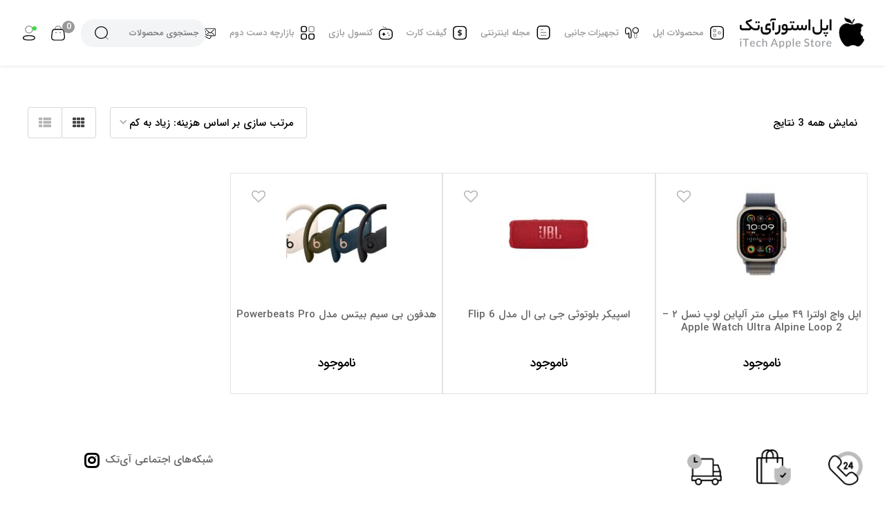

--- FILE ---
content_type: text/html; charset=UTF-8
request_url: https://itech.ir/color/%D8%B3%D8%A8%D8%B2-%D8%B3%D8%AF%D8%B1%DB%8C/
body_size: 39020
content:
<!DOCTYPE html>
<html lang="en">

<head>
    <meta charset="UTF-8">
    <meta name="viewport" content="width=device-width, initial-scale=1.0">
    <link rel="stylesheet" href="https://itech.ir/wp-content/themes/metro/assets/css/bootstrap.min.css">
    <link rel="stylesheet" href="https://itech.ir/wp-content/themes/metro/assets/css/web-fonts-with-css/css/fontawesome-all.min.css">
    
    <link rel="stylesheet" href="https://itech.ir/wp-content/themes/metro/assets/css/owl.carousel.css">
    <link rel="stylesheet" href="https://itech.ir/wp-content/themes/metro/assets/css/owl.theme.default.css">
    <link rel="stylesheet" href="https://itech.ir/wp-content/themes/metro/style.css">

    				<script>document.documentElement.className = document.documentElement.className + ' yes-js js_active js'</script>
				<title>سبز سدری &#8211; آی تک | فروشگاه تخصصی محصولات اپل</title>
<meta name='robots' content='max-image-preview:large' />
<noscript><style>#preloader{display:none;}</style></noscript><link rel='dns-prefetch' href='//www.google.com' />
<link rel='dns-prefetch' href='//fonts.googleapis.com' />
<link rel='preconnect' href='https://fonts.gstatic.com' crossorigin />
<link rel="alternate" type="application/rss+xml" title="آی تک | فروشگاه تخصصی محصولات اپل &raquo; خوراک" href="https://itech.ir/feed/" />
<link rel="alternate" type="application/rss+xml" title="آی تک | فروشگاه تخصصی محصولات اپل &raquo; خوراک دیدگاه‌ها" href="https://itech.ir/comments/feed/" />
<link rel="alternate" type="application/rss+xml" title="خوراک آی تک | فروشگاه تخصصی محصولات اپل &raquo; سبز سدری انتخاب رنگ :" href="https://itech.ir/color/%d8%b3%d8%a8%d8%b2-%d8%b3%d8%af%d8%b1%db%8c/feed/" />
<script>
window._wpemojiSettings = {"baseUrl":"https:\/\/s.w.org\/images\/core\/emoji\/14.0.0\/72x72\/","ext":".png","svgUrl":"https:\/\/s.w.org\/images\/core\/emoji\/14.0.0\/svg\/","svgExt":".svg","source":{"concatemoji":"https:\/\/itech.ir\/wp-includes\/js\/wp-emoji-release.min.js?ver=6.4.3"}};
/*! This file is auto-generated */
!function(i,n){var o,s,e;function c(e){try{var t={supportTests:e,timestamp:(new Date).valueOf()};sessionStorage.setItem(o,JSON.stringify(t))}catch(e){}}function p(e,t,n){e.clearRect(0,0,e.canvas.width,e.canvas.height),e.fillText(t,0,0);var t=new Uint32Array(e.getImageData(0,0,e.canvas.width,e.canvas.height).data),r=(e.clearRect(0,0,e.canvas.width,e.canvas.height),e.fillText(n,0,0),new Uint32Array(e.getImageData(0,0,e.canvas.width,e.canvas.height).data));return t.every(function(e,t){return e===r[t]})}function u(e,t,n){switch(t){case"flag":return n(e,"\ud83c\udff3\ufe0f\u200d\u26a7\ufe0f","\ud83c\udff3\ufe0f\u200b\u26a7\ufe0f")?!1:!n(e,"\ud83c\uddfa\ud83c\uddf3","\ud83c\uddfa\u200b\ud83c\uddf3")&&!n(e,"\ud83c\udff4\udb40\udc67\udb40\udc62\udb40\udc65\udb40\udc6e\udb40\udc67\udb40\udc7f","\ud83c\udff4\u200b\udb40\udc67\u200b\udb40\udc62\u200b\udb40\udc65\u200b\udb40\udc6e\u200b\udb40\udc67\u200b\udb40\udc7f");case"emoji":return!n(e,"\ud83e\udef1\ud83c\udffb\u200d\ud83e\udef2\ud83c\udfff","\ud83e\udef1\ud83c\udffb\u200b\ud83e\udef2\ud83c\udfff")}return!1}function f(e,t,n){var r="undefined"!=typeof WorkerGlobalScope&&self instanceof WorkerGlobalScope?new OffscreenCanvas(300,150):i.createElement("canvas"),a=r.getContext("2d",{willReadFrequently:!0}),o=(a.textBaseline="top",a.font="600 32px Arial",{});return e.forEach(function(e){o[e]=t(a,e,n)}),o}function t(e){var t=i.createElement("script");t.src=e,t.defer=!0,i.head.appendChild(t)}"undefined"!=typeof Promise&&(o="wpEmojiSettingsSupports",s=["flag","emoji"],n.supports={everything:!0,everythingExceptFlag:!0},e=new Promise(function(e){i.addEventListener("DOMContentLoaded",e,{once:!0})}),new Promise(function(t){var n=function(){try{var e=JSON.parse(sessionStorage.getItem(o));if("object"==typeof e&&"number"==typeof e.timestamp&&(new Date).valueOf()<e.timestamp+604800&&"object"==typeof e.supportTests)return e.supportTests}catch(e){}return null}();if(!n){if("undefined"!=typeof Worker&&"undefined"!=typeof OffscreenCanvas&&"undefined"!=typeof URL&&URL.createObjectURL&&"undefined"!=typeof Blob)try{var e="postMessage("+f.toString()+"("+[JSON.stringify(s),u.toString(),p.toString()].join(",")+"));",r=new Blob([e],{type:"text/javascript"}),a=new Worker(URL.createObjectURL(r),{name:"wpTestEmojiSupports"});return void(a.onmessage=function(e){c(n=e.data),a.terminate(),t(n)})}catch(e){}c(n=f(s,u,p))}t(n)}).then(function(e){for(var t in e)n.supports[t]=e[t],n.supports.everything=n.supports.everything&&n.supports[t],"flag"!==t&&(n.supports.everythingExceptFlag=n.supports.everythingExceptFlag&&n.supports[t]);n.supports.everythingExceptFlag=n.supports.everythingExceptFlag&&!n.supports.flag,n.DOMReady=!1,n.readyCallback=function(){n.DOMReady=!0}}).then(function(){return e}).then(function(){var e;n.supports.everything||(n.readyCallback(),(e=n.source||{}).concatemoji?t(e.concatemoji):e.wpemoji&&e.twemoji&&(t(e.twemoji),t(e.wpemoji)))}))}((window,document),window._wpemojiSettings);
</script>
<link rel='stylesheet' id='ht_ctc_main_css-css' href='https://itech.ir/wp-content/plugins/5click-to-chat-for-whatsapp/new/inc/assets/css/main.css?ver=3.29' media='all' />
<link rel='stylesheet' id='layerslider-css' href='https://itech.ir/wp-content/plugins/6LayerSlider/assets/static/layerslider/css/layerslider.css?ver=6.11.2' media='all' />
<link rel='stylesheet' id='yith_woocompare_page-css' href='https://itech.ir/wp-content/plugins/1yith-woocommerce-compare-premium/assets/css/style.css?ver=6.4.3' media='all' />
<style id='yith_woocompare_page-inline-css'>

				#yith-woocompare-cat-nav h3 {
                    color: ;
                }
                #yith-woocompare-cat-nav li a {
                    color: ;
                }
                #yith-woocompare-cat-nav li a:hover, #yith-woocompare-cat-nav li .active {
                    color: ;
                }
                table.compare-list .remove a {
                    color: ;
                }
                table.compare-list .remove a:hover {
                    color: ;
                }
                table.compare-list .product_info .button, table.compare-list .add-to-cart .button, table.compare-list .added_to_cart {
                    color: ;
                    background-color: ;
                }
                table.compare-list .product_info .button:hover, table.compare-list .add-to-cart .button:hover, table.compare-list .added_to_cart:hover {
                    color: ;
                    background-color: ;
                }
                table.compare-list .rating .star-rating {
                    color: ;
                }
                #yith-woocompare-related .yith-woocompare-related-title {
                    color: ;
                }
                #yith-woocompare-related .related-products .button {
                    color: ;
                    background-color: ;
                }
                #yith-woocompare-related .related-products .button:hover {
                    color: ;
                    background-color: ;
                }
                #yith-woocompare-share h3 {
                    color: ;
                }
                table.compare-list tr.different, table.compare-list tr.different th {
                	background-color:  !important;
                }
</style>
<link rel='stylesheet' id='jquery-fixedheadertable-style-css' href='https://itech.ir/wp-content/plugins/1yith-woocommerce-compare-premium/assets/css/jquery.dataTables.css?ver=1.10.18' media='all' />
<style id='wp-emoji-styles-inline-css'>

	img.wp-smiley, img.emoji {
		display: inline !important;
		border: none !important;
		box-shadow: none !important;
		height: 1em !important;
		width: 1em !important;
		margin: 0 0.07em !important;
		vertical-align: -0.1em !important;
		background: none !important;
		padding: 0 !important;
	}
</style>
<link rel='stylesheet' id='wp-block-library-rtl-css' href='https://itech.ir/wp-includes/css/dist/block-library/style-rtl.min.css?ver=6.4.3' media='all' />
<style id='wp-block-library-theme-inline-css'>
.wp-block-audio figcaption{color:#555;font-size:13px;text-align:center}.is-dark-theme .wp-block-audio figcaption{color:hsla(0,0%,100%,.65)}.wp-block-audio{margin:0 0 1em}.wp-block-code{border:1px solid #ccc;border-radius:4px;font-family:Menlo,Consolas,monaco,monospace;padding:.8em 1em}.wp-block-embed figcaption{color:#555;font-size:13px;text-align:center}.is-dark-theme .wp-block-embed figcaption{color:hsla(0,0%,100%,.65)}.wp-block-embed{margin:0 0 1em}.blocks-gallery-caption{color:#555;font-size:13px;text-align:center}.is-dark-theme .blocks-gallery-caption{color:hsla(0,0%,100%,.65)}.wp-block-image figcaption{color:#555;font-size:13px;text-align:center}.is-dark-theme .wp-block-image figcaption{color:hsla(0,0%,100%,.65)}.wp-block-image{margin:0 0 1em}.wp-block-pullquote{border-bottom:4px solid;border-top:4px solid;color:currentColor;margin-bottom:1.75em}.wp-block-pullquote cite,.wp-block-pullquote footer,.wp-block-pullquote__citation{color:currentColor;font-size:.8125em;font-style:normal;text-transform:uppercase}.wp-block-quote{border-left:.25em solid;margin:0 0 1.75em;padding-left:1em}.wp-block-quote cite,.wp-block-quote footer{color:currentColor;font-size:.8125em;font-style:normal;position:relative}.wp-block-quote.has-text-align-right{border-left:none;border-right:.25em solid;padding-left:0;padding-right:1em}.wp-block-quote.has-text-align-center{border:none;padding-left:0}.wp-block-quote.is-large,.wp-block-quote.is-style-large,.wp-block-quote.is-style-plain{border:none}.wp-block-search .wp-block-search__label{font-weight:700}.wp-block-search__button{border:1px solid #ccc;padding:.375em .625em}:where(.wp-block-group.has-background){padding:1.25em 2.375em}.wp-block-separator.has-css-opacity{opacity:.4}.wp-block-separator{border:none;border-bottom:2px solid;margin-left:auto;margin-right:auto}.wp-block-separator.has-alpha-channel-opacity{opacity:1}.wp-block-separator:not(.is-style-wide):not(.is-style-dots){width:100px}.wp-block-separator.has-background:not(.is-style-dots){border-bottom:none;height:1px}.wp-block-separator.has-background:not(.is-style-wide):not(.is-style-dots){height:2px}.wp-block-table{margin:0 0 1em}.wp-block-table td,.wp-block-table th{word-break:normal}.wp-block-table figcaption{color:#555;font-size:13px;text-align:center}.is-dark-theme .wp-block-table figcaption{color:hsla(0,0%,100%,.65)}.wp-block-video figcaption{color:#555;font-size:13px;text-align:center}.is-dark-theme .wp-block-video figcaption{color:hsla(0,0%,100%,.65)}.wp-block-video{margin:0 0 1em}.wp-block-template-part.has-background{margin-bottom:0;margin-top:0;padding:1.25em 2.375em}
</style>
<link rel='stylesheet' id='wc-block-vendors-style-css' href='https://itech.ir/wp-content/plugins/woocommerce/packages/woocommerce-blocks/build/vendors-style.css?ver=5.3.2' media='all' />
<link rel='stylesheet' id='wc-block-style-rtl-css' href='https://itech.ir/wp-content/plugins/woocommerce/packages/woocommerce-blocks/build/style-rtl.css?ver=5.3.2' media='all' />
<link rel='stylesheet' id='ywpc-frontend-css' href='https://itech.ir/wp-content/plugins/1yith-woocommerce-product-sales-countdown-premium/assets/css/ywpc-style-3.css?ver=6.4.3' media='all' />
<style id='ywpc-frontend-inline-css'>

				.ywpc-countdown > .ywpc-header,
				.ywpc-countdown-loop > .ywpc-header {
					display: none;
				}
				.ywpc-sale-bar > .ywpc-header,
				.ywpc-sale-bar-loop > .ywpc-header {
					display: none;
				}
				.ywpc-countdown,
				.ywpc-sale-bar {
					background: #ffffff;
					border: 1px solid #dbd8d8;
				}

				.ywpc-countdown > .ywpc-header,
				.ywpc-sale-bar > .ywpc-header {
					color: #ffffff;
					font-size: 25px;
				}

				.ywpc-countdown-loop > .ywpc-header,
				.ywpc-sale-bar-loop > .ywpc-header {
					color: #ffffff;
					font-size: 15px;
				}
					.ywpc-countdown > .ywpc-timer > div > .ywpc-amount,
					.ywpc-countdown-loop > .ywpc-timer > div > .ywpc-amount {
						background: #0071e3;
					}
		
					.ywpc-countdown > .ywpc-timer > div > .ywpc-amount > span {
						color: #ffffff;
						font-size: 28px;
					}
		
					.ywpc-countdown-loop > .ywpc-timer > div > .ywpc-amount > span {
						color: #ffffff;
						font-size: 15px;
					}
				.ywpc-sale-bar > .ywpc-bar > .ywpc-back,
				.ywpc-sale-bar-loop > .ywpc-bar > .ywpc-back {
					background: #e6e6e6;
				}
	
				.ywpc-sale-bar > .ywpc-bar > .ywpc-back > .ywpc-fore,
				.ywpc-sale-bar-loop > .ywpc-bar > .ywpc-back > .ywpc-fore {
					background: #a12418;
				}
</style>
<style id='classic-theme-styles-inline-css'>
/*! This file is auto-generated */
.wp-block-button__link{color:#fff;background-color:#32373c;border-radius:9999px;box-shadow:none;text-decoration:none;padding:calc(.667em + 2px) calc(1.333em + 2px);font-size:1.125em}.wp-block-file__button{background:#32373c;color:#fff;text-decoration:none}
</style>
<style id='global-styles-inline-css'>
body{--wp--preset--color--black: #000000;--wp--preset--color--cyan-bluish-gray: #abb8c3;--wp--preset--color--white: #ffffff;--wp--preset--color--pale-pink: #f78da7;--wp--preset--color--vivid-red: #cf2e2e;--wp--preset--color--luminous-vivid-orange: #ff6900;--wp--preset--color--luminous-vivid-amber: #fcb900;--wp--preset--color--light-green-cyan: #7bdcb5;--wp--preset--color--vivid-green-cyan: #00d084;--wp--preset--color--pale-cyan-blue: #8ed1fc;--wp--preset--color--vivid-cyan-blue: #0693e3;--wp--preset--color--vivid-purple: #9b51e0;--wp--preset--color--metro-black: #111111;--wp--preset--color--metro-red: #e53935;--wp--preset--color--metro-orange: #FF9900;--wp--preset--color--metro-tomato: #f26c4f;--wp--preset--color--metro-white: #ffffff;--wp--preset--gradient--vivid-cyan-blue-to-vivid-purple: linear-gradient(135deg,rgba(6,147,227,1) 0%,rgb(155,81,224) 100%);--wp--preset--gradient--light-green-cyan-to-vivid-green-cyan: linear-gradient(135deg,rgb(122,220,180) 0%,rgb(0,208,130) 100%);--wp--preset--gradient--luminous-vivid-amber-to-luminous-vivid-orange: linear-gradient(135deg,rgba(252,185,0,1) 0%,rgba(255,105,0,1) 100%);--wp--preset--gradient--luminous-vivid-orange-to-vivid-red: linear-gradient(135deg,rgba(255,105,0,1) 0%,rgb(207,46,46) 100%);--wp--preset--gradient--very-light-gray-to-cyan-bluish-gray: linear-gradient(135deg,rgb(238,238,238) 0%,rgb(169,184,195) 100%);--wp--preset--gradient--cool-to-warm-spectrum: linear-gradient(135deg,rgb(74,234,220) 0%,rgb(151,120,209) 20%,rgb(207,42,186) 40%,rgb(238,44,130) 60%,rgb(251,105,98) 80%,rgb(254,248,76) 100%);--wp--preset--gradient--blush-light-purple: linear-gradient(135deg,rgb(255,206,236) 0%,rgb(152,150,240) 100%);--wp--preset--gradient--blush-bordeaux: linear-gradient(135deg,rgb(254,205,165) 0%,rgb(254,45,45) 50%,rgb(107,0,62) 100%);--wp--preset--gradient--luminous-dusk: linear-gradient(135deg,rgb(255,203,112) 0%,rgb(199,81,192) 50%,rgb(65,88,208) 100%);--wp--preset--gradient--pale-ocean: linear-gradient(135deg,rgb(255,245,203) 0%,rgb(182,227,212) 50%,rgb(51,167,181) 100%);--wp--preset--gradient--electric-grass: linear-gradient(135deg,rgb(202,248,128) 0%,rgb(113,206,126) 100%);--wp--preset--gradient--midnight: linear-gradient(135deg,rgb(2,3,129) 0%,rgb(40,116,252) 100%);--wp--preset--font-size--small: 13px;--wp--preset--font-size--medium: 20px;--wp--preset--font-size--large: 36px;--wp--preset--font-size--x-large: 42px;--wp--preset--spacing--20: 0.44rem;--wp--preset--spacing--30: 0.67rem;--wp--preset--spacing--40: 1rem;--wp--preset--spacing--50: 1.5rem;--wp--preset--spacing--60: 2.25rem;--wp--preset--spacing--70: 3.38rem;--wp--preset--spacing--80: 5.06rem;--wp--preset--shadow--natural: 6px 6px 9px rgba(0, 0, 0, 0.2);--wp--preset--shadow--deep: 12px 12px 50px rgba(0, 0, 0, 0.4);--wp--preset--shadow--sharp: 6px 6px 0px rgba(0, 0, 0, 0.2);--wp--preset--shadow--outlined: 6px 6px 0px -3px rgba(255, 255, 255, 1), 6px 6px rgba(0, 0, 0, 1);--wp--preset--shadow--crisp: 6px 6px 0px rgba(0, 0, 0, 1);}:where(.is-layout-flex){gap: 0.5em;}:where(.is-layout-grid){gap: 0.5em;}body .is-layout-flow > .alignleft{float: left;margin-inline-start: 0;margin-inline-end: 2em;}body .is-layout-flow > .alignright{float: right;margin-inline-start: 2em;margin-inline-end: 0;}body .is-layout-flow > .aligncenter{margin-left: auto !important;margin-right: auto !important;}body .is-layout-constrained > .alignleft{float: left;margin-inline-start: 0;margin-inline-end: 2em;}body .is-layout-constrained > .alignright{float: right;margin-inline-start: 2em;margin-inline-end: 0;}body .is-layout-constrained > .aligncenter{margin-left: auto !important;margin-right: auto !important;}body .is-layout-constrained > :where(:not(.alignleft):not(.alignright):not(.alignfull)){max-width: var(--wp--style--global--content-size);margin-left: auto !important;margin-right: auto !important;}body .is-layout-constrained > .alignwide{max-width: var(--wp--style--global--wide-size);}body .is-layout-flex{display: flex;}body .is-layout-flex{flex-wrap: wrap;align-items: center;}body .is-layout-flex > *{margin: 0;}body .is-layout-grid{display: grid;}body .is-layout-grid > *{margin: 0;}:where(.wp-block-columns.is-layout-flex){gap: 2em;}:where(.wp-block-columns.is-layout-grid){gap: 2em;}:where(.wp-block-post-template.is-layout-flex){gap: 1.25em;}:where(.wp-block-post-template.is-layout-grid){gap: 1.25em;}.has-black-color{color: var(--wp--preset--color--black) !important;}.has-cyan-bluish-gray-color{color: var(--wp--preset--color--cyan-bluish-gray) !important;}.has-white-color{color: var(--wp--preset--color--white) !important;}.has-pale-pink-color{color: var(--wp--preset--color--pale-pink) !important;}.has-vivid-red-color{color: var(--wp--preset--color--vivid-red) !important;}.has-luminous-vivid-orange-color{color: var(--wp--preset--color--luminous-vivid-orange) !important;}.has-luminous-vivid-amber-color{color: var(--wp--preset--color--luminous-vivid-amber) !important;}.has-light-green-cyan-color{color: var(--wp--preset--color--light-green-cyan) !important;}.has-vivid-green-cyan-color{color: var(--wp--preset--color--vivid-green-cyan) !important;}.has-pale-cyan-blue-color{color: var(--wp--preset--color--pale-cyan-blue) !important;}.has-vivid-cyan-blue-color{color: var(--wp--preset--color--vivid-cyan-blue) !important;}.has-vivid-purple-color{color: var(--wp--preset--color--vivid-purple) !important;}.has-black-background-color{background-color: var(--wp--preset--color--black) !important;}.has-cyan-bluish-gray-background-color{background-color: var(--wp--preset--color--cyan-bluish-gray) !important;}.has-white-background-color{background-color: var(--wp--preset--color--white) !important;}.has-pale-pink-background-color{background-color: var(--wp--preset--color--pale-pink) !important;}.has-vivid-red-background-color{background-color: var(--wp--preset--color--vivid-red) !important;}.has-luminous-vivid-orange-background-color{background-color: var(--wp--preset--color--luminous-vivid-orange) !important;}.has-luminous-vivid-amber-background-color{background-color: var(--wp--preset--color--luminous-vivid-amber) !important;}.has-light-green-cyan-background-color{background-color: var(--wp--preset--color--light-green-cyan) !important;}.has-vivid-green-cyan-background-color{background-color: var(--wp--preset--color--vivid-green-cyan) !important;}.has-pale-cyan-blue-background-color{background-color: var(--wp--preset--color--pale-cyan-blue) !important;}.has-vivid-cyan-blue-background-color{background-color: var(--wp--preset--color--vivid-cyan-blue) !important;}.has-vivid-purple-background-color{background-color: var(--wp--preset--color--vivid-purple) !important;}.has-black-border-color{border-color: var(--wp--preset--color--black) !important;}.has-cyan-bluish-gray-border-color{border-color: var(--wp--preset--color--cyan-bluish-gray) !important;}.has-white-border-color{border-color: var(--wp--preset--color--white) !important;}.has-pale-pink-border-color{border-color: var(--wp--preset--color--pale-pink) !important;}.has-vivid-red-border-color{border-color: var(--wp--preset--color--vivid-red) !important;}.has-luminous-vivid-orange-border-color{border-color: var(--wp--preset--color--luminous-vivid-orange) !important;}.has-luminous-vivid-amber-border-color{border-color: var(--wp--preset--color--luminous-vivid-amber) !important;}.has-light-green-cyan-border-color{border-color: var(--wp--preset--color--light-green-cyan) !important;}.has-vivid-green-cyan-border-color{border-color: var(--wp--preset--color--vivid-green-cyan) !important;}.has-pale-cyan-blue-border-color{border-color: var(--wp--preset--color--pale-cyan-blue) !important;}.has-vivid-cyan-blue-border-color{border-color: var(--wp--preset--color--vivid-cyan-blue) !important;}.has-vivid-purple-border-color{border-color: var(--wp--preset--color--vivid-purple) !important;}.has-vivid-cyan-blue-to-vivid-purple-gradient-background{background: var(--wp--preset--gradient--vivid-cyan-blue-to-vivid-purple) !important;}.has-light-green-cyan-to-vivid-green-cyan-gradient-background{background: var(--wp--preset--gradient--light-green-cyan-to-vivid-green-cyan) !important;}.has-luminous-vivid-amber-to-luminous-vivid-orange-gradient-background{background: var(--wp--preset--gradient--luminous-vivid-amber-to-luminous-vivid-orange) !important;}.has-luminous-vivid-orange-to-vivid-red-gradient-background{background: var(--wp--preset--gradient--luminous-vivid-orange-to-vivid-red) !important;}.has-very-light-gray-to-cyan-bluish-gray-gradient-background{background: var(--wp--preset--gradient--very-light-gray-to-cyan-bluish-gray) !important;}.has-cool-to-warm-spectrum-gradient-background{background: var(--wp--preset--gradient--cool-to-warm-spectrum) !important;}.has-blush-light-purple-gradient-background{background: var(--wp--preset--gradient--blush-light-purple) !important;}.has-blush-bordeaux-gradient-background{background: var(--wp--preset--gradient--blush-bordeaux) !important;}.has-luminous-dusk-gradient-background{background: var(--wp--preset--gradient--luminous-dusk) !important;}.has-pale-ocean-gradient-background{background: var(--wp--preset--gradient--pale-ocean) !important;}.has-electric-grass-gradient-background{background: var(--wp--preset--gradient--electric-grass) !important;}.has-midnight-gradient-background{background: var(--wp--preset--gradient--midnight) !important;}.has-small-font-size{font-size: var(--wp--preset--font-size--small) !important;}.has-medium-font-size{font-size: var(--wp--preset--font-size--medium) !important;}.has-large-font-size{font-size: var(--wp--preset--font-size--large) !important;}.has-x-large-font-size{font-size: var(--wp--preset--font-size--x-large) !important;}
.wp-block-navigation a:where(:not(.wp-element-button)){color: inherit;}
:where(.wp-block-post-template.is-layout-flex){gap: 1.25em;}:where(.wp-block-post-template.is-layout-grid){gap: 1.25em;}
:where(.wp-block-columns.is-layout-flex){gap: 2em;}:where(.wp-block-columns.is-layout-grid){gap: 2em;}
.wp-block-pullquote{font-size: 1.5em;line-height: 1.6;}
</style>
<link rel='stylesheet' id='redux-extendify-styles-css' href='https://itech.ir/wp-content/plugins/redux-framework/redux-core/assets/css/extendify-utilities.css?ver=4.4.3' media='all' />
<link rel='stylesheet' id='woof-css' href='https://itech.ir/wp-content/plugins/2woocommerce-products-filter/css/front.css?ver=6.4.3' media='all' />
<link rel='stylesheet' id='chosen-drop-down-css' href='https://itech.ir/wp-content/plugins/2woocommerce-products-filter/js/chosen/chosen.min.css?ver=6.4.3' media='all' />
<link rel='stylesheet' id='malihu-custom-scrollbar-css' href='https://itech.ir/wp-content/plugins/2woocommerce-products-filter/js/malihu-custom-scrollbar/jquery.mCustomScrollbar.css?ver=6.4.3' media='all' />
<link rel='stylesheet' id='icheck-jquery-color-css' href='https://itech.ir/wp-content/plugins/2woocommerce-products-filter/js/icheck/skins/flat/grey.css?ver=6.4.3' media='all' />
<link rel='stylesheet' id='contact-form-7-css' href='https://itech.ir/wp-content/plugins/contact-form-7/includes/css/styles.css?ver=5.7.7' media='all' />
<link rel='stylesheet' id='contact-form-7-rtl-css' href='https://itech.ir/wp-content/plugins/contact-form-7/includes/css/styles-rtl.css?ver=5.7.7' media='all' />
<link rel='stylesheet' id='digits-login-style-css' href='https://itech.ir/wp-content/plugins/digits/assets/css/login.css?ver=8.3.0.3' media='all' />
<link rel='stylesheet' id='digits-style-css' href='https://itech.ir/wp-content/plugins/digits/assets/css/main.css?ver=8.3.0.3' media='all' />
<style id='digits-style-inline-css'>

                #woocommerce-order-data .address p:nth-child(3) a,.woocommerce-customer-details--phone{
                    text-align:right;
                    }
</style>
<link rel='stylesheet' id='digits-login-style-rtl-css' href='https://itech.ir/wp-content/plugins/digits/assets/css/login-rtl.css?ver=8.3.0.3' media='all' />
<link rel='stylesheet' id='woocommerce-layout-rtl-css' href='https://itech.ir/wp-content/plugins/woocommerce/assets/css/woocommerce-layout-rtl.css?ver=5.5.1' media='all' />
<link rel='stylesheet' id='woocommerce-smallscreen-rtl-css' href='https://itech.ir/wp-content/plugins/woocommerce/assets/css/woocommerce-smallscreen-rtl.css?ver=5.5.1' media='only screen and (max-width: 767px)' />
<link rel='stylesheet' id='woocommerce-general-rtl-css' href='https://itech.ir/wp-content/plugins/woocommerce/assets/css/woocommerce-rtl.css?ver=5.5.1' media='all' />
<style id='woocommerce-inline-inline-css'>
.woocommerce form .form-row .required { visibility: visible; }
</style>
<link rel='stylesheet' id='dashicons-css' href='https://itech.ir/wp-includes/css/dashicons.min.css?ver=6.4.3' media='all' />
<style id='dashicons-inline-css'>
[data-font="Dashicons"]:before {font-family: 'Dashicons' !important;content: attr(data-icon) !important;speak: none !important;font-weight: normal !important;font-variant: normal !important;text-transform: none !important;line-height: 1 !important;font-style: normal !important;-webkit-font-smoothing: antialiased !important;-moz-osx-font-smoothing: grayscale !important;}
</style>
<link rel='stylesheet' id='rtwpvg-css' href='https://itech.ir/wp-content/plugins/2woo-product-variation-gallery-pro/assets/css/rtwpvg.min.css?ver=1765807357' media='all' />
<style id='rtwpvg-inline-css'>
        
            :root {
                --rtwpvg-thumbnail-gap: 10px;
                --rtwpvg-gallery-margin-bottom: 30px;
            }

            /* Large Screen / Default Width */
            .rtwpvg-images {
                max-width: 100%;
            }

            /* style */
                        .rtwpvg-wrapper .rtwpvg-slider-wrapper .rtwpvg-slider-prev-arrow,
            .rtwpvg-wrapper .rtwpvg-slider-wrapper .rtwpvg-slider-next-arrow,
            .rtwpvg-wrapper .rtwpvg-thumbnail-wrapper .rtwpvg-thumbnail-prev-arrow,
            .rtwpvg-wrapper .rtwpvg-thumbnail-wrapper .rtwpvg-thumbnail-next-arrow {
             background: rgba(0, 0, 0, 0.5);
             color: #ffffff;
                        }

                                    .rtwpvg-wrapper .rtwpvg-slider-wrapper .rtwpvg-slider-next-arrow:hover,
            .rtwpvg-wrapper .rtwpvg-slider-wrapper .rtwpvg-slider-prev-arrow:hover,
            .rtwpvg-wrapper .rtwpvg-thumbnail-wrapper .rtwpvg-thumbnail-slider .rtwpvg-thumbnail-prev-arrow:hover,
            .rtwpvg-wrapper .rtwpvg-thumbnail-wrapper .rtwpvg-thumbnail-slider .rtwpvg-thumbnail-next-arrow:hover {
             background: rgba(0, 0, 0, 0.9);
             color: #ffffff;
                        }

                        /* MD, Desktops */
            
            /* SM Devices, Tablets */
                        @media only screen and (max-width: 768px) {
                .rtwpvg-images {
                    width: 720px;
                    max-width: 100% !important;
                }
            }

            
            /* XSM Devices, Phones */
                        @media only screen and (max-width: 480px) {
                .rtwpvg-images {
                    width: 320px;
                    max-width: 100% !important;
                }
            }

                    
        
</style>
<link rel='stylesheet' id='jquery-colorbox-css' href='https://itech.ir/wp-content/plugins/1yith-woocommerce-compare-premium/assets/css/colorbox.css?ver=6.4.3' media='all' />
<link rel='stylesheet' id='ywpc-google-fonts-css' href='//fonts.googleapis.com/css?family=Open+Sans:400,700' media='all' />
<link rel='stylesheet' id='itech-style-css' href='https://itech.ir/wp-content/themes/metro-child/style.css?ver=6.4.3' media='all' />
<link rel='stylesheet' id='jquery-lazyloadxt-spinner-css-css' href='//itech.ir/wp-content/plugins/4a3-lazy-load/assets/css/jquery.lazyloadxt.spinner.css?ver=6.4.3' media='all' />
<link rel='stylesheet' id='a3a3_lazy_load-css' href='//itech.ir/wp-content/uploads/sass/a3_lazy_load.min.css?ver=1609613991' media='all' />
<link rel='stylesheet' id='rtwpvs-css' href='https://itech.ir/wp-content/plugins/2woo-product-variation-swatches-pro/assets/css/rtwpvs.min.css?ver=1765807357' media='all' />
<style id='rtwpvs-inline-css'>
        
            .rtwpvs-term:not(.rtwpvs-radio-term) {
                width: 30px;
                height: 30px;
            }

            /* Attribute style */
            .rtwpvs .rtwpvs-terms-wrapper .rtwpvs-term:not(.rtwpvs-radio-term) {
                box-shadow: 0 0 0 1px rgba(0, 0, 0, 0.3) !important;
            }

            .rtwpvs .rtwpvs-terms-wrapper .rtwpvs-button-term span,
            .rtwpvs .rtwpvs-terms-wrapper .rtwpvs-radio-term label,
            .rtwpvs .rtwpvs-terms-wrapper .reset_variations a {
                color: #000000 !important;
            }

            .rtwpvs .rtwpvs-terms-wrapper .rtwpvs-term:not(.radio-variable-item) {
                background-color: rgba(255,2,2,0) !important;
            }

            /*  Attribute selected style  */
            .rtwpvs .rtwpvs-terms-wrapper .rtwpvs-button-term.selected span,
            .rtwpvs .rtwpvs-terms-wrapper .rtwpvs-radio-term.selected label {
                color: #f9f9f9 !important;
            }

            .rtwpvs .rtwpvs-terms-wrapper .rtwpvs-term:not(.rtwpvs-radio-term).selected {
                background-color: rgba(255,20,20,0) !important;
            }

            .rtwpvs .rtwpvs-terms-wrapper .rtwpvs-term:not(.rtwpvs-radio-term).selected {
                box-shadow: 0 0 0 2px #000000 !important;
            }

            /*  Attribute Hover style  */
            .rtwpvs .rtwpvs-terms-wrapper .rtwpvs-term:not(.rtwpvs-radio-term):hover,
            .rtwpvs .rtwpvs-terms-wrapper .rtwpvs-term:not(.rtwpvs-radio-term).selected:hover {
                box-shadow: 0 0 0 3px #000000 !important;
            }

            .rtwpvs .rtwpvs-terms-wrapper .rtwpvs-button-term:hover span,
            .rtwpvs .rtwpvs-terms-wrapper .rtwpvs-button-term.selected:hover span,
            .rtwpvs .rtwpvs-terms-wrapper .rtwpvs-radio-term:hover label,
            .rtwpvs .rtwpvs-terms-wrapper .rtwpvs-radio-term.selected:hover label {
                color: #000000 !important;
            }

            .rtwpvs .rtwpvs-terms-wrapper .rtwpvs-term:not(.rtwpvs-radio-term):hover,
            .rtwpvs .rtwpvs-terms-wrapper .rtwpvs-term:not(.rtwpvs-radio-term).selected:hover {
                background-color: #FFFFFF !important;
            }


                        .rtwpvs-archive-variation-wrapper .rtwpvs-term:not(.rtwpvs-radio-term) {
             width: 30px;
             height: 30px;
                        }

            
            .rtwpvs-squared .rtwpvs-button-term {
                min-width: 30px;
            }

            .rtwpvs-button-term span {
                font-size: 16px;
            }

                        .rtwpvs-archive-variation-wrapper .rtwpvs-button-term span {
                font-size: 16px;
            }

            
                                                .rtwpvs.rtwpvs-tooltip .rtwpvs-terms-wrapper span.image-tooltip-wrapper {
                width: 150px;
            }

                                    .rtwpvs.rtwpvs-attribute-behavior-blur .rtwpvs-term:not(.rtwpvs-radio-term).disabled::before,
            .rtwpvs.rtwpvs-attribute-behavior-blur .rtwpvs-term:not(.rtwpvs-radio-term).disabled::after,
            .rtwpvs.rtwpvs-attribute-behavior-blur .rtwpvs-term:not(.rtwpvs-radio-term).disabled:hover::before,
            .rtwpvs.rtwpvs-attribute-behavior-blur .rtwpvs-term:not(.rtwpvs-radio-term).disabled:hover::after {
                background: #ffffff !important;
            }

                                    .rtwpvs.rtwpvs-attribute-behavior-blur .rtwpvs-term:not(.rtwpvs-radio-term).disabled img,
            .rtwpvs.rtwpvs-attribute-behavior-blur .rtwpvs-term:not(.rtwpvs-radio-term).disabled span,
            .rtwpvs.rtwpvs-attribute-behavior-blur .rtwpvs-term:not(.rtwpvs-radio-term).disabled:hover img,
            .rtwpvs.rtwpvs-attribute-behavior-blur .rtwpvs-term:not(.rtwpvs-radio-term).disabled:hover span {
                opacity: 1;
            }

                    
        
</style>
<link rel='stylesheet' id='metro-gfonts-css' href='//fonts.googleapis.com/css?family=Roboto%3A400%2C500%2C700%7CJosefin+Sans%3A400%2C600%2C700%26subset%3Dlatin%2Clatin-ext&#038;ver=1.30' media='all' />
<link rel='stylesheet' id='bootstrap-css' href='https://itech.ir/wp-content/themes/metro/assets/css-auto-rtl/bootstrap.min.css?ver=1.30' media='all' />
<link rel='stylesheet' id='font-awesome-css' href='https://itech.ir/wp-content/themes/metro/assets/css/font-awesome.min.css?ver=1.30' media='all' />
<style id='font-awesome-inline-css'>
[data-font="FontAwesome"]:before {font-family: 'FontAwesome' !important;content: attr(data-icon) !important;speak: none !important;font-weight: normal !important;font-variant: normal !important;text-transform: none !important;line-height: 1 !important;font-style: normal !important;-webkit-font-smoothing: antialiased !important;-moz-osx-font-smoothing: grayscale !important;}
</style>
<link rel='stylesheet' id='slick-css' href='https://itech.ir/wp-content/themes/metro/assets/vendors/slick/slick.css?ver=1.30' media='all' />
<link rel='stylesheet' id='slick-theme-css' href='https://itech.ir/wp-content/themes/metro/assets/vendors/slick/slick-theme.css?ver=1.30' media='all' />
<link rel='stylesheet' id='metro-style-css' href='https://itech.ir/wp-content/themes/metro/assets/css-auto-rtl/style.css?ver=1.30' media='all' />
<link rel='stylesheet' id='metro-wc-css' href='https://itech.ir/wp-content/themes/metro/assets/css-auto-rtl/woocommerce.css?ver=1.30' media='all' />
<link rel='stylesheet' id='metro-elementor-css' href='https://itech.ir/wp-content/themes/metro/assets/css-auto-rtl/elementor.css?ver=1.30' media='all' />
<style id='metro-dynamic-inline-css'>
.main-header a.logo img{max-height:53px}.banner{background-color:#F2F2F2;}body, gtnbg_root, ul li, input, gtnbg_root p { font-family: Tahoma,Geneva, sans-serif, sans-serif; font-size: 15px; line-height: 28px; font-weight : 400; font-style: normal; } h1 { font-family: Arial, Helvetica, sans-serif, sans-serif; font-size: 32px; line-height: 38px; font-weight : 700; font-style: normal; } h2 { font-family: Arial, Helvetica, sans-serif, sans-serif; font-size: 28px; line-height: 32px; font-weight : 700; font-style: normal; } h3 { font-family: Josefin Sans, sans-serif; font-size: 22px; line-height: 28px; font-weight : 600; font-style: normal; } h4 { font-family: Arial, Helvetica, sans-serif, sans-serif; font-size: 20px; line-height: 26px; font-weight : 700; font-style: normal; } h5 { font-family: Arial, Helvetica, sans-serif, sans-serif; font-size: 18px; line-height: 24px; font-weight : 700; font-style: normal; } h6 { font-family: Josefin Sans, sans-serif; font-size: 15px; line-height: 20px; font-weight : 600; font-style: normal; } mark, ins { background: rgba(17, 17, 17, .3); } a:link, a:visited { color: #111111; } blockquote::before, .wp-block-quote::before { background-color: #111111; } .wp-block-pullquote {   border-color: #111111; } .primary-color { color: #111111; } .primary-bgcolor { background-color: #111111; } .metro-shop-link + a:after { background-color: #111111; } .metro-shop-link-2 { color: #111111 !important; } .metro-shop-link-2 + a:after { background-color: #111111; } .ui-autocomplete li:hover { background-color: #111111; } .main-header .main-navigation-area .main-navigation ul li a { font-family: Arial, Helvetica, sans-serif, sans-serif; font-size : 16px; font-weight : 400; line-height : 26px; text-transform : none; font-style: normal; } .main-header .main-navigation-area .main-navigation ul li ul li a { font-family: Arial, Helvetica, sans-serif, sans-serif; font-size : 14px; font-weight : 400; line-height : 26px; text-transform : none; font-style: normal; } .mean-container .mean-nav ul li.menu-item a { font-family: Arial, Helvetica, sans-serif, sans-serif; font-size : 14px; font-weight : 400; line-height : 21px; text-transform : none; font-style: normal; } .top-header .tophead-info li i { color: #111111; } .top-header .tophead-social li a:hover { color: #111111; } .top-header.rtin-style-2, .top-header.rtin-style-3 { background-color: #111111; } .main-header .main-navigation-area .main-navigation ul.menu > li > a::after, .main-header .main-navigation-area .main-navigation ul.menu > li.current-menu-item > a::after, .main-header .main-navigation-area .main-navigation ul.menu > li.current > a::after { background-color: #111111; } .main-header .main-navigation-area .main-navigation ul li a { color: #000000; } .main-header .main-navigation-area .main-navigation ul li ul li a { color: #111111; } .main-header .main-navigation-area .main-navigation ul li ul li:hover > a { color: #ffffff; background-color: #111111; } .main-header .main-navigation-area .main-navigation ul li.mega-menu > ul.sub-menu > li:hover > a { color: #111111; } .main-header .main-navigation-area .main-navigation ul li.mega-menu > ul.sub-menu > li > a:hover { color: #111111; } .mean-container .mean-bar { border-color: #111111; } .mean-container .mean-bar a.meanmenu-reveal, .mean-container .mean-nav ul li.menu-item a:hover, .mean-container .mean-nav>ul>li.current-menu-item>a, .mean-container .mean-nav ul li.menu-item a.mean-expand { color: #111111; } .mean-container .mean-bar a.meanmenu-reveal span { background-color: #111111; } .header-contact li i, .header-contact li a:hover { color: #111111; } .header-icon-area .cart-icon-area a:hover i, .header-icon-area .account-icon-area a:hover i, .header-icon-area .search-icon-area a:hover i { color: #111111} .header-icon-area .cart-icon-area .cart-icon-num { background-color: #111111; -webkit-box-shadow: 0 5px 5px rgba(17, 17, 17, 0.3); box-shadow: 0 5px 5px rgba(17, 17, 17, 0.3); } .header-icon-area .cart-icon-area .cart-icon-products { border-color: #111111; } .cart-icon-products .widget_shopping_cart .mini_cart_item a:hover { color: #111111; } .cart-icon-products .widget_shopping_cart .woocommerce-mini-cart__buttons a { background-color: #111111; } .header-style-3 .header-firstrow { background-color: #111111; } .header-style-3 .header-icon-area .cart-icon-area .cart-icon-num { color: #111111; } .vertical-menu-area .vertical-menu-btn, .product-search .input-group .btn-group .rtin-btn-search, .product-search .input-group .dropdown-menu ul li:hover { background-color: #111111; } .banner .banner-content h1 { color: #000; } .main-breadcrumb { color: #686868; } .main-breadcrumb a span { color: #949494; } .main-breadcrumb span { color: #000000; } .main-breadcrumb a span:hover { color: #111111; } .site-footer { background-color: #ffffff; } .footer-top-area .widget > h3 { color: #494949; } .footer-top-area .widget { color: #686868; } .footer-top-area a:link, .footer-top-area a:visited { color: #5b5b5b; } .footer-top-area .widget a:hover, .footer-top-area .widget a:active { color: #5e5e5e; } .footer-bottom-area .footer-bottom-inner .copyright-text { color: #686868; } .footer-bottom-area .footer-bottom-inner .copyright-text a { color: #5e5e5e; } .footer-top-mail-chimp.footer-top-layout2{  background-image: url(http://itech.ir/wp-content/themes/metro/assets/img/mail-chimp-banner.jpg); } .footer-top-mail-chimp.footer-top-layout1{  background-color: #0c0c0c; }  button, input[type="button"], input[type="reset"], input[type="submit"] { background-color: #111111; } button:hover, input[type="button"]:hover, input[type="reset"]:hover, input[type="submit"]:hover, button:active, input[type="button"]:active, input[type="reset"]:active, input[type="submit"]:active { background-color: rgba(17, 17, 17, 0.8); } body a.scrollToTop { background-color: #111111; -webkit-box-shadow: 0 1px 6px rgba(17, 17, 17, 0.275); box-shadow: 0 1px 6px rgba(17, 17, 17, 0.275); } .rdtheme-button-1, .rdtheme-button-2 { background-color: #111111; } .widget.widget_tag_cloud a:hover, .widget.widget_product_tag_cloud a:hover { background-color: #111111; border-color: #111111; } .sidebar-widget-area .widget a:hover { color: #111111; } .sidebar-widget-area .widget.widget_tag_cloud a:hover, .sidebar-widget-area .widget.widget_product_tag_cloud a:hover { background-color: #111111; } .widget_metro_post .rtin-item .rtin-content .rtin-title a:hover { color: #111111; } .sidebar-widget-area .widget_metro_socials ul li a, .widget_metro_socials ul li a { color: #111111; } .sidebar-widget-area .widget_metro_socials ul li a:hover, .widget_metro_socials ul li a:hover { background-color: #111111; border-color: #111111; } .metro-product-cat-widget .card .card-header svg {   fill: #111111; } .metro-product-cat-widget .card .card-body ul li a span {   color: #111111; } .pagination-area ul li:not(.pagi) a:hover, .pagination-area ul li:not(.pagi) span, .dokan-product-listing-area .pagination-wrap ul li:not(.pagi) a:hover, .dokan-product-listing-area .pagination-wrap ul li:not(.pagi) span { background-color: #111111; border-color: #111111; } .post-each .post-thumbnail .post-date-round { color: #111111; } .post-each .post-thumbnail .post-date-box { color: #111111; } .post-each .post-top-cats a:hover { color: #111111; } .post-each .post-title a:hover { color: #111111; } .post-each .post-meta li a:hover { color: #111111; } .post-each .read-more-btn:hover { background-color: #111111; border-color: #111111; } .post-content-area .post-tags a:hover { background-color: #111111; border-color: #111111; } .post-social .post-social-sharing a:hover { color: #111111; } .post-author-block .rtin-right .author-social a:hover { color: #111111; } .single-post-pagination .rtin-item .rtin-content .rtin-title a:hover { color: #111111; } .single-post-pagination .rtin-item .rtin-content a.rtin-link:hover { color: #111111; } .comments-area .main-comments .reply-area a { background-color: #111111; } #respond form .btn-send { background-color: #111111; border-color: #111111; } .custom-nav-1 .custom-nav-1-inner .owl-prev:hover, .custom-nav-1 .custom-nav-1-inner .owl-next:hover { background-color: #111111; } body .owl-custom-nav .owl-nav button.owl-prev:hover, body .owl-custom-nav .owl-nav button.owl-next:hover { background: #111111; } .rt-slick-slider .slick-prev:hover, .rt-slick-slider .slick-next:hover { background-color: #111111; } .woocommerce span.onsale { background-color: #111111; } p.demo_store { background-color: #111111; } .woocommerce-message:before, .woocommerce-info:before { color: #111111; } .woocommerce a.button, .woocommerce input.button, .woocommerce button.button, .woocommerce a.button.alt, .woocommerce input.button.alt, .woocommerce button.button.alt { background-color: #111111; } .woocommerce a.button:hover, .woocommerce input.button:hover, .woocommerce button.button:hover, .woocommerce a.button.alt:hover, .woocommerce input.button.alt:hover, .woocommerce button.button.alt:hover { background-color: #111111; } .woocommerce button.button:disabled:hover, .woocommerce button.button:disabled[disabled]:hover { background-color: #111111; } .woocommerce .widget_price_filter .ui-slider .ui-slider-range { background-color: #111111; } .rt-woo-nav .owl-carousel .owl-nav .owl-prev:hover, .rt-woo-nav .owl-carousel .owl-nav .owl-next:hover { background-color: #111111; } .sidebar-widget-area .widget.widget_products .product_list_widget .product-title:hover, .sidebar-widget-area .widget.widget_recent_reviews .product_list_widget .product-title:hover, .sidebar-widget-area .widget.widget_top_rated_products .product_list_widget .product-title:hover {   color: #111111; }  .woocommerce div.product .single-add-to-cart-wrapper button.button.single_add_to_cart_button, .woocommerce div.product .single-add-to-cart-wrapper button.button.single_add_to_cart_button.disabled { background-color: #111111; } .woocommerce div.product .single-add-to-cart-wrapper .product-single-meta-btns a:hover {   background-color: #111111; border-color: #111111; } .rdtheme-wc-reviews #respond input#submit {   background-color: #111111; border-color: #111111; } .rdtheme-wc-reviews #respond input#submit:hover {   background-color: #111111; border-color: #111111; } .single-product-top-1 .product_meta-area .product-meta-content a:hover { color: #111111; } .single-product-top-1 .product_meta-area .product-social .product-social-items li a:hover { color: #111111; } .woocommerce div.product .single-product-bottom-1 .woocommerce-tabs ul.tabs li a:hover { color: #111111; } .woocommerce div.product .single-product-bottom-1 .woocommerce-tabs ul.tabs li.active a { color: #111111; border-color: #111111; } .woocommerce div.product .single-product-top-2 .rtin-avaibility .rtin-stock { color: #111111; } .woocommerce div.product .single-product-top-2 .product_meta-area .product-meta-content a:hover { color: #111111; } .woocommerce div.product .single-product-top-2 .product_meta-area .product-social .product-social-items li a:hover { color: #111111; } .woocommerce div.product .single-product-top-2 .woocommerce-tabs ul.tabs li a:hover { color: #111111; } .woocommerce div.product .single-product-top-2 .woocommerce-tabs ul.tabs li.active a { color: #111111; border-color: #111111; } .woocommerce div.product .single-product-top-3 .product_meta-area .product-social .product-social-items li a:hover { color: #111111; } .woocommerce div.product .single-product-top-3 .woocommerce-tabs ul.tabs li a:hover { color: #111111; } .woocommerce div.product .single-product-top-3 .woocommerce-tabs ul.tabs li.active a { color: #111111; border-color: #111111; } .woocommerce div.product .single-product-bottom-3 .woocommerce-tabs ul.tabs li a:hover { color: #111111; } .woocommerce div.product .single-product-bottom-3 .woocommerce-tabs ul.tabs li.active a { color: #111111; border-color: #111111; } .woocommerce table.shop_table tbody tr td.product-remove a:hover { background-color: #111111 !important; border-color: #111111 !important; } .woocommerce-checkout .woocommerce .checkout #payment .place-order button#place_order:hover, .woocommerce form .woocommerce-address-fields #payment .place-order button#place_order:hover { background-color: #111111; border-color: #111111; } .woocommerce-account .woocommerce .woocommerce-MyAccount-navigation ul li.is-active a, .woocommerce-account .woocommerce .woocommerce-MyAccount-navigation ul li.is-active a:hover, .woocommerce-account .woocommerce .woocommerce-MyAccount-navigation ul li a:hover { background-color: #111111; } .rt-product-block span.onsale { background-color: #111111; } .rt-product-block-1 .rtin-buttons a { background-color: #111111; border-color: #111111; } .rt-product-block-1 .rtin-buttons a:hover { background-color: rgba(17, 17, 17, 0.785); } .rt-product-block-2 .rtin-title a:hover { color: #111111; } .rt-product-block-2 .rtin-buttons a:hover { background-color: #111111; border-color: #111111; } .rt-product-block-2 .rtin-buttons a.action-cart, .rt-product-block-2 .rtin-buttons a.added_to_cart { background-color: #111111; border-color: #111111; } .rt-product-block-3 .rtin-title a:hover { color: #111111; } .rt-product-block-3 .rtin-buttons a.action-cart, .rt-product-block-3 .rtin-buttons a.added_to_cart { background-color: #111111; } .rt-product-block-3 .rtin-buttons a.yith-wcqv-button:hover, .rt-product-block-3 .rtin-buttons a.compare:hover, .rt-product-block-3 .rtin-buttons a.rdtheme-wishlist-icon:hover { color: #111111; } .rt-product-block-4 .rtin-buttons a { background-color: #111111; border-color: #111111; } .rt-product-block-4 .rtin-buttons a:hover { background-color: rgba(17, 17, 17, 0.785); } .rt-product-block-5 a.rdtheme-wishlist-icon { color: #111111; } .rt-product-block-5 .rtin-buttons a { background-color: #111111; border-color: #111111; } .rt-product-block-5 .rtin-buttons a:hover { background-color: rgba(17, 17, 17, 0.785); } .rt-product-block-5 .rtin-buttons a.yith-wcqv-button { color: #111111; } .rt-product-block-5 .rtin-buttons a.yith-wcqv-button:hover { color: #111111; } .rt-product-block-6 .rtin-actions > a:hover { background-color: #111111; } .rt-product-block-6 .rtin-title a:hover { color: #111111; } .rt-product-block-6 .rtin-buttons a { background-color: #111111; } .rt-product-block-7 .rtin-thumb-wrapper .rtin-buttons a { color: #111111; } .rt-product-block-7 .rtin-thumb-wrapper .rtin-buttons a:hover { background-color: #111111; } .rt-product-block-8 .rtin-buttons a { background-color: #111111; border-color: #111111; } .rt-product-block-8 .rtin-buttons a:hover { background-color: rgba(17, 17, 17, 0.785); } .rt-product-block-9 .rdtheme-wishlist-icon.rdtheme-remove-from-wishlist { color: #111111; } .rt-product-block-10 .rtin-buttons{ background-color: #111111; } .rt-product-block-10 .rtin-buttons a { background-color: #111111; border-color: #111111; } .rt-product-block-10 .rtin-buttons a:hover { background-color: #111111; } .rt-product-list-1 .rtin-title a:hover { color: #111111; } .rt-product-list-1 .rtin-buttons a:hover { background-color: #111111; border-color: #111111; } .rt-product-list-1 .rtin-buttons a.action-cart, .rt-product-list-1 .rtin-buttons a.added_to_cart { background-color: #111111; border-color: #111111; } .rt-product-block-11 .rtin-thumb-wrapper .rtin-buttons a:hover { background-color: #111111; }  .ls-theme1 .ls-nav-prev, .ls-theme1 .ls-nav-next, .ls-theme2 .ls-nav-prev, .ls-theme2 .ls-nav-next { color: #111111 !important; } .ls-theme1 .ls-nav-prev:hover, .ls-theme1 .ls-nav-next:hover, .ls-theme2 .ls-nav-prev:hover, .ls-theme2 .ls-nav-next:hover { background-color: #111111 !important; } .newsletter-form-1 input[type="submit"] { background-color: #111111; } .newsletter-form-2 .newsletter-submit input[type="submit"] { background-color: #111111; } .newsletter-form-4 .newsletter-submit input[type="submit"] { color: #111111; } .newsletter-form-3 .newsletter-submit input[type="submit"] { background-color: #111111; } input[type="submit"].dokan-btn, a.dokan-btn, .dokan-btn { background-color: #111111; } .dokan-product-listing .dokan-product-listing-area .product-listing-top ul.dokan-listing-filter li.active a, .dokan-product-listing .dokan-product-listing-area .product-listing-top ul.dokan-listing-filter li a:hover {   color: #111111; } input[type="submit"].dokan-btn:hover, a.dokan-btn:hover, .dokan-btn:hover, input[type="submit"].dokan-btn:active, a.dokan-btn:active, .dokan-btn:active, input[type="submit"].dokan-btn:focus, a.dokan-btn:focus, .dokan-btn:focus { background-color: #111111; } .metro-contact-form .wpcf7-submit { background-color: #111111; } .metro-contact-form .wpcf7-submit:hover { background-color: rgba(17, 17, 17, 0.8); } .rtwpvs .rtwpvs-terms-wrapper .rtwpvs-size-term:hover .rtwpvs-term-span-size, .rtwpvs .rtwpvs-terms-wrapper .rtwpvs-size-term.selected .rtwpvs-term-span-size {   background-color: #111111; border-color: #111111; } .rtwpvg-wrapper .rtwpvg-slider-wrapper .rtwpvg-trigger .dashicons-search:hover::before {   color: #111111; } #sb_instagram #sbi_load .sbi_follow_btn a { color: #111111; } #sb_instagram #sbi_load .sbi_follow_btn a:focus, #sb_instagram #sbi_load .sbi_follow_btn a:hover { background: #111111; } #sb_instagram #sbi_images .sbi_photo_wrap a:after { background-color: rgba(17, 17, 17, 0.8); } .rt-sec-title-area-1 .rtin-sec-title:after { background-color: #111111; } body .owl-theme .owl-dots .owl-dot span { background: rgba(17, 17, 17, 0.05); } body .owl-theme .owl-dots .owl-dot.active span, body .owl-theme .owl-dots .owl-dot:hover span { background: #111111; } .rt-el-title.rtin-style-2 .rtin-title:after { background-color: #111111; } .rt-el-post-2 .rtin-sec-title-area .rtin-sec-title:after { background-color: #111111; } .rt-el-post-3 .rtin-item .rtin-content .rtin-date { background-color: #111111; } .rt-el-post-5 .rtin-thumb-area .rtin-date { color: #111111; } .rt-el-post-5 .rtin-thumb-area:hover .rtin-date { background-color: #111111; } .rt-el-post-5 .rtin-cats a:hover, .rt-el-post-5 .rtin-title a:hover {   color: #111111; }  .rt-el-post-7 .rtin-thumb-area .rtin-date { color: #111111; } .rt-el-post-7 .rtin-thumb-area:hover .rtin-date { background-color: #111111; } .rt-el-post-7 .rtin-cats a:hover, .rt-el-post-7 .rtin-title a:hover {   color: #111111; }  .rt-el-post-6 .rtin-thumb-area:hover .rtin-date { background-color: #111111; } .rt-el-post-6 .rtin-cats a:hover, .rt-el-post-6 .rtin-title a:hover {   color: #111111; } .rt-el-product-list .rtin-sec-title:after { background-color: #111111; } .rt-el-product-list .rtin-item .rtin-thumb:after { background-color: rgba(17, 17, 17, 0.0075); } .rt-el-product-isotope.rtin-layout-2 .rtin-navs-area .rtin-navs a.current:after { background-color: rgba(17, 17, 17, 0.785); } .rt-el-product-isotope.rtin-layout-3 .rtin-navs-area .rtin-navs a.current { color: #111111; } .rt-el-product-isotope.rtin-layout-3 .rtin-navs-area .rtin-navs a.current:after { background-color: rgba(17, 17, 17, 0.785); } .rt-el-product-isotope .rtin-viewall-2 a::after { background-color: #111111; } .rt-el-text-with-icon .rtin-item .rtin-icon i { color: #111111; } .rt-el-text-with-icon .rtin-item .rtin-icon svg { fill: #111111; } .rt-el-text-with-icon.rtin-style-2 .rtin-item .rtin-icon i { color: #111111; } .rt-el-text-with-icon.rtin-style-2 .rtin-item .rtin-icon svg { fill: #111111; } .rt-el-text-with-icon.rtin-style-4 .rtin-item .rtin-icon i { color: #111111; } .rt-el-text-with-icon.rtin-style-4 .rtin-item .rtin-icon svg { fill: #111111; } .rt-el-text-with-icon.rtin-style-6 .rtin-item .rtin-icon i, .rt-el-text-with-icon.rtin-style-6 .rtin-item .rtin-icon svg { background-color: #111111; border-color: #111111; } .rt-el-text-with-icon.rtin-style-6 .rtin-item:hover .rtin-icon i, .rt-el-text-with-icon.rtin-style-6 .rtin-item:hover .rtin-icon svg { color: #111111; fill: #111111; } .scheme-custom .rt-el-text-with-icon.rtin-style-1 .rtin-item:hover { background-color: #111111; -webkit-box-shadow: 0px 10px 29px 0px rgba(17, 17, 17, 0.75); box-shadow: 0px 10px 29px 0px rgba(17, 17, 17, 0.75); } .rt-el-text-with-btn .rtin-btn:hover {   background-color: #111111; } .rt-el-banner-with-link .rtin-btn { color: #111111; } .rt-el-banner-with-link .rtin-btn:hover { background-color: #111111; } .rt-el-sale-banner-slider .rtin-title span { background-color: #111111; } .rt-el-sale-banner-slider a.rtin-btn::after { background-color: #111111; } .rt-el-sale-banner-slider .owl-numbered-dots-items span.active {   color: #111111; } .rt-el-info-box .rtin-title { color: #111111; } .rt-el-info-box .rtin-btn { background-color: #111111; -webkit-box-shadow: 0px 1px 1px 0px rgba(17, 17, 17, 0.008); box-shadow: 0px 1px 1px 0px rgba(17, 17, 17, 0.008); } .rt-el-info-box.rtin-style-2 .rtin-content:after { background-color: #111111; } .rt-el-info-box.rtin-style-3 .rtin-content:after { background-color: #111111; } .rt-el-info-box.rtin-style-4 .rtin-btn::before { background-color: #111111; } .rt-el-info-box.rtin-style-4 .rtin-btn:hover::after {   color: #111111; } .rt-el-info-box.rtin-style-5 .rtin-btn:hover { background-color: #111111; -webkit-box-shadow: 0px 1px 1px 0px rgba(17, 17, 17, 0.008); box-shadow: 0px 1px 1px 0px rgba(17, 17, 17, 0.008); } .rt-el-info-box.rtin-style-6 .rtin-btn:hover { background-color: #111111; -webkit-box-shadow: 0px 1px 1px 0px rgba(17, 17, 17, 0.008); box-shadow: 0px 1px 1px 0px rgba(17, 17, 17, 0.008); } .rt-el-info-box.rtin-style-7 .rtin-btn:before { background-color: #111111; } .rt-el-info-box.rtin-style-7 .rtin-btn:hover::after {   color: #111111; } .rt-el-info-box-2 .rtin-btn-area .rtin-btn::after { background-color: #111111; } .rt-el-btn.rtin-style-1 a { background-color: #111111; } .rt-el-countdown-1 .rtin-coutdown .rt-countdown-section .rtin-count { color: #111111; } .rt-el-countdown-3 .rtin-coutdown .rt-countdown-section { background-color: #111111; }
</style>
<link rel='stylesheet' id='metro-rtl-css' href='https://itech.ir/wp-content/themes/metro/assets/css/rtl.css?ver=1.30' media='all' />
<link rel='stylesheet' id='metro-child-style-css' href='https://itech.ir/wp-content/themes/metro-child/style.css?ver=6.4.3' media='all' />
<link rel="preload" as="style" href="https://fonts.googleapis.com/css?family=Josefin%20Sans:600&#038;display=swap&#038;ver=1667943391" /><link rel="stylesheet" href="https://fonts.googleapis.com/css?family=Josefin%20Sans:600&#038;display=swap&#038;ver=1667943391" media="print" onload="this.media='all'"><noscript><link rel="stylesheet" href="https://fonts.googleapis.com/css?family=Josefin%20Sans:600&#038;display=swap&#038;ver=1667943391" /></noscript><script type="text/template" id="tmpl-variation-template">
	<div class="woocommerce-variation-description">{{{ data.variation.variation_description }}}</div>
	<div class="woocommerce-variation-price">{{{ data.variation.price_html }}}</div>
	<div class="woocommerce-variation-availability">{{{ data.variation.availability_html }}}</div>
</script>
<script type="text/template" id="tmpl-unavailable-variation-template">
	<p>با عرض پوزش، این محصول در دسترس نیست. خواهشمندیمً ترکیب دیگری را انتخاب کنید.</p>
</script>

<script type="text/template" id="tmpl-rtwpvs-variation-template">
    {{{ data.price_html }}}
    <div class="woocommerce-variation-availability">{{{ data.variation.availability_html }}}</div>
</script>
<script src="https://itech.ir/wp-content/plugins/6jquery-manager/assets/js/jquery-3.5.1.min.js" id="jquery-core-js"></script>
<script src="https://itech.ir/wp-content/plugins/6jquery-manager/assets/js/jquery-migrate-3.3.0.min.js" id="jquery-migrate-js"></script>
<script id="layerslider-utils-js-extra">
var LS_Meta = {"v":"6.11.2","fixGSAP":"1"};
</script>
<script src="https://itech.ir/wp-content/plugins/6LayerSlider/assets/static/layerslider/js/layerslider.utils.js?ver=6.11.2" id="layerslider-utils-js"></script>
<script src="https://itech.ir/wp-content/plugins/6LayerSlider/assets/static/layerslider/js/layerslider.kreaturamedia.jquery.js?ver=6.11.2" id="layerslider-js"></script>
<script src="https://itech.ir/wp-content/plugins/6LayerSlider/assets/static/layerslider/js/layerslider.transitions.js?ver=6.11.2" id="layerslider-transitions-js"></script>
<script src="https://itech.ir/wp-content/plugins/woocommerce/assets/js/jquery-blockui/jquery.blockUI.min.js?ver=2.70" id="jquery-blockui-js"></script>
<script id="wc-add-to-cart-js-extra">
var wc_add_to_cart_params = {"ajax_url":"\/wp-admin\/admin-ajax.php","wc_ajax_url":"\/?wc-ajax=%%endpoint%%","i18n_view_cart":"\u0645\u0634\u0627\u0647\u062f\u0647 \u0633\u0628\u062f \u062e\u0631\u06cc\u062f","cart_url":"https:\/\/itech.ir\/cart\/","is_cart":"","cart_redirect_after_add":"no"};
</script>
<script src="https://itech.ir/wp-content/plugins/woocommerce/assets/js/frontend/add-to-cart.min.js?ver=5.5.1" id="wc-add-to-cart-js"></script>
<script src="https://itech.ir/wp-content/plugins/js_composer/assets/js/vendors/woocommerce-add-to-cart.js?ver=6.1" id="vc_woocommerce-add-to-cart-js-js"></script>
<script id="zxcvbn-async-js-extra">
var _zxcvbnSettings = {"src":"https:\/\/itech.ir\/wp-includes\/js\/zxcvbn.min.js"};
</script>
<script src="https://itech.ir/wp-includes/js/zxcvbn-async.min.js?ver=1.0" id="zxcvbn-async-js"></script>
<meta name="generator" content="Powered by LayerSlider 6.11.2 - Multi-Purpose, Responsive, Parallax, Mobile-Friendly Slider Plugin for WordPress." />
<!-- LayerSlider updates and docs at: https://layerslider.kreaturamedia.com -->
<link rel="https://api.w.org/" href="https://itech.ir/wp-json/" /><link rel="EditURI" type="application/rsd+xml" title="RSD" href="https://itech.ir/xmlrpc.php?rsd" />
<meta name="generator" content="WordPress 6.4.3" />
<meta name="generator" content="WooCommerce 5.5.1" />
<meta name="generator" content="Redux 4.4.3" />	<noscript><style>.woocommerce-product-gallery{ opacity: 1 !important; }</style></noscript>
	<meta name="generator" content="Elementor 3.14.1; features: a11y_improvements, additional_custom_breakpoints; settings: css_print_method-internal, google_font-enabled, font_display-auto">
<style>.recentcomments a{display:inline !important;padding:0 !important;margin:0 !important;}</style><meta name="generator" content="Powered by WPBakery Page Builder - drag and drop page builder for WordPress."/>
<!--[if lte IE 9]><link rel="stylesheet" type="text/css" href="https://itech.ir/wp-content/plugins/js_composer/assets/css/vc_lte_ie9.min.css" media="screen"><![endif]-->        <style type="text/css">
            .digits_secure_modal_box, .digits_ui,
            .digits_secure_modal_box *, .digits_ui *,
            .digits_font, .dig_ma-box, .dig_ma-box input, .dig_ma-box input::placeholder, .dig_ma-box ::placeholder, .dig_ma-box label, .dig_ma-box button, .dig_ma-box select, .dig_ma-box * {
                font-family: 'Yekan', sans-serif;
            }
        </style>
        <link rel="icon" href="https://itech.ir/wp-content/uploads/2020/10/cropped-fav-itech-32x32.png" sizes="32x32" />
<link rel="icon" href="https://itech.ir/wp-content/uploads/2020/10/cropped-fav-itech-192x192.png" sizes="192x192" />
<link rel="apple-touch-icon" href="https://itech.ir/wp-content/uploads/2020/10/cropped-fav-itech-180x180.png" />
<meta name="msapplication-TileImage" content="https://itech.ir/wp-content/uploads/2020/10/cropped-fav-itech-270x270.png" />
		<style id="wp-custom-css">
			textarea:focus, input:focus, button:focus,*:focus,.button.search_btn:focus{
    outline: 0;
	border-color: inherit;
	-webkit-box-shadow: none;
	box-shadow: none;

}
.jcaa_attr_select,.reset_variations,.woocommerce-checkout .CartCheker{
	display: none !important;
}
.jcaa_attr_select,.reset_variations{
	display: none !important;
}
.yith-wcwl-add-button{
	margin-top:5px;
}
.mh-362{
	min-height: 362px;
}
.main_nav ul{
	margin: 0;
}
.woocommerce-products-header{display: none;}
.h-95{
	height: 95px;
}
.ml-30{
	margin-left: 30px;
}
.woocommerce .widget_price_filter .price_slider_amount .price_label {
    font-size: 13px !important;
}
.rtl.woocommerce .price_label, .rtl.woocommerce .price_label span {
    direction: rtl !important;
}
.rt-slick-slider .slick-next {
    right: 5px !important
}
.rt-slick-slider .slick-prev {
    left: 5px !important;
		right: auto!important;
}
body a.scrollToTop {
    border-radius: 5px;
}
.post-each .post-title {
    font-size: 22px;
}
/* On screens that are 992px or less, set the background color to blue */
@media screen and (min-width: 1200px) {
  .d-flex-custom {
		display: -ms-flexbox!important;
    display: flex!important;
  }
}

@media (min-width: 576px){
	.rt-product-block {
    height: 320px;
}
}
header .nav_menu.main_nav > ul > li > ul {
min-width: 600px !important;
    right: -30% !important;
    left: auto !important;
}

header .nav_menu.main_nav ul > li > ul > li {
    width: 30%!important;
    text-align: right!important;
    float: right;
	    padding-right: 10px !important;
}
#page {
    margin-top: 95px;
}
.rtin-right .shop_attributes{
	display: none;
}
.rt-product-block-12{
	margin-bottom: 0!important;
}
.custom_shop_page{
	padding-left: 40px;
	padding-right: 40px;
}
.custom-products-09369443210-angouti{
	padding: 15px;
	text-align: center;
}
/* width */
::-webkit-scrollbar {
  width: 5px;
}

/* Track */
::-webkit-scrollbar-track {
  background: #f1f1f1;
}

/* Handle */
::-webkit-scrollbar-thumb {
  background: #888;
}

/* Handle on hover */
::-webkit-scrollbar-thumb:hover {
  background: #555;
}
.woof_info_popup{
	font-family: 'tahoma' !important;
}
.rtwpvs.rtwpvs-archive-align-right .rtwpvs-archive-variation-wrapper .variations {
    text-align: center;
}
.rt-product-block-12 .rtin-title {
    font-size: 15px;
}
.rt-product-block-12 .rtin-contents {
    bottom: 0;
}
.woocommerce #content div.product div.images, .woocommerce div.product div.images, .woocommerce-page #content div.product div.images, .woocommerce-page div.product div.images {
    width: 100%;
}
.woocommerce div.product div.images img {
    width: 50%;
}
.yith_magnifier_zoom_wrap a{
	  text-align: center;
    justify-content: center;
    align-items: center;
    display: flex;
}
.products .rtwpvs-variation-terms-wrapper{
	  height: 173px;
    text-align: right;
}
.products .color-variable-wrapper{
	  display: flow-root;
    margin-right: 10px;
}
.rtwpvs.rtwpvs-attribute-behavior-blur-no-cross .rtwpvs-term:not(.rtwpvs-radio-term).disabled:hover img, .rtwpvs.rtwpvs-attribute-behavior-blur-no-cross .rtwpvs-term:not(.rtwpvs-radio-term).disabled:hover span, .rtwpvs.rtwpvs-attribute-behavior-blur-no-cross .rtwpvs-term:not(.rtwpvs-radio-term).disabled img, .rtwpvs.rtwpvs-attribute-behavior-blur-no-cross .rtwpvs-term:not(.rtwpvs-radio-term).disabled span {
    opacity: .6;
}
.rtwpvs .rtwpvs-terms-wrapper .rtwpvs-term:not(.rtwpvs-radio-term), .rtwpvs .rtwpvs-terms-wrapper .rtwpvs-term:not(.rtwpvs-radio-term):hover, .rtwpvs .rtwpvs-terms-wrapper .rtwpvs-term:not(.rtwpvs-radio-term).selected:hover, .rtwpvs .rtwpvs-terms-wrapper .rtwpvs-term:not(.rtwpvs-radio-term).selected {
    -webkit-box-shadow: none !important;
    box-shadow: none !important;
    border: 1px #cac8c8 solid;
    border-radius: 50% !important;
	margin-bottom: 5px !important;}
.rt-product-block-2 .rtwpvs-archive-variation-wrapper {
    margin: 0;
}

element.style {
}
.rt-product-block-2 .rtin-buttons a:hover {
    background-color: #111111;
    border-color: #111111;
}
.rt-product-block-2 .rtin-buttons a {
    background-color: #0071e3!important;
    border-color: #0071e3!important;
    color: #ffffff!important;
	margin: 3px;
}
.rtin-bottom-area{
	position: absolute;
	bottom: 0;
	width: 100%;
	align-items: center;
	overflow: initial;
	vertical-align: middle;
	justify-content: center;
	display: grid;
	
}
.rt-product-block:hover .rtin-buttons{
	display: flex;
}
.ywpc-countdown, .ywpc-sale-bar {
    font-family: 'Yekan_fa', sans-serif;
    background: #ffffff;
    border: none;
    text-align: right;
	  padding: 0;
	  margin: 0;
}
.ywpc-countdown > .ywpc-timer > div > .ywpc-amount > span {
    color: #ffffff;
    font-size: 28px;
    height: 65px;
    display: inline-flex;
    align-items: center;
}
.ywpc-countdown > .ywpc-timer {
    margin: 0 20px;
    text-align: center;
    display: inline-flex;
    flex-direction: row-reverse;}
.products .ywpc-timer,.gfield_required{
	display: none;
}
.rtin-thumb img{
	 height: 145px;
   object-fit: contain;
}
.woocommerce div.product form.cart .variations select {
    padding: 8px 10px;
    width: 100%;
}
.woocommerce-account .woocommerce .woocommerce-MyAccount-navigation ul li.is-active a, .woocommerce-account .woocommerce .woocommerce-MyAccount-navigation ul li.is-active a:hover, .woocommerce-account .woocommerce .woocommerce-MyAccount-navigation ul li a:hover {
    color: #fff !important;
}
.woocommerce a.button, .woocommerce input.button, .woocommerce button.button, .woocommerce a.button.alt, .woocommerce input.button.alt, .woocommerce button.button.alt {
  margin-left: 5px;
	color: #fff !important;
	text-decoration: none;
}
.woocommerce a.button:hover, .woocommerce input.button:hover, .woocommerce button.button:hover, .woocommerce a.button.alt:hover, .woocommerce input.button.alt:hover, .woocommerce button.button.alt:hover {
    background-color: #111111 !important;
}
.sku_wrapper,.product-meta-seperator {
display:none !important;
}

.product-meta-avaibility{
	display: none !important;
}
.pagination-area ul li:not(.pagi) a:hover,  {
    color: #fff !important;
}
.inv-recaptcha-holder {
    height: 60px;
    width: 256px;
    display: none !important;
}
.rt-product-block-12 .rdtheme-wishlist-icon.rdtheme-remove-from-wishlist {
    box-shadow: none;
    color: #0071e3!important;
}
.woocommerce table.shop_table tbody tr td.product-remove a {
    line-height: 43px!important;
}
.dig-secondmailormobile{
	direction: rtl !important;
}
/* .rtin-buttons{
	position: absolute;
} */
/* .color-variable-wrapper .disabled{
	display: none !important;
} */

.rtwpvs .rtwpvs-terms-wrapper.radio-variable-wrapper .rtwpvs-radio-term input {
    margin-right: 0px;
	  margin-left: 5px;
    width: auto;
}
.rtwpvs .rtwpvs-terms-wrapper .rtwpvs-button-term.selected span, .rtwpvs .rtwpvs-terms-wrapper .rtwpvs-radio-term.selected label {
    color: #1e7600 !important;
}
.rtwpvs .rtwpvs-terms-wrapper.radio-variable-wrapper .rtwpvs-radio-term input {
    margin-right: 0px;
    margin-left: 5px;
    width: 20px;
    height: 20px;
}
.rtwpvs .rtwpvs-terms-wrapper .rtwpvs-term:not(.rtwpvs-radio-term).rtwpvs-button-term span.rtwpvs-term-span {
    padding: 5px;
    background-color: #4b524d;
    color: #fff !important;
}
.selected .rtwpvs-term-span-button{
    background-color: green !important;
}
.rtwpvs .rtwpvs-terms-wrapper .rtwpvs-term:not(.rtwpvs-radio-term), .rtwpvs .rtwpvs-terms-wrapper .rtwpvs-term:not(.rtwpvs-radio-term):hover, .rtwpvs .rtwpvs-terms-wrapper .rtwpvs-term:not(.rtwpvs-radio-term).selected:hover, .rtwpvs .rtwpvs-terms-wrapper .rtwpvs-term:not(.rtwpvs-radio-term).selected {
    -webkit-box-shadow: none !important;
    box-shadow: none !important;
    border: 0px !important;
    border-radius: 0% !important;
    margin-bottom: 0px !important;
}
.rtwpvs.rtwpvs-attribute-behavior-blur-no-cross .rtwpvs-term:not(.rtwpvs-radio-term).disabled, .rtwpvs.rtwpvs-attribute-behavior-blur-no-cross .rtwpvs-term:not(.rtwpvs-radio-term).disabled:hover {
    overflow: inherit !important;
}
.rtwpvs-color-term .rtwpvs-term-span-color{
	border: 0.5px solid #0101;
}
#tab-description{display: block !important;}
.archive .button-variable-wrapper{
	display: none;
}
.woocommerce-MyAccount-content .u-column1{
	max-width: 100% !important;
}
.woocommerce-MyAccount-content  .woocommerce-Address-title {
	display: flex;
    align-items: center;
	margin-bottom: 10px;
}
.woocommerce-MyAccount-content  .woocommerce-Address-title a{
    position: absolute;
    left: 20px;}

.woocommerce-MyAccount-content  .woocommerce-Address-title h3{
    margin: 0 10px;}
.rtwpvs-wc-select{display: none !important;}
/* .slider .owl-carousel .owl-stage-outer {
    max-height: 400px;
} */
.ht-ctc-chat{display:none !important;}
.ctc-analytics svg{
    pointer-events: none;
    display: block;
    height: 50px;
    width: 50px;
    background-color: #2AABEE;
    border-radius: 8px;
    padding: 5px;
}
.ht_ctc_chat_style a{display:contents !important;}		</style>
		        <script type="text/javascript">
            var woof_is_permalink =1;

            var woof_shop_page = "";
        
            var woof_really_curr_tax = {};
            var woof_current_page_link = location.protocol + '//' + location.host + location.pathname;
            //***lets remove pagination from woof_current_page_link
            woof_current_page_link = woof_current_page_link.replace(/\page\/[0-9]+/, "");
                    var woof_link = 'https://itech.ir/wp-content/plugins/2woocommerce-products-filter/';

                                woof_really_curr_tax = {term_id:303, taxonomy: "pa_color"};
                            </script>

                <script>

            var woof_ajaxurl = "https://itech.ir/wp-admin/admin-ajax.php";

            var woof_lang = {
                'orderby': "orderby",
                'date': "date",
                'perpage': "per page",
                'pricerange': "price range",
                'menu_order': "menu order",
                'popularity': "popularity",
                'rating': "rating",
                'price': "price low to high",
                'price-desc': "price high to low"
            };

            if (typeof woof_lang_custom == 'undefined') {
                var woof_lang_custom = {};/*!!important*/
            }

            //***

            var woof_is_mobile = 0;
        


            var woof_show_price_search_button = 0;
            var woof_show_price_search_type = 0;
        
            var woof_show_price_search_type = 0;

            var swoof_search_slug = "swoof";

        
            var icheck_skin = {};
                                    icheck_skin.skin = "flat";
                icheck_skin.color = "grey";
        
            var is_woof_use_chosen =1;

        

            var woof_current_values = '[]';
            //+++
            var woof_lang_loading = "Loading ...";

                        woof_lang_loading = "در حال فیلتر کردن محصولات ...";
        
            var woof_lang_show_products_filter = "show products filter";
            var woof_lang_hide_products_filter = "hide products filter";
            var woof_lang_pricerange = "price range";

            //+++

            var woof_use_beauty_scroll =1;
            //+++
            var woof_autosubmit =1;
            var woof_ajaxurl = "https://itech.ir/wp-admin/admin-ajax.php";
            /*var woof_submit_link = "";*/
            var woof_is_ajax = 0;
            var woof_ajax_redraw = 0;
            var woof_ajax_page_num =1;
            var woof_ajax_first_done = false;
            var woof_checkboxes_slide_flag = true;


            //toggles
            var woof_toggle_type = "text";

            var woof_toggle_closed_text = "-";
            var woof_toggle_opened_text = "+";

            var woof_toggle_closed_image = "https://itech.ir/wp-content/plugins/2woocommerce-products-filter/img/plus3.png";
            var woof_toggle_opened_image = "https://itech.ir/wp-content/plugins/2woocommerce-products-filter/img/minus3.png";


            //indexes which can be displayed in red buttons panel
                    var woof_accept_array = ["min_price", "orderby", "perpage", ,"product_visibility","product_cat","product_tag","pa_brand","pa_cache-memory","pa_chip","pa_color","pa_compatible-with","pa_cpu","pa_depth","pa_dimensions","pa_dpi","pa_easy-installation","pa_ewd_uwcf_colors","pa_ewd_uwcf_sizes","pa_frame-material","pa_front-ports","pa_general","pa_gur","pa_height","pa_impact-resistant","pa_internal-memory","pa_lcd","pa_memory","pa_model-identifier","pa_part-numbers","pa_processor-feature","pa_processor-model","pa_processor-series","pa_processor-speed","pa_property","pa_ram","pa_ram-memory-capacity","pa_rang-lcd","pa_region","pa_registery","pa_resu","pa_scratch-resistant","pa_sd","pa_size","pa_storage","pa_stroge","pa_structure","pa_surface-coverage","pa_tech","pa_thickness","pa_toch","pa_weight","pa_width","pa_انتخاب-سایز","pa_برندها","pa_بی-رنگ","pa_پارت-نامبر","pa_جهت","pa_سایز","pa_مدل","pa_نسخه","pa_نوع"];

        


            //***
            //for extensions

            var woof_ext_init_functions = null;
        

        
            var woof_overlay_skin = "default";

            jQuery(function () {
                try
                {
                    woof_current_values = jQuery.parseJSON(woof_current_values);
                } catch (e)
                {
                    woof_current_values = null;
                }
                if (woof_current_values == null || woof_current_values.length == 0) {
                    woof_current_values = {};
                }

            });

            function woof_js_after_ajax_done() {
                jQuery(document).trigger('woof_ajax_done');
                    }
        </script>
        <noscript><style type="text/css"> .wpb_animate_when_almost_visible { opacity: 1; }</style></noscript></head>

<body class="rtl archive tax-pa_color term-303 wp-embed-responsive theme-metro woocommerce woocommerce-page woocommerce-no-js rtwpvg rtwpvs rtwpvs-rounded rtwpvs-attribute-behavior-blur-no-cross rtwpvs-archive-align-right non-stick header-style-3 has-sidebar left-sidebar scheme-black product-grid-view wpb-js-composer js-comp-ver-6.1 vc_responsive elementor-default elementor-kit-3186">
	   <header class="rtl index_header">
	  
	   
      		<div class="row ">
      			<div class="col-12  d-flex align-items-center  h-95">
              <span class="responsive_menu_icon"><i class="fal fa-align-right"></i><i class="far fa-times-hexagon"></i></span>
              <a href="https://itech.ir">
                <img class="logo_img" src="https://itech.ir/wp-content/uploads/2021/12/logo.svg" alt="آی تک | فروشگاه تخصصی محصولات اپل">
              </a>
              <nav class="main_nav nav_menu d-flex-custom align-items-center justify-content-center mr-3">
                  <ul id="menu-%d8%a7%d8%b5%d9%84%db%8c" class=""><li id="menu-item-12587" class="menu-item menu-item-type-custom menu-item-object-custom menu-item-has-children menu-item-12587"><a href="https://itech.ir/shop/?swoof=1&#038;product_brand=apple">محصولات اپل <svg xmlns="http://www.w3.org/2000/svg" width="21.5" height="21.5" viewBox="0 0 21.5 21.5"><g transform="translate(-447.899 -1973.653)"><path d="M463.335,1974.4h-9.372c-3.266,0-5.314,2.312-5.314,5.585v8.83c0,3.273,2.038,5.585,5.314,5.585h9.371c3.277,0,5.315-2.312,5.315-5.585v-8.83C468.649,1976.715,466.611,1974.4,463.335,1974.4Z" fill="none" stroke="#000" stroke-linecap="round" stroke-linejoin="round" stroke-width="1.5"></path><circle cx="1.922" cy="1.922" r="1.922" transform="translate(460.289 1982.481)" fill="none" opacity="0.4" stroke-linecap="round" stroke-linejoin="round" stroke-width="1.5" stroke="#000"></circle><circle cx="1.922" cy="1.922" r="1.922" transform="translate(453.166 1978.76)" fill="none" opacity="0.4" stroke-linecap="round" stroke-linejoin="round" stroke-width="1.5" stroke="#000"></circle><circle cx="1.922" cy="1.922" r="1.922" transform="translate(453.166 1986.202)" fill="none" opacity="0.4" stroke-linecap="round" stroke-linejoin="round" stroke-width="1.5" stroke="#000"></circle></g></svg></a>
<ul class="sub-menu">
	<li id="menu-item-12569" class="menu-item menu-item-type-taxonomy menu-item-object-product_cat menu-item-12569"><a href="https://itech.ir/product-category/apple-products/mobile-iphone/">آیفون</a></li>
	<li id="menu-item-12568" class="menu-item menu-item-type-taxonomy menu-item-object-product_cat menu-item-12568"><a href="https://itech.ir/product-category/apple-products/ipad/">آیپد</a></li>
	<li id="menu-item-12582" class="menu-item menu-item-type-taxonomy menu-item-object-product_cat menu-item-12582"><a href="https://itech.ir/product-category/apple-products/airpad/">ایرپاد</a></li>
	<li id="menu-item-12570" class="menu-item menu-item-type-taxonomy menu-item-object-product_cat menu-item-12570"><a href="https://itech.ir/product-category/apple-products/applewatch/">اپل واچ</a></li>
	<li id="menu-item-12566" class="menu-item menu-item-type-taxonomy menu-item-object-product_cat menu-item-12566"><a href="https://itech.ir/product-category/apple-products/macbook/">مک بوک</a></li>
	<li id="menu-item-12567" class="menu-item menu-item-type-taxonomy menu-item-object-product_cat menu-item-12567"><a href="https://itech.ir/product-category/apple-products/imac/">آی مک</a></li>
</ul>
</li>
<li id="menu-item-12565" class="menu-item menu-item-type-taxonomy menu-item-object-product_cat menu-item-has-children menu-item-12565"><a href="https://itech.ir/product-category/accessories-3/">تجهیزات جانبی <svg xmlns="http://www.w3.org/2000/svg" width="25.867" height="21.5" viewBox="0 0 25.867 21.5"><g transform="translate(-587.375 -1975.575)"><path d="M588.485,1986.536a21.5,21.5,0,0,1,.116-8.321,2.477,2.477,0,0,1,2.416-1.89h0a7.789,7.789,0,0,1,7.789,7.789v10.264a1.947,1.947,0,0,1-1.946,1.947h-.333a1.947,1.947,0,0,1-1.947-1.947v-7.545a.324.324,0,0,0-.589-.186,5.617,5.617,0,0,1-1.9,1.691A2.483,2.483,0,0,1,588.485,1986.536Z" fill="none" stroke="#000" stroke-linecap="round" stroke-linejoin="round" stroke-width="1.5"></path><circle cx="5.324" cy="5.324" r="5.324" transform="translate(601.843 1976.325)" fill="none" stroke="#000" stroke-linecap="round" stroke-linejoin="round" stroke-width="1.5"></circle><path d="M609.281,1986.537v7.838a1.947,1.947,0,0,1-1.947,1.947H607a1.947,1.947,0,0,1-1.947-1.947v-7.837" fill="none" stroke="#000" stroke-linecap="round" stroke-linejoin="round" stroke-width="1.5" opacity="0.4"></path></g></svg></a>
<ul class="sub-menu">
	<li id="menu-item-12564" class="menu-item menu-item-type-taxonomy menu-item-object-product_cat menu-item-12564"><a href="https://itech.ir/product-category/accessories-3/macbook-accessories/">تجهیزات جانبی مک بوک</a></li>
	<li id="menu-item-12576" class="menu-item menu-item-type-taxonomy menu-item-object-product_cat menu-item-12576"><a href="https://itech.ir/product-category/accessories-3/accessories-apple-watch/">تجهیزات جانبی اپل واچ</a></li>
	<li id="menu-item-12577" class="menu-item menu-item-type-taxonomy menu-item-object-product_cat menu-item-12577"><a href="https://itech.ir/product-category/accessories-3/apple-tablet-accessories/">تجهیزات جانبی آیپد</a></li>
	<li id="menu-item-12589" class="menu-item menu-item-type-taxonomy menu-item-object-product_cat menu-item-12589"><a href="https://itech.ir/product-category/accessories-3/airpad-accessories-accessories-3/">تجهیزات جانبی ایرپاد</a></li>
	<li id="menu-item-12562" class="menu-item menu-item-type-taxonomy menu-item-object-product_cat menu-item-12562"><a href="https://itech.ir/product-category/accessories-3/phone-case-and-cover/">کیف و کاور گوشی</a></li>
	<li id="menu-item-12563" class="menu-item menu-item-type-taxonomy menu-item-object-product_cat menu-item-12563"><a href="https://itech.ir/product-category/accessories-3/phone-screensaver/">محافظ صفحه نمایش گوشی</a></li>
	<li id="menu-item-12555" class="menu-item menu-item-type-taxonomy menu-item-object-product_cat menu-item-12555"><a href="https://itech.ir/product-category/accessories-3/%d9%87%d8%af%d9%81%d9%88%d9%86%d8%8c-%d9%87%d8%af%d8%b3%d8%aa-%d9%88-%d9%87%d9%86%d8%af%d8%b2%d9%81%d8%b1%db%8c/">هدفون، هدست و هندزفری</a></li>
	<li id="menu-item-12556" class="menu-item menu-item-type-taxonomy menu-item-object-product_cat menu-item-12556"><a href="https://itech.ir/product-category/accessories-3/speaker-product/">اسپیکر</a></li>
	<li id="menu-item-12557" class="menu-item menu-item-type-taxonomy menu-item-object-product_cat menu-item-12557"><a href="https://itech.ir/product-category/accessories-3/power-bank/">پاور بانک</a></li>
	<li id="menu-item-12558" class="menu-item menu-item-type-taxonomy menu-item-object-product_cat menu-item-12558"><a href="https://itech.ir/product-category/accessories-3/holder-base/">پایه نگهدارنده</a></li>
	<li id="menu-item-12561" class="menu-item menu-item-type-taxonomy menu-item-object-product_cat menu-item-12561"><a href="https://itech.ir/product-category/accessories-3/cable/">کابل و اتصالات</a></li>
	<li id="menu-item-12578" class="menu-item menu-item-type-taxonomy menu-item-object-product_cat menu-item-12578"><a href="https://itech.ir/product-category/accessories-3/charger/">شارژر</a></li>
	<li id="menu-item-12588" class="menu-item menu-item-type-taxonomy menu-item-object-product_cat menu-item-12588"><a href="https://itech.ir/product-category/accessories-3/gajet/">گجت</a></li>
	<li id="menu-item-12580" class="menu-item menu-item-type-taxonomy menu-item-object-product_cat menu-item-12580"><a href="https://itech.ir/product-category/accessories-3/other/">سایر</a></li>
	<li id="menu-item-12590" class="menu-item menu-item-type-taxonomy menu-item-object-product_cat menu-item-12590"><a href="https://itech.ir/product-category/accessories-3/%d8%b3%db%8c%d9%86%d9%85%d8%a7-%d8%ae%d8%a7%d9%86%da%af%db%8c-%d9%88-%d8%b3%d8%a7%d9%86%d8%af%d8%a8%d8%a7%d8%b1/">سینما خانگی و ساندبار</a></li>
</ul>
</li>
<li id="menu-item-12544" class="menu-item menu-item-type-post_type menu-item-object-page menu-item-12544"><a href="https://itech.ir/%d9%85%d8%ac%d9%84%d9%87-%d8%a7%db%8c%d9%86%d8%aa%d8%b1%d9%86%d8%aa%db%8c/">مجله اینترنتی  <svg xmlns="http://www.w3.org/2000/svg" width="18.898" height="20.696" viewBox="0 0 18.898 20.696"><g transform="translate(-351.719 -1974.506)"><g transform="translate(352.471 1975.256)"><path d="M364.752,1988.737h-7.521" transform="translate(-352.272 -1974.693)" fill="none" stroke="#000" stroke-linecap="round" stroke-linejoin="round" stroke-width="1.5" opacity="0.4" style="isolation:isolate"></path><path d="M364.752,1984.551h-7.521" transform="translate(-352.272 -1974.868)" fill="none" stroke="#000" stroke-linecap="round" stroke-linejoin="round" stroke-width="1.5" opacity="0.4" style="isolation:isolate"></path><path d="M360.1,1980.374h-2.87" transform="translate(-352.272 -1975.042)" fill="none" stroke="#000" stroke-linecap="round" stroke-linejoin="round" stroke-width="1.5" opacity="0.4" style="isolation:isolate"></path><path d="M365.152,1975.264h-8.01a4.429,4.429,0,0,0-4.656,4.8v9.584a4.432,4.432,0,0,0,4.044,4.788,4.345,4.345,0,0,0,.65.007h8.01a4.425,4.425,0,0,0,4.657-4.792v-9.584a4.43,4.43,0,0,0-4.7-4.8Z" transform="translate(-352.471 -1975.256)" fill="none" stroke="#000" stroke-linecap="round" stroke-linejoin="round" stroke-width="1.5"></path></g></g></svg></a></li>
<li id="menu-item-12553" class="menu-item menu-item-type-custom menu-item-object-custom menu-item-12553"><a href="https://itech.ir/product-category/giftcard/">گیفت کارت <svg xmlns="http://www.w3.org/2000/svg" width="21.5" height="21.5" viewBox="0 0 21.5 21.5"><g transform="translate(-556.915 -1975.575)"><path d="M572.351,1976.325h-9.372c-3.266,0-5.314,2.312-5.314,5.585v8.83c0,3.273,2.038,5.585,5.314,5.585h9.371c3.277,0,5.315-2.312,5.315-5.585v-8.83C577.665,1978.637,575.627,1976.325,572.351,1976.325Z" fill="none" stroke="#000" stroke-linecap="round" stroke-linejoin="round" stroke-width="1.5"></path><path d="M569.965,1983.01h-2.943a1.657,1.657,0,0,0-1.657,1.658h0a1.657,1.657,0,0,0,1.657,1.657h1.285a1.658,1.658,0,0,1,1.658,1.658h0a1.657,1.657,0,0,1-1.658,1.657h-2.942" fill="none" stroke="#000" stroke-linecap="round" stroke-linejoin="round" stroke-width="1.5"></path><line y2="10.77" transform="translate(567.665 1980.94)" fill="none" opacity="0.4" stroke-linecap="round" stroke-linejoin="round" stroke-width="1.5" stroke="#000"></line></g></svg></a></li>
<li id="menu-item-12554" class="menu-item menu-item-type-custom menu-item-object-custom menu-item-has-children menu-item-12554"><a href="https://itech.ir/product-category/playstation/">کنسول بازی<svg xmlns="http://www.w3.org/2000/svg" width="21.503" height="21.508" viewBox="0 0 21.503 21.508"><g transform="translate(-493.377 -2005.867)"><path d="M500.977,2016.939v3.745" fill="none" stroke="#000" stroke-linecap="round" stroke-linejoin="round" stroke-width="1.5"></path><path d="M502.888,2018.811h-3.821" fill="none" stroke="#000" stroke-linecap="round" stroke-linejoin="round" stroke-width="1.5"></path><path d="M507.495,2017.053h-.107" fill="none" stroke="#000" stroke-linecap="round" stroke-linejoin="round" stroke-width="1.5"></path><path d="M509.308,2020.627H509.2" fill="none" stroke="#000" stroke-linecap="round" stroke-linejoin="round" stroke-width="1.5"></path><path d="M500.2,2006.625h0a1.355,1.355,0,0,0,1.368,1.341h1.056a2.1,2.1,0,0,1,2.116,2.072v.675" fill="none" stroke="#000" stroke-linecap="round" stroke-linejoin="round" stroke-width="1.5" opacity="0.4" style="isolation:isolate"></path><path d="M508.557,2026.587q-4.508.075-8.856,0a5.341,5.341,0,0,1-5.568-5.1c-.005-.116-.006-.233,0-.349v-4.65a5.34,5.34,0,0,1,5.223-5.455c.116,0,.233,0,.35,0q4.374-.075,8.856,0a5.339,5.339,0,0,1,5.567,5.1c.005.116.007.233,0,.349v4.65a5.339,5.339,0,0,1-5.221,5.455C508.791,2026.593,508.674,2026.592,508.557,2026.587Z" fill="none" stroke="#000" stroke-linecap="round" stroke-linejoin="round" stroke-width="1.5"></path></g></svg></a>
<ul class="sub-menu">
	<li id="menu-item-12581" class="menu-item menu-item-type-taxonomy menu-item-object-product_cat menu-item-12581"><a href="https://itech.ir/product-category/playstation/play-station/">پلی استیشن</a></li>
	<li id="menu-item-12584" class="menu-item menu-item-type-taxonomy menu-item-object-product_cat menu-item-12584"><a href="https://itech.ir/product-category/playstation/%d8%a7%db%8c%da%a9%d8%b3-%d8%a8%d8%a7%da%a9%d8%b3/">ایکس باکس</a></li>
	<li id="menu-item-12575" class="menu-item menu-item-type-taxonomy menu-item-object-product_cat menu-item-12575"><a href="https://itech.ir/product-category/playstation/playstation-accessories/">تجهیزات جانبی کنسول بازی</a></li>
	<li id="menu-item-12586" class="menu-item menu-item-type-taxonomy menu-item-object-product_cat menu-item-12586"><a href="https://itech.ir/product-category/playstation/game-playstation/">بازی پلی استیشن</a></li>
	<li id="menu-item-12585" class="menu-item menu-item-type-taxonomy menu-item-object-product_cat menu-item-12585"><a href="https://itech.ir/product-category/playstation/play-x-box/">بازی ایکس باکس</a></li>
</ul>
</li>
<li id="menu-item-12551" class="menu-item menu-item-type-post_type menu-item-object-page menu-item-12551"><a href="https://itech.ir/%d8%a8%d8%a7%d8%b2%d8%a7%d8%b1%da%86%d9%87-%d8%af%d8%b3%d8%aa-%d8%af%d9%88%d9%85/">بازارچه دست دوم  <svg xmlns="http://www.w3.org/2000/svg" width="21.5" height="21.5" viewBox="0 0 21.5 21.5"><g transform="translate(-556.915 -1975.575)"><g transform="translate(62.93 97.811)"><path d="M509.021,1878.514h3.267a2.459,2.459,0,0,1,2.447,2.47v3.294a2.46,2.46,0,0,1-2.448,2.47h-3.266a2.461,2.461,0,0,1-2.449-2.47v-3.294A2.461,2.461,0,0,1,509.021,1878.514Z" fill="none" stroke="#000" stroke-linecap="round" stroke-linejoin="round" stroke-width="1.5" opacity="0.4" style="isolation:isolate"></path><path d="M497.184,1878.514h3.265a2.459,2.459,0,0,1,2.449,2.47v3.294a2.459,2.459,0,0,1-2.449,2.47h-3.265a2.461,2.461,0,0,1-2.449-2.47v-3.294A2.461,2.461,0,0,1,497.184,1878.514Z" fill="none" stroke="#000" stroke-linecap="round" stroke-linejoin="round" stroke-width="1.5"></path><path d="M497.184,1890.28h3.265a2.459,2.459,0,0,1,2.449,2.471h0v3.293a2.459,2.459,0,0,1-2.449,2.47h-3.265a2.461,2.461,0,0,1-2.449-2.47v-3.293a2.46,2.46,0,0,1,2.449-2.471Z" fill="none" stroke="#000" stroke-linecap="round" stroke-linejoin="round" stroke-width="1.5"></path><path d="M509.021,1890.28h3.267a2.46,2.46,0,0,1,2.447,2.471v3.293a2.459,2.459,0,0,1-2.448,2.47h-3.266a2.461,2.461,0,0,1-2.449-2.47v-3.293a2.46,2.46,0,0,1,2.449-2.471Z" fill="none" stroke="#000" stroke-linecap="round" stroke-linejoin="round" stroke-width="1.5"></path></g></g></svg></a></li>
<li id="menu-item-16987" class="menu-item menu-item-type-post_type menu-item-object-page menu-item-16987"><a href="https://itech.ir/%d8%aa%d9%85%d8%a7%d8%b3-%d8%a8%d8%a7-%d9%85%d8%a7/">تماس با ما   <svg xmlns="http://www.w3.org/2000/svg" xmlns:xlink="http://www.w3.org/1999/xlink" version="1.1" width="23" height="23" viewBox="0 0 256 256" xml:space="preserve">  <defs> </defs> <g style=" stroke-width: 3; stroke-dasharray: none; stroke-linecap: butt; stroke-linejoin: miter; stroke-miterlimit: 10; fill: none; fill-rule: nonzero; opacity: 1;" transform="translate(1.4065934065934016 1.4065934065934016) scale(2.81 2.81)" > 	<path d="M 81.353 50.79 L 63.143 36.799 l 18.302 -15.87 c 0.834 -0.723 0.924 -1.986 0.2 -2.82 c -0.723 -0.834 -1.985 -0.925 -2.82 -0.201 L 58.682 35.374 c -0.005 0.004 -0.009 0.008 -0.014 0.012 l -4.921 4.267 L 28.669 17.907 c -0.834 -0.724 -2.096 -0.633 -2.82 0.201 c -0.723 0.834 -0.634 2.097 0.201 2.82 l 18.44 15.99 l -12.442 9.912 c -0.864 0.688 -1.006 1.946 -0.318 2.81 c 0.395 0.496 0.977 0.754 1.565 0.754 c 0.436 0 0.876 -0.143 1.244 -0.435 l 13.024 -10.375 l 4.874 4.226 c 0.376 0.326 0.843 0.489 1.31 0.489 c 0.467 0 0.934 -0.163 1.31 -0.489 l 5.002 -4.337 l 18.858 14.488 c 0.363 0.279 0.792 0.414 1.217 0.414 c 0.599 0 1.193 -0.268 1.586 -0.781 C 82.393 52.718 82.229 51.463 81.353 50.79 z" style="stroke: none; stroke-width: 1; stroke-dasharray: none; stroke-linecap: butt; stroke-linejoin: miter; stroke-miterlimit: 10; fill: rgb(0,0,0); fill-rule: nonzero; opacity: 1;" transform=" matrix(1 0 0 1 0 0) " stroke-linecap="round" /> 	<path d="M 84.004 10.598 H 23.49 c -3.306 0 -5.996 2.69 -5.996 5.996 v 1.616 c -1.125 -0.827 -2.636 -1.044 -3.982 -0.453 c -0.87 0.383 -2.006 0.88 -3.19 1.394 l -0.032 0.014 c -2.526 1.095 -4.385 1.88 -5.378 2.269 c -0.741 0.29 -1.362 0.72 -1.845 1.278 c -8.173 9.429 1.178 26.658 14.071 39.551 c 9.539 9.539 21.449 17.14 30.82 17.139 c 3.296 -0.001 6.278 -0.941 8.731 -3.066 c 0.557 -0.483 0.987 -1.104 1.278 -1.846 c 0.395 -1.009 1.171 -2.847 2.304 -5.456 c 0.507 -1.168 0.996 -2.286 1.373 -3.144 c 0.621 -1.413 0.355 -3.01 -0.578 -4.148 h 22.939 c 3.307 0 5.996 -2.69 5.996 -5.996 v -39.15 C 90 13.288 87.31 10.598 84.004 10.598 z M 56.603 67.439 c -1.152 2.656 -1.947 4.538 -2.36 5.592 c -0.05 0.127 -0.113 0.23 -0.173 0.282 c -7.118 6.171 -22.543 -2.315 -34.105 -13.877 C 8.402 47.872 -0.078 32.445 6.088 25.331 c 0.053 -0.061 0.156 -0.124 0.283 -0.174 c 1.063 -0.416 2.944 -1.21 5.592 -2.359 v 0 c 1.173 -0.509 2.296 -1 3.168 -1.373 l 7.266 12.256 l -4.505 8.393 c -0.843 1.57 -0.562 3.471 0.698 4.732 l 14.007 14.007 c 1.262 1.26 3.164 1.541 4.731 0.696 l 8.404 -4.505 l 12.245 7.267 l 0.006 0.01 C 57.603 65.144 57.11 66.268 56.603 67.439 z M 86.001 55.744 c 0 1.101 -0.896 1.997 -1.997 1.997 H 54.809 l -7.038 -4.177 c -1.201 -0.712 -2.711 -0.744 -3.942 -0.083 l -8.406 4.503 l -14.008 -14.02 l 4.505 -8.392 c 0.66 -1.231 0.628 -2.741 -0.084 -3.943 l -4.343 -7.319 v -7.716 c 0 -1.101 0.896 -1.997 1.997 -1.997 h 60.514 c 1.101 0 1.997 0.896 1.997 1.997 V 55.744 z" style="stroke: none; stroke-width: 1; stroke-dasharray: none; stroke-linecap: butt; stroke-linejoin: miter; stroke-miterlimit: 10; fill: rgb(0,0,0); fill-rule: nonzero; opacity: 1;" transform=" matrix(1 0 0 1 0 0) " stroke-linecap="round" /> </g> </svg></a></li>
</ul>              </nav>


              <div class="header_options rtl ml-30">
                  <form action="https://itech.ir/" method="get" class="search" id="search">
                      <button type="submit" class="search_btn"><img src="https://itech.ir/wp-content/uploads/2020/10/108.svg" /></button>
                      <input type="text" name="s" class="serach_text" placeholder="جستجوی محصولات">
                  </form>
                                    <span class="header_options_icon cart_icon"><a href="https://itech.ir/cart/"><img src="https://itech.ir/wp-content/uploads/2020/10/109.svg" width="20" /></a><strong class="total_cart">0</strong></span>
                  <span class="header_options_icon"><a href="https://itech.ir/my-account/"><img src="https://itech.ir/wp-content/uploads/2020/10/110.svg" width="20" /></a></span>
              </div>
            </div> <!--col-12-->
<!--  			<div class="col-12">
				<div class="alert alert-success" >
					<div class="container">
						<button type="button" class="close" data-dismiss="alert" aria-label="Close">
							<span aria-hidden="true"><i class="material-icons">X</i></span>
						</button>
						<b>توجه :</b> لطفا قبل از خرید استعام بگیرید
					</div>
				</div>
			</div><!--col-12 alert--> 
        </div> <!--Row-->

        <div class="responsive_nav_menu">
            <form action="https://itech.ir/" method="get" class="search">
                <button type="submit" class="search_btn"><img src="https://itech.ir/wp-content/uploads/2020/10/108.svg" /></button>
                <input type="text" name="s" placeholder="جستجوی محصولات">
            </form>
            <nav class="nav_menu">
                <ul id="menu-%d8%a7%d8%b5%d9%84%db%8c-1" class=""><li class="menu-item menu-item-type-custom menu-item-object-custom menu-item-has-children menu-item-12587"><a href="https://itech.ir/shop/?swoof=1&#038;product_brand=apple">محصولات اپل <svg xmlns="http://www.w3.org/2000/svg" width="21.5" height="21.5" viewBox="0 0 21.5 21.5"><g transform="translate(-447.899 -1973.653)"><path d="M463.335,1974.4h-9.372c-3.266,0-5.314,2.312-5.314,5.585v8.83c0,3.273,2.038,5.585,5.314,5.585h9.371c3.277,0,5.315-2.312,5.315-5.585v-8.83C468.649,1976.715,466.611,1974.4,463.335,1974.4Z" fill="none" stroke="#000" stroke-linecap="round" stroke-linejoin="round" stroke-width="1.5"></path><circle cx="1.922" cy="1.922" r="1.922" transform="translate(460.289 1982.481)" fill="none" opacity="0.4" stroke-linecap="round" stroke-linejoin="round" stroke-width="1.5" stroke="#000"></circle><circle cx="1.922" cy="1.922" r="1.922" transform="translate(453.166 1978.76)" fill="none" opacity="0.4" stroke-linecap="round" stroke-linejoin="round" stroke-width="1.5" stroke="#000"></circle><circle cx="1.922" cy="1.922" r="1.922" transform="translate(453.166 1986.202)" fill="none" opacity="0.4" stroke-linecap="round" stroke-linejoin="round" stroke-width="1.5" stroke="#000"></circle></g></svg></a>
<ul class="sub-menu">
	<li class="menu-item menu-item-type-taxonomy menu-item-object-product_cat menu-item-12569"><a href="https://itech.ir/product-category/apple-products/mobile-iphone/">آیفون</a></li>
	<li class="menu-item menu-item-type-taxonomy menu-item-object-product_cat menu-item-12568"><a href="https://itech.ir/product-category/apple-products/ipad/">آیپد</a></li>
	<li class="menu-item menu-item-type-taxonomy menu-item-object-product_cat menu-item-12582"><a href="https://itech.ir/product-category/apple-products/airpad/">ایرپاد</a></li>
	<li class="menu-item menu-item-type-taxonomy menu-item-object-product_cat menu-item-12570"><a href="https://itech.ir/product-category/apple-products/applewatch/">اپل واچ</a></li>
	<li class="menu-item menu-item-type-taxonomy menu-item-object-product_cat menu-item-12566"><a href="https://itech.ir/product-category/apple-products/macbook/">مک بوک</a></li>
	<li class="menu-item menu-item-type-taxonomy menu-item-object-product_cat menu-item-12567"><a href="https://itech.ir/product-category/apple-products/imac/">آی مک</a></li>
</ul>
</li>
<li class="menu-item menu-item-type-taxonomy menu-item-object-product_cat menu-item-has-children menu-item-12565"><a href="https://itech.ir/product-category/accessories-3/">تجهیزات جانبی <svg xmlns="http://www.w3.org/2000/svg" width="25.867" height="21.5" viewBox="0 0 25.867 21.5"><g transform="translate(-587.375 -1975.575)"><path d="M588.485,1986.536a21.5,21.5,0,0,1,.116-8.321,2.477,2.477,0,0,1,2.416-1.89h0a7.789,7.789,0,0,1,7.789,7.789v10.264a1.947,1.947,0,0,1-1.946,1.947h-.333a1.947,1.947,0,0,1-1.947-1.947v-7.545a.324.324,0,0,0-.589-.186,5.617,5.617,0,0,1-1.9,1.691A2.483,2.483,0,0,1,588.485,1986.536Z" fill="none" stroke="#000" stroke-linecap="round" stroke-linejoin="round" stroke-width="1.5"></path><circle cx="5.324" cy="5.324" r="5.324" transform="translate(601.843 1976.325)" fill="none" stroke="#000" stroke-linecap="round" stroke-linejoin="round" stroke-width="1.5"></circle><path d="M609.281,1986.537v7.838a1.947,1.947,0,0,1-1.947,1.947H607a1.947,1.947,0,0,1-1.947-1.947v-7.837" fill="none" stroke="#000" stroke-linecap="round" stroke-linejoin="round" stroke-width="1.5" opacity="0.4"></path></g></svg></a>
<ul class="sub-menu">
	<li class="menu-item menu-item-type-taxonomy menu-item-object-product_cat menu-item-12564"><a href="https://itech.ir/product-category/accessories-3/macbook-accessories/">تجهیزات جانبی مک بوک</a></li>
	<li class="menu-item menu-item-type-taxonomy menu-item-object-product_cat menu-item-12576"><a href="https://itech.ir/product-category/accessories-3/accessories-apple-watch/">تجهیزات جانبی اپل واچ</a></li>
	<li class="menu-item menu-item-type-taxonomy menu-item-object-product_cat menu-item-12577"><a href="https://itech.ir/product-category/accessories-3/apple-tablet-accessories/">تجهیزات جانبی آیپد</a></li>
	<li class="menu-item menu-item-type-taxonomy menu-item-object-product_cat menu-item-12589"><a href="https://itech.ir/product-category/accessories-3/airpad-accessories-accessories-3/">تجهیزات جانبی ایرپاد</a></li>
	<li class="menu-item menu-item-type-taxonomy menu-item-object-product_cat menu-item-12562"><a href="https://itech.ir/product-category/accessories-3/phone-case-and-cover/">کیف و کاور گوشی</a></li>
	<li class="menu-item menu-item-type-taxonomy menu-item-object-product_cat menu-item-12563"><a href="https://itech.ir/product-category/accessories-3/phone-screensaver/">محافظ صفحه نمایش گوشی</a></li>
	<li class="menu-item menu-item-type-taxonomy menu-item-object-product_cat menu-item-12555"><a href="https://itech.ir/product-category/accessories-3/%d9%87%d8%af%d9%81%d9%88%d9%86%d8%8c-%d9%87%d8%af%d8%b3%d8%aa-%d9%88-%d9%87%d9%86%d8%af%d8%b2%d9%81%d8%b1%db%8c/">هدفون، هدست و هندزفری</a></li>
	<li class="menu-item menu-item-type-taxonomy menu-item-object-product_cat menu-item-12556"><a href="https://itech.ir/product-category/accessories-3/speaker-product/">اسپیکر</a></li>
	<li class="menu-item menu-item-type-taxonomy menu-item-object-product_cat menu-item-12557"><a href="https://itech.ir/product-category/accessories-3/power-bank/">پاور بانک</a></li>
	<li class="menu-item menu-item-type-taxonomy menu-item-object-product_cat menu-item-12558"><a href="https://itech.ir/product-category/accessories-3/holder-base/">پایه نگهدارنده</a></li>
	<li class="menu-item menu-item-type-taxonomy menu-item-object-product_cat menu-item-12561"><a href="https://itech.ir/product-category/accessories-3/cable/">کابل و اتصالات</a></li>
	<li class="menu-item menu-item-type-taxonomy menu-item-object-product_cat menu-item-12578"><a href="https://itech.ir/product-category/accessories-3/charger/">شارژر</a></li>
	<li class="menu-item menu-item-type-taxonomy menu-item-object-product_cat menu-item-12588"><a href="https://itech.ir/product-category/accessories-3/gajet/">گجت</a></li>
	<li class="menu-item menu-item-type-taxonomy menu-item-object-product_cat menu-item-12580"><a href="https://itech.ir/product-category/accessories-3/other/">سایر</a></li>
	<li class="menu-item menu-item-type-taxonomy menu-item-object-product_cat menu-item-12590"><a href="https://itech.ir/product-category/accessories-3/%d8%b3%db%8c%d9%86%d9%85%d8%a7-%d8%ae%d8%a7%d9%86%da%af%db%8c-%d9%88-%d8%b3%d8%a7%d9%86%d8%af%d8%a8%d8%a7%d8%b1/">سینما خانگی و ساندبار</a></li>
</ul>
</li>
<li class="menu-item menu-item-type-post_type menu-item-object-page menu-item-12544"><a href="https://itech.ir/%d9%85%d8%ac%d9%84%d9%87-%d8%a7%db%8c%d9%86%d8%aa%d8%b1%d9%86%d8%aa%db%8c/">مجله اینترنتی  <svg xmlns="http://www.w3.org/2000/svg" width="18.898" height="20.696" viewBox="0 0 18.898 20.696"><g transform="translate(-351.719 -1974.506)"><g transform="translate(352.471 1975.256)"><path d="M364.752,1988.737h-7.521" transform="translate(-352.272 -1974.693)" fill="none" stroke="#000" stroke-linecap="round" stroke-linejoin="round" stroke-width="1.5" opacity="0.4" style="isolation:isolate"></path><path d="M364.752,1984.551h-7.521" transform="translate(-352.272 -1974.868)" fill="none" stroke="#000" stroke-linecap="round" stroke-linejoin="round" stroke-width="1.5" opacity="0.4" style="isolation:isolate"></path><path d="M360.1,1980.374h-2.87" transform="translate(-352.272 -1975.042)" fill="none" stroke="#000" stroke-linecap="round" stroke-linejoin="round" stroke-width="1.5" opacity="0.4" style="isolation:isolate"></path><path d="M365.152,1975.264h-8.01a4.429,4.429,0,0,0-4.656,4.8v9.584a4.432,4.432,0,0,0,4.044,4.788,4.345,4.345,0,0,0,.65.007h8.01a4.425,4.425,0,0,0,4.657-4.792v-9.584a4.43,4.43,0,0,0-4.7-4.8Z" transform="translate(-352.471 -1975.256)" fill="none" stroke="#000" stroke-linecap="round" stroke-linejoin="round" stroke-width="1.5"></path></g></g></svg></a></li>
<li class="menu-item menu-item-type-custom menu-item-object-custom menu-item-12553"><a href="https://itech.ir/product-category/giftcard/">گیفت کارت <svg xmlns="http://www.w3.org/2000/svg" width="21.5" height="21.5" viewBox="0 0 21.5 21.5"><g transform="translate(-556.915 -1975.575)"><path d="M572.351,1976.325h-9.372c-3.266,0-5.314,2.312-5.314,5.585v8.83c0,3.273,2.038,5.585,5.314,5.585h9.371c3.277,0,5.315-2.312,5.315-5.585v-8.83C577.665,1978.637,575.627,1976.325,572.351,1976.325Z" fill="none" stroke="#000" stroke-linecap="round" stroke-linejoin="round" stroke-width="1.5"></path><path d="M569.965,1983.01h-2.943a1.657,1.657,0,0,0-1.657,1.658h0a1.657,1.657,0,0,0,1.657,1.657h1.285a1.658,1.658,0,0,1,1.658,1.658h0a1.657,1.657,0,0,1-1.658,1.657h-2.942" fill="none" stroke="#000" stroke-linecap="round" stroke-linejoin="round" stroke-width="1.5"></path><line y2="10.77" transform="translate(567.665 1980.94)" fill="none" opacity="0.4" stroke-linecap="round" stroke-linejoin="round" stroke-width="1.5" stroke="#000"></line></g></svg></a></li>
<li class="menu-item menu-item-type-custom menu-item-object-custom menu-item-has-children menu-item-12554"><a href="https://itech.ir/product-category/playstation/">کنسول بازی<svg xmlns="http://www.w3.org/2000/svg" width="21.503" height="21.508" viewBox="0 0 21.503 21.508"><g transform="translate(-493.377 -2005.867)"><path d="M500.977,2016.939v3.745" fill="none" stroke="#000" stroke-linecap="round" stroke-linejoin="round" stroke-width="1.5"></path><path d="M502.888,2018.811h-3.821" fill="none" stroke="#000" stroke-linecap="round" stroke-linejoin="round" stroke-width="1.5"></path><path d="M507.495,2017.053h-.107" fill="none" stroke="#000" stroke-linecap="round" stroke-linejoin="round" stroke-width="1.5"></path><path d="M509.308,2020.627H509.2" fill="none" stroke="#000" stroke-linecap="round" stroke-linejoin="round" stroke-width="1.5"></path><path d="M500.2,2006.625h0a1.355,1.355,0,0,0,1.368,1.341h1.056a2.1,2.1,0,0,1,2.116,2.072v.675" fill="none" stroke="#000" stroke-linecap="round" stroke-linejoin="round" stroke-width="1.5" opacity="0.4" style="isolation:isolate"></path><path d="M508.557,2026.587q-4.508.075-8.856,0a5.341,5.341,0,0,1-5.568-5.1c-.005-.116-.006-.233,0-.349v-4.65a5.34,5.34,0,0,1,5.223-5.455c.116,0,.233,0,.35,0q4.374-.075,8.856,0a5.339,5.339,0,0,1,5.567,5.1c.005.116.007.233,0,.349v4.65a5.339,5.339,0,0,1-5.221,5.455C508.791,2026.593,508.674,2026.592,508.557,2026.587Z" fill="none" stroke="#000" stroke-linecap="round" stroke-linejoin="round" stroke-width="1.5"></path></g></svg></a>
<ul class="sub-menu">
	<li class="menu-item menu-item-type-taxonomy menu-item-object-product_cat menu-item-12581"><a href="https://itech.ir/product-category/playstation/play-station/">پلی استیشن</a></li>
	<li class="menu-item menu-item-type-taxonomy menu-item-object-product_cat menu-item-12584"><a href="https://itech.ir/product-category/playstation/%d8%a7%db%8c%da%a9%d8%b3-%d8%a8%d8%a7%da%a9%d8%b3/">ایکس باکس</a></li>
	<li class="menu-item menu-item-type-taxonomy menu-item-object-product_cat menu-item-12575"><a href="https://itech.ir/product-category/playstation/playstation-accessories/">تجهیزات جانبی کنسول بازی</a></li>
	<li class="menu-item menu-item-type-taxonomy menu-item-object-product_cat menu-item-12586"><a href="https://itech.ir/product-category/playstation/game-playstation/">بازی پلی استیشن</a></li>
	<li class="menu-item menu-item-type-taxonomy menu-item-object-product_cat menu-item-12585"><a href="https://itech.ir/product-category/playstation/play-x-box/">بازی ایکس باکس</a></li>
</ul>
</li>
<li class="menu-item menu-item-type-post_type menu-item-object-page menu-item-12551"><a href="https://itech.ir/%d8%a8%d8%a7%d8%b2%d8%a7%d8%b1%da%86%d9%87-%d8%af%d8%b3%d8%aa-%d8%af%d9%88%d9%85/">بازارچه دست دوم  <svg xmlns="http://www.w3.org/2000/svg" width="21.5" height="21.5" viewBox="0 0 21.5 21.5"><g transform="translate(-556.915 -1975.575)"><g transform="translate(62.93 97.811)"><path d="M509.021,1878.514h3.267a2.459,2.459,0,0,1,2.447,2.47v3.294a2.46,2.46,0,0,1-2.448,2.47h-3.266a2.461,2.461,0,0,1-2.449-2.47v-3.294A2.461,2.461,0,0,1,509.021,1878.514Z" fill="none" stroke="#000" stroke-linecap="round" stroke-linejoin="round" stroke-width="1.5" opacity="0.4" style="isolation:isolate"></path><path d="M497.184,1878.514h3.265a2.459,2.459,0,0,1,2.449,2.47v3.294a2.459,2.459,0,0,1-2.449,2.47h-3.265a2.461,2.461,0,0,1-2.449-2.47v-3.294A2.461,2.461,0,0,1,497.184,1878.514Z" fill="none" stroke="#000" stroke-linecap="round" stroke-linejoin="round" stroke-width="1.5"></path><path d="M497.184,1890.28h3.265a2.459,2.459,0,0,1,2.449,2.471h0v3.293a2.459,2.459,0,0,1-2.449,2.47h-3.265a2.461,2.461,0,0,1-2.449-2.47v-3.293a2.46,2.46,0,0,1,2.449-2.471Z" fill="none" stroke="#000" stroke-linecap="round" stroke-linejoin="round" stroke-width="1.5"></path><path d="M509.021,1890.28h3.267a2.46,2.46,0,0,1,2.447,2.471v3.293a2.459,2.459,0,0,1-2.448,2.47h-3.266a2.461,2.461,0,0,1-2.449-2.47v-3.293a2.46,2.46,0,0,1,2.449-2.471Z" fill="none" stroke="#000" stroke-linecap="round" stroke-linejoin="round" stroke-width="1.5"></path></g></g></svg></a></li>
<li class="menu-item menu-item-type-post_type menu-item-object-page menu-item-16987"><a href="https://itech.ir/%d8%aa%d9%85%d8%a7%d8%b3-%d8%a8%d8%a7-%d9%85%d8%a7/">تماس با ما   <svg xmlns="http://www.w3.org/2000/svg" xmlns:xlink="http://www.w3.org/1999/xlink" version="1.1" width="23" height="23" viewBox="0 0 256 256" xml:space="preserve">  <defs> </defs> <g style=" stroke-width: 3; stroke-dasharray: none; stroke-linecap: butt; stroke-linejoin: miter; stroke-miterlimit: 10; fill: none; fill-rule: nonzero; opacity: 1;" transform="translate(1.4065934065934016 1.4065934065934016) scale(2.81 2.81)" > 	<path d="M 81.353 50.79 L 63.143 36.799 l 18.302 -15.87 c 0.834 -0.723 0.924 -1.986 0.2 -2.82 c -0.723 -0.834 -1.985 -0.925 -2.82 -0.201 L 58.682 35.374 c -0.005 0.004 -0.009 0.008 -0.014 0.012 l -4.921 4.267 L 28.669 17.907 c -0.834 -0.724 -2.096 -0.633 -2.82 0.201 c -0.723 0.834 -0.634 2.097 0.201 2.82 l 18.44 15.99 l -12.442 9.912 c -0.864 0.688 -1.006 1.946 -0.318 2.81 c 0.395 0.496 0.977 0.754 1.565 0.754 c 0.436 0 0.876 -0.143 1.244 -0.435 l 13.024 -10.375 l 4.874 4.226 c 0.376 0.326 0.843 0.489 1.31 0.489 c 0.467 0 0.934 -0.163 1.31 -0.489 l 5.002 -4.337 l 18.858 14.488 c 0.363 0.279 0.792 0.414 1.217 0.414 c 0.599 0 1.193 -0.268 1.586 -0.781 C 82.393 52.718 82.229 51.463 81.353 50.79 z" style="stroke: none; stroke-width: 1; stroke-dasharray: none; stroke-linecap: butt; stroke-linejoin: miter; stroke-miterlimit: 10; fill: rgb(0,0,0); fill-rule: nonzero; opacity: 1;" transform=" matrix(1 0 0 1 0 0) " stroke-linecap="round" /> 	<path d="M 84.004 10.598 H 23.49 c -3.306 0 -5.996 2.69 -5.996 5.996 v 1.616 c -1.125 -0.827 -2.636 -1.044 -3.982 -0.453 c -0.87 0.383 -2.006 0.88 -3.19 1.394 l -0.032 0.014 c -2.526 1.095 -4.385 1.88 -5.378 2.269 c -0.741 0.29 -1.362 0.72 -1.845 1.278 c -8.173 9.429 1.178 26.658 14.071 39.551 c 9.539 9.539 21.449 17.14 30.82 17.139 c 3.296 -0.001 6.278 -0.941 8.731 -3.066 c 0.557 -0.483 0.987 -1.104 1.278 -1.846 c 0.395 -1.009 1.171 -2.847 2.304 -5.456 c 0.507 -1.168 0.996 -2.286 1.373 -3.144 c 0.621 -1.413 0.355 -3.01 -0.578 -4.148 h 22.939 c 3.307 0 5.996 -2.69 5.996 -5.996 v -39.15 C 90 13.288 87.31 10.598 84.004 10.598 z M 56.603 67.439 c -1.152 2.656 -1.947 4.538 -2.36 5.592 c -0.05 0.127 -0.113 0.23 -0.173 0.282 c -7.118 6.171 -22.543 -2.315 -34.105 -13.877 C 8.402 47.872 -0.078 32.445 6.088 25.331 c 0.053 -0.061 0.156 -0.124 0.283 -0.174 c 1.063 -0.416 2.944 -1.21 5.592 -2.359 v 0 c 1.173 -0.509 2.296 -1 3.168 -1.373 l 7.266 12.256 l -4.505 8.393 c -0.843 1.57 -0.562 3.471 0.698 4.732 l 14.007 14.007 c 1.262 1.26 3.164 1.541 4.731 0.696 l 8.404 -4.505 l 12.245 7.267 l 0.006 0.01 C 57.603 65.144 57.11 66.268 56.603 67.439 z M 86.001 55.744 c 0 1.101 -0.896 1.997 -1.997 1.997 H 54.809 l -7.038 -4.177 c -1.201 -0.712 -2.711 -0.744 -3.942 -0.083 l -8.406 4.503 l -14.008 -14.02 l 4.505 -8.392 c 0.66 -1.231 0.628 -2.741 -0.084 -3.943 l -4.343 -7.319 v -7.716 c 0 -1.101 0.896 -1.997 1.997 -1.997 h 60.514 c 1.101 0 1.997 0.896 1.997 1.997 V 55.744 z" style="stroke: none; stroke-width: 1; stroke-dasharray: none; stroke-linecap: butt; stroke-linejoin: miter; stroke-miterlimit: 10; fill: rgb(0,0,0); fill-rule: nonzero; opacity: 1;" transform=" matrix(1 0 0 1 0 0) " stroke-linecap="round" /> </g> </svg></a></li>
</ul>            </nav>
        </div>


    </header>

    <div id="page" class="site">
		<div id="content" class="site-content">
			<div id="primary" class="content-area">
	<div class="container-fluid custom_shop_page">
		<div class="row">
						<div class="col-sm-12 col-12">
				<div class="main-content"><header class="woocommerce-products-header">
	
	</header>


        <div class="woof_products_top_panel"></div>        <div class="woocommerce-notices-wrapper"></div><div class="woo-shop-top">
	<div class="rtin-left">
		<div class="limit-show"><p class="woocommerce-result-count">
	نمایش همه 3 نتایج</p></div>
	</div>
	<div class="rtin-right">
		<div class="sort-list"><form class="woocommerce-ordering" method="get">
	<select name="orderby" class="orderby" aria-label="سفارش خرید">
					<option value="popularity" >مرتب سازی بر اساس محبوبیت</option>
					<option value="rating" >مرتب سازی بر اساس میانگین رتبه</option>
					<option value="date" >مرتب سازی بر اساس جدیدترین</option>
					<option value="price" >مرتب سازی بر اساس هزینه: کم به زیاد</option>
					<option value="price-desc"  selected='selected'>مرتب سازی بر اساس هزینه: زیاد به کم</option>
			</select>
	<input type="hidden" name="paged" value="1" />
	</form>
</div>
		<div class="view-mode" id="shop-view-mode">
			<ul>
				<li class="grid-view-nav"><a href="https://itech.ir/color/%D8%B3%D8%A8%D8%B2-%D8%B3%D8%AF%D8%B1%DB%8C?shopview=grid" ><i class="fa fa-th"></i></a></li> 
				<li class="list-view-nav"><a href="https://itech.ir/color/%D8%B3%D8%A8%D8%B2-%D8%B3%D8%AF%D8%B1%DB%8C?shopview=list"><i class="fa fa-th-list"></i></a></li>
			</ul>
		</div>
	</div>
</div><div class="products rdtheme-archive-products row">
<div class="col-xl-3 col-lg-3 p-0 col-md-4 col-sm-4 col-12 rtwpvg-product rtwpvs-product product type-product post-17169 status-publish first outofstock product_cat-applewatch product_cat-apple-products product_tag-apple-watch-ultra-alpine-loop has-post-thumbnail shipping-taxable product-type-variable">
	<div class="rt-product-block rt-product-block-12 rt-product-block-2">

	<div class="rtin-thumb-wrapper">
		<div class="rtin-thumb custom-products-09369443210-angouti">
			<a href="https://itech.ir/product/%d8%a7%d9%be%d9%84-%d9%88%d8%a7%da%86-%d8%a7%d9%88%d9%84%d8%aa%d8%b1%d8%a7-%db%b4%db%b9-%d9%85%db%8c%d9%84%db%8c-%d9%85%d8%aa%d8%b1-%d8%a2%d9%84%d9%be%d8%a7%db%8c%d9%86-%d9%84%d9%88%d9%be-%d9%86%d8%b3/">
      
        <img src=" https://itech.ir/wp-content/uploads/2023/09/2-2-150x150.jpg" class="variable" alt="">

          
			</a>
			<div class="rtin-contents">
				<div class="rtin-center">
						<div class="variations_form rtwpvs-archive-variation-wrapper" data-product_id="17169"
     data-product_variations="[]">
    <div class="variations">
            </div>

</div>				</div>
			</div>
		</div>
		
		<a href="https://itech.ir/%d8%b9%d9%84%d8%a7%d9%82%d9%87-%d9%85%d9%86%d8%af%db%8c-%d9%87%d8%a7/" title="اضافه به سبد خرید" rel="nofollow" data-product-id="17169" data-title-after="این محصول از قبل در لیست علاقه مندی های شما موجود میباشد" class="rdtheme-wishlist-icon rdtheme-add-to-wishlist" data-nonce="3b3a1b2fdf" target="_blank">
	<i class="wishlist-icon fa fa-heart-o"></i><img class="ajax-loading" alt="spinner" src="https://itech.ir/wp-content/themes/metro/assets/img/spinner2.gif"></a>

			<div class="rtin-contents-bottom">

				
						<ul class="jcaa_attr_select jcaa_size_large jcaa_rounded_corners">
						<li>
				<a href="https://itech.ir/product/%d8%a7%d9%be%d9%84-%d9%88%d8%a7%da%86-%d8%a7%d9%88%d9%84%d8%aa%d8%b1%d8%a7-%db%b4%db%b9-%d9%85%db%8c%d9%84%db%8c-%d9%85%d8%aa%d8%b1-%d8%a2%d9%84%d9%be%d8%a7%db%8c%d9%86-%d9%84%d9%88%d9%be-%d9%86%d8%b3/?attribute_pa_color=%d8%a8%d9%86%d9%81%d8%b4">				<div style="background: " class="jcaa_obj_color jcaa_attr_option" title="بنفش"></div>
				</a>			</li>
					<li>
				<a href="https://itech.ir/product/%d8%a7%d9%be%d9%84-%d9%88%d8%a7%da%86-%d8%a7%d9%88%d9%84%d8%aa%d8%b1%d8%a7-%db%b4%db%b9-%d9%85%db%8c%d9%84%db%8c-%d9%85%d8%aa%d8%b1-%d8%a2%d9%84%d9%be%d8%a7%db%8c%d9%86-%d9%84%d9%88%d9%be-%d9%86%d8%b3/?attribute_pa_color=%d8%b3%d8%a8%d8%b2-%d8%b3%d8%af%d8%b1%db%8c">				<div style="background: " class="jcaa_obj_color jcaa_attr_option" title="سبز سدری"></div>
				</a>			</li>
					<li>
				<a href="https://itech.ir/product/%d8%a7%d9%be%d9%84-%d9%88%d8%a7%da%86-%d8%a7%d9%88%d9%84%d8%aa%d8%b1%d8%a7-%db%b4%db%b9-%d9%85%db%8c%d9%84%db%8c-%d9%85%d8%aa%d8%b1-%d8%a2%d9%84%d9%be%d8%a7%db%8c%d9%86-%d9%84%d9%88%d9%be-%d9%86%d8%b3/?attribute_pa_color=%d8%b3%d9%88%d8%b1%d9%85%d9%87-%d8%a7%db%8c">				<div style="background: " class="jcaa_obj_color jcaa_attr_option" title="سورمه ای"></div>
				</a>			</li>
				</ul>
							<h3 class="rtin-title"><a href="https://itech.ir/product/%d8%a7%d9%be%d9%84-%d9%88%d8%a7%da%86-%d8%a7%d9%88%d9%84%d8%aa%d8%b1%d8%a7-%db%b4%db%b9-%d9%85%db%8c%d9%84%db%8c-%d9%85%d8%aa%d8%b1-%d8%a2%d9%84%d9%be%d8%a7%db%8c%d9%86-%d9%84%d9%88%d9%be-%d9%86%d8%b3/">اپل واچ اولترا ۴۹ میلی متر آلپاین لوپ نسل ۲ &#8211; Apple Watch Ultra Alpine Loop 2</a></h3>
				
				<!-- <div class="rtin-price-area">
					<div class="rtin-center">
					</div>
				</div> -->

				<div class="rtin-bottom-area">
											<div class="rtin-price price"><span class="woocommerce-Price-amount amount">ناموجود</span></div>
					
					<div class="rtin-buttons">
						<a rel="nofollow" title="اطلاعات بیشتر" href="https://itech.ir/product/%d8%a7%d9%be%d9%84-%d9%88%d8%a7%da%86-%d8%a7%d9%88%d9%84%d8%aa%d8%b1%d8%a7-%db%b4%db%b9-%d9%85%db%8c%d9%84%db%8c-%d9%85%d8%aa%d8%b1-%d8%a2%d9%84%d9%be%d8%a7%db%8c%d9%86-%d9%84%d9%88%d9%be-%d9%86%d8%b3/" data-quantity="1" data-product_id="17169" data-product_sku="" class="action-cart button product_type_variable rtwpvs_add_to_cart rtwpvs_ajax_add_to_cart  product_type_variable"><i class="flaticon-shopping-cart"></i><span>اطلاعات بیشتر</span></a>		<a href="https://itech.ir?action=yith-woocompare-add-product&#038;id=17169" class="compare" data-product_id="17169" title="اضافه به باکس مقایسه"><i class="fa fa-exchange" aria-hidden="true"></i></a>
							</div>
				</div>

		</div>

	</div>

</div>
</div>
<div class="col-xl-3 col-lg-3 p-0 col-md-4 col-sm-4 col-12 rtwpvg-product rtwpvs-product product type-product post-16109 status-publish instock product_cat-speaker-product product_tag-flip-6 product_tag-jbl product_tag-1467 has-post-thumbnail shipping-taxable product-type-variable has-default-attributes">
	<div class="rt-product-block rt-product-block-12 rt-product-block-2">

	<div class="rtin-thumb-wrapper">
		<div class="rtin-thumb custom-products-09369443210-angouti">
			<a href="https://itech.ir/product/%d8%a7%d8%b3%d9%be%db%8c%da%a9%d8%b1-%d8%a8%d9%84%d9%88%d8%aa%d9%88%d8%ab%db%8c-%d8%ac%db%8c-%d8%a8%db%8c-%d8%a7%d9%84-%d9%85%d8%af%d9%84-flip-6/">
      
        <img src=" https://itech.ir/wp-content/uploads/2023/02/2-8-150x150.jpg" class="variable" alt="">

          
			</a>
			<div class="rtin-contents">
				<div class="rtin-center">
						<div class="variations_form rtwpvs-archive-variation-wrapper" data-product_id="16109"
     data-product_variations="[]">
    <div class="variations">
            </div>

</div>				</div>
			</div>
		</div>
		
		<a href="https://itech.ir/%d8%b9%d9%84%d8%a7%d9%82%d9%87-%d9%85%d9%86%d8%af%db%8c-%d9%87%d8%a7/" title="اضافه به سبد خرید" rel="nofollow" data-product-id="16109" data-title-after="این محصول از قبل در لیست علاقه مندی های شما موجود میباشد" class="rdtheme-wishlist-icon rdtheme-add-to-wishlist" data-nonce="3b3a1b2fdf" target="_blank">
	<i class="wishlist-icon fa fa-heart-o"></i><img class="ajax-loading" alt="spinner" src="https://itech.ir/wp-content/themes/metro/assets/img/spinner2.gif"></a>

			<div class="rtin-contents-bottom">

				
						<ul class="jcaa_attr_select jcaa_size_large jcaa_rounded_corners">
						<li>
				<a href="https://itech.ir/product/%d8%a7%d8%b3%d9%be%db%8c%da%a9%d8%b1-%d8%a8%d9%84%d9%88%d8%aa%d9%88%d8%ab%db%8c-%d8%ac%db%8c-%d8%a8%db%8c-%d8%a7%d9%84-%d9%85%d8%af%d9%84-flip-6/?attribute_pa_color=%d8%a2%d8%a8%db%8c-%db%8c%d8%ae%db%8c">				<div style="background: " class="jcaa_obj_color jcaa_attr_option" title="آبی یخی"></div>
				</a>			</li>
					<li>
				<a href="https://itech.ir/product/%d8%a7%d8%b3%d9%be%db%8c%da%a9%d8%b1-%d8%a8%d9%84%d9%88%d8%aa%d9%88%d8%ab%db%8c-%d8%ac%db%8c-%d8%a8%db%8c-%d8%a7%d9%84-%d9%85%d8%af%d9%84-flip-6/?attribute_pa_color=%d8%b3%d8%a8%d8%b2-%d8%b3%d8%af%d8%b1%db%8c">				<div style="background: " class="jcaa_obj_color jcaa_attr_option" title="سبز سدری"></div>
				</a>			</li>
					<li>
				<a href="https://itech.ir/product/%d8%a7%d8%b3%d9%be%db%8c%da%a9%d8%b1-%d8%a8%d9%84%d9%88%d8%aa%d9%88%d8%ab%db%8c-%d8%ac%db%8c-%d8%a8%db%8c-%d8%a7%d9%84-%d9%85%d8%af%d9%84-flip-6/?attribute_pa_color=%d8%b3%d8%a8%d8%b2-%db%8c%d8%b4%d9%85%db%8c">				<div style="background: " class="jcaa_obj_color jcaa_attr_option" title="سبز یشمی"></div>
				</a>			</li>
					<li>
				<a href="https://itech.ir/product/%d8%a7%d8%b3%d9%be%db%8c%da%a9%d8%b1-%d8%a8%d9%84%d9%88%d8%aa%d9%88%d8%ab%db%8c-%d8%ac%db%8c-%d8%a8%db%8c-%d8%a7%d9%84-%d9%85%d8%af%d9%84-flip-6/?attribute_pa_color=%d8%b3%d9%81%db%8c%d8%af">				<div style="background: " class="jcaa_obj_color jcaa_attr_option" title="سفید"></div>
				</a>			</li>
					<li>
				<a href="https://itech.ir/product/%d8%a7%d8%b3%d9%be%db%8c%da%a9%d8%b1-%d8%a8%d9%84%d9%88%d8%aa%d9%88%d8%ab%db%8c-%d8%ac%db%8c-%d8%a8%db%8c-%d8%a7%d9%84-%d9%85%d8%af%d9%84-flip-6/?attribute_pa_color=%d8%b3%d9%88%d8%b1%d9%85%d9%87-%d8%a7%db%8c">				<div style="background: " class="jcaa_obj_color jcaa_attr_option" title="سورمه ای"></div>
				</a>			</li>
					<li>
				<a href="https://itech.ir/product/%d8%a7%d8%b3%d9%be%db%8c%da%a9%d8%b1-%d8%a8%d9%84%d9%88%d8%aa%d9%88%d8%ab%db%8c-%d8%ac%db%8c-%d8%a8%db%8c-%d8%a7%d9%84-%d9%85%d8%af%d9%84-flip-6/?attribute_pa_color=%d8%b5%d9%88%d8%b1%d8%aa%db%8c">				<div style="background: #ffedef" class="jcaa_obj_color jcaa_attr_option" title="صورتی"></div>
				</a>			</li>
					<li>
				<a href="https://itech.ir/product/%d8%a7%d8%b3%d9%be%db%8c%da%a9%d8%b1-%d8%a8%d9%84%d9%88%d8%aa%d9%88%d8%ab%db%8c-%d8%ac%db%8c-%d8%a8%db%8c-%d8%a7%d9%84-%d9%85%d8%af%d9%84-flip-6/?attribute_pa_color=%d9%82%d8%b1%d9%85%d8%b2">				<div style="background: #e63c3d" class="jcaa_obj_color jcaa_attr_option" title="قرمز"></div>
				</a>			</li>
					<li>
				<a href="https://itech.ir/product/%d8%a7%d8%b3%d9%be%db%8c%da%a9%d8%b1-%d8%a8%d9%84%d9%88%d8%aa%d9%88%d8%ab%db%8c-%d8%ac%db%8c-%d8%a8%db%8c-%d8%a7%d9%84-%d9%85%d8%af%d9%84-flip-6/?attribute_pa_color=%d9%85%d8%b4%da%a9%db%8c">				<div style="background: #444444" class="jcaa_obj_color jcaa_attr_option" title="مشکی"></div>
				</a>			</li>
				</ul>
							<h3 class="rtin-title"><a href="https://itech.ir/product/%d8%a7%d8%b3%d9%be%db%8c%da%a9%d8%b1-%d8%a8%d9%84%d9%88%d8%aa%d9%88%d8%ab%db%8c-%d8%ac%db%8c-%d8%a8%db%8c-%d8%a7%d9%84-%d9%85%d8%af%d9%84-flip-6/">اسپیکر بلوتوثی جی بی ال مدل Flip 6</a></h3>
				
				<!-- <div class="rtin-price-area">
					<div class="rtin-center">
					</div>
				</div> -->

				<div class="rtin-bottom-area">
											<div class="rtin-price price"><span class="woocommerce-Price-amount amount">ناموجود</span></div>
					
					<div class="rtin-buttons">
						<a rel="nofollow" title="اطلاعات بیشتر" href="https://itech.ir/product/%d8%a7%d8%b3%d9%be%db%8c%da%a9%d8%b1-%d8%a8%d9%84%d9%88%d8%aa%d9%88%d8%ab%db%8c-%d8%ac%db%8c-%d8%a8%db%8c-%d8%a7%d9%84-%d9%85%d8%af%d9%84-flip-6/" data-quantity="1" data-product_id="16109" data-product_sku="" class="action-cart button product_type_variable rtwpvs_add_to_cart rtwpvs_ajax_add_to_cart  product_type_variable"><i class="flaticon-shopping-cart"></i><span>اطلاعات بیشتر</span></a>		<a href="https://itech.ir?action=yith-woocompare-add-product&#038;id=16109" class="compare" data-product_id="16109" title="اضافه به باکس مقایسه"><i class="fa fa-exchange" aria-hidden="true"></i></a>
							</div>
				</div>

		</div>

	</div>

</div>
</div>
<div class="col-xl-3 col-lg-3 p-0 col-md-4 col-sm-4 col-12 rtwpvg-product rtwpvs-product product type-product post-3739 status-publish last instock product_cat-wireless product_cat-accessories-3 product_cat-124 has-post-thumbnail shipping-taxable product-type-variable has-default-attributes">
	<div class="rt-product-block rt-product-block-12 rt-product-block-2">

	<div class="rtin-thumb-wrapper">
		<div class="rtin-thumb custom-products-09369443210-angouti">
			<a href="https://itech.ir/product/%d9%87%d8%af%d9%81%d9%88%d9%86-%d8%a8%db%8c-%d8%b3%db%8c%d9%85-%d8%a8%db%8c%d8%aa%d8%b3-%d9%85%d8%af%d9%84-powerbeats-pro-2/">
      
        <img src=" https://itech.ir/wp-content/uploads/2020/10/dims-150x150.jpg" class="variable" alt="">

          
			</a>
			<div class="rtin-contents">
				<div class="rtin-center">
						<div class="variations_form rtwpvs-archive-variation-wrapper" data-product_id="3739"
     data-product_variations="[]">
    <div class="variations">
            </div>

</div>				</div>
			</div>
		</div>
		
		<a href="https://itech.ir/%d8%b9%d9%84%d8%a7%d9%82%d9%87-%d9%85%d9%86%d8%af%db%8c-%d9%87%d8%a7/" title="اضافه به سبد خرید" rel="nofollow" data-product-id="3739" data-title-after="این محصول از قبل در لیست علاقه مندی های شما موجود میباشد" class="rdtheme-wishlist-icon rdtheme-add-to-wishlist" data-nonce="3b3a1b2fdf" target="_blank">
	<i class="wishlist-icon fa fa-heart-o"></i><img class="ajax-loading" alt="spinner" src="https://itech.ir/wp-content/themes/metro/assets/img/spinner2.gif"></a>

			<div class="rtin-contents-bottom">

				
						<ul class="jcaa_attr_select jcaa_size_large jcaa_rounded_corners">
						<li>
				<a href="https://itech.ir/product/%d9%87%d8%af%d9%81%d9%88%d9%86-%d8%a8%db%8c-%d8%b3%db%8c%d9%85-%d8%a8%db%8c%d8%aa%d8%b3-%d9%85%d8%af%d9%84-powerbeats-pro-2/?attribute_pa_color=%d8%a7%d8%b3%d8%aa%d8%ae%d9%88%d8%a7%d9%86%db%8c">				<div style="background: " class="jcaa_obj_color jcaa_attr_option" title="استخوانی"></div>
				</a>			</li>
					<li>
				<a href="https://itech.ir/product/%d9%87%d8%af%d9%81%d9%88%d9%86-%d8%a8%db%8c-%d8%b3%db%8c%d9%85-%d8%a8%db%8c%d8%aa%d8%b3-%d9%85%d8%af%d9%84-powerbeats-pro-2/?attribute_pa_color=%d8%b3%d8%a8%d8%b2-%d8%b3%d8%af%d8%b1%db%8c">				<div style="background: " class="jcaa_obj_color jcaa_attr_option" title="سبز سدری"></div>
				</a>			</li>
					<li>
				<a href="https://itech.ir/product/%d9%87%d8%af%d9%81%d9%88%d9%86-%d8%a8%db%8c-%d8%b3%db%8c%d9%85-%d8%a8%db%8c%d8%aa%d8%b3-%d9%85%d8%af%d9%84-powerbeats-pro-2/?attribute_pa_color=%d8%b3%d9%88%d8%b1%d9%85%d9%87-%d8%a7%db%8c">				<div style="background: " class="jcaa_obj_color jcaa_attr_option" title="سورمه ای"></div>
				</a>			</li>
					<li>
				<a href="https://itech.ir/product/%d9%87%d8%af%d9%81%d9%88%d9%86-%d8%a8%db%8c-%d8%b3%db%8c%d9%85-%d8%a8%db%8c%d8%aa%d8%b3-%d9%85%d8%af%d9%84-powerbeats-pro-2/?attribute_pa_color=%d9%85%d8%b4%da%a9%db%8c">				<div style="background: #444444" class="jcaa_obj_color jcaa_attr_option" title="مشکی"></div>
				</a>			</li>
				</ul>
							<h3 class="rtin-title"><a href="https://itech.ir/product/%d9%87%d8%af%d9%81%d9%88%d9%86-%d8%a8%db%8c-%d8%b3%db%8c%d9%85-%d8%a8%db%8c%d8%aa%d8%b3-%d9%85%d8%af%d9%84-powerbeats-pro-2/">هدفون بی سیم بیتس مدل Powerbeats Pro</a></h3>
				
				<!-- <div class="rtin-price-area">
					<div class="rtin-center">
					</div>
				</div> -->

				<div class="rtin-bottom-area">
											<div class="rtin-price price"><span class="woocommerce-Price-amount amount">ناموجود</span></div>
					
					<div class="rtin-buttons">
						<a rel="nofollow" title="اطلاعات بیشتر" href="https://itech.ir/product/%d9%87%d8%af%d9%81%d9%88%d9%86-%d8%a8%db%8c-%d8%b3%db%8c%d9%85-%d8%a8%db%8c%d8%aa%d8%b3-%d9%85%d8%af%d9%84-powerbeats-pro-2/" data-quantity="1" data-product_id="3739" data-product_sku="" class="action-cart button product_type_variable rtwpvs_add_to_cart rtwpvs_ajax_add_to_cart  product_type_variable"><i class="flaticon-shopping-cart"></i><span>اطلاعات بیشتر</span></a>		<a href="https://itech.ir?action=yith-woocompare-add-product&#038;id=3739" class="compare" data-product_id="3739" title="اضافه به باکس مقایسه"><i class="fa fa-exchange" aria-hidden="true"></i></a>
							</div>
				</div>

		</div>

	</div>

</div>
</div>
</div>
				</div>
			</div>
					</div><!-- .row -->
	</div><!-- container -->
</div><!-- #primary --><footer>
        <div class="container-fluid">
            <div class="row rtl">
                <div class="col-12 col-lg-4 footer_right_side">
                    <span class="icons">
                        <span class="single-icon">
                            <img src="https://itech.ir/wp-content/themes/metro/assets/images/icons (2).png" alt="">
                            <span class="text">مشاوره خرید</span>
                        </span>
                        <span class="single-icon">
                            <img src="https://itech.ir/wp-content/themes/metro/assets/images/icons (3).png" alt="">
                            <span class="text">تضمین اصالت کالا</span>
                        </span>
                        <span class="single-icon">
                            <img src="https://itech.ir/wp-content/themes/metro/assets/images/icons (4).png" alt="">
                            <span class="text">ارسال سریع</span>
                        </span>
                        <span class="single-icon">
                            <img src="https://itech.ir/wp-content/themes/metro/assets/images/icons (1).png" alt="">
                            <span class="text">ضمانت بازگشت ۷ روزه</span>
                        </span>
                    </span>
                 <span class="subscribe">
 				<form method="post" action="https://itech.ir/?na=s">
 					<input type="hidden" name="nlang" value="">
                    <input type="email" name="ne" value="" required="" placeholder="ایمیل خود را وارد کنید...">
                    <input type="submit" value="عضویت در خبرنامه">
				</form>  
				</span>
                </div>
                <div class="col-6 col-lg-2 links">
                                    </div>
                <div class="col-6 col-lg-2 links">
                                    </div>
                <div class="col-12 col-lg-4">
                    <span class="social">
                        <span class="text">
                            شبکه‌های اجتماعی آی‌تک
                        </span>
                        <span class="social_icons">
                            <a href="https://www.instagram.com/itechapplestoreir/?utm_medium=copy_link"><i class="fab fa-instagram"></i></a>
                        </span>

                    </span>
                    <span class="enamad">
<a referrerpolicy="origin" target="_blank" href="https://trustseal.enamad.ir/?id=168197&amp;Code=XOkc8NlCEKs2f9Tp3SsQ"><img referrerpolicy="origin" src="https://Trustseal.eNamad.ir/logo.aspx?id=168197&amp;Code=XOkc8NlCEKs2f9Tp3SsQ" alt="" style="cursor:pointer" id="XOkc8NlCEKs2f9Tp3SsQ"></a>

                    </span>
                </div>
				<div class="col-12" style="border-top: 1px solid #d6d6d6;">
					<p class="text-center pb-3 mb-0 pt-3">
					کپی رایت برای آی تک محفوظ میباشد
					</p>
				</div>
				</div>
            </div>
    </footer>

    <a href="#" class="scrollToTop"><i class="fa fa-angle-double-up"></i></a><div id="rdtheme-search-popup">
	<button type="button" class="close">×</button>
	<form role="search" method="get" action="https://itech.ir/">
		<input type="text" name="s" value="" placeholder="Type here........" />
		<button type="submit" class="search-btn"><i class="flaticon-search"></i></button>
	</form>
</div><span id="itbazar" style="display:none">0</span>    <style>
        .digits_secure_modal_box, .digits_ui,
        .digits_secure_modal_box *, .digits_ui * {
            -moz-osx-font-smoothing: grayscale;
            -webkit-font-smoothing: subpixel-antialiased;
        }

        .digits_secure_modal_box, .digits_ui {
            font-weight: 400;
        }
    </style>
        <script type="text/template" id="digits_country_list_template">
        <ul class="digit_cs-list digits_scrollbar " style="display: none;" data-type="list"><li class="dig-cc-search-container search_field"><div class="dig-cc-search"><input autocomplete="off" placeholder="جستجو" type="text" class="countrycode_search regular-text" style="border-color: transparent !important"></div></li><li class="dig-cc-visible selected" value="98" data-country="iran" data-position="-4560px 0" data-country-code="IR"><span class="untdovr_flag_container"><span class="untdovr_flag_container_flag" style="background-position:-4560px 0"></span></span>Iran (+98)</li></ul>    </script>
    <div id="digits_country_list_wrapper"></div>
        <style>
        .untdovr_flag_container_flag {
            background-image: url("https://itech.ir/wp-content/plugins/digits/assets/images/flags-sprite.png");
        }
    </style>
    <script>
        var country_list_template = document.getElementById('digits_country_list_template').innerHTML;
        document.getElementById('digits_country_list_wrapper').innerHTML = country_list_template;
    </script>
        <div class="dig_load_overlay">
        <div class="dig_load_content">
            <div class="dig_spinner">
                <div class="dig_double-bounce1"></div>
                <div class="dig_double-bounce2"></div>
            </div>

        </div>
    </div>
    <div class="digits_login_form digits_ui digits_main_wrapper " id="digits_protected">
        <div class="digits_popup_wrapper dig-box" style="display: none">
               <style>
        .digits-main_style, .digits-tp_style, .digits-form_page, .digits-form_container {
            --dprimary: #1C2434;
    --dtitle: #2D333D;
    --dfield_bg: #F8F8F8;
    --daccent: #9CF5FF;
    --dform_bg: #FFFFFF;
    --dbutton_text: #FFFFFF;
            }

        .digits-main_style.digits-dark-theme, .digits-form_page.digits-dark-theme, .digits-form_container.digits-dark-theme,
        .digits-dark-theme .digits-form_container {
            --dprimary: #FFFFFF;
    --dtitle: #FFFFFF;
    --dfield_bg: rgba(248, 248, 248, 0.06);
    --daccent: #9CF5FF;
    --dform_bg: #1C2434;
    --dbutton_text: #1C2434;
            }

        
        @media (prefers-color-scheme: dark) {
            .digits-main_style, .digits-form_page, .digits-form_container {
                --dprimary: #FFFFFF;
    --dtitle: #FFFFFF;
    --dfield_bg: rgba(248, 248, 248, 0.06);
    --daccent: #9CF5FF;
    --dform_bg: #1C2434;
    --dbutton_text: #1C2434;
                }
        }

            </style>
        <div class="digits-form_page digits-auto-theme">
            <div class="digits-form_container digits">
        <div class="digits-form_wrapper digits_modal_box digits2_box">
                <form class="digits_form_index_section digloginpage digits_original" method="post" enctype="multipart/form-data"
        >
        <div class="digits-form_login">
            <div class="digits-form_heading">
                <span class="digits_back_icon digits_hide_back digits_form_back"></span>
                <span class="digits-form_heading_text" data-text="ورود">ورود</span>
            </div>
            <div class="digits-form_tab_wrapper">
                <div class="digits-form_tab_container">
                    <div class="digits-form_tabs">
                        <div class="digits-form_tab-bar">
                            <div data-change="action_type" data-value="phone" class="digits-form_tab-item digits_login_use_phone digits-tab_active">استفاده از موبایل</div><div data-change="action_type" data-value="email" class="digits-form_tab-item digits_login_use_email ">استفاده از آدرس ایمیل</div>                        </div>
                    </div>
                    <div class="digits-form_body">
                        <div class="digits-form_body_wrapper">
                                                            <div class="digits-form_tab_body digits-tab_active">
                                    <div class="digits-form_input_row digits-mobile_wrapper digits-form_border">
                                        <div class="digits-form_input digits-form_countrycode countrycodecontainer digits_countrycodecontainer">
                                            <span class="digits-field-country_flag untdovr_flag_container_flag"></span>
                                            <input type="text" name="login_digt_countrycode"
                                                   class="input-text countrycode digits_countrycode country_code_flag"
                                                   value="+98"
                                                   country="iran"
                                                   maxlength="6" size="3"
                                                   placeholder="+98"
                                                   autocomplete="tel-country-code"/>
                                        </div>
                                        <div class="digits-form_input">
                                            <input type="tel"
                                                   class="mobile_field mobile_format dig-mobmail dig-mobile_field mobile_placeholder"
                                                   name="digits_phone"
                                                   autocomplete="tel-national"
                                                   placeholder="شماره موبایل"
                                                   data-placeholder="شماره موبایل"
                                                   style="padding-left: 123px"
                                                   value="" data-type="2" required/>
                                        </div>
                                    </div>
                                </div>
                                                                                        <div class="digits-form_tab_body ">
                                    <div class="digits-form_input_row">
                                        <div class="digits-form_input">
                                            <input
                                                    name="digits_email"
                                                    type="email"
                                                    autocomplete="email"
                                                    placeholder="آدرس ایمیل"
                                                    required
                                            />
                                        </div>
                                    </div>
                                </div>
                                                    </div>
                                                <input type="hidden" name="action_type" value="phone"
                               autocomplete="off"/>
                    </div>
                                    </div>
            </div>
            <div class="digits_form-init_step_data">
                    <div class="digits-form_input_row digits-form_rememberme" >
        <div class="digits-form_input digits-field-type_tac">
            <div class="dig_opt_mult_con">
                <div class="dig_opt_mult">
                    <label for="digits_login_remember_me1876487370" class="">
                        <div class="dig_input_wrapper">
                            <input data-all="digits_login_remember_me" name="rememberme"
                                   class="not-empty digits_login_remember_me"
                                   id="digits_login_remember_me1876487370"
                                   type="checkbox" value="1" >
                            <div>مرا به خاطر بسپار</div>
                        </div>
                    </label>
                </div>
            </div>
        </div>
    </div>
                </div>
            <button class="digits-form_button digits-form_submit digits-form_submit-btn" type="submit">
                <span class="digits-form_button-text">
                    ادامه                </span>
                <span class="digits-form_button_ic"></span>
            </button>
            <div class="digits-form_footer">

            </div>
            <input type="hidden" name="digits" value="1"/>
                <input type="hidden" name="instance_id" value="3359514a78225e24e06cf16d6ecbb8e4"
           autocomplete="off"/>
    <input type="hidden" name="action" value="digits_forms_ajax" class="digits_action_type" autocomplete="off"/>
    <input type="hidden" name="type" value="login" class="digits_action_type" autocomplete="off"/>

    <input type="hidden" name="digits_step_1_type" value=""
           autocomplete="off"/>
    <input type="hidden" name="digits_step_1_value" value=""
           autocomplete="off"/>
    <input type="hidden" name="digits_step_2_type" value=""
           autocomplete="off"/>
    <input type="hidden" name="digits_step_2_value" value=""
           autocomplete="off"/>

    <input type="hidden" name="digits_step_3_type" value=""
           autocomplete="off"/>
    <input type="hidden" name="digits_step_3_value" value=""
           autocomplete="off"/>

    <input type="hidden" name="digits_login_email_token" value="" class="reset_on_back"/>

    <input type="hidden" name="digits_redirect_page"
           value="//itech.ir/color/%D8%B3%D8%A8%D8%B2-%D8%B3%D8%AF%D8%B1%DB%8C/"/>
    <input type="hidden" id="digits_form" name="digits_form" value="9b19b49e4f" /><input type="hidden" name="_wp_http_referer" value="/color/%D8%B3%D8%A8%D8%B2-%D8%B3%D8%AF%D8%B1%DB%8C/" />                            <div class="dig_login_signup_bar digits-title_color digits_show_on_index">
                    <span>آیا هنوز عضو نیستید؟</span>
                    <a href="#" class="digits-form_toggle_login_register show_register">
                        اکنون عضو شوید                    </a>
                </div>
                                <div class="digits-hide">
                    <div class="digits-form_show_forgot_password digits_reset_pass"></div>
                    <div class="digits-form_toggle_login_register show_login"></div>
                </div>
                        </div>
            </form>
        <form class="digits_form_index_section forgot digits_original" method="post" enctype="multipart/form-data"
        style="display: none;"    >
        <div class="digits-form_forgot_password">
            <div class="digits-form_heading">
                <span class="digits_back_icon digits_hide_back digits_form_back"></span>
                <span class="digits-form_heading_text" data-text="بازنشانی رمز عبور">بازنشانی رمز عبور</span>
            </div>
            <div class="digits-form_tab_wrapper">
                <div class="digits-form_tab_container">
                    <div class="digits-form_tabs">
                        <div class="digits-form_tab-bar">
                            <div data-change="action_type" data-value="phone" class="digits-form_tab-item digits_login_use_phone digits-tab_active">استفاده از موبایل</div><div data-change="action_type" data-value="email" class="digits-form_tab-item digits_login_use_email ">استفاده از آدرس ایمیل</div>                        </div>
                    </div>
                    <div class="digits-form_body">
                        <div class="digits-form_body_wrapper">
                                                            <div class="digits-form_tab_body digits-tab_active">
                                    <div class="digits-form_input_row digits-mobile_wrapper digits-form_border">
                                        <div class="digits-form_input digits-form_countrycode countrycodecontainer digits_countrycodecontainer">
                                            <span class="digits-field-country_flag untdovr_flag_container_flag"></span>
                                            <input type="text" name="login_digt_countrycode"
                                                   class="input-text countrycode digits_countrycode country_code_flag"
                                                   value="+98"
                                                   country="iran"
                                                   maxlength="6" size="3"
                                                   placeholder="+98"
                                                   autocomplete="tel-country-code"/>
                                        </div>
                                        <div class="digits-form_input">
                                            <input type="tel"
                                                   class="mobile_field mobile_format dig-mobmail dig-mobile_field mobile_placeholder"
                                                   name="digits_phone"
                                                   autocomplete="tel-national"
                                                   placeholder="شماره موبایل"
                                                   data-placeholder="شماره موبایل"
                                                   style="padding-left: 123px"
                                                   value="" data-type="2" required/>
                                        </div>
                                    </div>
                                </div>
                                                                                        <div class="digits-form_tab_body ">
                                    <div class="digits-form_input_row">
                                        <div class="digits-form_input">
                                            <input
                                                    name="digits_email"
                                                    type="email"
                                                    autocomplete="email"
                                                    placeholder="آدرس ایمیل"
                                                    required
                                            />
                                        </div>
                                    </div>
                                </div>
                                                    </div>
                    </div>

                    <input type="hidden" name="action_type" value="phone"
                           autocomplete="off"/>
                </div>

            </div>
            <button class="digits-form_button digits-form_submit digits-form_submit-btn" type="submit">
                <span class="digits-form_button-text">
                    ادامه                </span>
                <span class="digits-form_button_ic"></span>
            </button>
            <div class="digits-form_footer">

            </div>
            <input type="hidden" name="instance_id" value="39a0235a2ea879dbb721d4f75937b190"
                   autocomplete="off"/>
            <input type="hidden" name="action" value="digits_forms_ajax" autocomplete="off"/>
            <input type="hidden" name="type" value="forgot" autocomplete="off"/>

            <input type="hidden" name="forgot_pass_method" autocomplete="off"/>
            <input type="hidden" name="forgot_password_value" autocomplete="off"/>
            <input type="hidden" name="digits" value="1"/>

            <input type="hidden" name="digits_redirect_page"
                   value="//itech.ir/color/%D8%B3%D8%A8%D8%B2-%D8%B3%D8%AF%D8%B1%DB%8C/"/>

        </div>

        <input type="hidden" id="digits_form" name="digits_form" value="9b19b49e4f" /><input type="hidden" name="_wp_http_referer" value="/color/%D8%B3%D8%A8%D8%B2-%D8%B3%D8%AF%D8%B1%DB%8C/" />    </form>
        <form class="digits_form_index_section register digits_register digits_original digits_hide_label"
          method="post"
          enctype="multipart/form-data"
        style="display: none;"    >
        <div class="digits-form_register">
            <div class="digits-form_heading">
                <span class="digits_back_icon digits_hide_back digits_form_back"></span>
                <span class="digits-form_heading_text" data-text="عضویت">عضویت</span>
            </div>

            <div class="digits-form_tab_wrapper">
                        <div class="digits-form_tab_container digits-form_body-no_tabs">
                        <div class="digits-form_tabs">
                            </div>
            <div class="digits-form_body">
                        <div class="digits_signup_form_step digits_signup_active_step">
                                    <div class="digits_email_holder">
                                <div id="dig_cs_email" class="digits-form_input_row">
        <div class="digits-form_input">
                        <input
                    name="email"
                    type="email"
                    autocomplete="email"
                    placeholder="آدرس ایمیل"/>
        </div>
    </div>
                            </div>
                                                <div class="digits_phone_holder">
                                <div class="digits-form_input_row">
        
        <div
                id="dig_cs_mobilenumber"
                class="digits-mobile_wrapper digits-form_border">

            <div class="digits-form_input digits-form_countrycode countrycodecontainer digits_countrycodecontainer">
                <span class="digits-field-country_flag untdovr_flag_container_flag"></span>
                <input type="text" name="digt_countrycode"
                       class="input-text countrycode digits_countrycode country_code_flag"
                       value="+98"
                       country="iran"
                       maxlength="6" size="3" placeholder="+98"
                       autocomplete="tel-country-code"/>
            </div>
            <div class="digits-form_input">
                <input type="tel"
                       class="mobile_field mobile_format dig-mobmail dig-mobile_field mobile_placeholder"
                       name="phone"
                       autocomplete="tel-national"
                       placeholder="شماره موبایل"
                       data-placeholder="شماره موبایل"
                       style="padding-left: 123px"
                       value="" data-type="2"/>
            </div>
        </div>
    </div>
                            </div>
                                                <div id="dig_cs_password" class="digits-form_input_row digits-user_inp_row digits_password_inp_row">
                            <div class="digits-form_input">
                                <label class="field_label">
                                    رمز<span>&nbsp;*</span>                                </label>
                                <input type="password"
                                       name="digits_reg_password"
                                       class="new_password"
                                       autocomplete="new-password"
                                       placeholder="رمز"
                                    required="required"                                />
                            </div>
                        </div>
                        <input type="hidden" name="digits_process_register" value="1" />        </div>
                    </div>
        </div>
                    </div>

            <button class="digits-form_button digits-form_submit digits-form_submit-btn"
                    data-subaction="signup"
                    type="submit">
                <span class="digits-form_button-text">
                    ادامه                </span>
                <span class="digits-form_button_ic"></span>
            </button>
            <div class="digits-form_footer">

            </div>
            <input type="hidden" name="instance_id" value="3bb61694c41b9a9975b150070c1b8baf"
                   autocomplete="off"/>
            <input type="hidden" name="optional_data" value="optional_data" autocomplete="off"/>
            <input type="hidden" name="action" value="digits_forms_ajax" autocomplete="off"/>
            <input type="hidden" name="type" value="register" autocomplete="off"/>
            <input type="hidden" name="dig_otp" value=""/>
            <input type="hidden" name="digits" value="1"/>
            <input type="hidden" name="digits_redirect_page"
                   value="//itech.ir/color/%D8%B3%D8%A8%D8%B2-%D8%B3%D8%AF%D8%B1%DB%8C/"/>


            <div class="dig_login_signup_bar digits-title_color digits_show_on_index">
                <span>قبلا عضو شدید؟</span>
                <a href="#" class="digits-form_toggle_login_register show_login">
                    اکنون وارد شوید                </a>
            </div>
            <div>
                            </div>
        </div>
        <input type="hidden" id="digits_form" name="digits_form" value="9b19b49e4f" /><input type="hidden" name="_wp_http_referer" value="/color/%D8%B3%D8%A8%D8%B2-%D8%B3%D8%AF%D8%B1%DB%8C/" />    </form>
            </div>

        <div class="dig_load_overlay">
            <div class="dig_load_content">
                <div class="dig_spinner">
                    <div class="dig_double-bounce1"></div>
                    <div class="dig_double-bounce2"></div>
                </div>
            </div>
        </div>
            <div class="digits_site_footer_box">
                    <div class="protected_by_digits">
                <span class="protected_by_digits_text">محافظت شده توسط&nbsp;</span>
                <span class="protected_by_digits_logo">
                    <svg xmlns="http://www.w3.org/2000/svg" width="17.822" height="15.543" viewBox="0 0 17.822 15.543">
                        <g id="digits-glyph" transform="translate(-283.3 -425.9)">
                            <g id="Group_394" data-name="Group 394" transform="translate(283.3 426.194)">
                                <g id="Group_393" data-name="Group 393" transform="translate(0 0)">
                                    <path id="Path_118" data-name="Path 118"
                                          d="M283.3,434.537l1.1-3.4a39.5,39.5,0,0,1,5.53,2.315c-.294-2.885-.459-4.869-.478-5.953h3.472c-.055,1.58-.239,3.546-.551,5.934a41.271,41.271,0,0,1,5.64-2.3l1.1,3.4a30.043,30.043,0,0,1-5.953,1.341,39.3,39.3,0,0,1,4.115,4.52l-2.866,2.039a59.984,59.984,0,0,1-3.27-5.144,39.6,39.6,0,0,1-3.1,5.144l-2.829-2.039a52.49,52.49,0,0,1,3.969-4.52C287.1,435.492,285.156,435.033,283.3,434.537Z"
                                          transform="translate(-283.3 -427.5)" fill="#ffc700"/>
                                </g>
                            </g>
                            <g id="Group_396" data-name="Group 396" transform="translate(284.604 425.9)">
                                <g id="Group_395" data-name="Group 395" transform="translate(0 0)">
                                    <path id="Path_119" data-name="Path 119"
                                          d="M301.791,441.443l-.165-.22c-.864-1.176-1.892-2.774-3.05-4.74a35.55,35.55,0,0,1-2.9,4.74l-.165.22-3.27-2.352.184-.22c1.58-1.948,2.793-3.344,3.619-4.171-1.874-.367-3.675-.79-5.365-1.249l-.276-.074,1.268-3.932.276.092a43.835,43.835,0,0,1,5.108,2.094c-.276-2.609-.4-4.446-.423-5.457V425.9h4.024v.276c-.037,1.47-.2,3.289-.478,5.438a40.078,40.078,0,0,1,5.218-2.076l.257-.092,1.268,3.913-.257.092a29.612,29.612,0,0,1-5.42,1.268,45.473,45.473,0,0,1,3.693,4.152l.184.22Zm-3.234-6.081.257.423c1.176,2.021,2.223,3.675,3.105,4.887l2.407-1.709a39.082,39.082,0,0,0-3.9-4.262l-.478-.4.625-.073a28.107,28.107,0,0,0,5.64-1.249l-.937-2.866a45.348,45.348,0,0,0-5.346,2.186l-.459.239.073-.514c.294-2.223.478-4.1.533-5.622h-2.9c.037,1.121.2,3.013.478,5.64l.055.533-.459-.257a35,35,0,0,0-5.218-2.2l-.919,2.848c1.745.459,3.619.882,5.549,1.268l.533.11-.4.367a47.4,47.4,0,0,0-3.748,4.262l2.37,1.709a40.979,40.979,0,0,0,2.921-4.887Z"
                                          transform="translate(-290.4 -425.9)" fill="#7e39ff"/>
                                </g>
                            </g>
                        </g>
                    </svg>
                </span>
                &nbsp;
                <span class="protected_by_digits_logo_digits">
                    <svg xmlns="http://www.w3.org/2000/svg" width="43.286" height="16.15" viewBox="0 0 43.286 16.15">
                        <path id="Union_3" data-name="Union 3"
                              d="M-663.906-4467.635h2.426a1.817,1.817,0,0,0,1.856,1.066c1.286,0,2-.716,2-1.763v-1.6h-.055a2.958,2.958,0,0,1-2.811,1.635c-2.223,0-3.693-1.708-3.693-4.557,0-2.883,1.434-4.666,3.73-4.666a2.981,2.981,0,0,1,2.81,1.726h.037v-1.58h2.444v8.985c0,2.167-1.818,3.564-4.538,3.564C-662.086-4464.861-663.7-4466.018-663.906-4467.635Zm2.26-5.218c0,1.672.771,2.628,2,2.628s2.021-.993,2.021-2.628-.791-2.7-2.021-2.7S-661.646-4474.524-661.646-4472.854Zm18.1,1.8h2.426c.11.771.716,1.213,1.708,1.213.937,0,1.507-.368,1.507-.975,0-.459-.313-.715-1.121-.9l-1.69-.368c-1.726-.386-2.609-1.285-2.609-2.627,0-1.745,1.507-2.884,3.84-2.884,2.278,0,3.766,1.157,3.8,2.921h-2.278c-.055-.735-.643-1.176-1.562-1.176-.864,0-1.415.386-1.415.974,0,.458.386.753,1.194.937l1.745.368c1.82.4,2.572,1.12,2.572,2.481,0,1.8-1.653,2.976-4.06,2.976C-641.914-4468.113-643.419-4469.29-643.549-4471.053Zm-35.166-1.8c0-2.884,1.452-4.685,3.73-4.685a2.919,2.919,0,0,1,2.774,1.708h.055v-4.721h2.48v12.255h-2.443v-1.562h-.037a2.978,2.978,0,0,1-2.829,1.708C-677.281-4468.15-678.714-4469.95-678.714-4472.854Zm2.536.018c0,1.672.771,2.7,2.021,2.7,1.231,0,2.021-1.029,2.021-2.7,0-1.653-.789-2.7-2.021-2.7h-.032C-675.42-4475.536-676.178-4474.492-676.178-4472.835Zm27.486,2.114v-4.778h-1.286v-1.874h1.286v-2.094h2.48v2.076h1.69v1.874h-1.69v4.354c0,.7.331,1.029,1.066,1.029a5.2,5.2,0,0,0,.606-.037v1.82a5.905,5.905,0,0,1-1.175.11C-647.866-4468.242-648.693-4468.958-648.693-4470.721Zm-4.8,2.442v-9.112h2.48v9.112Zm-14.5,0v-9.112h2.481v9.112Zm14.4-11.409a1.288,1.288,0,0,1,1.323-1.287,1.288,1.288,0,0,1,1.324,1.287,1.288,1.288,0,0,1-1.324,1.287A1.3,1.3,0,0,1-653.58-4479.687Zm-14.478,0a1.288,1.288,0,0,1,1.323-1.287,1.288,1.288,0,0,1,1.324,1.287,1.288,1.288,0,0,1-1.324,1.287A1.288,1.288,0,0,1-668.058-4479.687ZM-646.213-4479.467Zm0-.02v.02Z"
                              transform="translate(678.714 4480.974)" fill="#fff"/>
                    </svg>
                </span>
            </div>
                </div>
                <style>
                .digcon {
width: 100%;}
input{
	direction: rtl !important;
}            </style>
                </div>
            <div class="digits-cancel dig_login_cancel"
             title="لغو"
                    ></div>
    </div>
            </div>
    </div>
            <script type="text/javascript">
            jQuery(document).ready(function ($) {
                $('.wip-invoice, .pre-invoice').attr('target', '_blank');

                $('.dokan-order-action  a.dokan-btn[href*="type=invoice"]').html('<i class="fa fa-file"></i>');
                $('.dokan-order-action  a.dokan-btn[href*="type=packing-slip"]').html('<i class="fa fa-list-alt"></i>');
                $('.dokan-order-action  a.dokan-btn[href*="type=post-label"]').html('<i class="fa fa-envelope"></i>');
                $('.dokan-order-action  a.dokan-btn[href*="type=order-label"]').html('<i class="fa fa-bars"></i>');
                $('.dokan-order-action  a.dokan-btn[href*="type=shop-mini-label"]').html('<i class="fa fa-university"></i>');
                $('.dokan-order-action  a.dokan-btn[href*="type=customer-mini-label"]').html('<i class="fa fa-address-card"></i>');
                $('.dokan-order-action  a.dokan-btn[href*="type=product-label"]').html('<i class="fa fa-th-large"></i>');
            });
        </script>
        <script type="text/html" id="tmpl-rtwpvg-slider-template">
    <# hasVideo = (  data.rtwpvg_video_link ) ? 'rtwpvg-gallery-video' : '' #>
    <# thumbnailSrc = (  data.rtwpvg_video_link ) ? data.video_thumbnail_src : data.gallery_thumbnail_src #>
    <# videoHeight = ( data.rtwpvg_video_width ) ? data.rtwpvg_video_width : 'auto' #>
    <# videoWidth = ( data.rtwpvg_video_height ) ? data.rtwpvg_video_height : '100%' #>

    <div class="rtwpvg-gallery-image {{hasVideo}}">
        <# if(data.rtwpvg_video_link) { #>
        <# if(data.rtwpvg_video_embed_type == 'video') { #>
        <div class="rtwpvg-single-video-container">
            <video disablePictureInPicture preload="auto" controls controlsList="nodownload"
                   src="{{ data.rtwpvg_video_link }}"
                   poster="{{data.src}}"
                   style="width: {{videoWidth}}; height: {{videoHeight}}; margin: 0;padding: 0; background-color: #000"></video>
        </div>
        <# } #>
        <# if(data.rtwpvg_video_embed_type == 'iframe') { #>
        <div class="rtwpvg-single-video-container">
            <iframe class="rtwpvg-lightbox-iframe" src="{{ data.rtwpvg_video_embed_url }}"
                    style="width: {{ videoWidth }}; height: {{videoHeight}}; margin: 0;padding: 0; background-color: #000"
                    frameborder="0" webkitAllowFullScreen mozallowfullscreen allowFullScreen></iframe>
        </div>
        <# } #>
        <# }else{ #>
        <div>
            <div class="rtwpvg-single-image-container">
                <# if( data.srcset ){ #>
                <img class="{{data.class}}" width="{{data.src_w}}" height="{{data.src_h}}" src="{{data.src}}"
                     alt="{{data.alt}}" title="{{data.title}}" data-caption="{{data.caption}}" data-src="{{data.full_src}}" data-large_image="{{data.full_src}}"
                     data-large_image_width="{{data.full_src_w}}" data-large_image_height="{{data.full_src_h}}"
                     srcset="{{data.srcset}}" sizes="{{data.sizes}}" {{data.extra_params}}/>
                <# }else{ #>
                <img class="{{data.class}}" width="{{data.src_w}}" height="{{data.src_h}}" src="{{data.src}}"
                     alt="{{data.alt}}" title="{{data.title}}" data-caption="{{data.caption}}" data-src="{{data.full_src}}" data-large_image="{{data.full_src}}"
                     data-large_image_width="{{data.full_src_w}}" data-large_image_height="{{data.full_src_h}}"
                     sizes="{{data.sizes}}" {{data.extra_params}}/>
                <# } #>
            </div>
        </div>
        <# } #>
    </div>
</script><script type="text/html" id="tmpl-rtwpvg-thumbnail-template">
    <# hasVideo = (  data.rtwpvg_video_link ) ? 'rtwpvg-thumbnail-video' : '' #>
    <div class="rtwpvg-thumbnail-image {{hasVideo}}">
        <div>
            <img width="{{data.gallery_thumbnail_src_w}}" height="{{data.gallery_thumbnail_src_h}}"
                 src="{{data.gallery_thumbnail_src}}" alt="{{data.alt}}" title="{{data.title}}"/>
        </div>
    </div>
</script><!-- Click to Chat - https://holithemes.com/plugins/click-to-chat/  v3.29 -->  
            <div class="ht-ctc ht-ctc-chat ctc-analytics ctc_wp_desktop style-2  " id="ht-ctc-chat"  
                style="display: none;  position: fixed; bottom: 15px; right: 15px;"   >
                                <div class="ht_ctc_style ht_ctc_chat_style">
                <div  style="display: flex; justify-content: center; align-items: center; flex-direction:row-reverse; " class="ctc-analytics">
    <p class="ctc-analytics ctc_cta ctc_cta_stick ht-ctc-cta  ht-ctc-cta-hover " style="padding: 0px 16px; line-height: 1.6; font-size: 15px; background-color: #25D366; color: #ffffff; border-radius:10px; margin:0 10px;  display: none; order: 0; ">Telegram</p>
    <svg style="pointer-events:none; display:block; height:50px; width:50px;" width="50px" height="50px" viewBox="0 0 1024 1024">
        <defs>
        <path id="htwasqicona-chat" d="M1023.941 765.153c0 5.606-.171 17.766-.508 27.159-.824 22.982-2.646 52.639-5.401 66.151-4.141 20.306-10.392 39.472-18.542 55.425-9.643 18.871-21.943 35.775-36.559 50.364-14.584 14.56-31.472 26.812-50.315 36.416-16.036 8.172-35.322 14.426-55.744 18.549-13.378 2.701-42.812 4.488-65.648 5.3-9.402.336-21.564.505-27.15.505l-504.226-.081c-5.607 0-17.765-.172-27.158-.509-22.983-.824-52.639-2.646-66.152-5.4-20.306-4.142-39.473-10.392-55.425-18.542-18.872-9.644-35.775-21.944-50.364-36.56-14.56-14.584-26.812-31.471-36.415-50.314-8.174-16.037-14.428-35.323-18.551-55.744-2.7-13.378-4.487-42.812-5.3-65.649-.334-9.401-.503-21.563-.503-27.148l.08-504.228c0-5.607.171-17.766.508-27.159.825-22.983 2.646-52.639 5.401-66.151 4.141-20.306 10.391-39.473 18.542-55.426C34.154 93.24 46.455 76.336 61.07 61.747c14.584-14.559 31.472-26.812 50.315-36.416 16.037-8.172 35.324-14.426 55.745-18.549 13.377-2.701 42.812-4.488 65.648-5.3 9.402-.335 21.565-.504 27.149-.504l504.227.081c5.608 0 17.766.171 27.159.508 22.983.825 52.638 2.646 66.152 5.401 20.305 4.141 39.472 10.391 55.425 18.542 18.871 9.643 35.774 21.944 50.363 36.559 14.559 14.584 26.812 31.471 36.415 50.315 8.174 16.037 14.428 35.323 18.551 55.744 2.7 13.378 4.486 42.812 5.3 65.649.335 9.402.504 21.564.504 27.15l-.082 504.226z"/>
        </defs>
        <linearGradient id="htwasqiconb-chat" gradientUnits="userSpaceOnUse" x1="512.001" y1=".978" x2="512.001" y2="1025.023">
            <stop offset="0" stop-color="#61fd7d"/>
            <stop offset="1" stop-color="#2bb826"/>
        </linearGradient>
        <use xlink:href="#htwasqicona-chat" overflow="visible" style="fill: url(#htwasqiconb-chat)" fill="url(#htwasqiconb-chat)"/>
        <g>
            <path style="fill: #FFFFFF;" fill="#FFF" d="M783.302 243.246c-69.329-69.387-161.529-107.619-259.763-107.658-202.402 0-367.133 164.668-367.214 367.072-.026 64.699 16.883 127.854 49.017 183.522l-52.096 190.229 194.665-51.047c53.636 29.244 114.022 44.656 175.482 44.682h.151c202.382 0 367.128-164.688 367.21-367.094.039-98.087-38.121-190.319-107.452-259.706zM523.544 808.047h-.125c-54.767-.021-108.483-14.729-155.344-42.529l-11.146-6.612-115.517 30.293 30.834-112.592-7.259-11.544c-30.552-48.579-46.688-104.729-46.664-162.379.066-168.229 136.985-305.096 305.339-305.096 81.521.031 158.154 31.811 215.779 89.482s89.342 134.332 89.312 215.859c-.066 168.243-136.984 305.118-305.209 305.118zm167.415-228.515c-9.177-4.591-54.286-26.782-62.697-29.843-8.41-3.062-14.526-4.592-20.645 4.592-6.115 9.182-23.699 29.843-29.053 35.964-5.352 6.122-10.704 6.888-19.879 2.296-9.176-4.591-38.74-14.277-73.786-45.526-27.275-24.319-45.691-54.359-51.043-63.543-5.352-9.183-.569-14.146 4.024-18.72 4.127-4.109 9.175-10.713 13.763-16.069 4.587-5.355 6.117-9.183 9.175-15.304 3.059-6.122 1.529-11.479-.765-16.07-2.293-4.591-20.644-49.739-28.29-68.104-7.447-17.886-15.013-15.466-20.645-15.747-5.346-.266-11.469-.322-17.585-.322s-16.057 2.295-24.467 11.478-32.113 31.374-32.113 76.521c0 45.147 32.877 88.764 37.465 94.885 4.588 6.122 64.699 98.771 156.741 138.502 21.892 9.45 38.982 15.094 52.308 19.322 21.98 6.979 41.982 5.995 57.793 3.634 17.628-2.633 54.284-22.189 61.932-43.615 7.646-21.427 7.646-39.791 5.352-43.617-2.294-3.826-8.41-6.122-17.585-10.714z"/>
        </g>
        </svg></div>                </div>
            </div>
                        <span class="ht_ctc_chat_data" 
                data-no_number=""
                data-settings="{&quot;number&quot;:&quot;989128702554&quot;,&quot;pre_filled&quot;:&quot;\u0628\u0647 \u0622\u06cc \u062a\u06a9 \u062e\u0648\u0634 \u0622\u0645\u062f\u06cc\u062f. \u067e\u0634\u062a\u06cc\u0628\u0627\u0646\u06cc \u0622\u0646\u0644\u0627\u06cc\u0646&quot;,&quot;dis_m&quot;:&quot;show&quot;,&quot;dis_d&quot;:&quot;show&quot;,&quot;css&quot;:&quot;display: none; cursor: pointer; z-index: 99999999;&quot;,&quot;pos_d&quot;:&quot;position: fixed; bottom: 15px; right: 15px;&quot;,&quot;pos_m&quot;:&quot;position: fixed; bottom: 15px; right: 15px;&quot;,&quot;schedule&quot;:&quot;no&quot;,&quot;se&quot;:150,&quot;ani&quot;:&quot;no-animations&quot;,&quot;url_target_d&quot;:&quot;_blank&quot;,&quot;ga&quot;:&quot;yes&quot;,&quot;fb&quot;:&quot;yes&quot;}" 
            ></span>
            	<script type="text/javascript">
		(function () {
			var c = document.body.className;
			c = c.replace(/woocommerce-no-js/, 'woocommerce-js');
			document.body.className = c;
		})();
	</script>
	<link rel='stylesheet' id='tooltip-css-css' href='https://itech.ir/wp-content/plugins/2woocommerce-products-filter/js/tooltip/css/tooltipster.bundle.min.css?ver=6.4.3' media='all' />
<link rel='stylesheet' id='tooltip-css-noir-css' href='https://itech.ir/wp-content/plugins/2woocommerce-products-filter/js/tooltip/css/plugins/tooltipster/sideTip/themes/tooltipster-sideTip-noir.min.css?ver=6.4.3' media='all' />
<script id="ht_ctc_app_js-js-extra">
var ht_ctc_chat_var = {"number":"989128702554","pre_filled":"\u0628\u0647 \u0622\u06cc \u062a\u06a9 \u062e\u0648\u0634 \u0622\u0645\u062f\u06cc\u062f. \u067e\u0634\u062a\u06cc\u0628\u0627\u0646\u06cc \u0622\u0646\u0644\u0627\u06cc\u0646","dis_m":"show","dis_d":"show","css":"display: none; cursor: pointer; z-index: 99999999;","pos_d":"position: fixed; bottom: 15px; right: 15px;","pos_m":"position: fixed; bottom: 15px; right: 15px;","schedule":"no","se":"150","ani":"no-animations","url_target_d":"_blank","ga":"yes","fb":"yes"};
</script>
<script src="https://itech.ir/wp-content/plugins/5click-to-chat-for-whatsapp/new/inc/assets/js/app.js?ver=3.29" id="ht_ctc_app_js-js"></script>
<script src="https://itech.ir/wp-content/plugins/7yith-woocommerce-wishlist1/assets/js/jquery.selectBox.min.js?ver=1.2.0" id="jquery-selectBox-js"></script>
<script src="//itech.ir/wp-content/plugins/woocommerce/assets/js/prettyPhoto/jquery.prettyPhoto.min.js?ver=3.1.6" id="prettyPhoto-js"></script>
<script id="jquery-yith-wcwl-js-extra">
var yith_wcwl_l10n = {"ajax_url":"\/wp-admin\/admin-ajax.php","redirect_to_cart":"no","yith_wcwl_button_position":"thumbnails","multi_wishlist":"","hide_add_button":"1","enable_ajax_loading":"","ajax_loader_url":"https:\/\/itech.ir\/wp-content\/plugins\/7yith-woocommerce-wishlist1\/assets\/images\/ajax-loader-alt.svg","remove_from_wishlist_after_add_to_cart":"1","is_wishlist_responsive":"1","time_to_close_prettyphoto":"3000","fragments_index_glue":".","reload_on_found_variation":"1","mobile_media_query":"768","labels":{"cookie_disabled":"\u0645\u062a\u0627\u0633\u0641\u06cc\u0645\u060c \u0644\u06cc\u0633\u062a \u0639\u0644\u0627\u0642\u0647 \u0645\u0646\u062f\u06cc \u0632\u0645\u0627\u0646\u06cc \u0622\u0645\u0627\u062f\u0647 \u0627\u0633\u062a \u06a9\u0647 \u0634\u0645\u0627 \u06a9\u0648\u06a9\u06cc \u0645\u0631\u0648\u06af\u0631\u062a\u0648\u0646 \u0631\u0627 \u0641\u0639\u0627\u0644 \u06a9\u0631\u062f\u0647 \u0628\u0627\u0634\u06cc\u062f.","added_to_cart_message":"<div class=\"woocommerce-notices-wrapper\"><div class=\"woocommerce-message\" role=\"alert\">\u0645\u062d\u0635\u0648\u0644\u0627\u062a \u0628\u0627 \u0645\u0648\u0641\u0642\u06cc\u062a \u0628\u0647 \u0633\u0628\u062f \u062e\u0631\u06cc\u062f\u062a\u0627\u0646 \u0627\u0636\u0627\u0641\u0647 \u0634\u062f\u0646\u062f<\/div><\/div>"},"actions":{"add_to_wishlist_action":"add_to_wishlist","remove_from_wishlist_action":"remove_from_wishlist","reload_wishlist_and_adding_elem_action":"reload_wishlist_and_adding_elem","load_mobile_action":"load_mobile","delete_item_action":"delete_item","save_title_action":"save_title","save_privacy_action":"save_privacy","load_fragments":"load_fragments"},"nonce":{"add_to_wishlist_nonce":"90b6abb02c","remove_from_wishlist_nonce":"d19ad6fa2e","reload_wishlist_and_adding_elem_nonce":"eff782b2cf","load_mobile_nonce":"c3d8a9d108","delete_item_nonce":"0d08069e96","save_title_nonce":"de2faf16ef","save_privacy_nonce":"a96e6f6ff1","load_fragments_nonce":"b91841bf6c"},"redirect_after_ask_estimate":"","ask_estimate_redirect_url":"https:\/\/itech.ir"};
</script>
<script src="https://itech.ir/wp-content/plugins/7yith-woocommerce-wishlist1/assets/js/jquery.yith-wcwl.min.js?ver=3.22.0" id="jquery-yith-wcwl-js"></script>
<script src="https://itech.ir/wp-content/plugins/contact-form-7/includes/swv/js/index.js?ver=5.7.7" id="swv-js"></script>
<script id="contact-form-7-js-extra">
var wpcf7 = {"api":{"root":"https:\/\/itech.ir\/wp-json\/","namespace":"contact-form-7\/v1"},"cached":"1"};
</script>
<script src="https://itech.ir/wp-content/plugins/contact-form-7/includes/js/index.js?ver=5.7.7" id="contact-form-7-js"></script>
<script src="https://itech.ir/wp-content/plugins/woocommerce/assets/js/js-cookie/js.cookie.min.js?ver=2.1.4" id="js-cookie-js"></script>
<script id="woocommerce-js-extra">
var woocommerce_params = {"ajax_url":"\/wp-admin\/admin-ajax.php","wc_ajax_url":"\/?wc-ajax=%%endpoint%%"};
</script>
<script src="https://itech.ir/wp-content/plugins/woocommerce/assets/js/frontend/woocommerce.min.js?ver=5.5.1" id="woocommerce-js"></script>
<script id="wc-cart-fragments-js-extra">
var wc_cart_fragments_params = {"ajax_url":"\/wp-admin\/admin-ajax.php","wc_ajax_url":"\/?wc-ajax=%%endpoint%%","cart_hash_key":"wc_cart_hash_dcd7d3be950d4fcf221614e0bb050144","fragment_name":"wc_fragments_dcd7d3be950d4fcf221614e0bb050144","request_timeout":"5000"};
</script>
<script src="https://itech.ir/wp-content/plugins/woocommerce/assets/js/frontend/cart-fragments.min.js?ver=5.5.1" id="wc-cart-fragments-js"></script>
<script id="google-invisible-recaptcha-js-before">
var renderInvisibleReCaptcha = function() {

    for (var i = 0; i < document.forms.length; ++i) {
        var form = document.forms[i];
        var holder = form.querySelector('.inv-recaptcha-holder');

        if (null === holder) continue;
		holder.innerHTML = '';

         (function(frm){
			var cf7SubmitElm = frm.querySelector('.wpcf7-submit');
            var holderId = grecaptcha.render(holder,{
                'sitekey': '6LcQrtoZAAAAAFeZgh0BlAkPsUYWwHaL66vHg8AV', 'size': 'invisible', 'badge' : 'inline',
                'callback' : function (recaptchaToken) {
					if((null !== cf7SubmitElm) && (typeof jQuery != 'undefined')){jQuery(frm).submit();grecaptcha.reset(holderId);return;}
					 HTMLFormElement.prototype.submit.call(frm);
                },
                'expired-callback' : function(){grecaptcha.reset(holderId);}
            });

			if(null !== cf7SubmitElm && (typeof jQuery != 'undefined') ){
				jQuery(cf7SubmitElm).off('click').on('click', function(clickEvt){
					clickEvt.preventDefault();
					grecaptcha.execute(holderId);
				});
			}
			else
			{
				frm.onsubmit = function (evt){evt.preventDefault();grecaptcha.execute(holderId);};
			}


        })(form);
    }
};
</script>
<script async defer src="https://www.google.com/recaptcha/api.js?onload=renderInvisibleReCaptcha&amp;render=explicit" id="google-invisible-recaptcha-js"></script>
<script src="https://itech.ir/wp-includes/js/underscore.min.js?ver=1.13.4" id="underscore-js"></script>
<script id="wp-util-js-extra">
var _wpUtilSettings = {"ajax":{"url":"\/wp-admin\/admin-ajax.php"}};
</script>
<script src="https://itech.ir/wp-includes/js/wp-util.min.js?ver=6.4.3" id="wp-util-js"></script>
<script src="https://itech.ir/wp-includes/js/imagesloaded.min.js?ver=5.0.0" id="imagesloaded-js"></script>
<script id="rtwpvg-js-extra">
var rtwpvg = {"reset_on_variation_change":"1","enable_zoom":"1","enable_lightbox":"1","enable_thumbnail_slide":"1","thumbnails_columns":"4","is_vertical":"","thumbnail_position":"bottom","is_mobile":"","gallery_width":"100","gallery_md_width":"0","gallery_sm_width":"720","gallery_xsm_width":"320"};
</script>
<script src="https://itech.ir/wp-content/plugins/2woo-product-variation-gallery-pro/assets/js/rtwpvg.min.js?ver=1765807357" id="rtwpvg-js"></script>
<script id="yith-woocompare-main-js-extra">
var yith_woocompare = {"ajaxurl":"\/?wc-ajax=%%endpoint%%","actionadd":"yith-woocompare-add-product","actionremove":"yith-woocompare-remove-product","actionview":"yith-woocompare-view-table","actionreload":"yith-woocompare-reload-product","added_label":"","table_title":"\u0645\u0642\u0627\u06cc\u0633\u0647 \u0645\u062d\u0635\u0648\u0644","auto_open":"yes","loader":"https:\/\/itech.ir\/wp-content\/plugins\/1yith-woocommerce-compare-premium\/assets\/images\/loader.gif","button_text":"\u0645\u0642\u0627\u06cc\u0633\u0647","cookie_name":"yith_woocompare_list","close_label":"\u0628\u0633\u062a\u0646","selector_for_custom_label_compare_button":".product_title","custom_label_for_compare_button":"","is_page":"","page_url":"https:\/\/itech.ir\/yith-compare\/","im_in_page":"","view_label":"\u0645\u0634\u0627\u0647\u062f\u0647 \u0645\u0642\u0627\u06cc\u0633\u0647","actionfilter":"yith_woocompare_filter_by_cat","num_related":"4","autoplay_related":"","fixedcolumns":"1"};
</script>
<script src="https://itech.ir/wp-content/plugins/1yith-woocommerce-compare-premium/assets/js/woocompare.min.js?ver=2.3.16" id="yith-woocompare-main-js"></script>
<script src="https://itech.ir/wp-content/plugins/1yith-woocommerce-compare-premium/assets/js/jquery.colorbox-min.js?ver=1.6.1" id="jquery-colorbox-js"></script>
<script src="https://itech.ir/wp-content/plugins/1yith-woocommerce-product-sales-countdown-premium/assets/js/jquery.plugin.min.js?ver=6.4.3" id="jquery-plugin-js"></script>
<script src="https://itech.ir/wp-content/plugins/1yith-woocommerce-product-sales-countdown-premium/assets/js/jquery.countdown.min.js?ver=2.1.0" id="jquery-countdown-js"></script>
<script id="ywpc-footer-js-extra">
var ywpc_footer = {"gmt":"3.5","is_rtl":"1","theme":"Metro Child","variation":""};
</script>
<script src="https://itech.ir/wp-content/plugins/1yith-woocommerce-product-sales-countdown-premium/assets/js/ywpc-footer.min.js?ver=6.4.3" id="ywpc-footer-js"></script>
<script id="jcaa-product-js-extra">
var jcaa = {"enable_validation":"yes","enable_attr_toggle":"yes"};
</script>
<script src="https://itech.ir/wp-content/plugins/5jc-woocommerce-advanced-attributes/assets/js/frontend/product.js?ver=2.0.7" id="jcaa-product-js"></script>
<script id="jquery-lazyloadxt-js-extra">
var a3_lazyload_params = {"apply_images":"1","apply_videos":"1"};
</script>
<script src="//itech.ir/wp-content/plugins/4a3-lazy-load/assets/js/jquery.lazyloadxt.extra.min.js?ver=2.7.0" id="jquery-lazyloadxt-js"></script>
<script src="//itech.ir/wp-content/plugins/4a3-lazy-load/assets/js/jquery.lazyloadxt.srcset.min.js?ver=2.7.0" id="jquery-lazyloadxt-srcset-js"></script>
<script id="jquery-lazyloadxt-extend-js-extra">
var a3_lazyload_extend_params = {"edgeY":"0","horizontal_container_classnames":""};
</script>
<script src="//itech.ir/wp-content/plugins/4a3-lazy-load/assets/js/jquery.lazyloadxt.extend.js?ver=2.7.0" id="jquery-lazyloadxt-extend-js"></script>
<script id="rtwpvs-js-extra">
var rtwpvs_params = {"is_product_page":"","reselect_clear":"1","archive_swatches":"1","archive_swatches_enable_single_attribute":"1","archive_swatches_single_attribute":"pa_\u067e\u0627\u0631\u062a-\u0646\u0627\u0645\u0628\u0631","archive_swatches_display_event":"click","archive_image_selector":".attachment-woocommerce_thumbnail, .wp-post-image","archive_add_to_cart_text":"","archive_add_to_cart_select_options":"","archive_product_wrapper":".rtwpvs-product","archive_add_to_cart_button_selector":"","enable_variation_url":"1","has_wc_bundles":""};
</script>
<script src="https://itech.ir/wp-content/plugins/2woo-product-variation-swatches-pro/assets/js/rtwpvs.min.js?ver=1765807357" id="rtwpvs-js"></script>
<script id="wc-add-to-cart-variation-js-extra">
var wc_add_to_cart_variation_params = {"wc_ajax_url":"\/?wc-ajax=%%endpoint%%","i18n_no_matching_variations_text":"\u0628\u0627 \u0639\u0631\u0636 \u067e\u0648\u0632\u0634\u060c \u0647\u06cc\u0686 \u0645\u062d\u0635\u0648\u0644\u06cc \u0645\u0637\u0627\u0628\u0642 \u0627\u0646\u062a\u062e\u0627\u0628 \u0634\u0645\u0627 \u06cc\u0627\u0641\u062a \u0646\u0634\u062f. \u062e\u0648\u0627\u0647\u0634\u0645\u0646\u062f\u06cc\u0645\u064b \u062a\u0631\u06a9\u06cc\u0628 \u062f\u06cc\u06af\u0631\u06cc \u0631\u0627 \u0627\u0646\u062a\u062e\u0627\u0628 \u06a9\u0646\u06cc\u062f.","i18n_make_a_selection_text":"\u0642\u0628\u0644 \u0627\u0632 \u0627\u06cc\u0646 \u06a9\u0647 \u0627\u06cc\u0646 \u0645\u062d\u0635\u0648\u0644 \u0628\u0647 \u0633\u0628\u062f \u062e\u0631\u06cc\u062f \u062e\u0648\u062f \u0627\u0636\u0627\u0641\u0647 \u06a9\u0646\u06cc\u062f \u06af\u0632\u06cc\u0646\u0647\u200c\u0647\u0627\u06cc \u0645\u062d\u0635\u0648\u0644 \u0631\u0627 \u0627\u0646\u062a\u062e\u0627\u0628 \u06a9\u0646\u06cc\u062f.","i18n_unavailable_text":"\u0628\u0627 \u0639\u0631\u0636 \u067e\u0648\u0632\u0634\u060c \u0627\u06cc\u0646 \u0645\u062d\u0635\u0648\u0644 \u062f\u0631 \u062f\u0633\u062a\u0631\u0633 \u0646\u06cc\u0633\u062a. \u062e\u0648\u0627\u0647\u0634\u0645\u0646\u062f\u06cc\u0645\u064b \u062a\u0631\u06a9\u06cc\u0628 \u062f\u06cc\u06af\u0631\u06cc \u0631\u0627 \u0627\u0646\u062a\u062e\u0627\u0628 \u06a9\u0646\u06cc\u062f.","ajax_url":"\/wp-admin\/admin-ajax.php","i18n_view_cart":"\u0645\u0634\u0627\u0647\u062f\u0647 \u0633\u0628\u062f \u062e\u0631\u06cc\u062f","i18n_add_to_cart":"\u0627\u0641\u0632\u0648\u062f\u0646 \u0628\u0647 \u0633\u0628\u062f \u062e\u0631\u06cc\u062f","i18n_select_options":"\u0627\u0646\u062a\u062e\u0627\u0628 \u06af\u0632\u06cc\u0646\u0647 \u0647\u0627","cart_url":"https:\/\/itech.ir\/cart\/","is_cart":"","cart_redirect_after_add":"no","enable_ajax_add_to_cart":"yes"};
</script>
<script src="https://itech.ir/wp-content/plugins/woocommerce/assets/js/frontend/add-to-cart-variation.min.js?ver=5.5.1" id="wc-add-to-cart-variation-js"></script>
<script src="https://itech.ir/wp-content/themes/metro/assets/js/imagesloaded.pkgd.min.js?ver=1.30" id="images-loaded-js"></script>
<script src="https://itech.ir/wp-content/plugins/js_composer/assets/lib/bower/isotope/dist/isotope.pkgd.min.js?ver=6.1" id="isotope-js"></script>
<script src="https://itech.ir/wp-content/themes/metro/assets/js/bootstrap.bundle.min.js?ver=1.30" id="bootstrap-js"></script>
<script src="https://itech.ir/wp-content/themes/metro/assets/js/jquery.meanmenu.min.js?ver=1.30" id="jquery-meanmenu-js"></script>
<script src="https://itech.ir/wp-content/themes/metro/assets/vendors/slick/slick.min.js?ver=1.30" id="slick-js"></script>
<script src="https://itech.ir/wp-includes/js/jquery/ui/core.min.js?ver=1.13.2" id="jquery-ui-core-js"></script>
<script src="https://itech.ir/wp-includes/js/jquery/ui/menu.min.js?ver=1.13.2" id="jquery-ui-menu-js"></script>
<script src="https://itech.ir/wp-includes/js/dist/vendor/wp-polyfill-inert.min.js?ver=3.1.2" id="wp-polyfill-inert-js"></script>
<script src="https://itech.ir/wp-includes/js/dist/vendor/regenerator-runtime.min.js?ver=0.14.0" id="regenerator-runtime-js"></script>
<script src="https://itech.ir/wp-includes/js/dist/vendor/wp-polyfill.min.js?ver=3.15.0" id="wp-polyfill-js"></script>
<script src="https://itech.ir/wp-includes/js/dist/dom-ready.min.js?ver=392bdd43726760d1f3ca" id="wp-dom-ready-js"></script>
<script src="https://itech.ir/wp-includes/js/dist/hooks.min.js?ver=c6aec9a8d4e5a5d543a1" id="wp-hooks-js"></script>
<script src="https://itech.ir/wp-includes/js/dist/i18n.min.js?ver=7701b0c3857f914212ef" id="wp-i18n-js"></script>
<script id="wp-i18n-js-after">
wp.i18n.setLocaleData( { 'text direction\u0004ltr': [ 'rtl' ] } );
</script>
<script id="wp-a11y-js-translations">
( function( domain, translations ) {
	var localeData = translations.locale_data[ domain ] || translations.locale_data.messages;
	localeData[""].domain = domain;
	wp.i18n.setLocaleData( localeData, domain );
} )( "default", {"translation-revision-date":"2024-02-15 04:18:21+0000","generator":"GlotPress\/4.0.0-beta.2","domain":"messages","locale_data":{"messages":{"":{"domain":"messages","plural-forms":"nplurals=1; plural=0;","lang":"fa"},"Notifications":["\u0622\u06af\u0627\u0647\u200c\u0633\u0627\u0632\u06cc\u200c\u0647\u0627"]}},"comment":{"reference":"wp-includes\/js\/dist\/a11y.js"}} );
</script>
<script src="https://itech.ir/wp-includes/js/dist/a11y.min.js?ver=7032343a947cfccf5608" id="wp-a11y-js"></script>
<script id="jquery-ui-autocomplete-js-extra">
var uiAutocompleteL10n = {"noResults":"\u0646\u062a\u06cc\u062c\u0647\u200c\u0627\u06cc \u067e\u06cc\u062f\u0627 \u0646\u0634\u062f.","oneResult":"\u06cc\u06a9 \u0646\u062a\u06cc\u062c\u0647 \u067e\u06cc\u062f\u0627 \u0634\u062f. \u0628\u0631\u0627\u06cc \u067e\u06cc\u0645\u0627\u06cc\u0634\u060c \u0627\u0632 \u06a9\u0644\u06cc\u062f\u0647\u0627\u06cc \u062c\u0647\u062a \u0628\u0627\u0644\u0627 \u0648 \u067e\u0627\u06cc\u06cc\u0646 \u0627\u0633\u062a\u0641\u0627\u062f\u0647 \u0646\u0645\u0627\u06cc\u06cc\u062f. ","manyResults":"%d \u0646\u062a\u06cc\u062c\u0647 \u067e\u06cc\u062f\u0627 \u0634\u062f. \u062c\u0647\u062a \u0628\u0631\u0631\u0633\u06cc \u0645\u0648\u0627\u0631\u062f \u0627\u0632 \u06a9\u0644\u06cc\u062f\u200c\u0647\u0627\u06cc \u0628\u0627\u0644\u0627 \u0648 \u067e\u0627\u06cc\u06cc\u0646 \u0627\u0633\u062a\u0641\u0627\u062f\u0647 \u0646\u0645\u0627\u0626\u06cc\u062f.","itemSelected":"\u0645\u0648\u0631\u062f \u0627\u0646\u062a\u062e\u0627\u0628 \u0634\u062f."};
</script>
<script src="https://itech.ir/wp-includes/js/jquery/ui/autocomplete.min.js?ver=1.13.2" id="jquery-ui-autocomplete-js"></script>
<script id="metro-main-js-extra">
var MetroObj = {"ajaxurl":"https:\/\/itech.ir\/wp-admin\/admin-ajax.php","hasAdminBar":"0","hasStickyMenu":"1","meanWidth":"991","siteLogo":"<div class=\"mean-logo-area\"><a href=\"https:\/\/itech.ir\/\" alt=\"\u0622\u06cc \u062a\u06a9 | \u0641\u0631\u0648\u0634\u06af\u0627\u0647 \u062a\u062e\u0635\u0635\u06cc \u0645\u062d\u0635\u0648\u0644\u0627\u062a \u0627\u067e\u0644\"><img class=\"logo-small\" src=\"https:\/\/itech.ir\/wp-content\/uploads\/2021\/12\/logo2.png\" \/><\/a><\/div>","appendHtml":"","rtl":"yes","day":"Day","hour":"Hour","minute":"Minute","second":"Second"};
</script>
<script src="https://itech.ir/wp-content/themes/metro/assets/js/main.js?ver=1.30" id="metro-main-js"></script>
<script src="https://itech.ir/wp-content/plugins/digits/assets/js/libphonenumber-max.js" id="libphonenumber-mobile-js"></script>
<script src="https://itech.ir/wp-content/plugins/digits/assets/js/scrollTo.js?ver=8.3.0.3" id="scrollTo-js"></script>
<script id="password-strength-meter-js-extra">
var pwsL10n = {"unknown":"\u0642\u062f\u0631\u062a \u0631\u0645\u0632 \u0646\u0627\u0645\u0634\u062e\u0635","short":"\u0628\u0633\u06cc\u0627\u0631 \u0633\u0633\u062a","bad":"\u0633\u0633\u062a","good":"\u0645\u06cc\u0627\u0646\u0647","strong":"\u0646\u06cc\u0631\u0648\u0645\u0646\u062f","mismatch":"\u0646\u0627\u0647\u0645\u0633\u0627\u0646"};
</script>
<script id="password-strength-meter-js-translations">
( function( domain, translations ) {
	var localeData = translations.locale_data[ domain ] || translations.locale_data.messages;
	localeData[""].domain = domain;
	wp.i18n.setLocaleData( localeData, domain );
} )( "default", {"translation-revision-date":"2024-02-15 06:10:53+0000","generator":"GlotPress\/4.0.0-beta.2","domain":"messages","locale_data":{"messages":{"":{"domain":"messages","plural-forms":"nplurals=1; plural=0;","lang":"fa"},"%1$s is deprecated since version %2$s! Use %3$s instead. Please consider writing more inclusive code.":["%1$s \u0627\u0632 \u0646\u06af\u0627\u0631\u0634%2$s \u0645\u0646\u0633\u0648\u062e  \u0634\u062f\u0647 \u0627\u0633\u062a! \u0628\u0647 \u062c\u0627\u06cc \u0622\u0646 \u0627\u0632 %3$s \u0627\u0633\u062a\u0641\u0627\u062f\u0647 \u0646\u0645\u0627\u06cc\u06cc\u062f. \u0644\u0637\u0641\u0627\u064b \u0646\u0648\u0634\u062a\u0646 \u06a9\u062f \u0631\u0627 \u0628\u0647 \u0637\u0648\u0631 \u062c\u0627\u0645\u0639\u200c\u062a\u0631 \u062f\u0631 \u0646\u0638\u0631 \u0628\u06af\u06cc\u0631\u06cc\u062f."]}},"comment":{"reference":"wp-admin\/js\/password-strength-meter.js"}} );
</script>
<script src="https://itech.ir/wp-admin/js/password-strength-meter.min.js?ver=6.4.3" id="password-strength-meter-js"></script>
<script id="digits-frontend-script-js-extra">
var dig_script = {"direction":"rtl","ajax_url":"https:\/\/itech.ir\/wp-admin\/admin-ajax.php","ErrorPleasetryagainlater":"\u062e\u0637\u0627! \u0644\u0637\u0641\u0627\u064b \u0628\u0639\u062f\u0627\u064b \u062f\u0648\u0628\u0627\u0631\u0647 \u0627\u0645\u062a\u062d\u0627\u0646 \u06a9\u0646\u06cc\u062f","fillAllDetails":"\u0644\u0637\u0641\u0627 \u062a\u0645\u0627\u0645 \u0645\u0634\u062e\u0635\u0627\u062a \u0645\u0648\u0631\u062f \u0646\u06cc\u0627\u0632 \u0631\u0627 \u067e\u0631 \u06a9\u0646\u06cc\u062f.","accepttac":"\u0644\u0637\u0641\u0627 \u0634\u0631\u0627\u06cc\u0637 \u0648 \u0636\u0648\u0627\u0628\u0637 \u0631\u0627 \u0628\u067e\u0630\u06cc\u0631\u06cc\u062f.","dig_dsb":"-1","useStrongPasswordString":"\u0644\u0637\u0641\u0627 \u0631\u0645\u0632 \u0639\u0628\u0648\u0631 \u0642\u0648\u06cc \u062a\u0631\u06cc \u0648\u0627\u0631\u062f \u06a9\u0646\u06cc\u062f","strong_pass":"1","InvalidMobileNumber":"\u0634\u0645\u0627\u0631\u0647 \u062a\u0644\u0641\u0646 \u0647\u0645\u0631\u0627\u0647 \u0646\u0627\u0645\u0639\u062a\u0628\u0631!","Invaliddetails":"\u062c\u0632\u0626\u06cc\u0627\u062a \u0646\u0627\u0645\u0639\u062a\u0628\u0631!","InvalidOTP":"\u06a9\u062f \u062a\u0627\u06cc\u06cc\u062f \u0646\u0627\u0645\u0639\u062a\u0628\u0631!"};
</script>
<script src="https://itech.ir/wp-content/plugins/digits/assets/js/script.min.js?ver=8.3.0.3" id="digits-frontend-script-js"></script>
<script id="digits-main-script-js-extra">
var dig_mdet = {"dig_hide_ccode":"1","loginwithotp":"\u0648\u0631\u0648\u062f \u0628\u0627 \u06a9\u062f \u062a\u0627\u06cc\u06cc\u062f","dig_sortorder":"dig_cs_name,dig_cs_username,dig_cs_email,dig_cs_mobilenumber,dig_cs_password","dig_dsb":"-1","Passwordsdonotmatch":"\u0631\u0645\u0632\u0647\u0627\u06cc \u0648\u0631\u0648\u062f \u0645\u0637\u0627\u0628\u0642\u062a \u0646\u062f\u0627\u0631\u0646\u062f!","fillAllDetails":"\u0644\u0637\u0641\u0627 \u062a\u0645\u0627\u0645 \u0645\u0634\u062e\u0635\u0627\u062a \u0645\u0648\u0631\u062f \u0646\u06cc\u0627\u0632 \u0631\u0627 \u067e\u0631 \u06a9\u0646\u06cc\u062f.","accepttac":"\u0644\u0637\u0641\u0627 \u0634\u0631\u0627\u06cc\u0637 \u0648 \u0636\u0648\u0627\u0628\u0637 \u0631\u0627 \u0628\u067e\u0630\u06cc\u0631\u06cc\u062f.","resendOtpTime":"60","useStrongPasswordString":"\u0644\u0637\u0641\u0627 \u0631\u0645\u0632 \u0639\u0628\u0648\u0631 \u0642\u0648\u06cc \u062a\u0631\u06cc \u0648\u0627\u0631\u062f \u06a9\u0646\u06cc\u062f","strong_pass":"1","firebase":"0","forgot_pass":"1","mail_accept":"2","pass_accept":"2","mobile_accept":"2","login_uname_accept":"1","login_mobile_accept":"1","login_mail_accept":"1","login_otp_accept":"1","captcha_accept":"0","ajax_url":"https:\/\/itech.ir\/wp-admin\/admin-ajax.php","appId":"","uri":"\/\/itech.ir\/color\/%D8%B3%D8%A8%D8%B2-%D8%B3%D8%AF%D8%B1%DB%8C\/","state":"9c333bb57f","uccode":"+98","nonce":"6c85d4d28b","pleasesignupbeforelogginin":"\u0644\u0637\u0641\u0627 \u0642\u0628\u0644 \u0627\u0632 \u0648\u0631\u0648\u062f \u0639\u0636\u0648 \u0634\u0648\u06cc\u062f.","invalidapicredentials":"\u0627\u0639\u062a\u0628\u0627\u0631\u0646\u0627\u0645\u0647 API \u0646\u0627\u0645\u0639\u062a\u0628\u0631 \u0627\u0633\u062a!","invalidlogindetails":"\u0627\u0639\u062a\u0628\u0627\u0631 \u0648\u0631\u0648\u062f \u0646\u0627\u0645\u0639\u062a\u0628\u0631!","emailormobile":"\u0627\u06cc\u0645\u06cc\u0644 \/ \u0634\u0645\u0627\u0631\u0647 \u0645\u0648\u0628\u0627\u06cc\u0644","RegisterWithPassword":"\u0639\u0636\u0648\u06cc\u062a \u0628\u0627 \u0631\u0645\u0632 \u0639\u0628\u0648\u0631","Invaliddetails":"\u062c\u0632\u0626\u06cc\u0627\u062a \u0646\u0627\u0645\u0639\u062a\u0628\u0631!","invalidpassword":"\u0631\u0645\u0632 \u0639\u0628\u0648\u0631 \u0646\u0627\u0645\u0639\u062a\u0628\u0631","InvalidMobileNumber":"\u0634\u0645\u0627\u0631\u0647 \u062a\u0644\u0641\u0646 \u0647\u0645\u0631\u0627\u0647 \u0646\u0627\u0645\u0639\u062a\u0628\u0631!","InvalidEmail":"\u0627\u06cc\u0645\u06cc\u0644 \u0646\u0627\u0645\u0639\u062a\u0628\u0631!","invalidcountrycode":"\u062f\u0631 \u062d\u0627\u0644 \u062d\u0627\u0636\u0631\u060c \u0645\u0627 \u0628\u0647 \u06a9\u0627\u0631\u0628\u0631\u0627\u0646 \u06a9\u0634\u0648\u0631 \u0634\u0645\u0627 \u0627\u062c\u0627\u0632\u0647 \u0646\u0645\u06cc \u062f\u0647\u06cc\u0645","Mobilenumbernotfound":"\u0634\u0645\u0627\u0631\u0647 \u0645\u0648\u0628\u0627\u06cc\u0644 \u067e\u06cc\u062f\u0627 \u0646\u0634\u062f!","MobileNumberalreadyinuse":"\u0634\u0645\u0627\u0631\u0647 \u0645\u0648\u0628\u0627\u06cc\u0644 \u062f\u0631 \u062d\u0627\u0644 \u062d\u0627\u0636\u0631 \u062f\u0631 \u062d\u0627\u0644 \u0627\u0633\u062a\u0641\u0627\u062f\u0647 \u0627\u0633\u062a!","MobileNumber":"\u0634\u0645\u0627\u0631\u0647 \u0645\u0648\u0628\u0627\u06cc\u0644","InvalidOTP":"\u06a9\u062f \u062a\u0627\u06cc\u06cc\u062f \u0646\u0627\u0645\u0639\u062a\u0628\u0631!","Pleasetryagain":"\u0644\u0637\u0641\u0627 \u062f\u0648\u0628\u0627\u0631\u0647 \u062a\u0644\u0627\u0634 \u06a9\u0646\u06cc\u062f","ErrorPleasetryagainlater":"\u062e\u0637\u0627! \u0644\u0637\u0641\u0627\u064b \u0628\u0639\u062f\u0627\u064b \u062f\u0648\u0628\u0627\u0631\u0647 \u0627\u0645\u062a\u062d\u0627\u0646 \u06a9\u0646\u06cc\u062f","UsernameMobileno":"\u0646\u0627\u0645 \u06a9\u0627\u0631\u0628\u0631\u06cc\/\u0634\u0645\u0627\u0631\u0647 \u0645\u0648\u0628\u0627\u06cc\u0644","OTP":"\u06a9\u062f \u062a\u0627\u06cc\u06cc\u062f","resendOTP":"\u0627\u0631\u0633\u0627\u0644 \u0645\u062c\u062f\u062f \u06a9\u062f \u062a\u0627\u06cc\u06cc\u062f","verify_mobile":"1","otp_l":"4","Password":"\u0631\u0645\u0632","ConfirmPassword":"\u0631\u0645\u0632 \u0639\u0628\u0648\u0631 \u0631\u0627 \u062a\u0627\u06cc\u06cc\u062f \u06a9\u0646\u06cc\u062f","pleaseentermobormail":"\u0644\u0637\u0641\u0627 \u0634\u0645\u0627\u0631\u0647 \u0645\u0648\u0628\u0627\u06cc\u0644\/\u0627\u06cc\u0645\u06cc\u0644 \u062e\u0648\u062f \u0631\u0627 \u0648\u0627\u0631\u062f \u06a9\u0646\u06cc\u062f","eitherentermoborusepass":"\u06cc\u0627 \u0634\u0645\u0627\u0631\u0647 \u0645\u0648\u0628\u0627\u06cc\u0644 \u062e\u0648\u062f \u0631\u0627 \u0648\u0627\u0631\u062f \u06a9\u0646\u06cc\u062f \u06cc\u0627 \u0627\u0632 \u0631\u0645\u0632 \u0639\u0628\u0648\u0631 \u0627\u0633\u062a\u0641\u0627\u062f\u0647 \u06a9\u0646\u06cc\u062f!","submit":"\u0627\u0631\u0633\u0627\u0644","overwriteWcBillShipMob":"0","signupwithpassword":"\u0639\u0636\u0648\u06cc\u062a \u0628\u0627 \u0631\u0645\u0632 \u0639\u0628\u0648\u0631","signupwithotp":"\u0639\u0636\u0648\u06cc\u062a \u0628\u0627 \u06a9\u062f \u062a\u0627\u06cc\u06cc\u062f","verifymobilenumber":"\u062a\u0627\u06cc\u06cc\u062f \u0634\u0645\u0627\u0631\u0647 \u0645\u0648\u0628\u0627\u06cc\u0644","signup":"\u0639\u0636\u0648\u06cc\u062a","or":"\u06cc\u0627","email":"\u0627\u06cc\u0645\u06cc\u0644","optional":"\u0627\u062e\u062a\u06cc\u0627\u0631\u06cc","error":"\u062e\u0638\u0627","mob_verify_checkout":"1","SubmitOTP":"\u0627\u0631\u0633\u0627\u0644 \u06a9\u062f \u062a\u0627\u06cc\u06cc\u062f","Registrationisdisabled":"\u0639\u0636\u0648\u06cc\u062a \u063a\u06cc\u0631\u0641\u0639\u0627\u0644 \u0627\u0633\u062a","forgotPasswordisdisabled":"\u0631\u0645\u0632 \u0639\u0628\u0648\u0631 \u0641\u0631\u0627\u0645\u0648\u0634 \u0634\u062f\u0647 \u063a\u06cc\u0631\u0641\u0639\u0627\u0644 \u0627\u0633\u062a","Thisfeaturesonlyworkswithmobilenumber":"\u0627\u06cc\u0646 \u0648\u06cc\u0698\u06af\u06cc \u0641\u0642\u0637 \u0628\u0627 \u0634\u0645\u0627\u0631\u0647 \u0645\u0648\u0628\u0627\u06cc\u0644 \u06a9\u0627\u0631 \u0645\u06cc \u06a9\u0646\u062f","codevalidproceedcheckout":"\u06a9\u062f \u0645\u0639\u062a\u0628\u0631 \u0627\u0633\u062a\u060c \u0644\u0637\u0641\u0627\u064b \u0628\u0647 \u062a\u0633\u0648\u06cc\u0647 \u062d\u0633\u0627\u0628 \u0627\u062f\u0627\u0645\u0647 \u062f\u0647\u06cc\u062f","guest_checkout_verification":"0","billing_phone_verification":"0","secure_forms":"1","loginor":"\u06cc\u0627","digits_mersa_billing_phone_prefix":"cc"};
</script>
<script src="https://itech.ir/wp-content/plugins/digits/assets/js/main.js?ver=8.3.0.3" id="digits-main-script-js"></script>
<script id="digits-login-script-js-extra">
var dig_log_obj = {"direction":"rtl","dig_mobile_no_formatting":"0","dig_mobile_no_placeholder":"1","dig_hide_ccode":"1","dig_sortorder":"dig_cs_name,dig_cs_username,dig_cs_email,dig_cs_mobilenumber,dig_cs_password","dig_dsb":"-1","show_asterisk":"1","login_mobile_accept":"1","login_mail_accept":"1","login_otp_accept":"1","captcha_accept":"0","Passwordsdonotmatch":"\u0631\u0645\u0632\u0647\u0627\u06cc \u0648\u0631\u0648\u062f \u0645\u0637\u0627\u0628\u0642\u062a \u0646\u062f\u0627\u0631\u0646\u062f!","fillAllDetails":"\u0644\u0637\u0641\u0627 \u062a\u0645\u0627\u0645 \u0645\u0634\u062e\u0635\u0627\u062a \u0645\u0648\u0631\u062f \u0646\u06cc\u0627\u0632 \u0631\u0627 \u067e\u0631 \u06a9\u0646\u06cc\u062f.","accepttac":"\u0644\u0637\u0641\u0627 \u0634\u0631\u0627\u06cc\u0637 \u0648 \u0636\u0648\u0627\u0628\u0637 \u0631\u0627 \u0628\u067e\u0630\u06cc\u0631\u06cc\u062f.","resendOtpTime":"60","useStrongPasswordString":"\u0644\u0637\u0641\u0627 \u0631\u0645\u0632 \u0639\u0628\u0648\u0631 \u0642\u0648\u06cc \u062a\u0631\u06cc \u0648\u0627\u0631\u062f \u06a9\u0646\u06cc\u062f","strong_pass":"1","firebase":"0","mail_accept":"2","pass_accept":"2","mobile_accept":"2","username_accept":"0","ajax_url":"https:\/\/itech.ir\/wp-admin\/admin-ajax.php","appId":"","uri":"\/\/itech.ir\/color\/%D8%B3%D8%A8%D8%B2-%D8%B3%D8%AF%D8%B1%DB%8C\/","state":"9c333bb57f","left":"0","verify_mobile":"0","Registrationisdisabled":"\u0639\u0636\u0648\u06cc\u062a \u063a\u06cc\u0631\u0641\u0639\u0627\u0644 \u0627\u0633\u062a","forgotPasswordisdisabled":"\u0631\u0645\u0632 \u0639\u0628\u0648\u0631 \u0641\u0631\u0627\u0645\u0648\u0634 \u0634\u062f\u0647 \u063a\u06cc\u0631\u0641\u0639\u0627\u0644 \u0627\u0633\u062a","invalidlogindetails":"\u0627\u0639\u062a\u0628\u0627\u0631 \u0648\u0631\u0648\u062f \u0646\u0627\u0645\u0639\u062a\u0628\u0631!","invalidapicredentials":"\u0627\u0639\u062a\u0628\u0627\u0631\u0646\u0627\u0645\u0647 API \u0646\u0627\u0645\u0639\u062a\u0628\u0631 \u0627\u0633\u062a!","pleasesignupbeforelogginin":"\u0644\u0637\u0641\u0627 \u0642\u0628\u0644 \u0627\u0632 \u0648\u0631\u0648\u062f \u0639\u0636\u0648 \u0634\u0648\u06cc\u062f.","pleasetryagain":"\u0644\u0637\u0641\u0627 \u062f\u0648\u0628\u0627\u0631\u0647 \u062a\u0644\u0627\u0634 \u06a9\u0646\u06cc\u062f!","invalidcountrycode":"\u062f\u0631 \u062d\u0627\u0644 \u062d\u0627\u0636\u0631\u060c \u0645\u0627 \u0628\u0647 \u06a9\u0627\u0631\u0628\u0631\u0627\u0646 \u06a9\u0634\u0648\u0631 \u0634\u0645\u0627 \u0627\u062c\u0627\u0632\u0647 \u0646\u0645\u06cc \u062f\u0647\u06cc\u0645","Mobilenumbernotfound":"\u0634\u0645\u0627\u0631\u0647 \u0645\u0648\u0628\u0627\u06cc\u0644 \u067e\u06cc\u062f\u0627 \u0646\u0634\u062f!","MobileNumberalreadyinuse":"\u0634\u0645\u0627\u0631\u0647 \u0645\u0648\u0628\u0627\u06cc\u0644 \u062f\u0631 \u062d\u0627\u0644 \u062d\u0627\u0636\u0631 \u062f\u0631 \u062d\u0627\u0644 \u0627\u0633\u062a\u0641\u0627\u062f\u0647 \u0627\u0633\u062a!","Error":"\u062e\u0638\u0627","Thisfeaturesonlyworkswithmobilenumber":"\u0627\u06cc\u0646 \u0648\u06cc\u0698\u06af\u06cc \u0641\u0642\u0637 \u0628\u0627 \u0634\u0645\u0627\u0631\u0647 \u0645\u0648\u0628\u0627\u06cc\u0644 \u06a9\u0627\u0631 \u0645\u06cc \u06a9\u0646\u062f","InvalidOTP":"\u06a9\u062f \u062a\u0627\u06cc\u06cc\u062f \u0646\u0627\u0645\u0639\u062a\u0628\u0631!","ErrorPleasetryagainlater":"\u062e\u0637\u0627! \u0644\u0637\u0641\u0627\u064b \u0628\u0639\u062f\u0627\u064b \u062f\u0648\u0628\u0627\u0631\u0647 \u0627\u0645\u062a\u062d\u0627\u0646 \u06a9\u0646\u06cc\u062f","Passworddoesnotmatchtheconfirmpassword":"\u0631\u0645\u0632 \u0639\u0628\u0648\u0631 \u0628\u0627 \u0631\u0645\u0632 \u0639\u0628\u0648\u0631 \u062a\u0627\u06cc\u06cc\u062f \u0645\u0637\u0627\u0628\u0642\u062a \u0646\u062f\u0627\u0631\u062f!","Invaliddetails":"\u062c\u0632\u0626\u06cc\u0627\u062a \u0646\u0627\u0645\u0639\u062a\u0628\u0631!","InvalidEmail":"\u0627\u06cc\u0645\u06cc\u0644 \u0646\u0627\u0645\u0639\u062a\u0628\u0631!","InvalidMobileNumber":"\u0634\u0645\u0627\u0631\u0647 \u062a\u0644\u0641\u0646 \u0647\u0645\u0631\u0627\u0647 \u0646\u0627\u0645\u0639\u062a\u0628\u0631!","eitherenterpassormob":"\u06cc\u0627 \u0634\u0645\u0627\u0631\u0647 \u0645\u0648\u0628\u0627\u06cc\u0644 \u062e\u0648\u062f \u0631\u0627 \u0648\u0627\u0631\u062f \u06a9\u0646\u06cc\u062f \u06cc\u0627 \u0631\u0648\u06cc \u0639\u0636\u0648\u06cc\u062a \u0628\u0627 \u0631\u0645\u0632 \u0639\u0628\u0648\u0631 \u06a9\u0644\u06cc\u06a9 \u06a9\u0646\u06cc\u062f","login":"\u0648\u0631\u0648\u062f","signup":"\u0639\u0636\u0648\u06cc\u062a","ForgotPassword":"\u0641\u0631\u0627\u0645\u0648\u0634\u06cc \u0631\u0645\u0632 \u0639\u0628\u0648\u0631","Email":"\u0627\u06cc\u0645\u06cc\u0644","Mobileno":"\u0634\u0645\u0627\u0631\u0647 \u0645\u0648\u0628\u0627\u06cc\u0644","ohsnap":"\u062e\u0637\u0627!","yay":"\u0628\u0644\u0647","notice":"\u0627\u0637\u0644\u0627\u0639!","submit":"\u0627\u0631\u0633\u0627\u0644","SubmitOTP":"\u0627\u0631\u0633\u0627\u0644 \u06a9\u062f \u062a\u0627\u06cc\u06cc\u062f","required":"\u0636\u0631\u0648\u0631\u06cc","select":"(\u0627\u0646\u062a\u062e\u0627\u0628 \u06a9\u0646\u06cc\u062f)","login_success":"\u0648\u0631\u0648\u062f \u0628\u0627 \u0645\u0648\u0641\u0642\u06cc\u062a \u0627\u0646\u062c\u0627\u0645 \u0634\u062f\u060c \u062a\u063a\u06cc\u06cc\u0631 \u0645\u0633\u06cc\u0631..","login_reg_success_msg":"1","nonce":"6c85d4d28b"};
</script>
<script src="https://itech.ir/wp-content/plugins/digits/assets/js/login.js?ver=8.3.0.3" id="digits-login-script-js"></script>
<script src="https://itech.ir/wp-content/plugins/2woocommerce-products-filter/js/tooltip/js/tooltipster.bundle.min.js?ver=6.4.3" id="tooltip-js-js"></script>
<script src="https://itech.ir/wp-content/plugins/2woocommerce-products-filter/js/icheck/icheck.min.js?ver=6.4.3" id="icheck-jquery-js"></script>
<script src="https://itech.ir/wp-content/plugins/2woocommerce-products-filter/js/front.js?ver=6.4.3" id="woof_front-js"></script>
<script src="https://itech.ir/wp-content/plugins/2woocommerce-products-filter/js/html_types/radio.js?ver=6.4.3" id="woof_radio_html_items-js"></script>
<script src="https://itech.ir/wp-content/plugins/2woocommerce-products-filter/js/html_types/checkbox.js?ver=6.4.3" id="woof_checkbox_html_items-js"></script>
<script src="https://itech.ir/wp-content/plugins/2woocommerce-products-filter/js/html_types/select.js?ver=6.4.3" id="woof_select_html_items-js"></script>
<script src="https://itech.ir/wp-content/plugins/2woocommerce-products-filter/js/html_types/mselect.js?ver=6.4.3" id="woof_mselect_html_items-js"></script>
<script src="https://itech.ir/wp-content/plugins/2woocommerce-products-filter/js/chosen/chosen.jquery.min.js?ver=6.4.3" id="chosen-drop-down-js"></script>
<script src="https://itech.ir/wp-content/plugins/2woocommerce-products-filter/js/malihu-custom-scrollbar/jquery.mousewheel.min.js?ver=6.4.3" id="mousewheel-js"></script>
<script src="https://itech.ir/wp-content/plugins/2woocommerce-products-filter/js/malihu-custom-scrollbar/jquery.mCustomScrollbar.min.js?ver=6.4.3" id="malihu-custom-scrollbar-js"></script>
<script src="https://itech.ir/wp-content/plugins/2woocommerce-products-filter/js/malihu-custom-scrollbar/jquery.mCustomScrollbar.concat.min.js?ver=6.4.3" id="malihu-custom-scrollbar-concat-js"></script>

            <script type="text/javascript">
                jQuery(function($) {

                    var ajaxurl = "https://itech.ir/wp-admin/admin-ajax.php";


                    var currentAjaxRequest = null;

                    var searchForms = $('.product-search .search-dropdown form.searchform').css('position','relative').each(function() {

                      var input = $(this).find('input[name="s"]');

                      var offSet = input.position().top + input.innerHeight() + 1;
                      $('<ul class="psearch-results"></ul>').css( { 'position': 'absolute', 'left': '0px', 'top': offSet } ).appendTo($(this)).hide();

                      input.on('keyup change', function() {

                        var term = $(this).val();

                        var form = $(this).closest('form');

                        var searchURL = ajaxurl+'?action=ajax_product_search&q=' + term;

                        var resultsList = form.find('.psearch-results');

                        var subm = form.find('button[type="submit"]');


                        if (term.length > 2 && term != $(this).attr('data-old-term')) {
                            if(subm.hasClass('icon-search')){
                                subm.removeClass('icon-search').addClass('fa fa-spinner fa-spin');
                            }

                          $(this).attr('data-old-term', term);

                          if (currentAjaxRequest != null) currentAjaxRequest.abort();

                          currentAjaxRequest = $.getJSON(searchURL + '&view=json', function(data) {

                            resultsList.empty();

                            subm.removeClass('fa fa-spinner fa-spin').addClass('icon-search');


                            if(data.results_count == 0) {
                              resultsList.hide();
                            } else {

                              $.each(data, function(index, item) {
                                var link = $('<a></a>').attr('href', item.url);
                                if(typeof item.thumbnail != 'undefined'){
                                    link.append('<span class="thumbnail">' + item.thumbnail + '</span>');
                                }
                                link.append('<span class="title">' + item.title + '</span>');
                                link.wrap('<li></li>');
                                resultsList.append(link.parent());
                              });

                              if(data.results_count > 10) {
                                resultsList.append('<li><span class="title"><a href="' + searchURL + '">See all results (' + data.results_count + ')</a></span></li>');
                              }
                              resultsList.fadeIn(200);
                            }
                            $('.psearch-results').css( { 'width': input.innerWidth() + 2 });
                          });
                        }
                      });
                    });
                    $('body').bind('click', function(){
                        $('.psearch-results').hide();
                    });                  

                });
            </script>
        
                <style type="text/css">
        .woof_list_checkbox li div {
    margin-top: -10px !important;
    margin-left: 5px !important;
}
.woof_checkbox_count {
    margin-right: 5px;
}
        


        



                        .woof_edit_view{
                    display: none;
                }
        
        </style>
        

            <script src="https://itech.ir/wp-content/themes/metro/assets/js/jquery-ui.min.js"></script>
    <script src="https://itech.ir/wp-content/themes/metro/assets/js/owl.carousel.js"></script>
    <script src="https://itech.ir/wp-content/themes/metro/assets/js/custom.js"></script>

</body>

</html>

--- FILE ---
content_type: text/css; charset=UTF-8
request_url: https://itech.ir/wp-content/themes/metro/style.css
body_size: 5223
content:
/*
    Theme Name: itech
    Theme URI: https://itech.com
    Description: Web design
    Version: 1.30
    License: GNU General Public License v2 or later
    License URI: LICENSE
*/
@font-face {
	font-family: 'Yekan_fa_Bold';
	font-style: normal;
	font-weight: bold;
	src: url('assets/fonts/Yekan/yekan_Bold.eot');
	src: url('assets/fonts/Yekan/yekan_Bold.eot?#iefix') format('embedded-opentype'), /* FF39+,Chrome36+, Opera24+*/
		 url('assets/fonts/Yekan/yekan_Bold.woff') format('woff'),  /* FF3.6+, IE9, Chrome6+, Saf5.1+*/
		 url('assets/fonts/Yekan/yekan_Bold.ttf') format('truetype');
}
@font-face {
	font-family: 'Yekan_fass';
	font-style: normal;
	font-weight: normal;
	src: url('assets/fonts/Yekan/yekan_Regular.eot');
	src: url('assets/fonts/Yekan/yekan_Regular.eot?#iefix') format('embedded-opentype'), /* FF39+,Chrome36+, Opera24+*/
		 url('assets/fonts/Yekan/yekan_Regular.woff') format('woff'),  /* FF3.6+, IE9, Chrome6+, Saf5.1+*/
		 url('assets/fonts/Yekan/yekan_Regular.ttf') format('truetype');
} 
@font-face {
	font-family: 'Yekan_fa_Medium';
	font-style: normal;
	font-weight: 600;
	src: url('assets/fonts/Yekan/Yekan_Medium.eot');
	src: url('assets/fonts/Yekan/Yekan_Medium.eot?#iefix') format('embedded-opentype'), /* FF39+,Chrome36+, Opera24+*/
		 url('assets/fonts/Yekan/Yekan_Medium.woff') format('woff'),  /* FF3.6+, IE9, Chrome6+, Saf5.1+*/
		 url('assets/fonts/Yekan/Yekan_Medium.ttf') format('truetype');
}

@font-face {
	font-family: 'Yekan_fa_y';
	font-style: normal;
	font-weight: 600;
	src: url('assets/fonts/Yekan/Yekan_Medium.eot');
	src: url('assets/fonts/Yekan/Yekan_Medium.eot?#iefix') format('embedded-opentype'), /* FF39+,Chrome36+, Opera24+*/
		 url('assets/fonts/Yekan/Yekan_Medium.woff') format('woff'),  /* FF3.6+, IE9, Chrome6+, Saf5.1+*/
		 url('assets/fonts/Yekan/Yekan_Medium.ttf') format('truetype');
}
@font-face {
	font-family: 'Yekan_fa';
	font-style: normal;
	font-weight: 600;
	src: url('assets/fonts/iransans/medium/medium.eot');
	src: url('assets/fonts/iransans/medium/medium.eot?#iefix') format('embedded-opentype'), /* FF39+,Chrome36+, Opera24+*/
		 url('assets/fonts/iransans/medium/medium.woff') format('woff'),  /* FF3.6+, IE9, Chrome6+, Saf5.1+*/
		 url('assets/fonts/iransans/medium/medium.ttf') format('truetype'),
		 url('assets/fonts/iransans/medium/medium.svg') format('svg');
}


/* -------------------------
handle metro styles
--------------------------- */
.primary{
	margin-top: 50px;
}

*{
	margin: 0;
}
body {
    overflow-x: hidden;
	text-align: right;
	font-family: 'Yekan_fa' !important;
	font-size: 14px;
}
h1,h2,h3,h4,h5,h6,p,span,input,a,li,ul,.gfield_label{
	font-family: 'Yekan_fa' !important;
}
a{
	text-decoration: none;
}
.rtl{direction: rtl;}
.ltr{direction: ltr;}
.footer_copy_text{
    padding-top: 10px;
}

header{
	position: relative;
	width: 100%;
	height: 95px;
	background-color: #fff;
	box-shadow: 1px -1px 6px lightgray;
}
header .logo_img{
    height: 50px;
    object-fit: contain;
    width: 180px;
	position: relative;
	margin: 50px 30px 50px 20px;
}
header .nav_menu{
	display: inline-block;
	list-style: none;
	padding-top: 0;
}
header .nav_menu > ul{
	padding: 0;
}
header .nav_menu.main_nav > ul > li > ul{
	width: 200px;
	position: absolute;
	top: 50px;
	left: -30%;
	display: none;
	background-color: #fff;
	box-shadow: 1px -1px 6px lightgray;
	border-radius: 8px;
	text-align: center;
	padding: 0;
	z-index: 9;
}
header .nav_menu.main_nav > ul > li {
    position: relative;
    display: inline-block;
    direction: ltr;
    margin: 0 0.5px;
    color: #999999;
    cursor: pointer;
    height: 50px;
    vertical-align: middle;
    padding: 0 7px;
}
header .nav_menu.main_nav > ul > li a{
	color: #999999;
	text-decoration: none;
	font-weight: bold;
	font-size: 13px;
}
header .nav_menu.main_nav > ul > li a img{
	margin-left: 9px;
}
header .nav_menu.main_nav > ul > li a svg{
	width: 20px;
    float: right;
    margin-left: 9px;
    margin-top: 14px;
}
.color_changes:hover svg g path,.color_changes:hover svg g circle,.color_changes:hover a{
	stroke: #999999;
}
.color_changes:hover a{
	color: #999999 !important;
}
.color_changes a {
	color: #000 !important;
}
header .nav_menu.main_nav ul > li > ul > li{
	width: 100%;
	text-align: center;
	display: block;
	padding: 10px;
	margin: 4px 0;
	border-right: 4px solid transparent;
    line-height: 50px;
}
header .nav_menu.main_nav ul > li > ul > li a{
	color: #999999;
	font-weight: 600;
    text-decoration: none;
}
header .nav_menu ul > li:hover{
	border-radius: 12px;
	box-shadow: 0px 3px 6px #E0E0E4;
	transition: 0.15s;
}
header .nav_menu.main_nav ul > li > ul li:hover{
	border-radius: 0;
	box-shadow: none;
	border-right: 4px solid #000;
	transition: 0.2s;
}
header .nav_menu ul:first-child > li:hover::after{
	position: absolute;
	bottom: -4px;
	right: 50%;
	content: '';
	display: inline-block;
	width: 7px;
	height: 7px;
	-moz-border-radius: 50%;
	-webkit-border-radius: 50%;
	border-radius: 50%;
	background-color: #000000;
	z-index: 99;
}
header .nav_menu li a{
	line-height: 50px;
	vertical-align: middle;
}
header .nav_menu li i{
	font-family: 'Font Awesome 5 pro', 'Font Awesome 5 brands';
	margin: 0 4px;
	direction: ltr;
	font-size: 20px;
	line-height: 24px;
	vertical-align: middle;
}
.header_options{
	position: absolute;
	left: 10px;
	display: inline-block;
}
.header_options .search{
	position: relative;
	display: inline-block;
}
.header_options .search input{
    background-color: #F3F4F5;
    border: none;
    width: 250px;
    height: 40px;
    border-radius: 18px;
    padding: 10px 10px 10px 25px;
    line-height: 50px;
	font-size: 12px;
}
.header_options .search input:focus{
	outline: none;
}
.header_options .search input::placeholder{
	line-height: 40px;
}
.header_options .header_options_icon{
	font-family: 'Font Awesome 5 pro';
	font-weight: normal;
	font-size: 28px;
	vertical-align: middle;
	margin: 0 20px ;
}
.header_options .header_options_icon a {
	text-decoration: none;
	color: #000;
} 
.header_options .header_options_icon.cart_icon{
	position: relative;
}
.header_options .header_options_icon.cart_icon .total_cart{
    font-size: 13px;
    font-weight: 600;
    background-color: #999999;
    color: #fff;
    position: absolute;
    top: 5px;
    right: -14px;
    line-height: 18px;
    width: 18px;
    height: 18px;
    border-radius: 50%;
    text-align: center;
}


/* responsive_menu */
.responsive_menu_icon{
	margin-right: 40px;
	display: none;
}
.show_menu{
	display: block;
}
.responsive_menu_icon i{
	font-size: 28px;
	vertical-align: middle;
	cursor: pointer;
	width: 30px; height: 30px;
}
.responsive_menu_icon i.fa-times-hexagon{
	display: none;
}
.responsive_nav_menu{
	position: relative;
	background-color: rgba(0, 0, 0, 0.925);
	box-shadow: 0px 3px 6px #3d3d3d;
	z-index: 999;
	padding: 20px 10px;
	display: none;

}
.responsive_nav_menu .nav_menu{
	display: block;
	list-style: none;
}
.responsive_nav_menu .nav_menu a{
    color: #fff;
    text-decoration: none;
}
.responsive_nav_menu .nav_menu > ul > li > ul{
	position: unset;
	display: none;
	padding: 0;
}
.responsive_nav_menu .nav_menu > ul > li{
	position: relative;
	display: block;
	direction: ltr;
	color: #fff;
	cursor: pointer;
	line-height: 50px;
	padding:0 12px;
	text-align: center;
	border-bottom: 2px solid transparent;
}
.responsive_nav_menu .nav_menu > ul > li > ul > li{
	position: relative;
	text-align: center;
	list-style: none;
	border-right: 4px solid transparent;
}
.responsive_nav_menu .nav_menu > ul > li > ul > li a{
	color: #fff;
	text-decoration: none;
}
.responsive_nav_menu .nav_menu li:hover,
.responsive_nav_menu .nav_menu li.active{
	border-radius: 0px;
	box-shadow: none;
	border-bottom: 2px solid #fff;
	transition: 0.1s;
	text-align: center;
}
.responsive_nav_menu .nav_menu > ul > li > ul > li:hover{
	border-bottom:none;
}
.responsive_nav_menu .nav_menu ul:first-child > ul > li.active::after,
.responsive_nav_menu .nav_menu ul:first-child > li:hover::after{
	background-color: #fff;
}
.responsive_nav_menu .nav_menu > ul > li > ul > li:hover{
	border-right: 4px solid #fff;
}
.responsive_nav_menu .search input{
	display: block;
	margin: auto;
	background-color: #F3F4F5;
	border: none;
	width: 90%;
	height: 40px;
	border-radius: 18px;
	padding: 15px 10px 10px 25px;
	line-height: 50px;
}
.responsive_nav_menu .search input:focus{
	outline: none;
}



/* slider */
.slider{
	margin-top: 120px !important;
}

/* offer */
.offer{
	margin-top: 50px;
}
/* .offer .offer_banner{
	width: 100%;height: 47%;
	margin: 0;
	padding: 0;
	margin: 10px;
} */
.offer .offer_banner {
    width: 100%;
    height: 200px;
    margin: 0;
    padding: 0;
    margin: 10px;
}
.offer .offer_banner img {
    width: 100%;
    height: 200px;
    border-radius: 20px;
}
/* .offer .offer_banner img{
	width: 100%;
	height: 100%;
	border-radius: 20px;
}
 */
.product_property_close{
	height: 140px !important;
	overflow: hidden;
}
.product_property{
	min-height: auto;
}
.offer .offer_box{
	position: relative;
	width: 100%;
	height: 100%;
	background-color: white;
	box-shadow: 1px 1px 6px lightgray;
	border-radius: 23px;
	margin-bottom: 10px;
	padding-top: 50px;
}
.offer .offer_box .title{
	position: absolute;
	top: 0;right: 0;
	background-color: black;
	color: white;
	padding: 10px 28px;
	border-top-right-radius: 23px;
	border-bottom-left-radius: 23px;
}
.offer .offer_box .title i{
	font-family: 'Font Awesome 5 pro';
	vertical-align: middle;
	padding: 4px;
	border: 2px solid white;
	border-radius: 4px;
	margin-left: 4px;
	font-weight: normal;
}
.offer .offer_box .more_btn{
	position: absolute;
	top: 20px;left: 30px;
	color: black;
}
.offer .offer_box .more_btn a{
	text-decoration: none;
	color: black;
	font-weight: 600;
}

.offer .offer_box .detail{
	margin-top: 40px;
	margin-right: 40px;
	visibility: hidden;
}
.offer .offer_box .product_img{
	width: 100%;
}
.offer .offer_box .product_timer{
	display: block;
	font-size: 22px;
	font-weight: 600;
}
.offer .offer_box .product_timer > span{
	display: inline-block;
	background-color: #dddddd;
	padding: 6px 8px 0 8px;
	border-top-left-radius: 8px;
	border-bottom-left-radius: 8px;
	margin-right: -5px;
}
.offer .timer,
.offer .timeout {
    direction: ltr;
	background-color: #dddddd52;
	width: fit-content;
	border-top-right-radius: 8px;
	border-bottom-right-radius: 8px;
	padding: 0 8px;
    margin-bottom: 10px;
	display: inline-block;
	font-weight: 600;
}
.offer .timer div,
.offer .timeout div{
    display: inline-block;
	padding: 6px 0 0 4px;
}
.offer .timer > div::after,
.offer .timeout > div::after{
	content: ' : ';
}
.offer .timer > div.seconds::after,
.offer .timeout > div.seconds::after{
	display: none;
	content: '';
}
.offer .timer div.clearDiv,
.offer .timeout div.clearDiv{
	display: none;
}
.offer .timer div span,
.offer .timeout div span{
	display: none;
}
.offer .offer_box .product_title{
	display: block;
	font-size: 21px;
	font-weight: bold;
}
.offer .offer_box .product_property ul{
	margin-top: 20px;
}
.offer .offer_box .product_property ul li{
	position: relative;
	vertical-align: middle;
	line-height: 38px;
	font-weight: 600;
	color: #999999;
}
.offer .offer_box .product_property ul li::after{
	position: absolute;
	display: block;
	content: ' ';
	top: 26px;
	right: -14px;
	width: 2px;
	height: 20px;
	background-color: rgb(87, 87, 87);
}
.offer .offer_box .product_property ul li:last-child::after{
	display: none;
}

.offer .offer_box .product_price{
	margin-left: 15px;
	text-align: left;
}
.offer .offer_box .product_price .main_price{
	display: block;
	font-weight: 600;
	opacity: 50%;
}
.offer .offer_box .product_price .offer_price{
	font-size: 20px;
	font-weight: bold;
}
.offer .offer_box .product_price .price_percent{
	display: inline-block;
	background-color: #FF3D3D;
	padding: 4px 8px 0;
	border-radius: 8px;
	color: white;
	line-height: 28px;
	box-shadow: 0 3px 10px #FF0000;
	margin-left: 10px;
}
.offer .offer_box .other_product {
    position: absolute;
    display: flex;
    width: 100%;
    bottom: -30px;
}
/* .offer .offer_box .other_product{
	position: relative;
	display: block;
	bottom: -30px;
} */
.offer .offer_box .other_product_box{
    position: relative;
    display: inline-block;
    background-color: #ffffff;
    line-height: 50px;
    width: fit-content;
    padding: 0 5px;
    border-radius: 12px;
    box-shadow: 1px 1px 6px lightgrey;
    font-size: 14px;
    margin: 0 10px;
    cursor: pointer;
    transition: 0.4s;
}
.selected_offer {
  box-shadow: 1px 1px 6px #0071e3 !important;
}
.other_product_box:hover {
  box-shadow: 1px 1px 6px #0071e3 !important;
}
.offer .offer_box .other_product_box.active::before{
	position: absolute;
	top: -4px;
	right: 50%;
	content: '';
	display: inline-block;
	width: 7px;
	height: 7px;
	-moz-border-radius: 50%;
	-webkit-border-radius: 50%;
	border-radius: 50%;
	background-color: #000000;
}
.offer .offer_box .other_product_box.inactive .other_product_title{
	display: none;
}
.offer .offer_box .other_product_box .other_product_title{
	display: inline-block;
}
.offer .offer_box .other_product_img{
	width: auto;
    height: 40px;
	object-fit: contain;
}



/* banner */

.banner_single{
	width: 100%;
	margin-top: 70px;
}
.banner_single,.offer_banner{
	transition: 0.4s;
}
.banner_single:hover,.offer_banner:hover{
	transform: scale(1.03);
}

.banner_single img{
	width: 100%;
	border-radius: 20px;
}
.banner_double .banner_single{
	margin-top: 50px;
}
.banner_double .banner_single img{
	width: 100%;
	border-radius: 20px;
}


.bg_gray{
	margin-top: 50px;
	padding: 10px 0 30px;
	background-color: #F3F4F5;
	width: 100%;
}

.products_list{
	position: relative;
	margin-top: 50px;
}
.products_list .product_item{
	border-radius: 23px;
	box-shadow: 0px 3px 10px #E0E0E4;
}
.products_list .product_item a{
	text-decoration: none;
	color: #000;
}
.products_side{
	height: 100%;
	background-image: url('assets/images/apple_background.png');
	background-repeat: no-repeat;
	background-size: auto;
	height: auto;
	background-position: top;
}
.products_side .title{
	position: absolute;
	bottom: 100px; right: 0;
	font-size: 22px;
	font-weight: 600;
	color: #646464 !important;
}
.products_list .responsive_products_title{
	display: none;
	font-size: 22px;
	font-weight: 600;
	padding: 15px;
}
.products_list .single_product{
	background-color: #fff;
	padding: 10px 10px 24px 10px;
	border-radius: 23px;
	transition: 0.5s;
}
.products_list .single_product:hover{
	margin-top: -5px;
}
.products_list .owl-carousel .owl-stage-outer {
    padding: 7px 0 0 0;
}
.products_list .single_product img{
	width: 120px;height: 120px;
	display: block;
	margin: 16px auto;
}
.products_list .single_product .title{
	font-size: 14px;
	font-weight: 600;
	padding: 16px 0;
}
.products_list .single_product .product_price{
	left: 40px;
	bottom: 30px;
	text-align: left;
	position: absolute;
	margin-top: 16px;
}
.products_list .single_product .product_price .main_price{
	display: block;
	font-weight: 600;
	opacity: 50%;
}
.products_list .single_product .product_price .offer_price,.product_price>.woocommerce-Price-amount.amount{
	font-size: 18px;
	font-weight: bold;
}
.products_list .single_product .product_price .regular_price{
	font-size: 20px;
	font-weight: bold;
	line-height: 56px;
}
.products_list .single_product .product_price .price_percent{
	display: inline-block;
	background-color: #FF3D3D;
	padding: 4px 8px 0;
	border-radius: 8px;
	color: white;
	position: fixed;
	line-height: 28px;
	right: 20px;
	box-shadow: 0 3px 10px #FF0000;
	margin-left: 10px;
}



.cat_product{
	display: block;
	margin-top: 30px;
}
.cat_product .cat_product_box{
	position: relative;
	display: inline-block;
	background-color: #fff;
	line-height: 60px;
	width: fit-content;
	padding: 0 12px;
	border-radius: 12px;
	font-size: 14px;
	margin: 0 10px;
	cursor: pointer;
	transition: 0.4s;
}
.cat_product .cat_product_box.inactive{
	background-color: #E3E5E9;
}
.cat_product_box{
	transition: 0.4;
}
.cat_product_box:hover{
	transform: scale(0.9);
}
.cat_product .cat_product_box::before{
	position: absolute;
	top: -4px;
	right: 50%;
	content: '';
	display: inline-block;
	width: 7px;
	height: 7px;
	-moz-border-radius: 50%;
	-webkit-border-radius: 50%;
	border-radius: 50%;
	background-color: #000000;
}
.cat_product .cat_product_box.inactive::before{
	display: none;
}
.cat_product .cat_product_box.inactive .other_product_title{
	display: none;
}


.cat_product .cat_product_title{
	display: inline-block;
	font-size: 12px;
	font-weight: 600;
}
.cat_product .cat_product_box{
	display: inline-block;
}
.cat_product .cat_product_img{
	width: 40px; height: 40px;
	display: inline-block;
}



/* posts */
.posts{
	margin-top: 50px;
}

.posts .accepting_repairs{
	position: relative;
	height: 100%;
	background-color: white;
	box-shadow: 1px 1px 6px lightgray;
	border-radius: 23px;
	margin-bottom: 10px;
	padding-top: 50px;
}
.posts .accepting_repairs .title{
	position: absolute;
	top: 0;right: 0;
	background-color: #000;
	color: #fff;
	padding: 10px 28px;
	border-top-right-radius: 23px;
	border-bottom-left-radius: 23px;
}
.posts .accepting_repairs .submit_btn{
	position: absolute;
	top: 10px;left: 10px;
	background-color: #000;
	padding: 6px 18px;
	border-radius: 12px;
}
.posts .accepting_repairs .submit_btn a{
	text-decoration: none;
	color: #fff;
	vertical-align: middle;
	margin-left: 5px;
	line-height: 16px;
}
.posts .accepting_repairs .submit_btn i{
	vertical-align: middle;
	color: #fff;
}

.posts .accepting_repairs form{
	padding: 20px;
}
.posts .accepting_repairs form input{
	padding: 10px;
	border: none;
	background-color: #F3F4F5;
	font-weight: 600;
}
/* .posts .accepting_repairs form input:focus{
	outline: none;
}
.posts .accepting_repairs form .half_input{
	display: inline-block;
	width: 49%;
	text-align: right;
	margin: 10px auto;
	border-radius: 18px;
}
.posts .accepting_repairs form .pulled_input#in1{
	border-bottom: 1px dashed #BCBCBC;
	border-top-right-radius: 18px;
	border-top-left-radius: 18px;
}
.posts .accepting_repairs form .pulled_input#in2{
	border-bottom-right-radius: 18px;
	border-bottom-left-radius: 18px;
}
.posts .accepting_repairs form .pulled_input{
	width: 100%;
	text-align: right;
	display: block;
	padding: 10px;
} */


/* gravity styles */
.gform_wrapper{
	margin: 0 !important;
}
.gform_wrapper ul.gform_fields li.gfield{
	padding: 0 !important;
}
body .gform_wrapper ul li.gfield{
	margin: 0 !important;
	padding: 0 !important;
}
.gform_wrapper .top_label .gfield_label, .gform_wrapper legend.gfield_label{
	display: none !important;
}
body .gform_wrapper .top_label div.ginput_container{
	margin-top: 0 !important;
}
.gform_wrapper input:not([type=radio]):not([type=checkbox]):not([type=submit]):not([type=button]):not([type=image]):not([type=file]){
	padding: 5px !important;
}
.gform_wrapper input[type='text']:focus{
	outline: none;
}
.gform_wrapper li.gfield.gfield_error, .gform_wrapper li.gfield.gfield_error.gfield_contains_required.gfield_creditcard_warning{
	border: none !important;
}
.gform_wrapper.gform_validation_error .gform_body ul li.gfield.gfield_error:not(.gf_left_half):not(.gf_right_half){
	max-width: unset !important;
	margin: 0 !important;
}
.gform_wrapper .half_input,
.gform_wrapper li.gfield_error.half_input{
	display: inline-block !important;
	width: 50%;
}
.gform_wrapper .half_input input[type='text'],
.gform_wrapper li.gfield_error.half_input input[type='text']{
	width: 99% !important;
	text-align: right !important;
	margin: 10px auto !important;
	border-radius: 18px;
}
.gform_wrapper .pulled_input.in1 input[type='text'],
.gform_wrapper li.gfield_error.pulled_input.in1 input[type='text']{
	border-bottom: 1px dashed #BCBCBC;
	border-top-right-radius: 18px !important;
	border-top-left-radius: 18px !important;
}
.gform_wrapper .pulled_input input[type='text'],
.gform_wrapper li.gfield_error.pulled_input input[type='text']{
	width: 100% !important;
	text-align: right !important;
	display: block !important;
}
.gform_wrapper .pulled_input.in2 input[type='text'],
.gform_wrapper li.gfield_error.pulled_input.in2 input[type='text']{
	border-bottom-right-radius: 18px !important;
	border-bottom-left-radius: 18px !important;
}
.gform_wrapper .gform_footer input.button, .gform_wrapper .gform_footer input[type=submit], .gform_wrapper .gform_page_footer input.button, .gform_wrapper .gform_page_footer input[type=submit]{
	position: absolute;
	top: 10px;left: 10px;
	background-color: #000;
	color: #fff;
	padding: 6px 18px;
	border-radius: 12px;
	width: unset !important;
}
.gform_wrapper .gform_footer input.button:focus{
	outline: none;
}

.gform_wrapper .field_description_below .gfield_description{
	display: none;
}
div#gform_confirmation_message_1 {
    line-height: 50px;
    text-align: center;
    margin-top: 70px;
    color: darkgrey;
    font-weight: 600;
}




.posts .reviews{
	position: relative;
	width: 100%;
	height: 100%;
	background-color: #fff;
	border-radius: 23px;
	padding-top: 50px;
}
.posts .stacked_card{
	height: 100%;
	border-radius: 23px;
	background-color: #fff;
}
.posts .stacked_card .owl-stage-outer{
	height: 100% ;
	border-radius: 23px;
	box-shadow: 1px 1px 6px lightgray;
}
.posts .stacked_card .owl-stage-outer .owl-stage{
	background-color: #fff;
	border-radius: 23px;
}
.posts .stacked_card .owl-stage{
	background-color: #fff;
	border-radius: 23px;
}
.posts .stacked_card .item{
	border-radius: 23px;
}
.posts .reviews_title{
	position: absolute;
	top: 0;right: 15px;
	background-color: #000;
	color: #fff;
	padding: 10px 28px;
	border-top-right-radius: 23px;
	border-bottom-left-radius: 23px;
	z-index: 99;
}
.posts .reviews_title i{
	font-family: 'Font Awesome 5 pro';
	vertical-align: middle;
	padding: 4px;
	border: 2px solid white;
	border-radius: 4px;
	margin-left: 4px;
	font-weight: normal;
}
.posts .reviews .more_btn{
	position: absolute;
	top: 10px;left: 10px;
	padding: 6px 18px;
	border-radius: 12px;
}
.posts .reviews .more_btn a{
	text-decoration: none;
	color: #000;
	vertical-align: middle;
	margin-left: 5px;
	line-height: 16px;
	font-weight: 600;
}

.posts .reviews .reviews_box{
	width: 100%;
	padding: 20px 20px 20px 40px;
}.posts .reviews .reviews_box img{
	width: 140px;
}

.posts .reviews .reviews_box .post_title{
	font-size: 22px;
	font-weight: 600;
}
.posts .reviews .reviews_box .post_publish_date{
	display: block;
	font-size: 14px;
	font-weight: normal;
	line-height: 36px;
}
.posts .reviews .reviews_box .post_excerpt{
	display: block;
	font-size: 16px;
	font-weight: normal;
	text-align: justify;
}

.brands{
	margin-top: 50px;
}
.brands .item img{
	vertical-align: middle;
}

.second_bg{
	background: linear-gradient(to top, #F3F4F5, #F7F8F8, #FFFFFF);
	padding-bottom: 50px;
}

footer{
	padding: 40px 0 0 0;
}

footer .icons{
	display: block;
	margin: auto;
	width: fit-content;
}
footer .icons .single-icon{
	display: inline-block;
	margin: 0 5px;
}
footer .icons .single-icon img{
	max-width: 50px;
	display: block;
	margin: auto;
}
footer .icons .single-icon .text{
	font-size: 14px;
	display: block;
	text-align: center;
	font-weight: 600;
	margin-top: 10px;
}

footer .links span{
	font-weight: bold;
	font-size: 18px;
}
footer .links ul{
	text-align: right;
	list-style: none;
	padding: 0;
}
footer .links li{
	line-height: 34px;
	color: #999999;
}
footer .links li a{
	text-decoration: none;
	color: #999999;
	font-weight: 600;
}
footer .links li a:hover {
    color: #000 !important;
}
header .nav_menu.main_nav > ul > li a:hover {
    color: #000 !important;
}
footer .subscribe{
	width: fit-content;
	display: block;
	margin: 30px auto;
}
footer .subscribe form input{
	padding: 10px 20px;
	border: none;
	border-radius: 18px;
	background-color: #F3F4F5;
}
footer .subscribe form input:focus{
	outline: none;
}
footer .subscribe form input[type='submit']{
	background-color: #000;
	color: #fff;
	font-size: 14px;
}
footer .social{
	display: block;
	margin: auto;
	text-align: center;
}
footer .social .text{
	font-weight: bold;
}
footer .social_icons a i{
	font-weight: bold;
	color: #000;
	font-size: 24px;
	margin: 4px;
	vertical-align: middle;
}

footer .enamad{
    max-width: 100%;
    display: block;
    margin: 20px auto 0;
    text-align: center;
}



/*--------------- more styles ----------------*/
.slider .owl-carousel{
    position: relative;
}
.slider .owl-theme .owl-nav{
    height: 0;
}
@media (min-width:768px) {
    .slider .owl-theme .owl-dots{
        margin-top: -10px !important;
    }
}
.slider .owl-theme .owl-dots .owl-dot span{
	width: 10px !important;height: 10px !important;
    background-color: black !important;
}
.slider .owl-dots .owl-dot.active span{
    width: 40px !important;
    background-color: black !important;
}
.slider .owl-dots .owl-dot:focus{
    outline: none;
}
.slider .owl-nav .owl-prev span,
.slider .owl-nav .owl-next span{
    position: absolute;
    top: 38%;
    background-color: white;
    width: 50px;height: 50px;
    padding: 14px;
    border-radius: 10px;
}
.slider .owl-nav .owl-prev span:hover,
.slider .owl-nav .owl-next span:hover{
    color: black;
}
.slider .owl-nav .owl-prev span i,
.slider .owl-nav .owl-next span i{
    font-size: 22px;
}
.slider .owl-nav .owl-prev span{
    left: -20px;
    box-shadow: -3px 0px 2px #E0E0E4;
}
.slider .owl-nav .owl-next span{
    right: -20px;
    box-shadow: 3px 0px 2px #E0E0E4;
}
.slider .owl-carousel.owl-drag .owl-item {
    padding: 0px !important;
}
.slider .owl-carousel .owl-stage-outer {
    border-radius: 20px;
}


.products_list .owl-nav{
    position: absolute;
    bottom: 30px; right: -20%;
}
.products_list .owl-nav .owl-prev,
.products_list .owl-nav .owl-next{
    outline: none;
}
.products_list .owl-nav .owl-prev span,
.products_list .owl-nav .owl-next span{
    background-color: #fff;
    width: 50px;height: 50px;
    padding: 14px 23px;
    border-radius: 10px;
}
.products_list .owl-nav .owl-prev span:hover,
.products_list .owl-nav .owl-next span:hover{
    color: black;
}
.products_list .owl-nav .owl-prev span i,
.products_list .owl-nav .owl-next span i{
    font-size: 22px;
    font-weight: 200;
    vertical-align: middle;
}
.products_list .owl-nav .owl-prev span{
    box-shadow: 1px 1px 6px #E0E0E4;
}
.products_list .owl-nav .owl-next span{
    box-shadow: 1px 1px 6px #E0E0E4;
}



.stacked_card .owl-nav{
    position: absolute;
    top: 44%; left: -60px;
    transform: rotate(90deg);
}
.stacked_card .owl-nav .owl-prev,
.stacked_card .owl-nav .owl-next{
    outline: none;
}
.stacked_card .owl-nav .owl-prev span,
.stacked_card .owl-nav .owl-next span{
    background-color: #fff;
    width: 50px;height: 50px;
    padding: 14px 23px;
    border-radius: 10px;
}
.stacked_card .owl-nav .owl-prev span:hover,
.stacked_card .owl-nav .owl-next span:hover{
    color: black;
}
.stacked_card .owl-nav .owl-prev span i,
.stacked_card .owl-nav .owl-next span i{
    font-size: 22px;
    font-weight: 200;
    vertical-align: middle;
}
.stacked_card .owl-nav .owl-prev span{
    box-shadow: 1px 1px 6px #E0E0E4;
}
.stacked_card .owl-nav .owl-next span{
    box-shadow: 1px 1px 6px #E0E0E4;
}


/*--------------- responsive styles ----------------*/
@media (max-width:1545px) {
    header .logo_img {
        margin: 50px 30px 50px 0px;
    }

    .header_options .search input {
        width: 180px;
    }

    header .nav_menu li {
        margin: 0 0px;
    }

    header .nav_menu li i {
        margin: 0 2px
    }

    .header_options .search {
        margin-left: 10px;
    }

    .header_options .header_options_icon {
        margin: 0 8px;
    }
}
@media (min-width:1440px) {
	header{
		padding: 0 40px;
	}
	.header_options{
		left: 40px;
	}
	.header_options .search input{
		height: 60px;
	}
	.header_options .search::before{
		top: 15px;
	}
}
@media (max-width:1200px) {
    .cat_product .cat_product_box {
        margin: 10px;
    }
    .offer .offer_box .other_product_box .other_product_title{
        display: none;
    }
    .responsive_menu_icon {
        display: inline;
    }

    header .nav_menu {
        display: none;
    }
}

@media (max-width:992px) {

    .slider .owl-nav .owl-prev span,
    .slider .owl-nav .owl-next span {
        display: none;
    }

    .posts .mt_accepting_repairs {
        margin-top: 30px;
    }

    .products_list .owl-nav {
        right: 0%;
    }

    .products_side .title {
        top: 0;
        right: 20px;
    }

    .products_list {
        margin-top: 30px;
    }

    .products_side {
        display: none;
    }

    .products_list .responsive_products_title {
        display: block;
    }
    

    .posts .reviews .reviews_box img {
        display: block;
        margin: auto;
		margin-bottom: 20px;
		width: auto;height: 130px;
    }

    .cat_product .cat_product_box {
        display: inline-block;
        margin: 10px;
        width: 40%;
    }
    .cat_product .cat_product_title{
        font-weight: 600;
        font-size: 14px;
    }

    .offer_banner_box {
        display: none;
    }
    .offer .offer_box .other_product .other_product_box{
        margin: 8px;
    }
    .offer .offer_box .product_img{
        width: 100%;
    }
    .offer .offer_box .product_title{
        font-size: 18px;
    }
    .offer .offer_box .product_property ul li{
        font-size: 14px;
    }

    footer .icons{
        margin-bottom: 15px;
    }
}

@media (max-width:768px) {
	.offer .offer_box .detail{
		margin: 10px;
	}
    .header_options .search{
        display: none;
    }
    .responsive_nav_menu .search{
        display: block;
	}
	.offer .offer_box .other_product_box{
		padding: 0 8px;
	}
	.offer .offer_box .product_img{
		max-width: 150px;
		max-height: 150px;
		margin-bottom: 20px;
	}
	.offer .offer_box .product_timer{
		width: fit-content;
		margin: 10px auto;
	}
	.offer .offer_box .product_title{
		text-align: center;
	}

	
}
@media (min-width:768px) {
	.offer .offer_box .product_price{
		position: absolute;
		left: 20px;
		bottom: 30px;
	}
    .responsive_nav_menu .search{
        display: none;
	}
}

@media (max-width:576px) {
	header .logo_img{
		margin-right: 0;
	}
    .offer .offer_box .other_product_img{
        width: 35px;
    }.offer .offer_box .other_product .other_product_box{
        margin: 6px;
    }
    .offer .offer_box .product_price{
		display: block;
		width: fit-content;
        margin: 10px auto ;
	}
	.offer .offer_box .product_property{
		width: fit-content;
		margin: 10px auto;
	}
    .responsive_nav_menu .search input{
        width: 100%;
	}
	.cat_product .cat_product_img{
		width: 30px; height: 30px;
	}
}
@media (max-width:385px) {
	.offer .offer_box .other_product_img{
		width: 25px; height: 25px;
	}
	footer .icons .single-icon{
		margin: 4px 2px;
	}
	footer .icons .single-icon img{
		max-width: 35px;
		height: auto;
	}
	footer .icons .single-icon .text{
		font-size: 12px;
	}
	footer .subscribe form input{
		width: 100%;
		margin: 5px;
	}
	.offer .offer_box .product_property ul li::after{
		right: -10px;
	}
}
@media (max-width:348px) {
	header .logo_img{
		width: 120px;
		height: auto;
		margin-top: 58px;
	}
}
/* custom css  */
.single_product{
	height: 342px;
}
.index_header{
    position: fixed;
    z-index: 99999;
    top: 0;
}
.search_btn,.search_btn:hover{
    position: absolute;
    left: 0;
	height: 100%;
    border-radius: 15px;
    background-color: transparent;
}
.search_btn img{
	width: 20px;
}
#page {
    margin-top: 145px;
}
/* li a:hover{
	color: #000 !important;
} */
.product .product_title {
    font-size: 25px!important;
}
.product_timer .timer .seconds {
/* 	padding: 10px; */
	width: 30px;
}
.rtin-title{
	height: 60px;
}
.woocommerce span.onsale {
direction: ltr;
}
table.variations{
	table-layout: auto !important;
    display: block;
    margin: 50px 0 0 0;
}
.woocommerce div.product form.cart .variations {
    margin-top: 30px!important;
    margin-bottom: 0px!important;
    display: block;
}
.single-product-top-1 .rtwpvs-color-term {
    height: 25px!important;
    width: 25px!important;
}
.posts .accepting_repairs form .ginput_container_text input {
    width: 100%;
}
.posts .accepting_repairs form .gform_footer .gform_button {
    position: absolute;
    top: 10px;
    left: 10px;}

.gf_stylespro.sp_glass .button, .gf_stylespro.sp_glass .gfield_label {
    font-family: "Yekan_fa" !important;
}

--- FILE ---
content_type: text/css; charset=UTF-8
request_url: https://itech.ir/wp-content/plugins/1yith-woocommerce-product-sales-countdown-premium/assets/css/ywpc-style-3.css?ver=6.4.3
body_size: 367
content:
/* PRODUCT PAGE */
.ywpc-countdown,
.ywpc-sale-bar {
    font-family: 'Open Sans', sans-serif;
    background: #ffffff;
    border: 1px solid #ffba00;
    padding: 25px 18px 15px 18px;
    text-align: center;
    margin: 0 0 18px 0;
    font-size: 0;
    text-transform: uppercase;
    clear: both;

}

.ywpc-countdown > .ywpc-header,
.ywpc-sale-bar > .ywpc-header,
.ywpc-countdown > .ywpc-timer,
.ywpc-sale-bar > .ywpc-bar {
    vertical-align: middle;
    display: inline-block;
}

.ywpc-countdown > .ywpc-header,
.ywpc-sale-bar > .ywpc-header {
    font-size: 30px;
    font-weight: bold;
    color: #ffba00;
    padding: 10px 20px 20px 20px;
    word-wrap: break-word;
}

.ywpc-countdown > .ywpc-timer {
    margin: 0 20px;
}

.ywpc-sale-bar > .ywpc-header {
    width: 40%;
}

.ywpc-sale-bar > .ywpc-bar {
    width: 60%;
}

.ywpc-countdown > .ywpc-timer > .ywpc-days,
.ywpc-countdown > .ywpc-timer > .ywpc-hours,
.ywpc-countdown > .ywpc-timer > .ywpc-minutes,
.ywpc-countdown > .ywpc-timer > .ywpc-seconds {
    display: inline-block;
    width: 80px;
    margin: 0;
}

.ywpc-countdown > .ywpc-timer > div > .ywpc-label {
    color: #606060;
    font-size: 12px;
}

.ywpc-sale-bar > .ywpc-bar > .ywpc-label {
    color: #606060;
    font-size: 15px;
}

.ywpc-countdown > .ywpc-timer > div > .ywpc-amount {
    background: #ffba00;
    height: 56px;
    width: 56px;
    border-radius: 56px;
    -moz-border-radius: 56px;
    -webkit-border-radius: 56px;
    margin: 2px 12px;

}

.ywpc-countdown > .ywpc-timer > div > .ywpc-amount > span {
    line-height: 56px;
    color: #363636;
    font-weight: bold;
    font-size: 25px;
}

.ywpc-sale-bar > .ywpc-bar > .ywpc-back,
.ywpc-sale-bar > .ywpc-bar > .ywpc-back > .ywpc-fore {
    display: block;
    height: 20px;
}

.ywpc-sale-bar > .ywpc-bar > .ywpc-back {
    width: 100%;
    background: #e6e6e6;
    margin: 5px 0;
}

.ywpc-sale-bar > .ywpc-bar > .ywpc-back > .ywpc-fore {
    width: 0;
    background: #707070;
}

/* CATEGORY PAGE */
.ywpc-countdown-loop,
.ywpc-sale-bar-loop {
    font-family: 'Open Sans', sans-serif;
    text-align: center;
    margin: 10px 0;
    font-size: 0;
    text-transform: uppercase;
    clear: both;

}

.ywpc-countdown-loop > .ywpc-header,
.ywpc-sale-bar-loop > .ywpc-header,
.ywpc-countdown-loop > .ywpc-timer,
.ywpc-sale-bar-loop > .ywpc-bar {
    display: block;
}

.ywpc-countdown-loop > .ywpc-header,
.ywpc-sale-bar-loop > .ywpc-header {
    font-size: 15px;
    font-weight: bold;
    color: #ffba00;
    word-wrap: break-word;
}

.ywpc-countdown-loop > .ywpc-timer > .ywpc-days,
.ywpc-countdown-loop > .ywpc-timer > .ywpc-hours,
.ywpc-countdown-loop > .ywpc-timer > .ywpc-minutes,
.ywpc-countdown-loop > .ywpc-timer > .ywpc-seconds {
    display: inline-block;
    width: 54px;
    margin: 5px 0;
}

.ywpc-countdown-loop > .ywpc-timer > div > .ywpc-label {
    color: #606060;
    font-size: 10px;
}

.ywpc-sale-bar-loop > .ywpc-bar > .ywpc-label {
    color: #606060;
    font-size: 15px;
}

.ywpc-countdown-loop > .ywpc-timer > div > .ywpc-amount {
    background: #ffba00;
    height: 50px;
    width: 50px;
    border-radius: 50px;
    -moz-border-radius: 50px;
    -webkit-border-radius: 50px;
    margin: 0 2px;

}

.ywpc-countdown-loop > .ywpc-timer > div > .ywpc-amount > span {
    line-height: 50px;
    color: #363636;
    font-weight: bold;
    font-size: 15px;
}

.ywpc-sale-bar-loop > .ywpc-bar > .ywpc-back,
.ywpc-sale-bar-loop > .ywpc-bar > .ywpc-back > .ywpc-fore {
    display: block;
    height: 12px;
}

.ywpc-sale-bar-loop > .ywpc-bar > .ywpc-back {
    width: 100%;
    background: #e6e6e6;
    margin: 5px 0;
}

.ywpc-sale-bar-loop > .ywpc-bar > .ywpc-back > .ywpc-fore {
    width: 0;
    background: #707070;
}

.block-editor .ywpc-shortcode-products li{
    list-style: none;
    width: max-content;
}

--- FILE ---
content_type: text/css; charset=UTF-8
request_url: https://itech.ir/wp-content/plugins/2woo-product-variation-gallery-pro/assets/css/rtwpvg.min.css?ver=1765807357
body_size: 1077
content:
:root{--rtwpvg-thumbnail-gap:0px;--rtwpvg-gallery-margin-bottom:0px}.rtwpvg-images{float:left;display:inline-block;position:relative;margin-bottom:var(--rtwpvg-gallery-margin-bottom)}.rtwpvg-wrapper{position:relative;z-index:0;display:block}.rtwpvg-wrapper .rtwpvg-container{opacity:1;visibility:visible;transition:opacity .25s ease-in-out;-webkit-filter:none;filter:none}.rtwpvg-wrapper.loading-rtwpvg:after{content:"";position:absolute;background:url(../images/ajax-loader.gif) no-repeat 50%;top:0;left:0;width:100%;height:100%}.rtwpvg-wrapper.loading-rtwpvg .rtwpvg-container{opacity:0;visibility:hidden}.rtwpvg-wrapper.loading-rtwpvg .rtwpvg-container.rtwpvg-preload-style-blur{opacity:.4;visibility:visible;-webkit-filter:blur(5px);filter:blur(5px)}.rtwpvg-wrapper.loading-rtwpvg .rtwpvg-container.rtwpvg-preload-style-gray{opacity:.3;visibility:visible;-webkit-filter:grayscale(1);filter:grayscale(1)}.rtwpvg-wrapper .rtwpvg-slider-wrapper{position:relative;padding:0;margin:0;overflow:hidden}.rtwpvg-wrapper .rtwpvg-slider-wrapper .rtwpvg-trigger{position:absolute;top:.5em;right:.5em;font-size:2em;z-index:999;width:36px;height:36px;background:#fff;border-radius:100%;display:flex;align-items:center;justify-content:center;text-decoration:none;color:#000}.rtwpvg-wrapper .rtwpvg-slider-wrapper .rtwpvg-trigger-position-top-right{right:.5em}.rtwpvg-wrapper .rtwpvg-slider-wrapper .rtwpvg-trigger-position-top-left{right:auto;left:.5em}.rtwpvg-wrapper .rtwpvg-slider-wrapper .rtwpvg-trigger-position-bottom-right{top:auto!important;bottom:.5em}.rtwpvg-wrapper .rtwpvg-slider-wrapper .rtwpvg-trigger-position-bottom-left{top:auto!important;right:auto;bottom:.5em;left:.5em}.rtwpvg-wrapper .rtwpvg-slider-wrapper .rtwpvg-slider-next-arrow,.rtwpvg-wrapper .rtwpvg-slider-wrapper .rtwpvg-slider-prev-arrow{position:absolute;top:50%;width:40px;height:40px;line-height:40px;text-align:center;background:rgba(0,0,0,.5);z-index:1;cursor:pointer;font-size:16px;margin-top:-20px;transition:all .3s;opacity:.5}.rtwpvg-wrapper .rtwpvg-slider-wrapper .rtwpvg-slider-next-arrow{right:-40px}.rtwpvg-wrapper .rtwpvg-slider-wrapper .rtwpvg-slider-prev-arrow{left:-40px}.rtwpvg-wrapper .rtwpvg-slider-wrapper .rtwpvg-slider-next-arrow:hover,.rtwpvg-wrapper .rtwpvg-slider-wrapper .rtwpvg-slider-prev-arrow:hover{background:rgba(0,0,0,.9);opacity:1}.rtwpvg-wrapper .rtwpvg-slider-wrapper:hover .rtwpvg-slider-next-arrow{right:0}.rtwpvg-wrapper .rtwpvg-slider-wrapper:hover .rtwpvg-slider-prev-arrow{left:0}.rtwpvg-wrapper .rtwpvg-slider{position:relative;*zoom:1}.rtwpvg-wrapper .rtwpvg-slider:after,.rtwpvg-wrapper .rtwpvg-slider:before{content:" ";display:table}.rtwpvg-wrapper .rtwpvg-slider:after{clear:both}.rtwpvg-wrapper .rtwpvg-slider:not(.slick-initialized) .rtwpvg-gallery-image:not(:first-child){display:none}.rtwpvg-wrapper .rtwpvg-slider:not(.slick-initialized) .rtwpvg-gallery-video video{visibility:visible!important}.rtwpvg-wrapper .rtwpvg-slider .rtwpvg-gallery-video .rtwpvg-single-video-container{position:relative;padding-bottom:100%;overflow:hidden;max-width:100%;height:0;display:block;box-sizing:border-box;background-color:#000}.rtwpvg-wrapper .rtwpvg-slider .rtwpvg-gallery-video .rtwpvg-single-video-container embed,.rtwpvg-wrapper .rtwpvg-slider .rtwpvg-gallery-video .rtwpvg-single-video-container iframe,.rtwpvg-wrapper .rtwpvg-slider .rtwpvg-gallery-video .rtwpvg-single-video-container object,.rtwpvg-wrapper .rtwpvg-slider .rtwpvg-gallery-video .rtwpvg-single-video-container video{position:absolute;top:0;left:0;width:100%;height:100%;margin:0;padding:0;visibility:visible!important}.rtwpvg-wrapper .rtwpvg-slider img{display:inline-block;box-sizing:border-box;height:auto;width:100%;max-width:100%;vertical-align:middle;margin:0!important}.rtwpvg-wrapper .rtwpvg-slider .rtwpvg-gallery-image{text-align:center}.rtwpvg-wrapper .rtwpvg-thumbnail-wrapper{*zoom:1;position:relative;padding:0;margin:0;overflow:hidden}.rtwpvg-wrapper .rtwpvg-thumbnail-wrapper:after,.rtwpvg-wrapper .rtwpvg-thumbnail-wrapper:before{content:" ";display:table}.rtwpvg-wrapper .rtwpvg-thumbnail-wrapper:after{clear:both}.rtwpvg-wrapper .rtwpvg-thumbnail-wrapper .rtwpvg-thumbnail-next-arrow,.rtwpvg-wrapper .rtwpvg-thumbnail-wrapper .rtwpvg-thumbnail-prev-arrow{position:absolute;top:0;width:30px;height:100%;text-align:center;background:rgba(0,0,0,.5);z-index:1;cursor:pointer;font-size:14px;transition:opacity .3s;display:flex;justify-content:center;align-items:center;visibility:hidden;opacity:0}.rtwpvg-wrapper .rtwpvg-thumbnail-wrapper .rtwpvg-thumbnail-prev-arrow{left:0}.rtwpvg-wrapper .rtwpvg-thumbnail-wrapper .rtwpvg-thumbnail-next-arrow{right:0}.rtwpvg-wrapper .rtwpvg-thumbnail-wrapper .rtwpvg-thumbnail-slider{position:relative}.rtwpvg-wrapper .rtwpvg-thumbnail-wrapper .rtwpvg-thumbnail-slider:not(.slick-initialized){position:relative;display:grid;grid-gap:var(--rtwpvg-thumbnail-gap)}.rtwpvg-wrapper .rtwpvg-thumbnail-wrapper .rtwpvg-thumbnail-slider:not(.slick-initialized).rtwpvg-thumbnail-columns-2{grid-template-columns:repeat(2,1fr)}.rtwpvg-wrapper .rtwpvg-thumbnail-wrapper .rtwpvg-thumbnail-slider:not(.slick-initialized).rtwpvg-thumbnail-columns-3{grid-template-columns:repeat(3,1fr)}.rtwpvg-wrapper .rtwpvg-thumbnail-wrapper .rtwpvg-thumbnail-slider:not(.slick-initialized).rtwpvg-thumbnail-columns-4{grid-template-columns:repeat(4,1fr)}.rtwpvg-wrapper .rtwpvg-thumbnail-wrapper .rtwpvg-thumbnail-slider:not(.slick-initialized).rtwpvg-thumbnail-columns-5{grid-template-columns:repeat(5,1fr)}.rtwpvg-wrapper .rtwpvg-thumbnail-wrapper .rtwpvg-thumbnail-slider:not(.slick-initialized).rtwpvg-thumbnail-columns-6{grid-template-columns:repeat(6,1fr)}.rtwpvg-wrapper .rtwpvg-thumbnail-wrapper .rtwpvg-thumbnail-slider:not(.slick-initialized).rtwpvg-thumbnail-columns-7{grid-template-columns:repeat(7,1fr)}.rtwpvg-wrapper .rtwpvg-thumbnail-wrapper .rtwpvg-thumbnail-slider:not(.slick-initialized).rtwpvg-thumbnail-columns-8{grid-template-columns:repeat(8,1fr)}.rtwpvg-wrapper .rtwpvg-thumbnail-wrapper .rtwpvg-thumbnail-slider:hover .rtwpvg-thumbnail-next-arrow,.rtwpvg-wrapper .rtwpvg-thumbnail-wrapper .rtwpvg-thumbnail-slider:hover .rtwpvg-thumbnail-prev-arrow{opacity:1;visibility:visible}.rtwpvg-wrapper .rtwpvg-thumbnail-wrapper .rtwpvg-thumbnail-slider .rtwpvg-thumbnail-image{cursor:pointer;opacity:.3;display:inline-block;margin:0}.rtwpvg-wrapper .rtwpvg-thumbnail-wrapper .rtwpvg-thumbnail-slider .rtwpvg-thumbnail-image.current-thumbnail,.rtwpvg-wrapper .rtwpvg-thumbnail-wrapper .rtwpvg-thumbnail-slider .rtwpvg-thumbnail-image.slick-slide.slick-center,.rtwpvg-wrapper .rtwpvg-thumbnail-wrapper .rtwpvg-thumbnail-slider .rtwpvg-thumbnail-image.slick-slide.slick-current,.rtwpvg-wrapper .rtwpvg-thumbnail-wrapper .rtwpvg-thumbnail-slider .rtwpvg-thumbnail-image:hover{opacity:1}.rtwpvg-wrapper .rtwpvg-thumbnail-wrapper .rtwpvg-thumbnail-slider .rtwpvg-thumbnail-image img{box-sizing:border-box;width:100%;height:auto;vertical-align:middle;margin:0!important}.rtwpvg-wrapper .rtwpvg-thumbnail-wrapper .rtwpvg-thumbnail-slider .rtwpvg-thumbnail-image.rtwpvg-thumbnail-video div{position:relative;display:block;box-sizing:border-box}.rtwpvg-wrapper .rtwpvg-thumbnail-wrapper .rtwpvg-thumbnail-slider .rtwpvg-thumbnail-image.rtwpvg-thumbnail-video div:before{position:absolute;z-index:99;content:"";width:100%;height:100%;background:rgba(0,0,0,.5) url(../images/video-play.png) 50% no-repeat;background-size:50%}.rtwpvg-wrapper.rtwpvg-thumbnail-position-left .rtwpvg-container,.rtwpvg-wrapper.rtwpvg-thumbnail-position-right .rtwpvg-container{display:flex;justify-content:space-between}.rtwpvg-wrapper.rtwpvg-thumbnail-position-left .rtwpvg-slider-wrapper,.rtwpvg-wrapper.rtwpvg-thumbnail-position-right .rtwpvg-slider-wrapper{flex:0 0 calc(80% - var(--rtwpvg-thumbnail-gap));max-width:calc(80% - var(--rtwpvg-thumbnail-gap))}.rtwpvg-wrapper.rtwpvg-thumbnail-position-left .rtwpvg-thumbnail-wrapper,.rtwpvg-wrapper.rtwpvg-thumbnail-position-right .rtwpvg-thumbnail-wrapper{flex:0 0 20%;max-width:20%}.rtwpvg-wrapper.rtwpvg-thumbnail-position-left .rtwpvg-thumbnail-wrapper .rtwpvg-thumbnail-next-arrow,.rtwpvg-wrapper.rtwpvg-thumbnail-position-left .rtwpvg-thumbnail-wrapper .rtwpvg-thumbnail-prev-arrow,.rtwpvg-wrapper.rtwpvg-thumbnail-position-right .rtwpvg-thumbnail-wrapper .rtwpvg-thumbnail-next-arrow,.rtwpvg-wrapper.rtwpvg-thumbnail-position-right .rtwpvg-thumbnail-wrapper .rtwpvg-thumbnail-prev-arrow{width:100%;height:30px;left:0;right:0}.rtwpvg-wrapper.rtwpvg-thumbnail-position-left .rtwpvg-thumbnail-wrapper .rtwpvg-thumbnail-prev-arrow,.rtwpvg-wrapper.rtwpvg-thumbnail-position-right .rtwpvg-thumbnail-wrapper .rtwpvg-thumbnail-prev-arrow{top:var(--rtwpvg-thumbnail-gap)}.rtwpvg-wrapper.rtwpvg-thumbnail-position-left .rtwpvg-thumbnail-wrapper .rtwpvg-thumbnail-next-arrow,.rtwpvg-wrapper.rtwpvg-thumbnail-position-right .rtwpvg-thumbnail-wrapper .rtwpvg-thumbnail-next-arrow{top:calc(100% - 30px + var(--rtwpvg-thumbnail-gap))}.rtwpvg-wrapper.rtwpvg-thumbnail-position-left .rtwpvg-thumbnail-wrapper .rtwpvg-thumbnail-slider:not(.slick-initialized),.rtwpvg-wrapper.rtwpvg-thumbnail-position-right .rtwpvg-thumbnail-wrapper .rtwpvg-thumbnail-slider:not(.slick-initialized){grid-template-columns:none;align-content:start}.rtwpvg-wrapper.rtwpvg-thumbnail-position-left .rtwpvg-container{flex-direction:row-reverse}.rtwpvg-wrapper.rtwpvg-thumbnail-position-left .rtwpvg-slider-wrapper{margin-left:var(--rtwpvg-thumbnail-gap)}.rtwpvg-wrapper.rtwpvg-thumbnail-position-right .rtwpvg-slider-wrapper{margin-right:var(--rtwpvg-thumbnail-gap)}.rtwpvg-has-product-thumbnail .rtwpvg-thumbnail-position-bottom .rtwpvg-slider-wrapper{margin-bottom:var(--rtwpvg-thumbnail-gap)}.rtwpvg-has-product-thumbnail .rtwpvg-thumbnail-position-bottom .rtwpvg-thumbnail-slider.slick-initialized{margin:0 calc(var(--rtwpvg-thumbnail-gap)*-1)}.rtwpvg-has-product-thumbnail .rtwpvg-thumbnail-position-bottom .rtwpvg-thumbnail-slider.slick-initialized .rtwpvg-thumbnail-image{margin-left:calc(var(--rtwpvg-thumbnail-gap)/2);margin-right:calc(var(--rtwpvg-thumbnail-gap)/2)}.rtwpvg-has-product-thumbnail .rtwpvg-thumbnail-position-left .rtwpvg-thumbnail-slider.slick-initialized,.rtwpvg-has-product-thumbnail .rtwpvg-thumbnail-position-right .rtwpvg-thumbnail-slider.slick-initialized{margin:calc(var(--rtwpvg-thumbnail-gap)*-1) 0}.rtwpvg-has-product-thumbnail .rtwpvg-thumbnail-position-left .rtwpvg-thumbnail-slider.slick-initialized .rtwpvg-thumbnail-image,.rtwpvg-has-product-thumbnail .rtwpvg-thumbnail-position-right .rtwpvg-thumbnail-slider.slick-initialized .rtwpvg-thumbnail-image{margin-top:calc(var(--rtwpvg-thumbnail-gap)/2);margin-bottom:calc(var(--rtwpvg-thumbnail-gap)/2)}

--- FILE ---
content_type: text/css; charset=UTF-8
request_url: https://itech.ir/wp-content/themes/metro-child/style.css?ver=6.4.3
body_size: 356
content:
/*
Template:       metro
Theme Name:     Metro Child
Theme URI:      https://radiustheme.com/demo/wordpress/themes/metro
Author:         RadiusTheme
Author URI:     https://www.radiustheme.com
Description:    Metro is a clean and modern WordPress Theme for Ecommerce and Online Store. This theme comes with all necessary features and pages for a Ecommerce website.
Version:        1.0
Tags:           two-columns, three-columns, left-sidebar, right-sidebar, custom-colors, custom-menu, featured-images, footer-widgets, full-width-template, sticky-post, theme-options, threaded-comments, translation-ready, blog
License:        Envato split License
License URI:    https://themeforest.net/licenses/terms/regular
*/

 @font-face {
      font-family: 'yekan-bakh';
	 src: url('Yekan-Bakh-FA-Regular.eot');
	 src: url('Yekan-Bakh-FA-Regular.eot?#iefix') format('embedded-opentype'),
           url('Yekan-Bakh-FA-Regular.woff') format('woff'),
           url('Yekan-Bakh-FA-Regular.ttf') format('truetype'),
      font-weight: normal;
      font-style: normal;
  }

body{
	font-family : 'yekan-bakh';
}

.main-header .main-navigation-area .main-navigation ul li a{
		font-family : 'yekan-bakh';
}

header .nav_menu.main_nav ul > li > ul > li{
	padding: 0px !important;
	margin: 2px 0 !important;
}
body.yith-woocompare-popup {    direction: rtl !important;}
#pa_gur{
/* 	display: block !important; */
}
@media (max-width: 810px){
.rtwpvs .rtwpvs-terms-wrapper {
  margin: 10px 0 20px 0;
}
	.rtwpvs-button-term{
	margin-top: 30px !important;
	}	
	
}

--- FILE ---
content_type: text/css; charset=UTF-8
request_url: https://itech.ir/wp-content/themes/metro/assets/css-auto-rtl/style.css?ver=1.30
body_size: 23907
content:
/*-------------------------------------    
CSS INDEX
===================================
#. Normalize and Defaults
#. Mobile Menu
#. Topbar
#. Header Layout 1
#. Header Layout 2
#. Header Layout 3
#. Header Layout 4
#. Header Layout 6
#. Header Search
#. Footer Area
#. Footer Widgets
#. Sidebar Widgets
#. Custom Widgets
#. Buttons
#. Banner
#. Contents
#. Comments
#. Error 404
#. Loadmore
#. Owl navigation
#. Category Block
#. Product Block
#. Product Block 1
#. Product Block 2
#. Product Block 3
#. Product Block 4
#. Product Block 5
#. Product Block 6
#. Product Block 7
#. Product List 1
#. Contact Form 7
#. Instagram Feed
---------------------------------------*/
/*-------------------------------------
#. Normalize and Defaults
---------------------------------------*/
*,
*:before,
*:after {
	-webkit-box-sizing: inherit;
	box-sizing: inherit;
}

body {
	margin: 0 auto;
	color: #646464;
	font-size: 16px;
	font-weight: 400;
	line-height: 1.5;
	vertical-align: baseline;
	-webkit-font-smoothing: antialiased;
	-moz-osx-font-smoothing: grayscale;
	text-rendering: optimizeLegibility;
}

.clear {
	clear: both;
}

.aligncenter,
.alignwide {
	margin-left: auto;
	margin-right: auto;
}

[data-align="full"] {
	margin-left: auto;
	margin-right: auto;
}

.alignleft {
	display: inline;
	float: right;
	margin-left: 1.5em;
}

.alignright {
	display: inline;
	float: left;
	margin-right: 1.5em;
}

.aligncenter {
	clear: both;
	display: block;
	margin-right: auto;
	margin-left: auto;
	text-align: center;
}

.wp-caption.aligncenter {
	margin-right: auto;
	margin-left: auto;
}

h1,
h2,
h3,
h4,
h5,
h6 {
	color: #222222;
	margin-bottom: 20px;
	clear: both;
}

p {
	margin-bottom: 20px;
}

a {
	background-color: transparent;
	outline: none;
}

a:active,
a:hover,
a:focus,
a:link {
	outline: none;
}

a:link,
a:visited {
	color: #f26c4f;
	-webkit-transition: all 0.3s ease 0s;
	transition: all 0.3s ease 0s;
	text-decoration: none;
}

a:hover,
a:focus,
a:active {
	text-decoration: none;
}

ul,
ol,
ol ol,
ol ul,
ul ol,
ul ul {
	margin: 0 1em 1em 0;
	padding-right: 20px;
}

ul {
	list-style: disc;
}

ol {
	list-style: decimal;
}

li>ul,
li>ol {
	margin-bottom: 0;
	margin-right: 1.5em;
}

dt {
	font-weight: bold;
	margin-bottom: 10px;
}

dd {
	margin: 0 1.5em 1.5em;
}

img {
	height: auto;
	max-width: 100%;
	border: 0;
}

figure {
	margin: 0;
}

dfn,
cite,
em {
	font-style: italic;
}

article,
aside,
details,
figcaption,
figure,
footer,
header,
main,
menu,
nav,
section,
summary {
	display: block;
}

audio,
canvas,
progress,
video {
	display: inline-block;
	vertical-align: baseline;
}

audio:not([controls]) {
	display: none;
	height: 0;
}

embed,
iframe,
object {
	max-width: 100%;
}

[hidden],
template {
	display: none;
}

abbr[title] {
	border-bottom: 1px dotted;
}

b,
strong {
	font-weight: bold;
}

dfn {
	font-style: italic;
}

mark {
	color: #000;
	border-radius: 3px;
}

small {
	font-size: 80%;
}

sub,
sup {
	font-size: 75%;
	line-height: 0;
	position: relative;
	vertical-align: baseline;
}

sup {
	top: -0.5em;
}

sub {
	bottom: -0.25em;
}

svg:not(:root) {
	overflow: hidden;
}

pre {
	overflow: auto;
	white-space: pre-wrap;
	word-wrap: break-word;
}

legend {
	border: 0;
	padding: 0;
}

textarea {
	overflow: auto;
}

optgroup {
	font-weight: bold;
}

address {
	margin: 0 0 1.5em;
}

pre {
	font-family: "Courier 10 Pitch", Courier, monospace;
	line-height: 1.6;
	margin-bottom: 1.6em;
	max-width: 100%;
	overflow: auto;
	padding: 1.6em;
}

code,
kbd,
tt,
var {
	font-family: Monaco, Consolas, "Andale Mono", "DejaVu Sans Mono", monospace;
}

abbr,
acronym {
	border-bottom: 1px dotted #666;
	cursor: help;
}

mark,
ins {
	background: rgba(242, 108, 79, 0.3);
	text-decoration: none;
}

big {
	font-size: 125%;
}

blockquote,
q {
	quotes: """";
}

blockquote:before,
q:before,
blockquote:after,
q:after {
	content: "";
}

blockquote {
	color: #333;
	position: relative;
	margin: 30px 40px 30px 30px;
	padding: 0 30px 0 0;
	border: none;
}

@media all and (max-width: 767.98px) {
	blockquote {
		margin: 25px;
		padding: 0 25px 0 0;
	}
}

@media all and (max-width: 479.98px) {
	blockquote {
		margin: 15px;
		padding: 0 20px 0 0;
	}
}

blockquote:before {
	content: '';
	width: 5px;
	background-color: #f26c4f;
	position: absolute;
	right: 0;
	top: 4px;
	white-space: pre;
	height: 100%;
	border-radius: 5px;
}

@media all and (max-width: 767.98px) {
	blockquote:before {
		width: 3px;
	}
}

.screen-reader-text {
	clip: rect(1px, 1px, 1px, 1px);
	position: absolute !important;
	height: 1px;
	width: 1px;
	overflow: hidden;
}

.screen-reader-text:focus {
	background-color: #f1f1f1;
	border-radius: 3px;
	-webkit-box-shadow: 0 0 2px 2px rgba(0, 0, 0, 0.6);
	box-shadow: 0 0 2px 2px rgba(0, 0, 0, 0.6);
	clip: auto !important;
	color: #21759b;
	display: block;
	font-size: 14px;
	font-size: 0.875rem;
	font-weight: bold;
	height: auto;
	right: 5px;
	line-height: normal;
	padding: 15px 23px 14px;
	text-decoration: none;
	top: 5px;
	width: auto;
	z-index: 100000;
}

.wp-smiley {
	border: none;
	margin-bottom: 0;
	margin-top: 0;
	padding: 0;
}

.wp-caption {
	margin-bottom: 1.5em;
	max-width: 100%;
}

.wp-caption img[class*="wp-image-"] {
	display: block;
	margin-right: auto;
	margin-left: auto;
}

.wp-caption .wp-caption-text {
	margin: 0.8075em 0;
}

.wp-caption-text {
	text-align: center;
}

.gallery {
	margin-bottom: 1.5em;
}

.gallery .gallery-item {
	display: inline-block;
	text-align: center;
	vertical-align: top;
	width: 100%;
	padding: 6px;
}

.gallery .gallery-item .gallery-caption {
	font-size: 14px;
	line-height: 1.4;
	padding-top: 5px;
}

.gallery-columns-2 .gallery-item {
	max-width: 50%;
}

.gallery-columns-3 .gallery-item {
	max-width: 33.33%;
}

.gallery-columns-4 .gallery-item {
	max-width: 25%;
}

.gallery-columns-5 .gallery-item {
	max-width: 20%;
}

.gallery-columns-6 .gallery-item {
	max-width: 16.66%;
}

.gallery-columns-7 .gallery-item {
	max-width: 14.28%;
}

.gallery-columns-8 .gallery-item {
	max-width: 12.5%;
}

.gallery-columns-9 .gallery-item {
	max-width: 11.11%;
}

.gallery-caption {
	display: block;
}

body .has-metro-black-color {
	color: #111111 !important;
}

body .has-metro-red-color {
	color: #e53935 !important;
}

body .has-metro-orange-color {
	color: #FF9900 !important;
}

body .has-metro-tomato-color {
	color: #f26c4f !important;
}

body .has-metro-white-color {
	color: #ffffff !important;
}

body .has-metro-black-background-color {
	background-color: #111111 !important;
}

body .has-metro-red-background-color {
	background-color: #e53935 !important;
}

body .has-metro-orange-background-color {
	background-color: #FF9900 !important;
}

body .has-metro-tomato-background-color {
	background-color: #f26c4f !important;
}

body .has-metro-white-background-color {
	background-color: #ffffff !important;
}

.rich-text.has-background {
	color: #fff;
}

body .has-pale-pink-color,
body .has-vivid-red-color,
body .has-luminous-vivid-orange-color,
body .has-luminous-vivid-amber-color,
body .has-light-green-cyan-color,
body .has-vivid-green-cyan-color,
body .has-pale-cyan-blue-color,
body .has-vivid-cyan-blue-color,
body .has-vivid-purple-color,
body .has-very-light-gray-color,
body .has-cyan-bluish-gray-color,
body .has-very-dark-gray-color {
	color: inherit !important;
}

body .has-vivid-red-background-color,
body .has-luminous-vivid-orange-background-color,
body .has-luminous-vivid-amber-background-color,
body .has-light-green-cyan-background-color,
body .has-vivid-green-cyan-background-color,
body .has-pale-cyan-blue-background-color,
body .has-vivid-cyan-blue-background-color,
body .has-vivid-purple-background-color,
body .has-very-light-gray-background-color,
body .has-cyan-bluish-gray-background-color,
body .has-very-dark-gray-background-color {
	background-color: inherit !important;
}

body .has-very-light-gray-color {
	color: #fff !important;
}

body .has-pale-pink-background-color {
	background-color: #000 !important;
}

[class$="-font-size"] {
	line-height: 1.4;
}

hr,
.wp-block-separator {
	background-color: #646464;
	border: 0;
	height: 2px;
	margin: 24px auto;
}

hr.is-style-dots,
.wp-block-separator.is-style-dots {
	height: 0;
	text-align: center;
}

.wp-block-gallery,
.blocks-gallery-grid {
	display: -webkit-box;
	display: -ms-flexbox;
	display: flex;
	-ms-flex-wrap: wrap;
	flex-wrap: wrap;
	list-style-type: none;
	padding: 0;
}

table,
.wp-block-table {
	border-collapse: collapse;
	border-spacing: 0;
	margin: 15px 0;
	width: 100%;
}

table th,
.wp-block-table th,
table td,
.wp-block-table td {
	border: 1px solid #ddd;
	padding: 10px;
}

table .wp-block-table__cell-content,
.wp-block-table .wp-block-table__cell-content {
	padding: 0;
}

.wp-block-table.is-style-stripes th,
.wp-block-table.is-style-stripes td {
	border-color: transparent;
}

.wp-block-latest-posts.is-grid {
	list-style: disc;
}

.wp-block-latest-posts.wp-block-latest-posts__list {
	list-style: disc;
	padding: 0;
}

.wp-block-latest-posts.wp-block-latest-posts__list li {
	margin-bottom: 7px;
}

.wp-block-audio {
	margin: 15px 0;
}

.wp-block-audio figcaption {
	color: #555d66;
	font-size: 13px;
	text-align: center;
}

.wp-block-categories,
.wp-block-archives {
	margin: 0 0 20px;
	list-style-position: inside;
}

.wp-block-categories ul,
.wp-block-archives ul {
	margin: 0;
	padding: 0;
	list-style-position: inside;
}

.wp-block-categories.aligncenter,
.wp-block-archives.aligncenter {
	padding: 0;
}

.wp-caption-dd a,
.wp-caption-dd a:link {
	display: inline;
}

.wp-block-image.alignleft,
.wp-caption.alignleft {
	margin-left: 20px;
}

.wp-block-image.alignright,
.wp-caption.alignright {
	margin-right: 20px;
}

.wp-block-gallery {
	margin-bottom: 20px;
	padding: 0;
}

.wp-block-gallery figure {
	margin: 0;
}

.wp-block-button {
	margin-bottom: 20px;
}

.wp-block-button__link {
	cursor: pointer;
	-webkit-transition: inherit !important;
	transition: inherit !important;
}

.wp-block-button__link:hover {
	opacity: 0.8;
}

.wp-block-button__link:not(.has-text-color) {
	color: #fff;
}

.is-style-outline .wp-block-button__link {
	border: 2px solid #32373c;
	color: #32373c;
}

.wp-block-cover {
	margin-bottom: 20px;
}

.wp-block-cover,
.wp-block-cover p {
	line-height: 1.2;
}

.wp-block-cover p,
.wp-block-cover p:not(.has-text-color) {
	color: #fff;
}

.wp-block-cover.has-left-content {
	-webkit-box-pack: start;
	-ms-flex-pack: start;
	justify-content: flex-start;
}

.wp-block-cover.has-left-content .wp-block-cover-text {
	max-width: inherit;
	padding-right: 30px;
}

.wp-block-quote {
	color: #333;
	position: relative;
	margin: 30px 40px 30px 30px;
	padding: 10px 30px 10px 0;
	border: none;
}

@media all and (max-width: 991.98px) {
	.wp-block-quote {
		margin-right: 30px;
	}
}

@media all and (max-width: 767.98px) {
	.wp-block-quote {
		margin: 20px;
	}
}

.wp-block-quote p {
	font-style: italic;
	font-weight: 600;
}

.wp-block-quote p:last-of-type {
	margin-bottom: 0;
}

.wp-block-quote cite,
.wp-block-quote .wp-block-quote__citation {
	font-weight: 400;
	color: #666;
	font-size: 16px;
	line-height: 1.3;
	font-style: italic;
	margin: 5px 0 0;
}

.wp-block-quote:before {
	content: '';
	width: 5px;
	background-color: #f26c4f;
	position: absolute;
	right: 0;
	top: 2px;
	white-space: pre;
	height: 100%;
	border-radius: 5px;
}

.wp-block-quote.is-large,
.wp-block-quote.is-style-large {
	margin: 30px 40px 30px 30px;
	padding: 10px 30px 10px 0;
	font-size: 22px;
	line-height: 1.5;
}

@media all and (max-width: 991.98px) {

	.wp-block-quote.is-large,
	.wp-block-quote.is-style-large {
		margin-right: 30px;
		font-size: 20px;
	}
}

@media all and (max-width: 767.98px) {

	.wp-block-quote.is-large,
	.wp-block-quote.is-style-large {
		margin: 20px;
		font-size: 18px;
	}
}

.wp-block-quote.is-large p,
.wp-block-quote.is-style-large p {
	font-size: 22px;
	line-height: 1.5;
}

@media all and (max-width: 991.98px) {

	.wp-block-quote.is-large p,
	.wp-block-quote.is-style-large p {
		font-size: 20px;
	}
}

@media all and (max-width: 767.98px) {

	.wp-block-quote.is-large p,
	.wp-block-quote.is-style-large p {
		font-size: 18px;
	}
}

.wp-block-quote.is-large cite,
.wp-block-quote.is-style-large cite,
.wp-block-quote.is-large .wp-block-quote__citation,
.wp-block-quote.is-style-large .wp-block-quote__citation {
	font-size: 16px;
	line-height: 1.3;
}

.wp-block-pullquote {
	border: 2px solid #f26c4f;
	border-width: 2px 0;
	padding: 40px 0;
	background: none;
	font-size: 28px;
	line-height: 1.5;
	color: #333;
	font-style: italic;
	quotes: none;
	font-weight: 600;
	margin: 0 0 20px;
}

.wp-block-pullquote blockquote {
	background-color: inherit;
	border: none;
	font-size: inherit;
	line-height: inherit;
	font-style: inherit;
	font-weight: inherit;
	padding: 0;
	margin: 0;
	color: inherit;
	quotes: none;
}

.wp-block-pullquote blockquote:before,
.wp-block-pullquote blockquote:after {
	content: none;
}

.wp-block-pullquote p {
	font-size: 28px;
	line-height: 1.5;
	font-style: italic;
	font-weight: 600;
}

.wp-block-pullquote p:last-of-type {
	margin-bottom: 0;
}

.wp-block-pullquote p:before,
.wp-block-pullquote p:after {
	content: none;
}

.wp-block-pullquote cite,
.wp-block-pullquote .wp-block-pullquote__citation {
	font-size: 13px;
	line-height: 1.3;
	font-weight: 400;
	font-style: italic;
	margin: 10px 0 0;
	color: #333;
	text-transform: inherit;
	display: block;
}

.wp-block-pullquote:before {
	content: none;
}

.wp-block-pullquote.is-style-solid-color {
	border: none;
}

.wp-block-pullquote.is-style-solid-color blockquote {
	text-align: inherit;
	max-width: inherit;
}

.wp-block-pullquote.is-style-solid-color blockquote cite,
.wp-block-pullquote.is-style-solid-color blockquote .wp-block-pullquote__citation {
	color: inherit;
}

.wp-block-pullquote.alignleft,
.wp-block-pullquote.alignright {
	position: relative;
	z-index: 1;
	padding: 20px 0;
}

.wp-block-pullquote.alignleft p,
.wp-block-pullquote.alignright p {
	font-size: 20px;
}

.wp-block-pullquote.alignleft {
	margin: 15px 0 15px 20px;
	display: block;
}

.wp-block-pullquote.alignright {
	margin: 15px 20px 15px 0;
	display: block;
}

html {
	-webkit-box-sizing: border-box;
	box-sizing: border-box;
	-webkit-text-size-adjust: 100%;
	-ms-text-size-adjust: 100%;
}

body {
	background: #fff;
	/* Fallback for when there is no custom background color defined. */
}

/* Button/Inputs */
button::-moz-focus-inner,
input::-moz-focus-inner {
	border: 0;
	padding: 0;
}

input[type="checkbox"],
input[type="radio"] {
	-webkit-box-sizing: border-box;
	box-sizing: border-box;
	padding: 0;
}

input[type="number"]::-webkit-inner-spin-button,
input[type="number"]::-webkit-outer-spin-button {
	height: auto;
}

input[type="search"]::-webkit-search-cancel-button,
input[type="search"]::-webkit-search-decoration {
	-webkit-appearance: none;
}

button,
input,
optgroup,
select,
textarea {
	margin: 0;
}

button {
	overflow: visible;
}

button,
select {
	text-transform: none;
}

button,
html input[type="button"],
input[type="reset"],
input[type="submit"] {
	-webkit-appearance: button;
	cursor: pointer;
}

button[disabled],
html input[disabled] {
	cursor: default;
}

textarea {
	width: 100%;
}

button,
input,
select,
textarea {
	color: #444;
	font-size: 15px;
	font-weight: 400;
	line-height: 1.5;
	min-height: 35px;
}

input[type="checkbox"],
input[type="radio"] {
	min-height: inherit;
}

input[type="text"],
input[type="email"],
input[type="url"],
input[type="password"],
input[type="search"],
input[type="number"],
input[type="tel"],
input[type="range"],
input[type="date"],
input[type="month"],
input[type="week"],
input[type="time"],
input[type="datetime"],
input[type="datetime-local"],
input[type="color"],
textarea {
	border: 1px solid #ccc;
}

input[type="text"]:focus,
input[type="email"]:focus,
input[type="url"]:focus,
input[type="password"]:focus,
input[type="search"]:focus,
input[type="number"]:focus,
input[type="tel"]:focus,
input[type="range"]:focus,
input[type="date"]:focus,
input[type="month"]:focus,
input[type="week"]:focus,
input[type="time"]:focus,
input[type="datetime"]:focus,
input[type="datetime-local"]:focus,
input[type="color"]:focus,
textarea:focus {
	color: #111;
}

button,
input[type="button"],
input[type="reset"],
input[type="submit"] {
	background-color: #f26c4f;
	border: medium none;
	color: #fff;
	padding: 5px 20px;
}

button:hover,
input[type="button"]:hover,
input[type="reset"]:hover,
input[type="submit"]:hover,
button:active,
input[type="button"]:active,
input[type="reset"]:active,
input[type="submit"]:active {
	background-color: rgba(242, 108, 79, 0.8);
}

select {
	background-color: #fff;
	border: 1px solid #ccc;
}

/* --- Posts and pages --- */
.sticky {
	display: block;
}

.byline,
.updated:not(.published) {
	display: none;
}

.single .byline,
.group-blog .byline {
	display: inline;
}

.page-links {
	clear: both;
	padding: 20px 0;
	font-weight: 700;
}

.page-links .post-page-numbers {
	background-color: #646464;
	color: #ffffff;
	display: inline-block;
	padding: 2px 12px;
	border-radius: 3px;
	margin-left: 2px;
}

.page-links .post-page-numbers.current,
.page-links .post-page-numbers:hover {
	background-color: #222222;
}

/* --- Comments --- */
.comment-content a {
	word-wrap: break-word;
}

.bypostauthor {
	display: block;
}

/* --- Widgets --- */
.widget {
	margin: 0 0 40px;
}

.widget select {
	max-width: 100%;
}

@font-face {
	font-family: "Flaticon";
	src: url("../flaticons/Flaticon.eot");
	src: url("../flaticons/Flaticon.eot?#iefix") format("embedded-opentype"), url("../flaticons/Flaticon.woff") format("woff"), url("../flaticons/Flaticon.ttf") format("truetype"), url("../flaticons/Flaticon.svg#Flaticon") format("svg");
	font-weight: normal;
	font-style: normal;
}

@media screen and (-webkit-min-device-pixel-ratio: 0) {
	@font-face {
		font-family: "Flaticon";
		src: url("../flaticons/Flaticon.svg#Flaticon") format("svg");
	}
}

[class^="flaticon-"]:before,
[class*=" flaticon-"]:before,
[class^="flaticon-"]:after,
[class*=" flaticon-"]:after {
	font-family: Flaticon;
	font-style: normal;
}

.flaticon-substract:before {
	content: "\f100";
}

.flaticon-plus-symbol:before {
	content: "\f101";
}

.flaticon-up-arrow:before {
	content: "\f102";
}

.flaticon-back-1:before {
	content: "\f103";
}

.flaticon-next:before {
	content: "\f104";
}

.flaticon-back:before {
	content: "\f105";
}

.flaticon-right-arrow:before {
	content: "\f106";
}

.flaticon-play-button-2:before {
	content: "\f107";
}

.flaticon-play-button-1:before {
	content: "\f108";
}

.flaticon-play-button:before {
	content: "\f109";
}

.flaticon-placeholder:before {
	content: "\f10a";
}

.flaticon-user-shape:before {
	content: "\f10b";
}

.flaticon-comments:before {
	content: "\f10c";
}

.flaticon-user:before {
	content: "\f10d";
}

.flaticon-settings:before {
	content: "\f10e";
}

.flaticon-paper-bag:before {
	content: "\f10f";
}

.flaticon-gift:before {
	content: "\f110";
}

.flaticon-chat-comment-oval-speech-bubble-with-text-lines:before {
	content: "\f111";
}

.flaticon-computer-screen:before {
	content: "\f112";
}

.flaticon-arrows-1:before {
	content: "\f113";
}

.flaticon-good:before {
	content: "\f114";
}

.flaticon-headphones:before {
	content: "\f115";
}

.flaticon-shipped:before {
	content: "\f116";
}

.flaticon-console:before {
	content: "\f117";
}

.flaticon-body:before {
	content: "\f118";
}

.flaticon-smartphone-call:before {
	content: "\f119";
}

.flaticon-car:before {
	content: "\f11a";
}

.flaticon-plug:before {
	content: "\f11b";
}

.flaticon-necklace:before {
	content: "\f11c";
}

.flaticon-fashion:before {
	content: "\f11d";
}

.flaticon-shirt:before {
	content: "\f11e";
}

.flaticon-dress:before {
	content: "\f11f";
}

.flaticon-search:before {
	content: "\f120";
}

.flaticon-padlock:before {
	content: "\f121";
}

.flaticon-arrows:before {
	content: "\f122";
}

.flaticon-eye:before {
	content: "\f123";
}

.flaticon-phone-call:before {
	content: "\f124";
}

.flaticon-envelope:before {
	content: "\f125";
}

.flaticon-heart:before {
	content: "\f126";
}

.flaticon-shopping-cart:before {
	content: "\f127";
}

.flaticon-unchecked:before {
	content: '\f128';
}

#page {
	overflow: hidden !important;
}

@media all and (min-width: 1400px) {
	.container {
		max-width: 1320px;
	}
}

.row.gutters-15 {
	padding-right: 7.5px;
	padding-left: 7.5px;
}

.row.gutters-15>[class^="col-"] {
	padding-right: 7.5px;
	padding-left: 7.5px;
}

.badge {
	padding: 3px 5px 4px;
}

#preloader {
	background-color: #fff;
	background-repeat: no-repeat;
	background-position: center;
	background-attachment: fixed;
	height: 100%;
	right: 0;
	overflow: visible;
	position: fixed;
	top: 0;
	width: 100%;
	z-index: 9999999;
}

body a.scrollToTop {
	background-color: #f26c4f;
	color: #ffffff;
	display: block;
	position: fixed;
	z-index: 5;
	bottom: -50px;
	left: 20px;
	height: 40px;
	width: 40px;
	font-size: 16px;
	line-height: 40px;
	text-align: center;
	-webkit-transition: all 0.5s cubic-bezier(0, 0, 0.15, 1.88);
	transition: all 0.5s cubic-bezier(0, 0, 0.15, 1.88);
	-webkit-box-shadow: 0 1px 6px rgba(242, 108, 79, 0.275);
	box-shadow: 0 1px 6px rgba(242, 108, 79, 0.275);
}

body a.scrollToTop i {
	display: inline-block;
	-webkit-transition: all 0.5s ease-out;
	transition: all 0.5s ease-out;
	font-weight: 900;
}

body a.scrollToTop:hover,
body a.scrollToTop:focus {
	color: #fff;
}

body a.scrollToTop:hover i,
body a.scrollToTop:focus i {
	-webkit-animation: toBottomFromTop 0.5s forwards;
	animation: toBottomFromTop 0.5s forwards;
}

a.scrollToTop.back-top {
	bottom: 20px;
}

@-webkit-keyframes toBottomFromTop {
	49% {
		-webkit-transform: translateY(-100%);
		transform: translateY(-100%);
	}

	50% {
		opacity: 0;
		-webkit-transform: translateY(100%);
		transform: translateY(100%);
	}

	51% {
		opacity: 1;
	}
}

@keyframes toBottomFromTop {
	49% {
		-webkit-transform: translateY(-100%);
		transform: translateY(-100%);
	}

	50% {
		opacity: 0;
		-webkit-transform: translateY(100%);
		transform: translateY(100%);
	}

	51% {
		opacity: 1;
	}
}

.content-block-gap {
	margin-top: 30px;
}

.elementor-editor-active .elementor.elementor-edit-mode .elementor-element>.elementor-element-overlay {
	z-index: 999;
}

@-webkit-keyframes toBottomFromTop10 {
	49% {
		-webkit-transform: translateY(-10%);
		transform: translateY(-10%);
	}

	50% {
		opacity: 0;
		-webkit-transform: translateY(10%);
		transform: translateY(10%);
	}

	51% {
		opacity: 1;
	}
}

@keyframes toBottomFromTop10 {
	49% {
		-webkit-transform: translateY(-10%);
		transform: translateY(-10%);
	}

	50% {
		opacity: 0;
		-webkit-transform: translateY(10%);
		transform: translateY(10%);
	}

	51% {
		opacity: 1;
	}
}

/* --- Margins --- */
.mt0 {
	margin-top: 0;
}

.mt10 {
	margin-top: 10px;
}

.mt20 {
	margin-top: 20px;
}

.mt30 {
	margin-top: 30px;
}

.mt40 {
	margin-top: 40px;
}

.mt50 {
	margin-top: 50px;
}

.mt60 {
	margin-top: 60px;
}

.mt70 {
	margin-top: 70px;
}

.mt80 {
	margin-top: 80px;
}

.mt90 {
	margin-top: 90px;
}

.mt100 {
	margin-top: 100px;
}

.mb0 {
	margin-bottom: 0;
}

.mb10 {
	margin-bottom: 10px;
}

.mb15 {
	margin-bottom: 15px;
}

.mb20 {
	margin-bottom: 20px;
}

.mb30 {
	margin-bottom: 30px;
}

.mb40 {
	margin-bottom: 40px;
}

.mb50 {
	margin-bottom: 50px;
}

.mb60 {
	margin-bottom: 60px;
}

.mb70 {
	margin-bottom: 70px;
}

.mb80 {
	margin-bottom: 80px;
}

.mb90 {
	margin-bottom: 90px;
}

.mb100 {
	margin-bottom: 100px;
}

.ml0 {
	margin-right: 0;
}

.ml10 {
	margin-right: 10px;
}

.gap10 {
	margin-left: -10px;
	margin-right: -10px;
}

.gap10>div[class^="col-"] {
	padding-left: 10px;
	padding-right: 10px;
}

@media all and (max-width: 991.98px) {
	.mw-750-tab {
		max-width: 750px;
		margin: 0 auto;
	}
}

@media all and (max-width: 767.98px) {
	.mw-360-mob {
		max-width: 360px;
	}
}

/* --- Bootstrap equal height --- */
@media all and (min-width: 1200px) {

	.auto-clear>.col-xl-1:nth-child(12n+1),
	.auto-clear>.col-xl-2:nth-child(6n+1),
	.auto-clear>.col-xl-3:nth-child(4n+1),
	.auto-clear>.col-xl-4:nth-child(3n+1),
	.auto-clear>.col-xl-6:nth-child(odd) {
		clear: right;
	}
}

@media all and (min-width: 992px) and (max-width: 1199.98px) {

	.auto-clear>.col-lg-1:nth-child(12n+1),
	.auto-clear>.col-lg-2:nth-child(6n+1),
	.auto-clear>.col-lg-3:nth-child(4n+1),
	.auto-clear>.col-lg-4:nth-child(3n+1),
	.auto-clear>.col-lg-6:nth-child(odd) {
		clear: right;
	}
}

@media all and (min-width: 768px) and (max-width: 991.98px) {

	.auto-clear>.col-md-1:nth-child(12n+1),
	.auto-clear>.col-md-2:nth-child(6n+1),
	.auto-clear>.col-md-3:nth-child(4n+1),
	.auto-clear>.col-md-4:nth-child(3n+1),
	.auto-clear>.col-md-6:nth-child(odd) {
		clear: right;
	}
}

@media all and (min-width: 576px) and (max-width: 767.98px) {

	.auto-clear>.col-sm-1:nth-child(12n+1),
	.auto-clear>.col-sm-2:nth-child(6n+1),
	.auto-clear>.col-sm-3:nth-child(4n+1),
	.auto-clear>.col-sm-4:nth-child(3n+1),
	.auto-clear>.col-sm-6:nth-child(odd) {
		clear: right;
	}
}

@media all and (max-width: 575.98px) {

	.auto-clear>.col-1:nth-child(12n+1),
	.auto-clear>.col-2:nth-child(6n+1),
	.auto-clear>.col-3:nth-child(4n+1),
	.auto-clear>.col-4:nth-child(3n+1),
	.auto-clear>.col-6:nth-child(odd) {
		clear: right;
	}
}

.theme-overlay-1 {
	position: relative;
	overflow: hidden;
}

.theme-overlay-1:before {
	position: absolute;
	content: "";
	right: 0;
	-webkit-transition: all 0.3s ease-out;
	transition: all 0.3s ease-out;
	opacity: 0;
	visibility: hidden;
	top: 0;
	height: 100%;
	width: 100%;
	background-color: rgba(0, 0, 0, 0.4);
	z-index: 1;
}

.theme-overlay-1:hover:before {
	opacity: 1;
	visibility: visible;
}

.theme-overlay-2 {
	position: relative;
	overflow: hidden;
}

.theme-overlay-2:before,
.theme-overlay-2:after {
	opacity: 0;
	visibility: hidden;
	position: absolute;
	height: 100%;
	width: 100%;
	content: "";
	background-color: rgba(0, 0, 0, 0.2);
	-webkit-transition: all 0.3s ease-out;
	transition: all 0.3s ease-out;
}

.theme-overlay-2:before {
	right: -100%;
	bottom: -100%;
	z-index: 1;
}

.theme-overlay-2:after {
	left: -100%;
	top: -100%;
	z-index: 1;
}

.theme-overlay-hover-wrapper:hover .theme-overlay-2:before,
.theme-overlay-hover.theme-overlay-2:hover:before,
.theme-overlay-hover-wrapper:hover .theme-overlay-2:after,
.theme-overlay-hover.theme-overlay-2:hover:after {
	visibility: visible;
	opacity: 1;
}

.theme-overlay-hover-wrapper:hover .theme-overlay-2:before,
.theme-overlay-hover.theme-overlay-2:hover:before {
	right: 0;
	bottom: 0;
}

.theme-overlay-hover-wrapper:hover .theme-overlay-2:after,
.theme-overlay-hover.theme-overlay-2:hover:after {
	left: 0;
	top: 0;
}

.metro-shop-link+a:after {
	content: "";
	height: 2px;
	width: 30px;
	background-color: #f26c4f;
	top: 100%;
	right: 0;
	position: absolute;
	-webkit-transition: all 0.3s ease-out;
	transition: all 0.3s ease-out;
	margin-top: 10px;
}

@media all and (max-width: 991.98px) {
	.metro-shop-link+a:after {
		display: none;
	}
}

.metro-shop-link+a:hover:after {
	width: 100%;
}

.metro-shop-link-2 {
	color: #f26c4f !important;
}

.metro-shop-link-2+a:after {
	content: "";
	height: 2px;
	width: 30px;
	background-color: #f26c4f;
	top: 100%;
	right: 0;
	position: absolute;
	-webkit-transition: all 0.3s ease-out;
	transition: all 0.3s ease-out;
	margin-top: 10px;
}

@media all and (max-width: 991.98px) {
	.metro-shop-link-2+a:after {
		display: none;
	}
}

.metro-shop-link-2+a:hover:after {
	width: 100%;
}

.metro-scale-animation {
	display: block;
	overflow: hidden;
}

.metro-scale-animation img {
	-webkit-transform: scale(1) rotate(0deg);
	transform: scale(1) rotate(0deg);
	-webkit-transition: all 0.5s ease-in-out;
	transition: all 0.5s ease-in-out;
}

.metro-scale-animation:hover img {
	-webkit-transform: scale(1.1) rotate(-3deg);
	transform: scale(1.1) rotate(-3deg);
}

/* 
.ls-v6 .ls-bottom-slidebuttons a {
    border-color: #ccc !important;
}
.ls-v6 .ls-bottom-slidebuttons a.ls-nav-active {
    background-color: #2d2d2d !important;
    border-color: #2d2d2d !important;
}
.ls-v6 .ls-bottom-slidebuttons a, .ls-v6 .ls-nav-sides {
    margin: 0 3px !important;
    width: 12px !important;
    height: 12px !important;
}

*/
/*---------------------------------------------
#. Mobile Menu
-----------------------------------------------*/
.mean-container .mean-bar,
.mean-container .mean-bar * {
	-webkit-box-sizing: content-box;
	box-sizing: content-box;
}

.mean-remove {
	display: none !important;
}

.mean-container .mean-push {
	float: right;
	width: 100%;
	padding: 0;
	margin: 0;
	clear: both;
}

.mean-container .mean-bar {
	width: 100%;
	position: relative;
	background: #ffffff;
	padding: 4px 0;
	min-height: 42px;
	border-bottom: 2px solid #f26c4f;
}

.mean-container .mean-bar img {
	padding: 4px 15px;
}

.mean-container .mean-bar .mean-logo-area {
	display: inline-block;
	min-height: 42px;
}

.mean-container .mean-bar .mean-logo-area .logo-small {
	max-height: 26px;
	padding: 5px 15px;
}

.mean-container .mean-bar a.meanmenu-reveal {
	width: 22px;
	height: 22px;
	padding: 15px 10px 15px 25px;
	position: absolute;
	top: 0;
	left: 0;
	cursor: pointer;
	color: #f26c4f;
	text-decoration: none;
	font-size: 16px;
	text-indent: -9999em;
	line-height: 22px;
	font-size: 1px;
	display: block;
	font-weight: 700;
}

.mean-container .mean-bar a.meanmenu-reveal span {
	display: block;
	background-color: #f26c4f;
	height: 3px;
	margin-top: 3px;
}

.mean-container .mean-nav {
	width: 100%;
	background: #ffffff;
	margin-top: 0px;
}

.mean-container .mean-nav .wrapper {
	width: 100%;
	padding: 0;
	margin: 0;
}

.mean-container .mean-nav ul.menu {
	overflow-y: scroll;
}

.mean-container .mean-nav ul li.menu-item a:hover,
.mean-container .mean-nav>ul>li.current-menu-item>a {
	color: #f26c4f;
}

.mean-container .mean-nav ul {
	list-style-type: none;
	margin: 0;
	padding: 0;
	width: 100% !important;
}

.mean-container .mean-nav ul li.menu-item {
	border-top: 1px solid #dddddd;
	position: relative;
	width: 100%;
}

.mean-container .mean-nav ul li.menu-item a {
	display: block;
	color: #333333;
	font-size: 15px;
	width: 90%;
	padding: 0.5em 5%;
	margin: 0;
	text-align: right;
	text-decoration: none;
	font-weight: 600;
	line-height: 21px;
}

.mean-container .mean-nav ul li.menu-item li a {
	width: 80%;
	padding: 0.5em 10%;
	text-shadow: none !important;
	visibility: visible;
}

.mean-container .mean-nav ul li.menu-item li li a {
	width: 70%;
	padding: 0.5em 15%;
}

.mean-container .mean-nav ul li.menu-item li li li a {
	width: 60%;
	padding: 1em 20%;
}

.mean-container .mean-nav ul li.menu-item li li li li a {
	width: 50%;
	padding: 1em 25%;
}

.mean-container .mean-nav ul li.menu-item a.mean-expand {
	position: absolute;
	left: 19px;
	top: 0;
	z-index: 2;
	font-weight: 700;
	display: inline;
	margin: 0;
	text-align: left;
	font-size: 14px !important;
	line-height: 1;
	padding: 10px;
	width: initial;
	color: #f26c4f;
}

.mean-container .mean-nav ul li.menu-item a.mean-expand:hover {
	background: none;
}

.mean-container .mean-nav ul li.mean-last a {
	border-bottom: 0;
	margin-bottom: 0;
}

.vertical-menu-area .vertical-menu ul.menu li.menu-item-has-children span.has-dropdown {
	position: absolute;
	left: 0;
	top: 0;
	z-index: 9;
	color: #646464;
	cursor: pointer;
	line-height: 1;
	display: none;
	width: 26px;
	height: 14px;
}

.vertical-menu-area .vertical-menu ul.menu li.menu-item-has-children span.has-dropdown {
	width: 42px;
	height: 42px;
	background: -webkit-gradient(linear, right top, right bottom, from(#fff), to(#fff)), -webkit-gradient(linear, right top, right bottom, from(#fff), to(#fff)), #000;
	background: linear-gradient(#fff, #fff), linear-gradient(#fff, #fff), #000;
	background-size: 50% 2px, 2px 50%;
	/*thickness = 2px, length = 50% (25px)*/
	background: -webkit-gradient(linear, right top, right bottom, from(#000), to(#000)), -webkit-gradient(linear, right top, right bottom, from(#000), to(#000));
	background: linear-gradient(#000, #000), linear-gradient(#000, #000);
	background-position: center;
	background-size: 33% 2px, 2px 33%;
	/*thickness = 2px, length = 50% (25px)*/
	background-repeat: no-repeat;
}

@media all and (max-width: 991px) {
	.vertical-menu-area .vertical-menu ul.menu li.menu-item-has-children span.has-dropdown {
		display: block;
		display: inline-block;
	}

	.vertical-menu-area .vertical-menu ul.menu li.menu-item-has-children>a::after {
		display: none;
	}
}

/*---------------------------
#. Header left Menu
-----------------------------*/
.additional-menu-area a.side-menu-trigger {
	color: #111111;
	cursor: pointer;
	font-size: 21px;
	line-height: 0;
}

.additional-menu-area .sidenav {
	height: 100%;
	width: 400px;
	position: fixed;
	z-index: 150;
	top: 0;
	right: 0;
	text-align: right;
	background-color: #ffffff;
	overflow-x: hidden;
	padding-top: 40px;
	-webkit-transform: translateX(100%);
	transform: translateX(100%);
	-webkit-transform-style: preserve-3d;
	transform-style: preserve-3d;
	will-change: transform;
	-webkit-transition-duration: 0.5s;
	transition-duration: 0.5s;
	-webkit-transition-timing-function: cubic-bezier(0.4, 0, 0.2, 1);
	transition-timing-function: cubic-bezier(0.4, 0, 0.2, 1);
	transition-property: -webkit-transform;
	-webkit-transition-property: -webkit-transform;
	transition-property: transform;
	transition-property: transform, -webkit-transform;
}

.additional-menu-area .sidenav .nav-item {
	padding: 40px;
}

.additional-menu-area .sidenav .nav-item ul li a {
	position: relative;
	display: inline-block;
}

.additional-menu-area .sidenav .nav-item ul li a:before {
	content: "";
	position: absolute;
	bottom: 0;
	right: 0;
	height: 1px;
	width: 0%;
	z-index: 1;
	background-color: #111111;
	-webkit-transition: all 0.3s ease-in-out;
	transition: all 0.3s ease-in-out;
}

.additional-menu-area .sidenav .nav-item ul li a:hover:before {
	width: 100%;
}

.additional-menu-area .sidenav .nav-addit-info {
	padding: 0 40px 20px 0;
}

.additional-menu-area .sidenav .nav-addit-info a {
	color: #111111;
}

.additional-menu-area .sidenav .nav-addit-info a:hover {
	color: #646464;
}

.additional-menu-area .sidenav .social-item {
	margin-top: 15px;
	margin-bottom: 30px;
}

.additional-menu-area .sidenav .social-item ul.main-nav {
	text-align: center;
	padding: 0;
	margin: 0;
}

.additional-menu-area .sidenav .social-item ul.main-nav li {
	display: inline-block;
	margin-left: 5px;
}

.additional-menu-area .sidenav .social-item ul.main-nav li:last-child {
	margin-left: 0;
}

.additional-menu-area .sidenav .social-item ul.main-nav li a {
	background-color: #f0f0f0;
	color: #111111;
	width: 45px;
	height: 45px;
	display: -webkit-inline-box;
	display: -ms-inline-flexbox;
	display: inline-flex;
	-webkit-box-align: center;
	-ms-flex-align: center;
	align-items: center;
	-webkit-box-pack: center;
	-ms-flex-pack: center;
	justify-content: center;
	-ms-flex-wrap: wrap;
	flex-wrap: wrap;
	-webkit-box-shadow: 0px 1px 1px 0px rgba(206, 206, 206, 0.75);
	box-shadow: 0px 1px 1px 0px rgba(206, 206, 206, 0.75);
	-webkit-transition: all 0.3s ease-in-out;
	transition: all 0.3s ease-in-out;
}

.additional-menu-area .sidenav .social-item ul.main-nav li a:hover {
	-webkit-box-shadow: 0px 10px 15px 0px rgba(206, 206, 206, 0.75);
	box-shadow: 0px 10px 15px 0px rgba(206, 206, 206, 0.75);
	background-color: #ffffff;
}

.additional-menu-area .sidenav .closebtn {
	border: none;
	border-radius: 50%;
	color: #363636;
	display: block;
	font-size: 28px;
	font-weight: 700;
	padding: 0;
	position: absolute;
	left: 26px;
	text-align: center;
	top: 55px;
	line-height: 30px;
	font-size: 34px;
	-webkit-transition: all 0.3s ease-in-out;
	transition: all 0.3s ease-in-out;
}

.additional-menu-area .sidenav .closebtn:hover {
	color: #111111;
}

.additional-menu-area .sidenav .additional-logo {
	padding: 0 40px;
}

.additional-menu-area .sidenav .additional-logo .dark-logo {
	display: block !important;
}

.additional-menu-area .sidenav .additional-logo img {
	max-height: 50px;
}

.admin-bar .additional-menu-area .sidenav .closebtn {
	top: 82px;
}

.additional-menu-area .sidenav .sidenav-search {
	border: 1px solid #5f5f5f;
	margin: 0 20px 10px 20px;
}

.additional-menu-area .sidenav ul li {
	line-height: 24px;
	list-style: none;
	-webkit-transition: all 0.3s ease-in-out;
	transition: all 0.3s ease-in-out;
}

.additional-menu-area .sidenav>ul.menu {
	padding: 30px 30px 20px;
}

.additional-menu-area .sidenav ul li a {
	font-size: 15px;
	color: #363636;
	border: none;
	margin-bottom: 10px;
	font-weight: 500;
}

.additional-menu-area .sidenav ul li a:hover {
	color: #111111;
}

.additional-menu-area .sidenav a {
	text-decoration: none;
	color: #363636;
	display: block;
	-webkit-transition: all 0.25s ease-in-out;
	transition: all 0.25s ease-in-out;
}

.additional-menu-area .mega-menu.hide-header>ul>li {
	padding-right: 0;
}

.additional-menu-area .mega-menu.hide-header>ul>li>a {
	display: none;
}

.additional-menu-area .mega-menu.hide-header>ul>li>ul {
	display: block !important;
}

.site-header .additional-menu-area ul li ul.sub-menu {
	position: inherit;
	-webkit-transform: inherit;
	transform: inherit;
	width: inherit;
	padding-right: 15px;
	-webkit-box-shadow: none;
	box-shadow: none;
	visibility: visible;
	opacity: 1;
}

.site-header .additional-menu-area ul li ul.sub-menu li {
	font-family: 'Roboto', sans-serif;
	font-size: 15px;
	font-weight: 500;
}

.site-header .additional-menu-area ul li ul.sub-menu li:before {
	display: none;
}

.additional-menu-area span.side-menu-trigger {
	display: block;
	width: 44px;
	position: relative;
	height: 40px;
	cursor: pointer;
	border-radius: 4px;
	overflow: hidden;
	background-color: #fff;
}

.additional-menu-area span.side-menu-trigger:hover>span:nth-child(2n) {
	width: 100%;
}

.additional-menu-area span.side-menu-trigger span {
	position: absolute;
	left: 6px;
	height: 3px;
	width: 70%;
	background-color: #363636;
	display: block;
	opacity: 1;
	-webkit-transform: rotate(0deg);
	transform: rotate(0deg);
	margin: auto;
	-webkit-transition: all 0.3s ease-in-out;
	transition: all 0.3s ease-in-out;
}

.trheader .additional-menu-area span.side-menu-trigger span,
.trheader.stickh .additional-menu-area span.side-menu-trigger span {
	background-color: #ffffff;
}

.trheader.non-stickh .additional-menu-area span.side-menu-trigger span {
	background-color: #363636;
}

.additional-menu-area span.side-menu-trigger.side-menu-open span:nth-child(1n) {
	top: 9px;
}

.additional-menu-area span.side-menu-trigger.side-menu-open span:nth-child(2n) {
	top: 18px;
}

.additional-menu-area span.side-menu-trigger.side-menu-open span:nth-child(3n) {
	top: 27px;
}

.additional-menu-area span.side-menu-trigger.side-menu-close span:nth-child(1n) {
	top: 18px;
	-webkit-transform: rotate(-135deg);
	transform: rotate(-135deg);
}

.additional-menu-area span.side-menu-trigger.side-menu-close span:nth-child(2n) {
	right: 40px;
	opacity: 0;
	visibility: hidden;
	z-index: -1;
}

.additional-menu-area span.side-menu-trigger.side-menu-close span:nth-child(3n) {
	top: 18px;
	-webkit-transform: rotate(135deg);
	transform: rotate(135deg);
}

@-webkit-keyframes open_first_bar {
	0% {
		top: 50%;
		-webkit-transform: translateY(-50%) rotate(-45deg);
		transform: translateY(-50%) rotate(-45deg);
	}

	50% {
		top: 50%;
		-webkit-transform: translateY(-50%);
		transform: translateY(-50%);
	}

	to {
		top: 65%;
		-webkit-transform: translateY(-50%);
		transform: translateY(-50%);
	}
}

@keyframes open_first_bar {
	0% {
		top: 50%;
		-webkit-transform: translateY(-50%) rotate(-45deg);
		transform: translateY(-50%) rotate(-45deg);
	}

	50% {
		top: 50%;
		-webkit-transform: translateY(-50%);
		transform: translateY(-50%);
	}

	to {
		top: 65%;
		-webkit-transform: translateY(-50%);
		transform: translateY(-50%);
	}
}

@-webkit-keyframes close_first_bar {
	0% {
		top: 65%;
		-webkit-transform: translateY(-50%);
		transform: translateY(-50%);
	}

	50% {
		top: 50%;
		-webkit-transform: translateY(-50%);
		transform: translateY(-50%);
	}

	to {
		top: 50%;
		-webkit-transform: translateY(-50%) rotate(-45deg);
		transform: translateY(-50%) rotate(-45deg);
	}
}

@keyframes close_first_bar {
	0% {
		top: 65%;
		-webkit-transform: translateY(-50%);
		transform: translateY(-50%);
	}

	50% {
		top: 50%;
		-webkit-transform: translateY(-50%);
		transform: translateY(-50%);
	}

	to {
		top: 50%;
		-webkit-transform: translateY(-50%) rotate(-45deg);
		transform: translateY(-50%) rotate(-45deg);
	}
}

@-webkit-keyframes open_second_bar {

	0%,
	50% {
		top: 50%;
		-webkit-transform: translateY(-50%);
		transform: translateY(-50%);
		opacity: 0;
	}

	51%,
	to {
		top: 50%;
		-webkit-transform: translateY(-50%);
		transform: translateY(-50%);
		opacity: 1;
	}
}

@keyframes open_second_bar {

	0%,
	50% {
		top: 50%;
		-webkit-transform: translateY(-50%);
		transform: translateY(-50%);
		opacity: 0;
	}

	51%,
	to {
		top: 50%;
		-webkit-transform: translateY(-50%);
		transform: translateY(-50%);
		opacity: 1;
	}
}

@-webkit-keyframes close_second_bar {

	0%,
	50% {
		top: 50%;
		-webkit-transform: translateY(-50%);
		transform: translateY(-50%);
		opacity: 1;
	}

	51%,
	to {
		top: 50%;
		-webkit-transform: translateY(-50%);
		transform: translateY(-50%);
		opacity: 0;
	}
}

@keyframes close_second_bar {

	0%,
	50% {
		top: 50%;
		-webkit-transform: translateY(-50%);
		transform: translateY(-50%);
		opacity: 1;
	}

	51%,
	to {
		top: 50%;
		-webkit-transform: translateY(-50%);
		transform: translateY(-50%);
		opacity: 0;
	}
}

@-webkit-keyframes open_third_bar {
	0% {
		top: 50%;
		-webkit-transform: translateY(-50%) rotate(45deg);
		transform: translateY(-50%) rotate(45deg);
	}

	50% {
		top: 50%;
		-webkit-transform: translateY(-50%);
		transform: translateY(-50%);
	}

	to {
		top: 35%;
		-webkit-transform: translateY(-50%);
		transform: translateY(-50%);
	}
}

@keyframes open_third_bar {
	0% {
		top: 50%;
		-webkit-transform: translateY(-50%) rotate(45deg);
		transform: translateY(-50%) rotate(45deg);
	}

	50% {
		top: 50%;
		-webkit-transform: translateY(-50%);
		transform: translateY(-50%);
	}

	to {
		top: 35%;
		-webkit-transform: translateY(-50%);
		transform: translateY(-50%);
	}
}

@-webkit-keyframes close_third_bar {
	0% {
		top: 35%;
		-webkit-transform: translateY(-50%);
		transform: translateY(-50%);
	}

	50% {
		top: 50%;
		-webkit-transform: translateY(-50%);
		transform: translateY(-50%);
	}

	to {
		top: 50%;
		-webkit-transform: translateY(-50%) rotate(45deg);
		transform: translateY(-50%) rotate(45deg);
	}
}

@keyframes close_third_bar {
	0% {
		top: 35%;
		-webkit-transform: translateY(-50%);
		transform: translateY(-50%);
	}

	50% {
		top: 50%;
		-webkit-transform: translateY(-50%);
		transform: translateY(-50%);
	}

	to {
		top: 50%;
		-webkit-transform: translateY(-50%) rotate(45deg);
		transform: translateY(-50%) rotate(45deg);
	}
}

.additional-menu-area .sidenav-address {
	padding: 30px;
}

.additional-menu-area .sidenav-address h4 {
	font-size: 16px;
	margin-bottom: 10px;
}

.additional-menu-area .sidenav-address span {
	color: #444444;
	font-size: 15px;
	display: block;
}

.additional-menu-area .sidenav-address span a {
	color: #444444;
	padding: 0;
}

.additional-menu-area .sidenav-address span a:hover {
	color: #f26c4f;
}

.additional-menu-area .sidenav-social {
	margin-top: 20px;
}

.additional-menu-area .sidenav-social span {
	color: #646464;
	display: inline-block;
	padding-left: 10px;
	font-size: 16px;
}

body .rt-cover {
	z-index: 149;
	opacity: 1;
	position: fixed;
	top: 0;
	right: 0;
	width: 100%;
	height: 100%;
	overflow: hidden;
	background-color: rgba(17, 17, 17, 0.9);
	-webkit-animation: slideInLeft 500ms ease-in-out;
	animation: slideInLeft 500ms ease-in-out;
	-webkit-transition: all 0.5s ease-in-out;
	transition: all 0.5s ease-in-out;
}

body .rt-sticky-menu .rt-cover {
	background-color: transparent;
	z-index: -1;
	opacity: 0;
	width: inherit;
}

/*-------------------------------------
#. Top Bar
---------------------------------------*/
.top-header ul {
	list-style-type: none;
	margin: 0;
	padding: 0;
}

.top-header .top-header-inner {
	display: -webkit-box;
	display: -ms-flexbox;
	display: flex;
	-webkit-box-align: center;
	-ms-flex-align: center;
	align-items: center;
	-webkit-box-pack: justify;
	-ms-flex-pack: justify;
	justify-content: space-between;
	padding: 7px 0;
}

.top-header .tophead-info li {
	font-size: 16px;
	line-height: 1;
	margin-left: 20px;
	display: inline;
	vertical-align: text-top;
}

.top-header .tophead-info li i {
	font-size: 20px;
	line-height: 1;
	margin-left: 10px;
	vertical-align: middle;
	color: #f26c4f;
}

.top-header .tophead-info li a {
	color: #444444;
	outline: none;
	vertical-align: middle;
}

.top-header .tophead-info li a:hover {
	text-decoration: underline;
}

.top-header .tophead-social li {
	display: inline;
}

.top-header .tophead-social li a {
	color: #444444;
	font-size: 20px;
	line-height: 1;
	margin: 0 5px;
}

.top-header .tophead-social li a:hover {
	color: #f26c4f;
}

.top-header.rtin-style-2,
.top-header.rtin-style-3 {
	background-color: #f26c4f;
}

.top-header.rtin-style-2 .tophead-info li i,
.top-header.rtin-style-3 .tophead-info li i,
.top-header.rtin-style-2 .tophead-info li a,
.top-header.rtin-style-3 .tophead-info li a {
	color: #aeaeae;
}

.top-header.rtin-style-2 .tophead-social li a,
.top-header.rtin-style-3 .tophead-social li a {
	color: #aeaeae;
}

.top-header.rtin-style-2 .tophead-social li a:hover,
.top-header.rtin-style-3 .tophead-social li a:hover {
	color: #ffffff;
}

.top-header.rtin-style-3 .container {
	max-width: inherit;
	padding: 0 20px;
}

.top-header.rtin-style-4 {
	border-bottom: 1px solid #dddddd;
}

.top-header.rtin-style-4 .container {
	padding: 0 20px;
}

.scheme-custom .top-header.rtin-style-2 .tophead-info li i,
.scheme-custom .top-header.rtin-style-3 .tophead-info li i,
.scheme-custom .top-header.rtin-style-2 .tophead-info li a,
.scheme-custom .top-header.rtin-style-3 .tophead-info li a,
.scheme-custom .top-header.rtin-style-2 .tophead-social li a,
.scheme-custom .top-header.rtin-style-3 .tophead-social li a {
	color: rgba(255, 255, 255, 0.8);
}

.scheme-custom .top-header.rtin-style-2 .tophead-info li i:hover,
.scheme-custom .top-header.rtin-style-3 .tophead-info li i:hover,
.scheme-custom .top-header.rtin-style-2 .tophead-info li a:hover,
.scheme-custom .top-header.rtin-style-3 .tophead-info li a:hover,
.scheme-custom .top-header.rtin-style-2 .tophead-social li a:hover,
.scheme-custom .top-header.rtin-style-3 .tophead-social li a:hover {
	color: #ffffff;
}

.mean-append-area {
	border-top: 1px solid #dddddd;
	padding: 8px 5% 4px 5%;
}

.mean-append-area .top-header ul {
	list-style-type: none;
	margin: 0;
	padding: 0;
	display: block !important;
}

.mean-append-area .top-header .mean-expand {
	display: none;
}

.mean-append-area .top-header .top-header-inner {
	padding: 0;
}

.mean-append-area .top-header .tophead-info li {
	font-size: 14px;
}

.mean-append-area .top-header .tophead-info li i {
	font-size: 16px;
}

.mean-append-area .top-header .tophead-social li a {
	font-size: 16px;
	margin: 0 4px;
}

/*-------------------------------------
#. Header Layout 1
---------------------------------------*/
/* Logo */
.main-header .site-branding {
	-webkit-transition: all 0.5s ease-out;
	transition: all 0.5s ease-out;
}

@media all and (max-width: 991.98px) {
	.main-header .site-branding {
		text-align: center;
		margin-top: 10px;
	}
}

.main-header .site-branding a img {
	max-height: 53px;
	width: auto;
	padding: 5px 0;
	-webkit-transition: all 0.5s ease-out;
	transition: all 0.5s ease-out;
}

/* Main Navigation */
.main-header {
	background-color: #fff;
	-webkit-transition: all 0.5s ease-out;
	transition: all 0.5s ease-out;
}

.main-header ul {
	list-style-type: none;
	margin: 0;
	padding: 0;
}

.main-header .main-navigation-area {
	min-height: 90px;
	display: -webkit-box;
	display: -ms-flexbox;
	display: flex;
	-webkit-box-align: center;
	-ms-flex-align: center;
	align-items: center;
}

@media all and (max-width: 991.98px) {
	.main-header .main-navigation-area {
		display: block !important;
		text-align: center;
		min-height: inherit;
	}
}

.main-header .main-navigation-area .main-navigation {
	-webkit-box-flex: 1;
	-ms-flex: 1 1 auto;
	flex: 1 1 auto;
}

.main-header .main-navigation-area .main-navigation ul {
	-webkit-transition: all 0.5 ease-out 0s;
	transition: all 0.5 ease-out 0s;
}

@media all and (max-width: 767.98px) {
	.main-header .main-navigation-area .main-navigation ul {
		text-align: center;
	}
}

.main-header .main-navigation-area .main-navigation ul li {
	display: inline-block;
	position: relative;
}

.main-header .main-navigation-area .main-navigation ul li a {
	display: block;
	position: relative;
	text-decoration: none;
	font-weight: 500;
	-webkit-transition: all 0.5s ease-out;
	transition: all 0.5s ease-out;
	color: #111111;
	padding: 32px 15px;
}

@media all and (max-width: 1199.98px) {
	.main-header .main-navigation-area .main-navigation ul li a {
		padding-right: 12px;
		padding-left: 12px;
	}
}

@media all and (max-width: 991.98px) {
	.main-header .main-navigation-area .main-navigation ul li a {
		padding: 12px;
	}
}

.main-header .main-navigation-area .main-navigation ul.menu>li.menu-item-has-children:after {
	color: #111;
	content: "\f107";
	font-family: FontAwesome;
	font-size: 13px;
	position: absolute;
	left: 2px;
	bottom: 40px;
	line-height: 1;
}

@media all and (max-width: 991.98px) {
	.main-header .main-navigation-area .main-navigation ul.menu>li.menu-item-has-children:after {
		bottom: 19px;
	}
}

.main-header .main-navigation-area .main-navigation ul.menu>li>a:after {
	opacity: 0;
	visibility: hidden;
	position: absolute;
	content: "";
	height: 2px;
	width: 63%;
	width: calc(100% - 40px);
	right: 20px;
	bottom: 0;
	background-color: #f26c4f;
	z-index: 10;
	-webkit-transition: all 0.1s ease-out;
	transition: all 0.1s ease-out;
}

.main-header .main-navigation-area .main-navigation ul.menu>li>a:hover {
	-webkit-animation: toBottomFromTop10 0.3s forwards;
	animation: toBottomFromTop10 0.3s forwards;
}

.main-header .main-navigation-area .main-navigation ul.menu>li:hover>a:after,
.main-header .main-navigation-area .main-navigation ul.menu>li.current-menu-item>a:after,
.main-header .main-navigation-area .main-navigation ul.menu>li.current>a:after {
	opacity: 1;
	visibility: visible;
	-webkit-transition: all 0.5s ease-out;
	transition: all 0.5s ease-out;
}

.main-header .main-navigation-area .main-navigation ul.menu>li:first-child>a {
	padding-right: 0;
}

/* Submenu */
.main-header .main-navigation-area .main-navigation ul>li>ul {
	border-top: 1px solid #111111;
}

.main-header .main-navigation-area .main-navigation ul>li>ul ul {
	border: none;
}

.main-header .main-navigation-area .main-navigation ul li ul {
	right: 0;
	opacity: 0;
	visibility: hidden;
	-webkit-transform: scaleY(0);
	transform: scaleY(0);
	position: absolute;
	top: 100%;
	background-color: #fff;
	padding-top: 20px;
	padding-bottom: 20px;
	-webkit-transform-origin: 100% 0 0;
	transform-origin: 100% 0 0;
	-webkit-transition: all 0.3s ease 0s;
	transition: all 0.3s ease 0s;
	z-index: 99 !important;
	width: 240px;
	text-align: right;
	-webkit-box-shadow: 0 2px 2px rgba(0, 0, 0, 0.5);
	box-shadow: 0 2px 2px rgba(0, 0, 0, 0.5);
}

.main-header .main-navigation-area .main-navigation ul li ul.sub-menu li.menu-item-has-children:after {
	color: #111;
	content: "\f105";
	font-family: FontAwesome;
	font-size: 16px;
	position: absolute;
	left: 25px;
	top: 9px;
}

.main-header .main-navigation-area .main-navigation ul li ul.sub-menu li.menu-item-has-children:hover:after {
	color: #fff;
}

.main-header .main-navigation-area .main-navigation ul li ul li {
	display: block;
	padding: 0 20px;
}

.main-header .main-navigation-area .main-navigation ul li ul li:hover>a {
	background-color: #f26c4f;
	color: #fff;
}

.main-header .main-navigation-area .main-navigation ul li ul li:last-child {
	border-bottom: none;
}

.main-header .main-navigation-area .main-navigation ul li ul li a {
	display: block;
	color: #111;
	border-radius: 4px;
	padding: 10px 15px !important;
}

.main-header .main-navigation-area .main-navigation ul>li:hover>ul {
	opacity: 1;
	visibility: visible;
	-webkit-transform: scaleY(1);
	transform: scaleY(1);
}

/* 3rd Level Menu */
.main-header .main-navigation-area .main-navigation ul li ul li ul {
	right: 100%;
	top: 0;
	width: 240px;
}

.main-header .main-navigation-area .main-navigation ul>li>ul>li:hover>ul {
	opacity: 1;
	visibility: visible;
	-webkit-transform: scaleY(1);
	transform: scaleY(1);
}

/* Multi Column Menu */
.main-header .main-navigation-area .main-navigation ul li.mega-menu:hover ul {
	opacity: 1;
	visibility: visible;
	-webkit-transform: scaleY(1);
	transform: scaleY(1);
}

.main-header .main-navigation-area .main-navigation ul li.mega-menu>ul.sub-menu {
	background-color: #fff;
	padding: 10px 0;
	width: 460px;
}

.main-header .main-navigation-area .main-navigation ul li.mega-menu>ul.sub-menu>li {
	display: block;
	float: right;
	margin: 0 5px;
	width: 210px;
	border: none;
}

.main-header .main-navigation-area .main-navigation ul li.mega-menu>ul.sub-menu>li>a {
	border-bottom: 1px solid #ccc;
	border-radius: 0;
	font-size: 16px;
	line-height: 1.5;
}

.main-header .main-navigation-area .main-navigation ul li.mega-menu>ul.sub-menu>li>a:hover {
	color: #f26c4f;
}

.main-header .main-navigation-area .main-navigation ul li.mega-menu>ul.sub-menu>li:hover>a {
	background-color: inherit;
	color: #111111;
}

.main-header .main-navigation-area .main-navigation ul li.mega-menu>ul.sub-menu>li ul {
	position: relative;
	width: 100%;
	right: inherit;
	-webkit-box-shadow: none;
	box-shadow: none;
	background: inherit;
	padding-top: 10px;
	padding-bottom: 10px;
}

.main-header .main-navigation-area .main-navigation ul li.mega-menu>ul.sub-menu>li ul li {
	padding: 0;
}

.main-header .main-navigation-area .main-navigation ul li.mega-menu>ul.sub-menu li:after {
	content: '';
}

.main-header .main-navigation-area .main-navigation ul li.mega-menu.hide-header>ul.sub-menu>li>a {
	display: none;
}

/* Mobile Multi Column Menu */
.mean-container .mega-menu.hide-header>ul>li {
	border-top: none;
}

.mean-container .mega-menu.hide-header>ul>li>a {
	display: none;
}

.mean-container .mega-menu.hide-header>ul>li>ul {
	display: block !important;
}

/* Sticky */
.main-header-sticky-wrapper {
	position: fixed;
	top: 0;
	z-index: 91;
	width: 100%;
	margin-top: -120px;
	-webkit-transition: all 0.5s ease-out;
	transition: all 0.5s ease-out;
}

.main-header-sticky-wrapper .main-header {
	-webkit-box-shadow: 0 1px 3px 0 rgba(0, 0, 0, 0.2);
	box-shadow: 0 1px 3px 0 rgba(0, 0, 0, 0.2);
}

.admin-bar .main-header-sticky-wrapper {
	top: 32px;
}

.rdthemeSticky .main-header-sticky-wrapper {
	-webkit-transition: all 0.5s ease-out;
	transition: all 0.5s ease-out;
	margin-top: 0 !important;
}

.mean-activated .main-header-sticky-wrapper {
	display: none;
}

.mean-stick .main-header {
	-webkit-transition: all 0.5s ease;
	transition: all 0.5s ease;
	-webkit-box-shadow: 0 1px 5px 0 rgba(0, 0, 0, 0.2);
	box-shadow: 0 1px 5px 0 rgba(0, 0, 0, 0.2);
}

.mean-stick.admin-bar .mean-container {
	top: 32px !important;
}

@media all and (max-width: 782px) {
	.mean-stick.admin-bar .mean-container {
		top: 46px !important;
	}
}

@media all and (max-width: 600px) {
	.mean-stick.admin-bar .mean-container {
		top: 0 !important;
	}
}

.mean-stick #meanmenu {
	width: 100%;
	position: fixed;
	top: 0;
	z-index: 9999;
}

.elementor-editor-active.mean-stick #meanmenu {
	position: static;
}

/* Header Contact */
.header-contact {
	list-style-type: none;
	margin: 0;
	padding: 0;
}

.header-contact li {
	font-size: 16px;
	line-height: 1;
	display: inline;
	color: #111111;
	margin-left: 20px;
}

.header-contact li i {
	font-size: 20px;
	margin-left: 10px;
	vertical-align: middle;
	color: #f26c4f;
}

.header-contact li a {
	color: #646464;
}

.header-contact li a:hover {
	color: #f26c4f;
}

/* Header Icons */
@media all and (max-width: 767.98px) {
	.offcanvas-header .header-icon-area .icon-area-content {
		margin: 0 5px 10px;
	}
}

.header-icon-area {
	-webkit-box-flex: 0;
	-ms-flex: 0 0 auto;
	flex: 0 0 auto;
}

@media all and (max-width: 991.98px) {
	.header-icon-area {
		display: -webkit-inline-box;
		display: -ms-inline-flexbox;
		display: inline-flex;
		-webkit-box-orient: horizontal;
		-webkit-box-direction: reverse;
		-ms-flex-direction: row-reverse;
		flex-direction: row-reverse;
	}
}

.header-icon-area .icon-area-content {
	padding-top: 32px;
	padding-bottom: 31px;
	color: #222222;
	float: left;
	margin-right: 20px;
}

.header-icon-area .icon-area-content i {
	font-size: 26px;
	line-height: 1;
	color: #000000;
	vertical-align: bottom;
}

.header-icon-area .icon-area-content a:hover i {
	color: #f26c4f;
}

@media all and (max-width: 991.98px) {
	.header-icon-area .icon-area-content {
		float: none;
		margin: 0 12px 10px;
		padding: 0;
	}
}

.header-icon-area .cart-icon-total {
	color: #444444;
	font-size: 20px;
	line-height: 1;
	margin-right: 15px;
	vertical-align: middle;
	padding-top: 38px;
	padding-bottom: 31px;
	float: left;
}

@media all and (max-width: 991.98px) {
	.header-icon-area .cart-icon-total {
		margin: 0 12px;
		padding: 0;
	}
}

.header-icon-area .cart-icon-area {
	position: relative;
}

.header-icon-area .cart-icon-area>a {
	display: inline-block;
	color: #222222;
	-webkit-transition: none;
	transition: none;
	position: relative;
}

.header-icon-area .cart-icon-area .cart-icon-num {
	background-color: #f26c4f;
	border-radius: 50%;
	color: #ffffff;
	font-size: 14px;
	line-height: 24px;
	min-height: 25px;
	min-width: 25px;
	position: absolute;
	text-align: center;
	top: -10px;
	right: 17px;
	-webkit-box-shadow: 0 5px 5px rgba(242, 108, 79, 0.3);
	box-shadow: 0 5px 5px rgba(242, 108, 79, 0.3);
}

.header-icon-area .cart-icon-area .cart-icon-products {
	border-top: 3px solid #f26c4f;
	font-size: 13px;
	line-height: 20px;
	background-color: #fff;
	position: absolute;
	left: 0;
	top: 100%;
	width: 320px;
	z-index: 300;
	-webkit-box-shadow: 0 2px 5px rgba(0, 0, 0, 0.5);
	box-shadow: 0 2px 5px rgba(0, 0, 0, 0.5);
	opacity: 0;
	-webkit-transform: scaleY(0);
	transform: scaleY(0);
	-webkit-transform-origin: 100% 0 0;
	transform-origin: 100% 0 0;
	-webkit-transition: all 0.5s ease 0s;
	transition: all 0.5s ease 0s;
	visibility: hidden;
	text-align: right;
}

.header-icon-area .cart-icon-area .cart-icon-products .widget_shopping_cart {
	padding: 0;
	margin-bottom: 20px;
}

.header-icon-area .cart-icon-area .cart-icon-products .widget_shopping_cart .widgettitle {
	display: none;
}

.header-icon-area .cart-icon-area .cart-icon-products .widget_shopping_cart .woocommerce-mini-cart__empty-message {
	padding: 20px 20px 0;
	color: #111;
	font-weight: 500;
	font-size: 15px;
	line-height: 1.3;
	margin: 0;
}

.header-icon-area .cart-icon-area:hover .cart-icon-products {
	opacity: 1;
	-webkit-transform: scaleY(1);
	transform: scaleY(1);
	visibility: visible;
}

.woocommerce-cart .header-icon-area .cart-icon-area .cart-icon-products,
.woocommerce-checkout .header-icon-area .cart-icon-area .cart-icon-products {
	display: none;
}

.woocommerce .cart-icon-products .widget_shopping_cart .cart_list li,
.cart-icon-products .woocommerce.widget_shopping_cart .cart_list li,
.cart-icon-products .widget_shopping_cart .mini_cart_item {
	border-bottom: 1px solid #f3f3f3;
	padding: 10px 40px 10px 20px;
}

.cart-icon-products .widget_shopping_cart .mini_cart_item:last-child {
	border-bottom: none;
}

.cart-icon-products .widget_shopping_cart .mini_cart_item a {
	color: #111111;
}

.cart-icon-products .widget_shopping_cart .mini_cart_item a:hover {
	color: #f26c4f;
}

.cart-icon-products .widget_shopping_cart .mini_cart_item .quantity {
	color: #383838;
	border: none;
}

.cart-icon-products .widget_shopping_cart .woocommerce-mini-cart__total {
	padding: 20px;
	color: #111111;
	font-size: 16px;
	line-height: 1;
	margin-bottom: 15px;
	border-bottom: 1px solid #f3f3f3;
}

.cart-icon-products .widget_shopping_cart .woocommerce-mini-cart__total .woocommerce-Price-amount {
	float: left;
	font-weight: 600;
}

.cart-icon-products .widget_shopping_cart .woocommerce-mini-cart__buttons {
	margin: 0;
	text-align: center;
}

.cart-icon-products .widget_shopping_cart .woocommerce-mini-cart__buttons a {
	background-color: #f26c4f;
	color: #fff;
	font-size: 14px;
	line-height: 1;
	padding: 12px 15px;
	font-weight: 500;
	margin: 0 5px 5px 5px;
}

.cart-icon-products .widget_shopping_cart .woocommerce-mini-cart__buttons a:hover {
	opacity: 0.8;
}

.woocommerce .cart-icon-products .widget_shopping_cart .cart_list li a.remove,
.cart-icon-products .woocommerce.widget_shopping_cart .cart_list li a.remove,
.cart-icon-products .widget_shopping_cart .mini_cart_item a.remove {
	line-height: 1;
	top: 13px;
	right: 10px;
}

.cart-icon-products .woocommerce.widget_shopping_cart ul.product_list_widget li img {
	width: 40px;
}

#rdtheme-search-popup {
	position: fixed;
	top: 0;
	right: 0;
	width: 100%;
	height: 100%;
	background-color: rgba(0, 0, 0, 0.85);
	-webkit-transition: all 0.5s ease-in-out;
	transition: all 0.5s ease-in-out;
	-webkit-transform: translate(0px, -100%) scale(0, 0);
	transform: translate(0px, -100%) scale(0, 0);
	opacity: 0;
	visibility: hidden;
	z-index: 999999;
}

#rdtheme-search-popup form {
	text-align: center;
	position: absolute;
	top: 50%;
	right: 0;
	left: 0;
	-webkit-transform: translateY(-50%);
	transform: translateY(-50%);
}

#rdtheme-search-popup form input {
	width: 60%;
	color: #ffffff;
	font-size: 24px;
	line-height: 1.3;
	text-align: right;
	border: none;
	margin: 0px auto;
	padding: 25px 30px 25px 10px;
	outline: none;
	background: -webkit-gradient(linear, right top, left top, from(transparent), color-stop(rgba(200, 200, 200, 0.5)), to(transparent));
	background: linear-gradient(to left, transparent, rgba(200, 200, 200, 0.5), transparent);
}

@media all and (max-width: 767.98px) {
	#rdtheme-search-popup form input {
		font-size: 18px;
		padding: 15px 10px 15px 7px;
	}
}

#rdtheme-search-popup form .search-btn {
	padding: 27px 20px;
	background-color: transparent;
	-webkit-box-shadow: none;
	box-shadow: none;
	border: none;
	border-radius: 4px;
	cursor: pointer;
}

@media all and (max-width: 767.98px) {
	#rdtheme-search-popup form .search-btn {
		min-height: inherit;
	}
}

#rdtheme-search-popup form .search-btn i:before {
	font-size: 24px;
	line-height: 1;
	font-weight: 700;
	color: #ffffff;
}

@media all and (max-width: 767.98px) {
	#rdtheme-search-popup form .search-btn i:before {
		font-size: 18px;
	}
}

#rdtheme-search-popup form .search-btn:focus {
	-webkit-box-shadow: none;
	box-shadow: none;
	outline: none;
}

#rdtheme-search-popup .close {
	position: fixed;
	top: 15px;
	left: 15px;
	color: #111111;
	background-color: rgba(255, 255, 255, 0.8);
	border: none;
	opacity: 1;
	padding: 3px 15px 5px;
	font-size: 36px;
	line-height: 1;
	font-weight: 300;
	border-radius: 2px;
	cursor: pointer;
	-webkit-box-shadow: 0 1px 2px 0px rgba(255, 255, 255, 0.75);
	box-shadow: 0 1px 2px 0px rgba(255, 255, 255, 0.75);
	-webkit-transition: all 0.3s ease-in-out;
	transition: all 0.3s ease-in-out;
}

@media all and (max-width: 767.98px) {
	#rdtheme-search-popup .close {
		padding: 2px 6px;
		font-size: 20px;
		min-height: inherit;
	}
}

#rdtheme-search-popup .close:focus {
	-webkit-box-shadow: none;
	box-shadow: none;
	border: none;
	outline: none;
}

#rdtheme-search-popup .close:hover {
	background-color: #ffffff;
}

#rdtheme-search-popup.open {
	-webkit-transform: translate(0px, 0px) scale(1, 1);
	transform: translate(0px, 0px) scale(1, 1);
	opacity: 1;
	visibility: visible;
}

.mean-bar {
	position: relative;
}

.mean-bar .header-icon-area {
	position: absolute;
	left: 70px;
	top: 11px;
}

.mean-bar .header-icon-area .icon-area-content {
	margin: 0 2px;
}

.mean-bar .header-icon-area .icon-area-content a {
	padding: 0 5px;
}

.mean-bar .header-icon-area .icon-area-content i {
	font-size: 20px;
	vertical-align: middle;
}

.mean-bar .header-icon-area .icon-area-content .cart-icon-num {
	font-size: 13px;
	line-height: 18px;
	min-height: 18px;
	min-width: 18px;
	top: -3px;
	right: 17px;
}

/*-------------------------------------
#. Header Layout 2
---------------------------------------*/
.header-style-2 .header-firstrow {
	border-bottom: 1px solid #ddd;
}

.header-style-2 .header-firstrow .rtin-left,
.header-style-2 .header-firstrow .rtin-middle,
.header-style-2 .header-firstrow .rtin-right {
	display: -webkit-box;
	display: -ms-flexbox;
	display: flex;
	-webkit-box-align: center;
	-ms-flex-align: center;
	align-items: center;
}

@media all and (max-width: 767.98px) {

	.header-style-2 .header-firstrow .rtin-left,
	.header-style-2 .header-firstrow .rtin-middle,
	.header-style-2 .header-firstrow .rtin-right {
		-webkit-box-pack: center;
		-ms-flex-pack: center;
		justify-content: center;
	}
}

.header-style-2 .header-firstrow .rtin-middle {
	text-align: center;
	-webkit-box-pack: center;
	-ms-flex-pack: center;
	justify-content: center;
}

.header-style-2 .header-firstrow .rtin-right {
	-webkit-box-pack: end;
	-ms-flex-pack: end;
	justify-content: flex-end;
}

@media all and (max-width: 767.98px) {
	.header-style-2 .header-firstrow .rtin-right {
		-webkit-box-pack: center;
		-ms-flex-pack: center;
		justify-content: center;
	}
}

@media all and (max-width: 767.98px) {
	.header-style-2 .header-firstrow .logo {
		margin: 10px 0;
	}
}

.header-style-2 .main-header .main-navigation-area {
	text-align: center;
	-webkit-box-shadow: 0px 1px 1px 0px rgba(214, 214, 214, 0.75);
	box-shadow: 0px 1px 1px 0px rgba(214, 214, 214, 0.75);
	min-height: 80px;
}

@media all and (max-width: 991.98px) {
	.header-style-2 .main-header .main-navigation-area {
		min-height: inherit;
	}
}

.header-style-2 .main-header .main-navigation-area .main-navigation ul li a {
	padding: 27px 15px;
}

.header-style-2 .main-header .main-navigation-area .main-navigation ul.menu>li.menu-item-has-children::after {
	bottom: 33px;
}

@media all and (max-width: 991.98px) {
	.header-style-2 .cart-icon-total {
		display: none;
	}
}

/*-------------------------------------
#. Header Layout 3
---------------------------------------*/
.header-style-3 .header-contact li {
	color: #a1a1a1;
}

.header-style-3 .header-contact li i {
	color: #ffffff;
}

.header-style-3 .header-contact li a {
	color: #a1a1a1;
}

.header-style-3 .header-contact li a:hover {
	color: #ffffff;
	text-decoration: underline;
}

.header-style-3 .header-icon-area .cart-icon-area,
.header-style-3 .header-icon-area .account-icon-area,
.header-style-3 .header-icon-area .search-icon-area {
	color: #a1a1a1;
}

.header-style-3 .header-icon-area .cart-icon-area i,
.header-style-3 .header-icon-area .account-icon-area i,
.header-style-3 .header-icon-area .search-icon-area i {
	color: #a1a1a1;
}

.header-style-3 .header-icon-area .cart-icon-area:hover i,
.header-style-3 .header-icon-area .account-icon-area:hover i,
.header-style-3 .header-icon-area .search-icon-area:hover i {
	color: #ffffff;
}

.header-style-3 .header-icon-area .cart-icon-area .cart-icon-num {
	background-color: #ffffff;
	color: #f26c4f;
	-webkit-box-shadow: none;
	box-shadow: none;
}

.header-style-3 .header-icon-area .cart-icon-total {
	color: #fff;
	padding-right: 10px;
}

@media all and (max-width: 991.98px) {
	.header-style-3 .header-icon-area .cart-icon-total {
		display: none;
	}
}

.header-style-3 .main-header .main-navigation-area {
	min-height: 80px;
	text-align: center;
	-webkit-box-shadow: 0px 1px 1px 0px rgba(214, 214, 214, 0.75);
	box-shadow: 0px 1px 1px 0px rgba(214, 214, 214, 0.75);
}

@media all and (max-width: 991.98px) {
	.header-style-3 .main-header .main-navigation-area {
		min-height: inherit;
	}
}

.header-style-3 .main-header .main-navigation-area .main-navigation ul li a {
	padding: 27px 15px;
}

.header-style-3 .main-header .main-navigation-area .main-navigation ul.menu>li.menu-item-has-children::after {
	bottom: 33px;
}

.header-style-3 .header-firstrow {
	background-color: #f26c4f;
}

.header-style-3 .header-firstrow .rtin-left,
.header-style-3 .header-firstrow .rtin-middle,
.header-style-3 .header-firstrow .rtin-right {
	display: -webkit-box;
	display: -ms-flexbox;
	display: flex;
	-webkit-box-align: center;
	-ms-flex-align: center;
	align-items: center;
}

@media all and (max-width: 767.98px) {

	.header-style-3 .header-firstrow .rtin-left,
	.header-style-3 .header-firstrow .rtin-middle,
	.header-style-3 .header-firstrow .rtin-right {
		-webkit-box-pack: center;
		-ms-flex-pack: center;
		justify-content: center;
	}
}

.header-style-3 .header-firstrow .rtin-middle {
	text-align: center;
	-webkit-box-pack: center;
	-ms-flex-pack: center;
	justify-content: center;
}

.header-style-3 .header-firstrow .rtin-right {
	-webkit-box-pack: end;
	-ms-flex-pack: end;
	justify-content: flex-end;
}

@media all and (max-width: 767.98px) {
	.header-style-3 .header-firstrow .rtin-right {
		-webkit-box-pack: center;
		-ms-flex-pack: center;
		justify-content: center;
	}
}

@media all and (max-width: 767.98px) {
	.header-style-3 .header-firstrow .logo {
		display: block;
		margin: 10px 0 20px;
	}
}

.scheme-custom.header-style-3 .header-contact li {
	color: rgba(255, 255, 255, 0.8);
}

.scheme-custom.header-style-3 .header-contact li a {
	color: rgba(255, 255, 255, 0.8);
}

.scheme-custom.header-style-3 .header-contact li a:hover {
	color: #ffffff;
}

.scheme-custom.header-style-3 .header-icon-area .cart-icon-area,
.scheme-custom.header-style-3 .header-icon-area .account-icon-area,
.scheme-custom.header-style-3 .header-icon-area .search-icon-area {
	color: rgba(255, 255, 255, 0.8);
}

.scheme-custom.header-style-3 .header-icon-area .cart-icon-area i,
.scheme-custom.header-style-3 .header-icon-area .account-icon-area i,
.scheme-custom.header-style-3 .header-icon-area .search-icon-area i {
	color: rgba(255, 255, 255, 0.8);
}

.scheme-custom.header-style-3 .header-icon-area .cart-icon-area:hover i,
.scheme-custom.header-style-3 .header-icon-area .account-icon-area:hover i,
.scheme-custom.header-style-3 .header-icon-area .search-icon-area:hover i {
	color: #ffffff;
}

/*-------------------------------------
#. Header Layout 4
---------------------------------------*/
.header-style-4 .header-icon-area .cart-icon-total {
	display: none;
}

.header-style-4 .header-icon-area .cart-icon-area,
.header-style-4 .header-icon-area .account-icon-area,
.header-style-4 .header-icon-area .search-icon-area {
	margin: 0;
	width: 85px;
	border-right: 1px solid #ccc;
	text-align: center;
	padding: 26px 0;
}

@media all and (max-width: 991.98px) {

	.header-style-4 .header-icon-area .cart-icon-area,
	.header-style-4 .header-icon-area .account-icon-area,
	.header-style-4 .header-icon-area .search-icon-area {
		border: none;
		width: 44px;
		padding: 0 0 20px;
	}
}

.header-style-4 .main-header .main-navigation-area {
	min-height: 80px;
	text-align: center;
}

@media all and (max-width: 991.98px) {
	.header-style-4 .main-header .main-navigation-area {
		min-height: inherit;
	}
}

.header-style-4 .main-header .main-navigation-area .main-navigation ul li a {
	padding: 27px 15px;
}

@media all and (max-width: 991.98px) {
	.header-style-4 .main-header .main-navigation-area .main-navigation ul li a {
		padding: 10px 12px;
	}
}

.header-style-4 .main-header .main-navigation-area .main-navigation ul.menu>li.menu-item-has-children::after {
	bottom: 33px;
}

@media all and (max-width: 991.98px) {
	.header-style-4 .main-header .main-navigation-area .main-navigation ul.menu>li.menu-item-has-children::after {
		bottom: 20px;
	}
}

.header-style-4 .header-wrapper {
	-webkit-box-shadow: 0px 1px 1px 0px rgba(214, 214, 214, 0.75);
	box-shadow: 0px 1px 1px 0px rgba(214, 214, 214, 0.75);
	display: -webkit-box;
	display: -ms-flexbox;
	display: flex;
	-webkit-box-align: center;
	-ms-flex-align: center;
	align-items: center;
	-webkit-box-pack: justify;
	-ms-flex-pack: justify;
	justify-content: space-between;
}

@media all and (max-width: 991.98px) {
	.header-style-4 .header-wrapper {
		display: block;
	}
}

.header-style-4 .header-wrapper .rtin-left,
.header-style-4 .header-wrapper .rtin-middle,
.header-style-4 .header-wrapper .rtin-right {
	display: -webkit-box;
	display: -ms-flexbox;
	display: flex;
	-webkit-box-align: center;
	-ms-flex-align: center;
	align-items: center;
}

@media all and (max-width: 991.98px) {

	.header-style-4 .header-wrapper .rtin-left,
	.header-style-4 .header-wrapper .rtin-middle,
	.header-style-4 .header-wrapper .rtin-right {
		display: block;
		text-align: center;
	}
}

.header-style-4 .header-wrapper .rtin-right {
	-webkit-box-pack: end;
	-ms-flex-pack: end;
	justify-content: flex-end;
}

.header-style-4 .header-wrapper .logo {
	margin-right: 20px;
}

@media all and (max-width: 991.98px) {
	.header-style-4 .header-wrapper .logo {
		margin: 10px 0;
		display: inline-block;
	}
}

/*-------------------------------------
#. Header Layout 6
---------------------------------------*/
.header-style-6 .main-header .container {
	max-width: 1710px;
}

/*-------------------------------------
#. Header Layout 7
---------------------------------------*/
.header-style-7:not(.elementor-editor-active) .site-header {
	position: absolute;
	z-index: 50;
	top: 0;
	right: 0;
	width: 100%;
}

.header-style-7:not(.elementor-editor-active) .site-header .main-header {
	background: transparent;
	-webkit-box-shadow: none;
	box-shadow: none;
}

.header-style-7:not(.elementor-editor-active).admin-bar .site-header {
	top: 32px;
}

/*-------------------------------------
#. Header Search
---------------------------------------*/
.vertical-menu-area .vertical-menu-btn {
	border-radius: 4px 4px 0 0;
	background-color: #f26c4f;
	padding: 5px 25px 0px 10px;
	display: -webkit-box;
	display: -ms-flexbox;
	display: flex;
	position: relative;
	-webkit-box-align: center;
	-ms-flex-align: center;
	align-items: center;
	cursor: pointer;
	height: 60px;
}

@media all and (max-width: 991.98px) {
	.vertical-menu-area .vertical-menu-btn {
		padding: 3px 13px 0px 10px;
		height: 44px;
	}
}

@media all and (max-width: 767.98px) {
	.vertical-menu-area .vertical-menu-btn {
		margin-bottom: 0;
	}
}

.vertical-menu-area .vertical-menu-btn .rtin-menubar {
	opacity: 1;
	visibility: visible;
}

.vertical-menu-area .vertical-menu-btn .rtin-crossbar {
	opacity: 0;
	visibility: hidden;
}

.vertical-menu-area .vertical-menu-btn img {
	position: absolute;
	top: 50%;
	-webkit-transform: translateY(-50%);
	transform: translateY(-50%);
	right: 30px;
	-webkit-transition: all 0.2s ease-out;
	transition: all 0.2s ease-out;
}

@media all and (max-width: 991.98px) {
	.vertical-menu-area .vertical-menu-btn img {
		width: 23px;
		right: 18px;
	}
}

.vertical-menu-area .vertical-menu-btn .rtin-title {
	margin-right: 50px;
	color: #ffffff;
	margin-bottom: 0;
	font-size: 20px;
	line-height: 1.3;
	font-weight: 500;
}

@media all and (max-width: 991.98px) {
	.vertical-menu-area .vertical-menu-btn .rtin-title {
		font-size: 18px;
		margin-right: 40px;
	}
}

.vertical-menu-area .vertical-menu {
	position: relative;
	opacity: 0;
	visibility: hidden;
}

.vertical-menu-area .vertical-menu ul.menu {
	list-style-type: none;
	margin: 0;
	padding: 0;
	position: absolute;
	top: 0;
	right: 0;
	width: 100%;
	-webkit-box-shadow: -1px 1px 3px 0 rgba(0, 0, 0, 0.1);
	box-shadow: -1px 1px 3px 0 rgba(0, 0, 0, 0.1);
	z-index: 50;
}

.vertical-menu-area .vertical-menu ul.menu img,
.vertical-menu-area .vertical-menu ul.menu svg {
	width: 24px;
	height: 24px;
	margin-left: 20px;
}

@media all and (max-width: 767.98px) {

	.vertical-menu-area .vertical-menu ul.menu img,
	.vertical-menu-area .vertical-menu ul.menu svg {
		width: 21px;
		height: 21px;
	}
}

.vertical-menu-area .vertical-menu ul.menu svg {
	fill: #444444;
}

.vertical-menu-area .vertical-menu ul.menu li {
	border-bottom: 1px solid #e4e4e4;
	position: relative;
	z-index: 1;
}

.vertical-menu-area .vertical-menu ul.menu li.menu-item-has-children>a:after {
	content: "\f054";
	font-family: fontAwesome;
	position: absolute;
	top: 50%;
	-webkit-transform: translateY(-50%);
	transform: translateY(-50%);
	left: 20px;
	z-index: 2;
	color: #646464;
	font-size: 10px;
	line-height: 1;
	-webkit-transition: all 0.3s ease-out;
	transition: all 0.3s ease-out;
}

.vertical-menu-area .vertical-menu ul.menu li:last-child {
	border: none;
}

.vertical-menu-area .vertical-menu ul.menu li:last-child a {
	border-radius: 0 0 4px 4px;
}

.vertical-menu-area .vertical-menu ul.menu li a {
	font-size: 15px;
	padding: 12px 30px 12px 35px;
	display: -webkit-box;
	display: -ms-flexbox;
	display: flex;
	-webkit-box-align: center;
	-ms-flex-align: center;
	align-items: center;
	color: #111111;
	font-weight: 400;
	background-color: #f9f9f9;
	-webkit-transition: all 0.3s ease-out;
	transition: all 0.3s ease-out;
	position: relative;
	z-index: 2;
	outline: none;
}

@media all and (max-width: 767.98px) {
	.vertical-menu-area .vertical-menu ul.menu li a {
		padding: 7px 20px 7px 45px;
	}
}

.vertical-menu-area .vertical-menu ul.menu li a:hover {
	background-color: #eee;
}

.vertical-menu-area .vertical-menu ul.menu li a:hover:after {
	left: 10px;
}

.vertical-menu-area .vertical-menu ul.menu li ul.sub-menu {
	list-style-type: none;
	margin: 0;
	padding: 0;
	position: absolute;
	z-index: 2;
	top: 0;
	right: 100%;
	width: 300px;
	border-right: 1px solid rgba(0, 0, 0, 0.1);
	-webkit-transform: translateX(-15px);
	transform: translateX(-15px);
	opacity: 0;
	visibility: hidden;
	-webkit-transition: all 0.3s ease-out;
	transition: all 0.3s ease-out;
	-webkit-box-shadow: 0px 0px 1px 1px rgba(0, 0, 0, 0.1);
	box-shadow: 0px 0px 1px 1px rgba(0, 0, 0, 0.1);
}

.vertical-menu-area .vertical-menu ul.menu li:hover>ul.sub-menu {
	opacity: 1;
	visibility: visible;
	-webkit-transform: translateX(0);
	transform: translateX(0);
}

.vertical-menu-area.opened .vertical-menu {
	opacity: 1;
	visibility: visible;
}

.vertical-menu-area.opened .vertical-menu-btn .rtin-menubar {
	opacity: 0;
	visibility: hidden;
}

.vertical-menu-area.opened .vertical-menu-btn .rtin-crossbar {
	opacity: 1;
	visibility: visible;
}

.vertical-menu-area .vertical-menu-mobile ul.menu {
	background-color: #f2f2f2;
}

.vertical-menu-area .vertical-menu-mobile ul.menu li a:hover:after {
	left: 20px;
}

.vertical-menu-area .vertical-menu-mobile ul.menu li ul.sub-menu {
	position: relative;
	-webkit-transform: inherit;
	transform: inherit;
	opacity: 1;
	visibility: visible;
	width: inherit;
	right: inherit;
	top: inherit;
	border: none;
	-webkit-box-shadow: none;
	box-shadow: none;
	border-top: 1px solid #dcdcdc;
	display: none;
	-webkit-transition: inherit;
	transition: inherit;
}

.vertical-menu-area .vertical-menu-mobile ul.menu li ul.sub-menu a {
	padding-right: 55px;
}

.vertical-menu-area .vertical-menu-mobile ul.menu li ul.sub-menu li:last-child {
	border: none;
}

.product-search .input-group {
	border: 1px solid #dddddd;
	border-radius: 4px;
	-ms-flex-line-pack: center;
	align-content: center;
}

.product-search .input-group .form-control {
	height: 58px;
	color: #111111;
	-webkit-box-shadow: none;
	box-shadow: none;
	border: none;
	padding: 10px 20px;
}

@media all and (max-width: 991.98px) {
	.product-search .input-group .form-control {
		height: 42px;
		padding: 10px 13px;
		font-size: 15px;
	}
}

.product-search .input-group .product-autoaomplete-spinner {
	height: 14px;
	margin: 22px 0 0 4px;
}

.product-search .input-group .btn-group {
	display: -webkit-box;
	display: -ms-flexbox;
	display: flex;
	-webkit-box-align: center;
	-ms-flex-align: center;
	align-items: center;
}

.product-search .input-group .btn-group .rtin-btn-cat {
	background-color: #fff;
	font-size: 16px;
	padding: 15px 60px 15px 88px;
	color: #444;
	position: relative;
}

@media all and (max-width: 991.98px) {
	.product-search .input-group .btn-group .rtin-btn-cat {
		font-size: 15px;
		padding: 8px 20px 8px 33px;
	}
}

.product-search .input-group .btn-group .rtin-btn-cat:focus {
	-webkit-box-shadow: none;
	box-shadow: none;
}

.product-search .input-group .btn-group .rtin-btn-cat:after {
	position: absolute;
	left: 60px;
	top: 50%;
	margin-right: 0;
}

@media all and (max-width: 991.98px) {
	.product-search .input-group .btn-group .rtin-btn-cat:after {
		left: 21px;
		top: 47%;
	}
}

.product-search .input-group .btn-group .rtin-btn-cat:before {
	content: "";
	position: absolute;
	height: 50%;
	width: 1px;
	background-color: #dddddd;
	top: 50%;
	-webkit-transform: translateY(-50%);
	transform: translateY(-50%);
	right: 0;
}

.product-search .input-group .btn-group .rtin-btn-search {
	padding: 0 18px;
	height: 58px;
	background-color: #f26c4f;
	color: #fff;
	-webkit-transition: all 0.3s ease-out;
	transition: all 0.3s ease-out;
	border: none;
}

@media all and (max-width: 991.98px) {
	.product-search .input-group .btn-group .rtin-btn-search {
		height: 42px;
	}
}

.product-search .input-group .btn-group .rtin-btn-search:hover {
	background-color: #333333;
}

.product-search .input-group .btn-group .rtin-btn-search:focus {
	-webkit-box-shadow: none;
	box-shadow: none;
}

.product-search .input-group .btn-group .rtin-btn-search i {
	font-size: 24px;
	line-height: 1;
}

@media all and (max-width: 991.98px) {
	.product-search .input-group .btn-group .rtin-btn-search i {
		font-size: 16px;
	}
}

.product-search .input-group .dropdown-menu {
	margin: 0;
	padding: 0;
	border-radius: 0;
	width: 100%;
	-webkit-transition: all 0.5s ease-out;
	transition: all 0.5s ease-out;
}

@media all and (max-width: 991.98px) {
	.product-search .input-group .dropdown-menu {
		min-width: 200px;
	}
}

.product-search .input-group .dropdown-menu svg,
.product-search .input-group .dropdown-menu img {
	width: 13px;
	height: 14px;
	margin-left: 10px;
	fill: #111111;
}

.product-search .input-group .dropdown-menu ul {
	list-style-type: none;
	margin: 0;
	padding: 0;
}

.product-search .input-group .dropdown-menu ul li {
	padding: 7px 20px 7px 15px;
	cursor: pointer;
	-webkit-transition: all 0.3s ease-out;
	transition: all 0.3s ease-out;
}

@media all and (max-width: 991.98px) {
	.product-search .input-group .dropdown-menu ul li {
		padding: 10px 20px 10px 10px;
	}
}

.product-search .input-group .dropdown-menu ul li:hover {
	color: #ffffff;
	background-color: #111111;
}

.product-search .input-group .dropdown-menu ul li:hover svg {
	fill: #ffffff;
}

.header-search-area {
	margin-bottom: 30px;
}

@media all and (max-width: 991.98px) {
	.header-search-area {
		margin: 10px 0;
	}
}

@media all and (max-width: 991.98px) {
	.header-search-area .container {
		max-width: inherit;
	}
}

.ui-autocomplete {
	list-style-type: none;
	margin: 0;
	padding: 0;
	background: #111;
	z-index: 35;
	max-width: 300px;
	border-radius: 2px;
	border: 1px solid rgba(0, 0, 0, 0.15);
	color: #212529;
	background-color: #fff;
}

.ui-autocomplete li {
	display: block;
	cursor: pointer;
	padding: 7px 20px 7px 15px;
}

.ui-autocomplete li:hover {
	color: #fff;
	background-color: #f26c4f;
}

/*======================================================================
[38] Offcanvas Menu Style 
=========================================================================*/
.offcanvas-body-wrap {
	height: 100%;
	width: 25%;
	position: fixed;
	z-index: 41;
	top: 0;
	right: 0;
	-webkit-transform: translateX(100%);
	transform: translateX(100%);
	background-color: #f6f6f7;
	overflow-x: hidden;
	-webkit-box-shadow: inset 3px 2px 21px 0px rgba(178, 178, 178, 0.75);
	box-shadow: inset 3px 2px 21px 0px rgba(178, 178, 178, 0.75);
	-webkit-transition: all 0.5s ease-in-out;
	transition: all 0.5s ease-in-out;
}

@media only screen and (max-width: 1440px) {
	.offcanvas-body-wrap {
		width: 35%;
	}
}

@media only screen and (max-width: 991px) {
	.offcanvas-body-wrap {
		width: 50%;
	}
}

@media only screen and (max-width: 767px) {
	.offcanvas-body-wrap {
		width: 80%;
	}
}

@media only screen and (max-width: 575px) {
	.offcanvas-body-wrap {
		width: 100%;
	}
}

.offcanvas-body-wrap .offcanvas-item-wrap {
	height: 70%;
	margin-top: 12rem;
	margin-right: 4rem;
	padding-bottom: 45px;
	margin-bottom: 30px;
	position: relative;
}

@media all and (max-width: 767.98px) {
	.offcanvas-body-wrap .offcanvas-item-wrap {
		margin-top: 14rem;
		margin-right: 2rem;
	}
}

.offcanvas-body-wrap .offcanvas-item-wrap .nav-item {
	margin-bottom: 50px;
}

.offcanvas-body-wrap .offcanvas-item-wrap .nav-item:last-child {
	margin-bottom: 0;
}

.offcanvas-body-wrap .offcanvas-item-wrap .nav-item h2 {
	font-weight: 700;
	margin-bottom: 30px;
	text-transform: capitalize;
}

.offcanvas-body-wrap .offcanvas-item-wrap .nav-item ul.menu {
	padding-right: 0;
}

.offcanvas-body-wrap .offcanvas-item-wrap .nav-item ul.menu li {
	margin-bottom: 10px;
	list-style: none;
}

.offcanvas-body-wrap .offcanvas-item-wrap .nav-item ul.menu li a {
	color: #111111;
	display: inline-block;
	position: relative;
}

.offcanvas-body-wrap .offcanvas-item-wrap .nav-item ul.menu li a:before {
	content: "";
	position: absolute;
	bottom: 0;
	right: 0;
	height: 1px;
	width: 0%;
	z-index: 1;
	background-color: #111111;
	-webkit-transition: all 0.3s ease-in-out;
	transition: all 0.3s ease-in-out;
}

.offcanvas-body-wrap .offcanvas-item-wrap .nav-item ul.menu li a:hover:before {
	width: 100%;
}

.offcanvas-body-wrap .offcanvas-item-wrap .social-item {
	margin-top: 15px;
	margin-bottom: 30px;
}

.offcanvas-body-wrap .offcanvas-item-wrap .social-item ul.main-nav {
	text-align: right;
	padding: 0;
	margin: 0;
}

.offcanvas-body-wrap .offcanvas-item-wrap .social-item ul.main-nav li {
	display: inline-block;
	margin-left: 5px;
}

.offcanvas-body-wrap .offcanvas-item-wrap .social-item ul.main-nav li:last-child {
	margin-left: 0;
}

.offcanvas-body-wrap .offcanvas-item-wrap .social-item ul.main-nav li a {
	background-color: #f0f0f0;
	color: #111111;
	width: 45px;
	height: 45px;
	display: -webkit-inline-box;
	display: -ms-inline-flexbox;
	display: inline-flex;
	-webkit-box-align: center;
	-ms-flex-align: center;
	align-items: center;
	-webkit-box-pack: center;
	-ms-flex-pack: center;
	justify-content: center;
	-ms-flex-wrap: wrap;
	flex-wrap: wrap;
	-webkit-box-shadow: 0px 1px 1px 0px rgba(206, 206, 206, 0.75);
	box-shadow: 0px 1px 1px 0px rgba(206, 206, 206, 0.75);
	-webkit-transition: all 0.3s ease-in-out;
	transition: all 0.3s ease-in-out;
}

.offcanvas-body-wrap .offcanvas-item-wrap .social-item ul.main-nav li a:hover {
	-webkit-box-shadow: 0px 10px 15px 0px rgba(206, 206, 206, 0.75);
	box-shadow: 0px 10px 15px 0px rgba(206, 206, 206, 0.75);
	background-color: #ffffff;
}

div#wrapper.open>.offcanvas-mask {
	content: "";
	position: fixed;
	width: 100%;
	height: 100%;
	top: 0;
	right: 0;
	background: rgba(0, 0, 0, 0);
	z-index: 8;
	-webkit-transition: all 0.5s ease-in-out;
	transition: all 0.5s ease-in-out;
}

.offcanvas-menu-wrap {
	display: -webkit-inline-box;
	display: -ms-inline-flexbox;
	display: inline-flex;
	z-index: 999;
	margin-top: 15px;
}

@media only screen and (max-width: 991px) {
	.offcanvas-menu-wrap {
		margin-top: 10px;
	}
}

.offcanvas-menu-wrap button.offcanvas-btn-dark .menu-btn-icon>span {
	background-color: #363636;
}

.offcanvas-menu-wrap button.offcanvas-btn-dark .menu-btn-label>span {
	color: #f26c4f;
}

.offcanvas-menu-wrap button.offcanvas-btn-light .menu-btn-icon span {
	background-color: #ffffff;
}

.offcanvas-menu-wrap button.offcanvas-btn-light .menu-btn-label>span {
	color: #ffffff;
}

.offcanvas-menu-wrap button.offcanvas-menu-btn {
	border: none;
	background-color: transparent;
	-webkit-box-shadow: none;
	box-shadow: none;
	cursor: pointer;
	display: -webkit-inline-box;
	display: -ms-inline-flexbox;
	display: inline-flex;
	-webkit-box-align: center;
	-ms-flex-align: center;
	align-items: center;
	padding: 0;
	width: 100px;
}

.offcanvas-menu-wrap button.offcanvas-menu-btn:focus {
	outline: none;
}

.offcanvas-menu-wrap button.offcanvas-menu-btn .menu-btn-icon {
	display: block;
	width: 28px;
	position: relative;
	height: 54px;
}

.offcanvas-menu-wrap button.offcanvas-menu-btn .menu-btn-icon span {
	position: absolute;
	height: 3px;
	right: 0;
	z-index: 2;
	-webkit-transition: 0.8s cubic-bezier(0.86, 0, 0.07, 1);
	transition: 0.8s cubic-bezier(0.86, 0, 0.07, 1);
}

.offcanvas-menu-wrap button.offcanvas-menu-btn .menu-btn-label {
	margin-right: 10px;
	text-transform: uppercase;
	position: relative;
	font-size: 18px;
}

.offcanvas-menu-wrap button.offcanvas-menu-btn .menu-btn-label>span {
	position: absolute;
	top: 50%;
	right: 0;
	z-index: 2;
	-webkit-transition: 0.8s cubic-bezier(0.86, 0, 0.07, 1);
	transition: 0.8s cubic-bezier(0.86, 0, 0.07, 1);
}

.offcanvas-menu-wrap button.offcanvas-menu-btn.menu-status-open .menu-btn-icon span {
	width: 100%;
}

.offcanvas-menu-wrap button.offcanvas-menu-btn.menu-status-open .menu-btn-icon span:nth-child(1n) {
	-webkit-animation: open_first_bar 0.8s cubic-bezier(0.895, 0.03, 0.685, 0.22) forwards;
	animation: open_first_bar 0.8s cubic-bezier(0.895, 0.03, 0.685, 0.22) forwards;
}

.offcanvas-menu-wrap button.offcanvas-menu-btn.menu-status-open .menu-btn-icon span:nth-child(2n) {
	-webkit-animation: open_second_bar 0.8s cubic-bezier(0.895, 0.03, 0.685, 0.22) forwards;
	animation: open_second_bar 0.8s cubic-bezier(0.895, 0.03, 0.685, 0.22) forwards;
}

.offcanvas-menu-wrap button.offcanvas-menu-btn.menu-status-open .menu-btn-icon span:nth-child(3n) {
	-webkit-animation: open_third_bar 0.8s cubic-bezier(0.895, 0.03, 0.685, 0.22) forwards;
	animation: open_third_bar 0.8s cubic-bezier(0.895, 0.03, 0.685, 0.22) forwards;
}

.offcanvas-menu-wrap button.offcanvas-menu-btn.menu-status-open .menu-btn-label .label-status-open {
	-webkit-transform: translateY(-50%);
	transform: translateY(-50%);
	opacity: 1;
}

.offcanvas-menu-wrap button.offcanvas-menu-btn.menu-status-open .menu-btn-label .label-status-close {
	-webkit-transform: translateY(50%);
	transform: translateY(50%);
	opacity: 0;
}

.offcanvas-menu-wrap button.offcanvas-menu-btn.menu-status-close .menu-btn-icon span {
	width: 94%;
}

.offcanvas-menu-wrap button.offcanvas-menu-btn.menu-status-close .menu-btn-icon span:nth-child(1n) {
	-webkit-animation: close_first_bar 0.8s cubic-bezier(0.895, 0.03, 0.685, 0.22) forwards;
	animation: close_first_bar 0.8s cubic-bezier(0.895, 0.03, 0.685, 0.22) forwards;
}

.offcanvas-menu-wrap button.offcanvas-menu-btn.menu-status-close .menu-btn-icon span:nth-child(2n) {
	-webkit-animation: close_second_bar 0.8s cubic-bezier(0.895, 0.03, 0.685, 0.22) forwards;
	animation: close_second_bar 0.8s cubic-bezier(0.895, 0.03, 0.685, 0.22) forwards;
}

.offcanvas-menu-wrap button.offcanvas-menu-btn.menu-status-close .menu-btn-icon span:nth-child(3n) {
	-webkit-animation: close_third_bar 0.8s cubic-bezier(0.895, 0.03, 0.685, 0.22) forwards;
	animation: close_third_bar 0.8s cubic-bezier(0.895, 0.03, 0.685, 0.22) forwards;
}

.offcanvas-menu-wrap button.offcanvas-menu-btn.menu-status-close .menu-btn-label .label-status-open {
	-webkit-transform: translateY(-150%);
	transform: translateY(-150%);
	opacity: 0;
}

.offcanvas-menu-wrap button.offcanvas-menu-btn.menu-status-close .menu-btn-label .label-status-close {
	-webkit-transform: translateY(-50%);
	transform: translateY(-50%);
	opacity: 1;
}

@keyframes open_first_bar {
	0% {
		top: 50%;
		-webkit-transform: translateY(-50%) rotate(-45deg);
		transform: translateY(-50%) rotate(-45deg);
	}

	50% {
		top: 50%;
		-webkit-transform: translateY(-50%);
		transform: translateY(-50%);
	}

	to {
		top: 65%;
		-webkit-transform: translateY(-50%);
		transform: translateY(-50%);
	}
}

@keyframes close_first_bar {
	0% {
		top: 65%;
		-webkit-transform: translateY(-50%);
		transform: translateY(-50%);
	}

	50% {
		top: 50%;
		-webkit-transform: translateY(-50%);
		transform: translateY(-50%);
	}

	to {
		top: 50%;
		-webkit-transform: translateY(-50%) rotate(-45deg);
		transform: translateY(-50%) rotate(-45deg);
	}
}

@keyframes open_second_bar {

	0%,
	50% {
		top: 50%;
		-webkit-transform: translateY(-50%);
		transform: translateY(-50%);
		opacity: 0;
	}

	51%,
	to {
		top: 50%;
		-webkit-transform: translateY(-50%);
		transform: translateY(-50%);
		opacity: 1;
	}
}

@keyframes close_second_bar {

	0%,
	50% {
		top: 50%;
		-webkit-transform: translateY(-50%);
		transform: translateY(-50%);
		opacity: 1;
	}

	51%,
	to {
		top: 50%;
		-webkit-transform: translateY(-50%);
		transform: translateY(-50%);
		opacity: 0;
	}
}

@keyframes open_third_bar {
	0% {
		top: 50%;
		-webkit-transform: translateY(-50%) rotate(45deg);
		transform: translateY(-50%) rotate(45deg);
	}

	50% {
		top: 50%;
		-webkit-transform: translateY(-50%);
		transform: translateY(-50%);
	}

	to {
		top: 35%;
		-webkit-transform: translateY(-50%);
		transform: translateY(-50%);
	}
}

@keyframes close_third_bar {
	0% {
		top: 35%;
		-webkit-transform: translateY(-50%);
		transform: translateY(-50%);
	}

	50% {
		top: 50%;
		-webkit-transform: translateY(-50%);
		transform: translateY(-50%);
	}

	to {
		top: 50%;
		-webkit-transform: translateY(-50%) rotate(45deg);
		transform: translateY(-50%) rotate(45deg);
	}
}

@-webkit-keyframes product_scale_animation_out {
	50% {
		-webkit-transform: translateX(10px) scale(0.8) rotate(-10deg);
		transform: translateX(10px) scale(0.8) rotate(-10deg);
	}

	100% {
		-webkit-transform: translateX(0) scale(1.15) rotate(0);
		transform: translateX(0) scale(1.15) rotate(0);
	}
}

@keyframes product_scale_animation_out {
	50% {
		-webkit-transform: translateX(10px) scale(0.8) rotate(-10deg);
		transform: translateX(10px) scale(0.8) rotate(-10deg);
	}

	100% {
		-webkit-transform: translateX(0) scale(1.15) rotate(0);
		transform: translateX(0) scale(1.15) rotate(0);
	}
}

@-webkit-keyframes product_scale_animation_in {
	0% {
		-webkit-transform: translateX(0) scale(1.15) rotate(0);
		transform: translateX(0) scale(1.15) rotate(0);
	}

	100% {
		-webkit-transform: translateX(0) scale(1) rotate(0);
		transform: translateX(0) scale(1) rotate(0);
	}
}

@keyframes product_scale_animation_in {
	0% {
		-webkit-transform: translateX(0) scale(1.15) rotate(0);
		transform: translateX(0) scale(1.15) rotate(0);
	}

	100% {
		-webkit-transform: translateX(0) scale(1) rotate(0);
		transform: translateX(0) scale(1) rotate(0);
	}
}

@-webkit-keyframes category_switcher_animation {
	50% {
		-webkit-transform: scale(0.000001);
		transform: scale(0.000001);
		opacity: 0;
	}

	to {
		-webkit-transform: scale(1);
		transform: scale(1);
		opacity: 1;
	}
}

@keyframes category_switcher_animation {
	50% {
		-webkit-transform: scale(0.000001);
		transform: scale(0.000001);
		opacity: 0;
	}

	to {
		-webkit-transform: scale(1);
		transform: scale(1);
		opacity: 1;
	}
}

.rt-z-index-99 {
	z-index: 99;
}

.main-header.offcanvas-header {
	position: relative;
	z-index: 999;
	padding: 15px 0;
}

@media all and (max-width: 767.98px) {
	.main-header.offcanvas-header {
		padding: 15px 0 0 0;
	}
}

.main-header-sticky-wrapper .main-header.offcanvas-header {
	padding: 0;
}

@media all and (max-width: 767.98px) {
	.mobile-margin-bottom-10 {
		margin-bottom: 10px;
	}
}

.header-style-9 .rtin-left-holder {
	display: -webkit-box;
	display: -ms-flexbox;
	display: flex;
	-webkit-box-align: center;
	-ms-flex-align: center;
	align-items: center;
}

.header-style-9 .rtin-left-holder .icon-area-content.search-icon-area {
	margin-left: 15px;
}

.header-style-9 .main-header .main-navigation-area .main-navigation {
	text-align: center;
}

.header-style-9 .header-firstrow {
	border-bottom: 1px solid #DEDEDE;
}

.header-style-9 .main-header.offcanvas-header {
	padding: 0;
}

.header-style-9 .header-firstrow .header-9-logo {
	text-align: center;
}

/*---------------------------------------------------------
#. Footer Area
-----------------------------------------------------------*/
.site-footer {
	background-color: #000000;
}

.footer-top-area {
	padding: 80px 0 30px;
}

@media all and (max-width: 480px) {
	.footer-top-area {
		padding: 50px 0 10px;
	}
}

.footer-top-area .search-form .custom-search-input input.search-query {
	color: #cccccc;
}

.footer-top-area .search-form .custom-search-input input.search-query,
.footer-top-area .search-form .custom-search-input button.btn {
	border-color: rgba(255, 255, 255, 0.1);
}

.footer-sep {
	border-bottom: 1px solid rgba(255, 255, 255, 0.2);
}

.footer-bottom-area {
	padding: 30px 0;
}

.footer-bottom-area .footer-bottom-inner {
	display: -webkit-box;
	display: -ms-flexbox;
	display: flex;
	-webkit-box-align: center;
	-ms-flex-align: center;
	align-items: center;
	-webkit-box-pack: justify;
	-ms-flex-pack: justify;
	justify-content: space-between;
}

@media all and (max-width: 767.98px) {
	.footer-bottom-area .footer-bottom-inner {
		display: block;
		text-align: center;
	}
}

.footer-bottom-area .footer-bottom-inner .copyright-text {
	margin-top: 15px;
	color: #cccccc;
	font-size: 15px;
	line-height: 1.5;
}

.footer-bottom-area .footer-bottom-inner .copyright-text a {
	color: #f5f5f5;
}

.footer-bottom-area .footer-bottom-inner .copyright-text a:hover {
	text-decoration: underline;
}

.footer-bottom-area .footer-bottom-inner .footer-social {
	font-size: 0;
	list-style-type: none;
	margin: 0;
	padding: 0;
}

.footer-bottom-area .footer-bottom-inner .footer-social li {
	display: inline;
	vertical-align: middle;
}

.footer-bottom-area .footer-bottom-inner .footer-social li a {
	margin-right: 20px;
	color: #cccccc;
	font-size: 20px;
	line-height: 1;
}

.footer-bottom-area .footer-bottom-inner .footer-social li a:hover {
	color: #fff;
}

.footer-bottom-area .footer-bottom-inner .footer-social li:first-child a {
	margin: 0;
}

.footer-bottom-area .footer-bottom-inner ul.payment-icons {
	list-style-type: none;
	margin: 0;
	padding: 0;
	text-align: left;
	font-size: 0;
}

@media all and (max-width: 767.98px) {
	.footer-bottom-area .footer-bottom-inner ul.payment-icons {
		text-align: center;
		margin-top: 10px;
	}
}

.footer-bottom-area .footer-bottom-inner ul.payment-icons li {
	display: inline-block;
	padding-right: 10px;
	padding-bottom: 10px;
}

.footer-bottom-area .footer-bottom-inner ul.payment-icons li:first-child {
	padding-right: 0;
}

.footer-bottom-area.copyright-no-payments .footer-bottom-inner {
	display: block;
	text-align: center;
}

/*---------------------------------------------
#. Footer Widgets
-----------------------------------------------*/
.widget {
	color: #b7c3c8;
}

.widget>h3 {
	color: #fff;
	font-size: 20px;
	margin-bottom: 20px;
	padding-bottom: 20px;
	position: relative;
	line-height: 1.3;
}

.widget>h3:after {
	background-color: #fff;
	bottom: 0;
	content: "";
	right: 0;
	position: absolute;
	width: 50px;
	height: 3px;
	border-radius: 4px;
}

.widget a {
	color: #cccccc;
	outline: none;
}

.widget a:hover {
	color: #ffffff;
}

.widget select {
	padding: 8px 10px;
	width: 100%;
}

.widget ul {
	list-style-type: none;
	margin: 0;
	padding: 0;
}

.widget li {
	margin-bottom: 15px;
}

.widget li:last-child {
	margin-bottom: 0;
}

.widget li ul.children,
.widget li ul.sub-menu {
	list-style-type: none;
	margin-bottom: 15px;
	padding-right: 20px;
	margin-top: 15px;
}

.widget li ul.children li:last-child,
.widget li ul.sub-menu li:last-child {
	margin-bottom: 0;
}

.widget.widget.widget_nav_menu a {
	font-size: 15px;
}

.widget.widget_calendar table {
	margin-top: 0;
}

.widget.widget_calendar table caption {
	padding-top: 0;
}

.widget.widget_calendar table th,
.widget.widget_calendar table td {
	padding: 7px;
}

.widget.widget_tag_cloud,
.widget.widget_product_tag_cloud {
	font-size: 0;
}

.widget.widget_tag_cloud a,
.widget.widget_product_tag_cloud a {
	color: #b7c3c8;
	padding: 6px 10px;
	display: inline-block;
	font-size: 13px !important;
	margin-bottom: 3px;
	margin-left: 3px;
	-webkit-transition: all 0.3s ease 0s;
	transition: all 0.3s ease 0s;
	border: 1px solid #373737;
	border-radius: 3px;
	line-height: 1.5;
}

.widget.widget_tag_cloud a:hover,
.widget.widget_product_tag_cloud a:hover {
	background-color: #f26c4f;
	border-color: #f26c4f;
}

.footer-top-area .widget.widget_tag_cloud a:hover {
	color: #444;
	background-color: #fff;
	border-color: #fff;
}

/*---------------------------------------------
#. Sidebar Widgets
-----------------------------------------------*/
.sidebar-widget-area .widget {
	color: #646464;
}

.sidebar-widget-area .widget:last-child {
	margin-bottom: 0;
}

.sidebar-widget-area .widget h3 {
	color: #000;
	font-size: 20px;
	line-height: 1.4;
	padding: 0;
	margin-bottom: 20px;
	font-weight: 600;
}

.sidebar-widget-area .widget h3:after {
	content: none;
}

.sidebar-widget-area .widget a {
	color: #111;
}

.sidebar-widget-area .widget a:hover {
	color: #f26c4f;
}

.sidebar-widget-area .widget ul li {
	position: relative;
	margin-bottom: 13px;
}

.sidebar-widget-area .widget ul li ul.sub-menu {
	padding-right: 0;
}

.sidebar-widget-area .widget.widget_archive li,
.sidebar-widget-area .widget.widget_categories li,
.sidebar-widget-area .widget.widget_layered_nav li,
.sidebar-widget-area .widget.widget_product_categories li {
	color: #a7a6a6;
	font-size: 15px;
}

.sidebar-widget-area .widget.widget_nav_menu ul li ul {
	padding-right: 20px;
}

.sidebar-widget-area .widget.widget_calendar .calendar_wrap {
	font-size: 13px;
	line-height: 1.3;
}

.sidebar-widget-area .widget.widget_tag_cloud a,
.sidebar-widget-area .widget.widget_product_tag_cloud a {
	background-color: #f5f5f5;
	color: #111;
	border: none;
}

.sidebar-widget-area .widget.widget_tag_cloud a:hover,
.sidebar-widget-area .widget.widget_product_tag_cloud a:hover {
	background-color: #f26c4f;
	color: #ffffff;
}

.search-form .custom-search-input {
	border: 1px solid #d7d7d7;
	border-radius: 2px;
}

.search-form .custom-search-input input.search-query {
	color: #111;
	background-color: transparent;
	border: none;
	-webkit-box-shadow: none;
	box-shadow: none;
	height: 43px;
}

.search-form .custom-search-input input.search-query::-webkit-input-placeholder {
	color: #afafaf;
}

.search-form .custom-search-input input.search-query::-ms-input-placeholder {
	color: #afafaf;
}

.search-form .custom-search-input input.search-query::placeholder {
	color: #afafaf;
}

.search-form .custom-search-input button.btn {
	border: none;
	color: #000;
	background-color: transparent;
	font-size: 16px;
	padding: 0 12px;
	line-height: 43px;
	-webkit-box-shadow: none;
	box-shadow: none;
}

.search-form .custom-search-input button.btn:hover {
	opacity: 0.8;
}

/*---------------------------------------------
#. Custom Widgets
-----------------------------------------------*/
.widget_metro_about img {
	margin-bottom: 40px;
	max-height: 39px;
	width: auto;
}

.widget_metro_about ul li {
	font-size: 15px;
	line-height: 1.5;
	margin-bottom: 20px;
	display: -webkit-box;
	display: -ms-flexbox;
	display: flex;
}

.widget_metro_about ul li i {
	font-size: 24px;
	line-height: 1;
	width: 40px;
	-webkit-box-flex: 0;
	-ms-flex: 0 0 auto;
	flex: 0 0 auto;
}

.widget_metro_post .rtin-item {
	display: -webkit-box;
	display: -ms-flexbox;
	display: flex;
	margin-bottom: 20px;
}

.widget_metro_post .rtin-item a.rtin-thumb {
	width: 88px;
	height: 88px;
	display: block;
	-webkit-box-flex: 0;
	-ms-flex: 0 0 auto;
	flex: 0 0 auto;
	margin-left: 15px;
	overflow: hidden;
	border-radius: 4px;
	position: relative;
}

.widget_metro_post .rtin-item a.rtin-thumb img {
	border-radius: 4px;
	-webkit-transform: scale(1);
	transform: scale(1);
	-webkit-transition: 0.3s ease-in-out;
	transition: 0.3s ease-in-out;
}

.widget_metro_post .rtin-item a.rtin-thumb .rtin-icon {
	height: 100%;
	width: 100%;
	position: absolute;
	top: 50%;
	-webkit-transform: translateY(-50%);
	transform: translateY(-50%);
	right: 0;
	left: 0;
	z-index: 2;
	opacity: 0;
	visibility: hidden;
	display: -webkit-box;
	display: -ms-flexbox;
	display: flex;
	-webkit-box-align: center;
	-ms-flex-align: center;
	align-items: center;
	-webkit-box-pack: center;
	-ms-flex-pack: center;
	justify-content: center;
	-webkit-transition: all 0.3s ease-out;
	transition: all 0.3s ease-out;
	background-color: rgba(0, 0, 0, 0.7);
}

.widget_metro_post .rtin-item a.rtin-thumb .rtin-icon i:before {
	color: #ffffff;
	margin-right: 0;
	font-size: 25px;
	line-height: 1;
}

.widget_metro_post .rtin-item a.rtin-thumb:hover .rtin-icon {
	opacity: 1;
	visibility: visible;
}

.widget_metro_post .rtin-item a.rtin-thumb:hover img {
	-webkit-transform: scale(1.1);
	transform: scale(1.1);
}

.widget_metro_post .rtin-item .rtin-content {
	display: block;
}

.widget_metro_post .rtin-item .rtin-content .rtin-title {
	font-size: 16px;
	line-height: 1.3;
	margin: 10px 0 0;
}

.widget_metro_post .rtin-item .rtin-content .rtin-title a {
	color: #111111;
	-webkit-transition: 0.3s ease-in-out;
	transition: 0.3s ease-in-out;
}

.widget_metro_post .rtin-item .rtin-content .rtin-title a:hover {
	color: #f26c4f;
}

.widget_metro_post .rtin-item .rtin-content .rtin-date {
	font-size: 14px;
	line-height: 1.3;
	color: #646464;
}

.widget_metro_post .rtin-item:last-child {
	margin-bottom: 0;
}

.footer-top-area .widget_metro_post .rtin-item .rtin-content .rtin-title a {
	color: #cccccc;
}

.footer-top-area .widget_metro_post .rtin-item .rtin-content .rtin-title a:hover {
	color: #ffffff;
}

.footer-top-area .widget_metro_post .rtin-item .rtin-content .rtin-date {
	color: #bfbfbf;
}

.sidebar-widget-area .widget_metro_socials ul,
.widget_metro_socials ul {
	font-size: 0;
}

.sidebar-widget-area .widget_metro_socials ul li,
.widget_metro_socials ul li {
	display: inline-block;
	padding: 0;
	margin: 0 0 5px 7px;
}

@media all and (max-width: 767.98px) {

	.sidebar-widget-area .widget_metro_socials ul li,
	.widget_metro_socials ul li {
		margin: 0 0 5px 5px;
	}
}

.sidebar-widget-area .widget_metro_socials ul li:before,
.widget_metro_socials ul li:before {
	content: none;
}

.sidebar-widget-area .widget_metro_socials ul li a,
.widget_metro_socials ul li a {
	border: 1px solid #dbdbda;
	border-radius: 4px;
	color: #f26c4f;
	font-size: 18px;
	height: 42px;
	width: 42px;
	text-align: center;
	line-height: 42px;
	display: block;
	-webkit-transition: 0.3s ease-in-out;
	transition: 0.3s ease-in-out;
}

@media all and (max-width: 767.98px) {

	.sidebar-widget-area .widget_metro_socials ul li a,
	.widget_metro_socials ul li a {
		font-size: 14px;
		height: 36px;
		width: 36px;
		line-height: 36px;
	}
}

.sidebar-widget-area .widget_metro_socials ul li a:hover,
.widget_metro_socials ul li a:hover {
	background-color: #f26c4f;
	border-color: #f26c4f;
	color: #ffffff;
}

.metro-product-cat-widget .card {
	border-radius: 0;
	border: none;
	border-bottom: 1px solid #dcdcdc;
	-webkit-transition: 0.3s ease-in-out;
	transition: 0.3s ease-in-out;
}

.metro-product-cat-widget .card .card-header {
	padding: 0;
	-webkit-transition: 0.3s ease-in-out;
	transition: 0.3s ease-in-out;
	border-bottom: none;
}

.metro-product-cat-widget .card .card-header svg,
.metro-product-cat-widget .card .card-header img {
	width: 30px;
	height: 30px;
	margin-left: 10px;
}

.metro-product-cat-widget .card .card-header svg {
	fill: #f26c4f;
}

.metro-product-cat-widget .card .card-header .card-link {
	border: none;
	color: #111111;
	font-size: 15px;
	line-height: 1.3;
	font-weight: 600;
	display: block;
	padding: 12px 20px 12px 35px;
	position: relative;
	-webkit-transition: 0.3s ease-in-out;
	transition: 0.3s ease-in-out;
}

.metro-product-cat-widget .card .card-header .card-link.card-has-sub:after {
	font-family: fontAwesome;
	content: "\f077";
	left: 15px;
	position: absolute;
	top: 18px;
	color: #3d3d3d;
	font-size: 14px;
	line-height: 1;
	font-weight: 400;
	z-index: 1;
	-webkit-transition: 0.3s ease-in-out;
	transition: 0.3s ease-in-out;
}

.metro-product-cat-widget .card .card-header .card-link.card-has-sub.collapsed:after {
	content: "\f078";
	color: #646464;
	-webkit-transition: 0.3s ease-in-out;
	transition: 0.3s ease-in-out;
}

.metro-product-cat-widget .card .card-body {
	padding: 15px 22px;
	-webkit-transition: 0.3s ease-in-out;
	transition: 0.3s ease-in-out;
}

.metro-product-cat-widget .card .card-body ul li {
	margin-bottom: 7px;
}

.metro-product-cat-widget .card .card-body ul li:last-child {
	margin-bottom: 0;
}

.metro-product-cat-widget .card .card-body ul li:before {
	content: none;
}

.metro-product-cat-widget .card .card-body ul li a {
	color: #646464;
	font-size: 15px;
	line-height: 1.2;
	-webkit-transition: 0.3s ease-in-out;
	transition: 0.3s ease-in-out;
}

.metro-product-cat-widget .card .card-body ul li a span {
	color: #f26c4f;
	padding-right: 4px;
}

.metro-product-cat-widget .card .card-body ul li a:hover {
	color: #111111;
}

.footer-top-mail-chimp.footer-top-layout1 {
	padding: 90px 0px 90px 0px;
}

.footer-top-mail-chimp.footer-top-layout2 {
	-webkit-transition: background 0.3s, border 0.3s, border-radius 0.3s, -webkit-box-shadow 0.3s;
	transition: background 0.3s, border 0.3s, border-radius 0.3s, -webkit-box-shadow 0.3s;
	transition: background 0.3s, border 0.3s, border-radius 0.3s, box-shadow 0.3s;
	transition: background 0.3s, border 0.3s, border-radius 0.3s, box-shadow 0.3s, -webkit-box-shadow 0.3s;
	padding: 85px 0px 90px 0px;
	background-color: #f7f7f7;
	background-position: center center;
	background-repeat: no-repeat;
	background-size: cover;
}

.footer-top-mail-chimp.footer-top-layout3 {
	-webkit-transition: background 0.3s, border 0.3s, border-radius 0.3s, -webkit-box-shadow 0.3s;
	transition: background 0.3s, border 0.3s, border-radius 0.3s, -webkit-box-shadow 0.3s;
	transition: background 0.3s, border 0.3s, border-radius 0.3s, box-shadow 0.3s;
	transition: background 0.3s, border 0.3s, border-radius 0.3s, box-shadow 0.3s, -webkit-box-shadow 0.3s;
	padding: 85px 0px 90px 0px;
	background-color: #f7f7f7;
	background-position: center center;
	background-repeat: no-repeat;
	background-size: cover;
}

.payment-icons.payment-icons-grayscale li img {
	-webkit-transition: 0.3s ease-in-out;
	transition: 0.3s ease-in-out;
	-webkit-filter: grayscale(100%);
	/* Safari 6.0 - 9.0 */
	filter: grayscale(100%);
}

.payment-icons.payment-icons-grayscale li img:hover {
	-webkit-filter: grayscale(0%);
	/* Safari 6.0 - 9.0 */
	filter: grayscale(0%);
}

.footer-bottom-area.footer-bottom-area-new-2 {
	padding: 45px 0;
}

/*-------------------------------------
#. Buttons
---------------------------------------*/
.rdtheme-button-1 {
	display: inline-block;
	border-radius: 4px;
	font-size: 15px;
	line-height: 1;
	font-weight: 700;
	padding: 18px 30px;
	background-color: #f26c4f;
	color: #fff;
	-webkit-transition: 0.3s ease-in-out;
	transition: 0.3s ease-in-out;
}

@media all and (max-width: 767.98px) {
	.rdtheme-button-1 {
		padding: 15px 25px;
	}
}

.rdtheme-button-1:link,
.rdtheme-button-1:visited,
.rdtheme-button-1:hover,
.rdtheme-button-1:active {
	color: #fff;
}

.rdtheme-button-1:hover {
	opacity: 0.8;
}

.rdtheme-button-2 {
	display: inline-block;
	border-radius: 4px;
	font-size: 15px;
	line-height: 1;
	font-weight: 700;
	padding: 18px 30px;
	background-color: #f26c4f;
	color: #fff;
	-webkit-transition: 0.3s ease-in-out;
	transition: 0.3s ease-in-out;
}

@media all and (max-width: 767.98px) {
	.rdtheme-button-2 {
		padding: 15px 25px;
	}
}

.rdtheme-button-2:link,
.rdtheme-button-2:visited,
.rdtheme-button-2:hover,
.rdtheme-button-2:active {
	color: #fff;
}

.rdtheme-button-2:hover {
	opacity: 0.8;
}

.rdtheme-button-2:after {
	content: "\f105";
	font-family: fontAwesome;
	padding-right: 10px;
	font-weight: 700;
}

/*-------------------------------------
#. Banner
---------------------------------------*/
.banner {
	background-color: #f2f2f2;
	text-align: center;
	position: relative;
}

.banner .banner-content {
	position: relative;
	padding: 25px 0;
}

@media all and (max-width: 1199.98px) {
	.banner .banner-content {
		padding: 80px 0 75px;
	}
}

@media all and (max-width: 991.98px) {
	.banner .banner-content {
		padding: 50px 0;
	}
}

.banner .banner-content h1 {
	color: #000;
	font-size: 36px;
	font-weight: 600;
	margin-bottom: 20px;
	line-height: 1.1;
	word-wrap: break-word;
}

@media all and (max-width: 1199.98px) {
	.banner .banner-content h1 {
		margin-bottom: 10px;
	}
}

@media all and (max-width: 991.98px) {
	.banner .banner-content h1 {
		font-size: 30px;
	}
}

.header-style-7 .banner .banner-content {
	padding-top: 160px;
}

@media all and (max-width: 1199.98px) {
	.header-style-7 .banner .banner-content {
		padding-top: 130px;
	}
}

@media all and (max-width: 991.98px) {
	.header-style-7 .banner .banner-content {
		padding: 50px 0;
	}
}

.header-style-7.has-topbar .banner .banner-content {
	padding-top: 200px;
}

@media all and (max-width: 1199.98px) {
	.header-style-7.has-topbar .banner .banner-content {
		padding-top: 180px;
	}
}

@media all and (max-width: 991.98px) {
	.header-style-7.has-topbar .banner .banner-content {
		padding: 50px 0;
	}
}

.header-bgimg .banner:before {
	content: '';
	position: absolute;
	right: 0;
	top: 0;
	width: 100%;
	height: 100%;
	background-color: rgba(0, 0, 0, 0.3);
}

.main-breadcrumb {
	color: #111111;
}

.main-breadcrumb span {
	color: #f26c4f;
}

.main-breadcrumb a span {
	color: #646464;
	-webkit-transition: all 0.5s ease-out;
	transition: all 0.5s ease-out;
}

.main-breadcrumb a span:hover {
	color: #f26c4f;
}

.main-breadcrumb ul {
	list-style-type: none;
	margin: 0;
	padding: 0;
}

.main-breadcrumb ul li {
	display: inline;
	font-size: 15px;
	line-height: 1;
}

.main-breadcrumb ul li:after {
	content: "\f105";
	padding: 0 7px;
	font-family: fontAwesome;
	font-weight: 600;
}

.main-breadcrumb ul li:last-of-type::after {
	display: none;
}

/*-------------------------------------
#. Contents
---------------------------------------*/
.site-content .content-area {
	padding: 40px 0;
}

@media all and (max-width: 767.98px) {
	.site-content .content-area {
		padding: 50px 0;
	}
}

@media all and (min-width: 1200px) {
	.right-sidebar .sidebar-widget-area {
		margin-right: 10px;
	}
}

@media all and (max-width: 767.98px) {
	.right-sidebar .sidebar-widget-area {
		margin-top: 50px;
	}
}

@media all and (min-width: 1200px) {
	.left-sidebar .sidebar-widget-area {
		margin-left: 10px;
	}
}

@media all and (max-width: 767.98px) {
	.left-sidebar .sidebar-widget-area {
		margin-bottom: 50px;
	}
}

.page-template-blank .site-content .content-area {
	padding: 0;
}

/* Pagination */
.pagination-area,
.dokan-product-listing-area .pagination-wrap {
	margin-top: 30px;
}

.pagination-area ul,
.dokan-product-listing-area .pagination-wrap ul {
	list-style-type: none;
	margin: 0;
	padding: 0;
	font-size: 0;
	text-align: center;
}

.pagination-area ul li:not(.pagi),
.dokan-product-listing-area .pagination-wrap ul li:not(.pagi) {
	display: inline-block;
}

.pagination-area ul li:not(.pagi) a,
.dokan-product-listing-area .pagination-wrap ul li:not(.pagi) a,
.pagination-area ul li:not(.pagi) span,
.dokan-product-listing-area .pagination-wrap ul li:not(.pagi) span {
	font-size: 18px;
	line-height: 1;
	color: #ababab;
	border: 1px solid #cccccc;
	padding: 10px 15px;
	-webkit-transition: 0.3s ease-in-out;
	transition: 0.3s ease-in-out;
	display: block;
	margin-left: -1px;
	outline: none;
	border-radius: 2px;
}

@media all and (max-width: 767.98px) {

	.pagination-area ul li:not(.pagi) a,
	.dokan-product-listing-area .pagination-wrap ul li:not(.pagi) a,
	.pagination-area ul li:not(.pagi) span,
	.dokan-product-listing-area .pagination-wrap ul li:not(.pagi) span {
		font-size: 14px;
		padding: 10px 13px;
	}
}

@media all and (max-width: 575.98px) {

	.pagination-area ul li:not(.pagi) a,
	.dokan-product-listing-area .pagination-wrap ul li:not(.pagi) a,
	.pagination-area ul li:not(.pagi) span,
	.dokan-product-listing-area .pagination-wrap ul li:not(.pagi) span {
		padding: 8px 12px;
	}
}

.pagination-area ul li:not(.pagi) a:hover,
.dokan-product-listing-area .pagination-wrap ul li:not(.pagi) a:hover,
.pagination-area ul li:not(.pagi) span,
.dokan-product-listing-area .pagination-wrap ul li:not(.pagi) span {
	background-color: #f26c4f;
	border-color: #f26c4f;
	color: #ffffff;
}

.pagination-area ul li:not(.pagi).active+li a,
.dokan-product-listing-area .pagination-wrap ul li:not(.pagi).active+li a {
	border-right-color: transparent;
	margin-right: 0;
}

.pagination-area ul li:not(.pagi).dot span,
.dokan-product-listing-area .pagination-wrap ul li:not(.pagi).dot span {
	background: none !important;
	border: none !important;
	color: #ababab;
}

.pagination-area ul li.pagi a,
.dokan-product-listing-area .pagination-wrap ul li.pagi a,
.pagination-area ul li.pagi a,
.dokan-product-listing-area .pagination-wrap ul li.pagi a,
.pagination-area ul li.pagi span,
.dokan-product-listing-area .pagination-wrap ul li.pagi span,
.pagination-area ul li.pagi span,
.dokan-product-listing-area .pagination-wrap ul li.pagi span {
	color: #111111;
	border-bottom: 2px solid #c8c8c8;
	padding: 10px 0 8px;
}

@media all and (max-width: 767.98px) {

	.pagination-area ul li.pagi a,
	.dokan-product-listing-area .pagination-wrap ul li.pagi a,
	.pagination-area ul li.pagi a,
	.dokan-product-listing-area .pagination-wrap ul li.pagi a,
	.pagination-area ul li.pagi span,
	.dokan-product-listing-area .pagination-wrap ul li.pagi span,
	.pagination-area ul li.pagi span,
	.dokan-product-listing-area .pagination-wrap ul li.pagi span {
		font-size: 14px;
		line-height: 1;
		padding: 5px 0;
	}
}

@media all and (max-width: 575.98px) {

	.pagination-area ul li.pagi a,
	.dokan-product-listing-area .pagination-wrap ul li.pagi a,
	.pagination-area ul li.pagi a,
	.dokan-product-listing-area .pagination-wrap ul li.pagi a,
	.pagination-area ul li.pagi span,
	.dokan-product-listing-area .pagination-wrap ul li.pagi span,
	.pagination-area ul li.pagi span,
	.dokan-product-listing-area .pagination-wrap ul li.pagi span {
		border: none;
	}
}

.pagination-area ul li.pagi a:hover,
.dokan-product-listing-area .pagination-wrap ul li.pagi a:hover,
.pagination-area ul li.pagi a:hover,
.dokan-product-listing-area .pagination-wrap ul li.pagi a:hover,
.pagination-area ul li.pagi span:hover,
.dokan-product-listing-area .pagination-wrap ul li.pagi span:hover,
.pagination-area ul li.pagi span:hover,
.dokan-product-listing-area .pagination-wrap ul li.pagi span:hover {
	color: #444444;
}

.pagination-area ul li.pagi i,
.dokan-product-listing-area .pagination-wrap ul li.pagi i,
.pagination-area ul li.pagi i,
.dokan-product-listing-area .pagination-wrap ul li.pagi i {
	font-size: 20px;
	line-height: 1;
	vertical-align: text-bottom;
	font-weight: 700;
}

@media all and (max-width: 767.98px) {

	.pagination-area ul li.pagi i,
	.dokan-product-listing-area .pagination-wrap ul li.pagi i,
	.pagination-area ul li.pagi i,
	.dokan-product-listing-area .pagination-wrap ul li.pagi i {
		font-size: 18px;
	}
}

.pagination-area ul li.pagi em,
.dokan-product-listing-area .pagination-wrap ul li.pagi em,
.pagination-area ul li.pagi em,
.dokan-product-listing-area .pagination-wrap ul li.pagi em {
	font-style: normal;
}

@media all and (max-width: 575.98px) {

	.pagination-area ul li.pagi em,
	.dokan-product-listing-area .pagination-wrap ul li.pagi em,
	.pagination-area ul li.pagi em,
	.dokan-product-listing-area .pagination-wrap ul li.pagi em {
		display: none;
	}
}

.pagination-area ul li.pagi.disabled i,
.dokan-product-listing-area .pagination-wrap ul li.pagi.disabled i,
.pagination-area ul li.pagi.disabled i,
.dokan-product-listing-area .pagination-wrap ul li.pagi.disabled i,
.pagination-area ul li.pagi.disabled span,
.dokan-product-listing-area .pagination-wrap ul li.pagi.disabled span,
.pagination-area ul li.pagi.disabled span,
.dokan-product-listing-area .pagination-wrap ul li.pagi.disabled span {
	color: #ccc;
}

.pagination-area ul li.pagi-previous,
.dokan-product-listing-area .pagination-wrap ul li.pagi-previous {
	float: right;
}

.pagination-area ul li.pagi-previous i,
.dokan-product-listing-area .pagination-wrap ul li.pagi-previous i {
	margin-left: 8px;
}

.pagination-area ul li.pagi-next,
.dokan-product-listing-area .pagination-wrap ul li.pagi-next {
	float: left;
}

.pagination-area ul li.pagi-next i,
.dokan-product-listing-area .pagination-wrap ul li.pagi-next i {
	margin-right: 8px;
}

/* Blog */
.post-each {
	margin-bottom: 50px;
}

.post-each .post-thumbnail {
	display: inline-block;
	margin-bottom: 13px;
	overflow: hidden;
	border-radius: 3px;
	position: relative;
}

.post-each .post-thumbnail img {
	-webkit-transform: scale(1) rotate(0deg);
	transform: scale(1) rotate(0deg);
	-webkit-transition: 0.5s ease-in-out;
	transition: 0.5s ease-in-out;
}

.post-each .post-thumbnail:hover img {
	-webkit-transform: scale(1.1) rotate(-3deg);
	transform: scale(1.1) rotate(-3deg);
}

.post-each .post-thumbnail .post-date-round {
	position: absolute;
	right: 25px;
	bottom: 25px;
	border-radius: 50%;
	background-color: #fff;
	text-align: center;
	line-height: 20px;
	min-width: 70px;
	min-height: 70px;
	color: #f26c4f;
	display: -webkit-box;
	display: -ms-flexbox;
	display: flex;
	-webkit-box-orient: vertical;
	-webkit-box-direction: normal;
	-ms-flex-direction: column;
	flex-direction: column;
	-webkit-box-pack: center;
	-ms-flex-pack: center;
	justify-content: center;
	-webkit-transition: all 0.3s ease 0s;
	transition: all 0.3s ease 0s;
	-webkit-box-shadow: 0px 0px 5px 2px rgba(0, 0, 0, 0.1);
	box-shadow: 0px 0px 5px 2px rgba(0, 0, 0, 0.1);
}

.post-each .post-thumbnail .post-date-round .rtin-d1 {
	font-weight: 400;
	line-height: 1;
}

.post-each .post-thumbnail .post-date-round .rtin-d2 {
	font-weight: 700;
}

.post-each .post-thumbnail .post-date-box {
	position: absolute;
	right: 25px;
	top: 25px;
	border-radius: 2px;
	background-color: #fff;
	text-align: center;
	color: #f26c4f;
	line-height: 1;
	padding: 8px 15px;
	font-weight: 500;
	font-size: 14px;
	-webkit-box-shadow: 0px 0px 5px 2px rgba(0, 0, 0, 0.1);
	box-shadow: 0px 0px 5px 2px rgba(0, 0, 0, 0.1);
}

.post-each .post-top-cats {
	color: #444;
	margin-bottom: 17px;
}

.post-each .post-top-cats a {
	color: #444;
}

.post-each .post-top-cats a:hover {
	color: #f26c4f;
}

.post-each .post-title {
	margin-bottom: 13px;
	word-break: break-all;
	font-size: 24px;
	line-height: 1.3;
}

.post-each .post-title a {
	color: #000;
}

.post-each .post-title a:hover {
	color: #f26c4f;
}

.post-each .post-meta {
	list-style-type: none;
	margin: 0;
	padding: 0;
	margin-bottom: 15px;
}

.post-each .post-meta li {
	color: #7f7f7f;
	margin-left: 20px;
	display: inline;
	font-size: 14px;
	line-height: 1.3;
}

.post-each .post-meta li:last-child {
	margin-left: 0;
}

.post-each .post-meta li a,
.post-each .post-meta li span {
	color: #7f7f7f;
}

.post-each .post-meta li a:hover {
	color: #f26c4f;
	text-decoration: underline;
}

.post-each .post-meta li i {
	color: #444;
	margin-left: 10px;
}

.post-each .read-more-btn {
	font-size: 17px;
	line-height: 1.3;
	color: #646464;
	border: 1px solid #d7d7d7;
	padding: 13px 20px;
	display: inline-block;
	-webkit-transition: 0.3s ease-in-out;
	transition: 0.3s ease-in-out;
	position: relative;
	border-radius: 3px;
}

@media all and (max-width: 767.98px) {
	.post-each .read-more-btn {
		font-size: 15px;
		padding: 12px 15px;
	}
}

.post-each .read-more-btn i {
	font-size: 12px;
	line-height: 1;
	color: #646464;
	margin-right: 10px;
	-webkit-transition: 0.3s ease-in-out;
	transition: 0.3s ease-in-out;
}

.post-each .read-more-btn:hover {
	color: #ffffff;
	background-color: #f26c4f;
	border-color: #f26c4f;
}

.post-each .read-more-btn:hover i {
	color: #ffffff;
}

.post-each.sticky {
	background-color: #f8f8f8;
}

.post-each.sticky .post-thumbnail {
	margin-bottom: 0;
}

.post-each.sticky .post-content-area {
	padding: 30px;
	border-radius: 5px;
}

.no-sidebar .post-each-1 {
	margin: 0 0 50px;
}

.post-each-2 {
	margin-bottom: 30px;
}

.post-each-3 {
	display: -webkit-box;
	display: -ms-flexbox;
	display: flex;
	margin-bottom: 30px;
}

@media all and (max-width: 767.98px) {
	.post-each-3 {
		display: block;
	}
}

.post-each-3 .post-thumbnail {
	margin: 0 0 0 30px;
	-webkit-box-flex: 1;
	-ms-flex: 1 0 auto;
	flex: 1 0 auto;
	max-width: 50%;
	max-width: calc(50% - 15px);
}

@media all and (max-width: 991.98px) {
	.post-each-3 .post-thumbnail {
		max-width: 40%;
		max-width: calc(40% - 15px);
	}
}

@media all and (max-width: 767.98px) {
	.post-each-3 .post-thumbnail {
		max-width: inherit;
		margin-bottom: 22px;
	}
}

.post-each-3 .post-thumbnail a {
	display: block;
	overflow: hidden;
	border-radius: 3px;
}

.post-each-3 .post-content-area {
	-webkit-box-flex: 1;
	-ms-flex: 1 1 auto;
	flex: 1 1 auto;
}

.post-each-3 .post-top-cats {
	margin-top: -5px;
	margin-bottom: 10px;
}

.post-each-3 .post-title {
	margin-bottom: 8px;
}

.post-each-3 .post-meta {
	margin-bottom: 10px;
}

.post-each-single {
	margin-bottom: 0;
}

.post-each-single .post-thumbnail img {
	-webkit-transform: none;
	transform: none;
}

.post-each-single .post-thumbnail img:hover {
	-webkit-transform: none;
	transform: none;
}

.post-each-search .post-title {
	margin-bottom: 10px;
}

/* Single Post */
.no-sidebar .site-single .post-each-single {
	margin-bottom: 40px;
}

.single-post-footer {
	display: -webkit-box;
	display: -ms-flexbox;
	display: flex;
	-webkit-box-pack: justify;
	-ms-flex-pack: justify;
	justify-content: space-between;
	margin-top: 20px;
}

.single-post-footer .rtin-title {
	font-size: 18px;
	line-height: 1.5;
	margin-bottom: 17px;
}

.post-content-area .post-tags a {
	color: #444444;
	padding: 7px 10px;
	display: inline-block;
	font-size: 13px;
	margin-bottom: 5px;
	margin-left: 5px;
	-webkit-transition: all 0.3s ease 0s;
	transition: all 0.3s ease 0s;
	border: 1px solid #d5d5d5;
	border-radius: 3px;
	line-height: 1.5;
}

.post-content-area .post-tags a:hover {
	background-color: #f26c4f;
	border-color: #f26c4f;
	color: #ffffff;
}

.post-social .post-social-sharing a {
	color: #a7a7a7;
	margin-left: 15px;
	-webkit-transition: 0.3s ease-in-out;
	transition: 0.3s ease-in-out;
	font-size: 18px;
	line-height: 1;
	vertical-align: middle;
}

.post-social .post-social-sharing a:hover {
	color: #f26c4f;
}

.post-social .post-social-sharing a:last-child {
	margin: 0;
}

.post-author-block {
	background-color: #f8f8f8;
	border-radius: 4px;
	padding: 50px;
	margin-top: 35px;
	display: -webkit-box;
	display: -ms-flexbox;
	display: flex;
	-webkit-box-align: start;
	-ms-flex-align: start;
	align-items: flex-start;
}

@media all and (max-width: 991.98px) {
	.post-author-block {
		padding: 35px;
	}
}

@media all and (max-width: 767.98px) {
	.post-author-block {
		display: block;
	}
}

.post-author-block .rtin-left {
	width: 90px;
	margin-left: 35px;
}

@media all and (max-width: 767.98px) {
	.post-author-block .rtin-left {
		margin: 0 0 20px;
	}
}

.post-author-block .rtin-left img {
	border-radius: 50%;
}

.post-author-block .rtin-right {
	-webkit-box-flex: 1;
	-ms-flex: 1;
	flex: 1;
}

.post-author-block .rtin-right .author-name {
	font-size: 22px;
	line-height: 1.4;
	margin-bottom: 0;
	color: #000;
}

.post-author-block .rtin-right .author-designation {
	margin-top: 5px;
	color: #444;
}

.post-author-block .rtin-right .author-social {
	margin-top: 5px;
}

.post-author-block .rtin-right .author-social a {
	color: #8e8e8e;
	margin-left: 15px;
	-webkit-transition: 0.3s ease-in-out;
	transition: 0.3s ease-in-out;
	font-size: 18px;
	line-height: 1;
	vertical-align: middle;
}

.post-author-block .rtin-right .author-social a:hover {
	color: #f26c4f;
}

.post-author-block .rtin-right .author-bio {
	margin-top: 10px;
	color: #444;
}

.single-post-pagination {
	display: -webkit-box;
	display: -ms-flexbox;
	display: flex;
	-webkit-box-pack: justify;
	-ms-flex-pack: justify;
	justify-content: space-between;
	margin-top: 60px;
}

.single-post-pagination .rtin-item {
	display: -webkit-box;
	display: -ms-flexbox;
	display: flex;
}

@media all and (max-width: 767.98px) {
	.single-post-pagination .rtin-item {
		-webkit-box-orient: vertical;
		-webkit-box-direction: normal;
		-ms-flex-direction: column;
		flex-direction: column;
	}
}

.single-post-pagination .rtin-item .rtin-thumb {
	width: 120px;
	margin-left: 22px;
}

@media all and (max-width: 767.98px) {
	.single-post-pagination .rtin-item .rtin-thumb {
		margin: 0 0 20px;
	}
}

.single-post-pagination .rtin-item .rtin-thumb a {
	position: relative;
	border-radius: 5px;
	overflow: hidden;
	display: block;
}

.single-post-pagination .rtin-item .rtin-thumb a img {
	-webkit-transform: scale(1);
	transform: scale(1);
	-webkit-transition: 0.3s ease-in-out;
	transition: 0.3s ease-in-out;
}

.single-post-pagination .rtin-item .rtin-thumb a .rtin-icon {
	height: 100%;
	width: 100%;
	position: absolute;
	top: 50%;
	-webkit-transform: translateY(-50%);
	transform: translateY(-50%);
	right: 0;
	left: 0;
	z-index: 2;
	opacity: 0;
	visibility: hidden;
	display: -webkit-box;
	display: -ms-flexbox;
	display: flex;
	-webkit-box-align: center;
	-ms-flex-align: center;
	align-items: center;
	-webkit-box-pack: center;
	-ms-flex-pack: center;
	justify-content: center;
	-webkit-transition: all 0.3s ease-out;
	transition: all 0.3s ease-out;
	background-color: rgba(0, 0, 0, 0.7);
}

.single-post-pagination .rtin-item .rtin-thumb a .rtin-icon i:before {
	color: #ffffff;
	margin-right: 0;
	font-size: 25px;
	line-height: 1;
}

.single-post-pagination .rtin-item .rtin-thumb a:hover .rtin-icon {
	opacity: 1;
	visibility: visible;
}

.single-post-pagination .rtin-item .rtin-thumb a:hover img {
	-webkit-transform: scale(1.1);
	transform: scale(1.1);
}

.single-post-pagination .rtin-item .rtin-content {
	max-width: 280px;
}

.single-post-pagination .rtin-item .rtin-content .rtin-title {
	font-size: 18px;
	line-height: 1.4;
	margin-bottom: 0;
}

.single-post-pagination .rtin-item .rtin-content .rtin-title a {
	color: #111;
}

.single-post-pagination .rtin-item .rtin-content .rtin-title a:hover {
	color: #f26c4f;
}

.single-post-pagination .rtin-item .rtin-content .rtin-date {
	color: #a5a5a5;
	font-size: 14px;
	line-height: 1.3;
	margin-top: 7px;
}

.single-post-pagination .rtin-item .rtin-content .rtin-date i {
	padding-left: 8px;
}

.single-post-pagination .rtin-item .rtin-content a.rtin-link {
	display: block;
	color: #646464;
	margin-top: 10px;
}

.single-post-pagination .rtin-item .rtin-content a.rtin-link:hover {
	color: #f26c4f;
}

.single-post-pagination .rtin-item .rtin-content a.rtin-link i {
	padding-left: 10px;
	font-weight: 700;
}

.single-post-pagination .rtin-left {
	margin-left: 10px;
}

.single-post-pagination .rtin-right {
	margin-right: 10px;
}

@media all and (max-width: 767.98px) {
	.single-post-pagination .rtin-right {
		-webkit-box-orient: vertical;
		-webkit-box-direction: reverse;
		-ms-flex-direction: column-reverse;
		flex-direction: column-reverse;
		-webkit-box-align: end;
		-ms-flex-align: end;
		align-items: flex-end;
	}
}

.single-post-pagination .rtin-right .rtin-thumb {
	margin: 0 22px 0 0;
}

@media all and (max-width: 767.98px) {
	.single-post-pagination .rtin-right .rtin-thumb {
		margin: 0 0 20px;
	}
}

.single-post-pagination .rtin-right .rtin-content {
	text-align: left;
}

.single-post-pagination .rtin-right .rtin-content a.rtin-link i {
	padding: 0 10px 0 0;
}

.page-thumbnail {
	margin-bottom: 20px;
}

/*-------------------------------------
#. Comments
---------------------------------------*/
.comments-area {
	margin-top: 40px;
}

.comments-area .comment-list-area {
	border-bottom: 1px solid #efefef;
	padding-bottom: 45px;
	margin-bottom: 40px;
	border-top: 1px solid #efefef;
	padding-top: 35px;
}

.comments-area .comment-title {
	color: #222;
	font-size: 24px;
	line-height: 1.3;
	margin-bottom: 30px;
}

.comments-area ul.comment-list,
.comments-area ul.children {
	list-style-type: none;
	margin: 0;
	padding: 0;
}

.comments-area ul.children {
	margin-right: 50px;
}

@media all and (max-width: 991.98px) {
	.comments-area ul.children {
		margin-right: 20px;
	}
}

@media all and (max-width: 479.98px) {
	.comments-area ul.children {
		margin-right: 10px;
	}
}

.comments-area .avatar-disabled .main-comments ul.children {
	margin-right: 30px;
}

@media all and (max-width: 991.98px) {
	.comments-area .avatar-disabled .main-comments ul.children {
		margin-right: 20px;
	}
}

@media all and (max-width: 479.98px) {
	.comments-area .avatar-disabled .main-comments ul.children {
		margin-right: 10px;
	}
}

.comments-area .main-comments {
	padding-top: 30px;
}

.comments-area .main-comments:first-child {
	padding-top: 0px;
}

.comments-area .main-comments .children li {
	padding-top: 30px;
}

.comments-area .main-comments .each-comment {
	padding: 10px 0;
	display: -webkit-box;
	display: -ms-flexbox;
	display: flex;
}

@media all and (max-width: 479.98px) {
	.comments-area .main-comments .each-comment {
		padding: 5px 0;
	}
}

.comments-area .main-comments .imgholder {
	margin-left: 20px;
	margin-bottom: 0;
	-webkit-box-flex: 0;
	-ms-flex: 0 0 auto;
	flex: 0 0 auto;
	max-width: 100px;
}

@media all and (max-width: 1199.98px) {
	.comments-area .main-comments .imgholder {
		max-width: 80px;
	}
}

@media all and (max-width: 991.98px) {
	.comments-area .main-comments .imgholder {
		max-width: 55px;
	}
}

@media all and (max-width: 479.98px) {
	.comments-area .main-comments .imgholder {
		max-width: 45px;
		margin-left: 10px;
	}
}

.comments-area .main-comments .imgholder img {
	border-radius: 50%;
}

.comments-area .main-comments.pingback .imgholder,
.comments-area .main-comments.trackback .imgholder {
	margin: 0;
}

.comments-area .main-comments .comment-meta .comment-author {
	color: #111;
	font-size: 18px;
	line-height: 1.5;
	margin-bottom: 5px;
	font-weight: 500;
	display: inline-block;
}

.comments-area .main-comments .comment-meta .comment-time {
	font-size: 14px;
	line-height: 1.5;
	display: inline-block;
	color: #444;
}

.comments-area .main-comments .comment-meta span {
	padding-left: 5px;
}

.comments-area .main-comments .comment-meta a {
	color: #111;
}

.comments-area .main-comments .comment-meta a:hover {
	text-decoration: underline;
}

.comments-area .main-comments .comments-body {
	-webkit-box-flex: 1;
	-ms-flex: 1 1 auto;
	flex: 1 1 auto;
}

.comments-area .main-comments .reply-area {
	-webkit-box-flex: 0;
	-ms-flex: 0 0 auto;
	flex: 0 0 auto;
	margin-top: 10px;
}

@media all and (max-width: 991.98px) {
	.comments-area .main-comments .reply-area {
		float: none;
	}
}

.comments-area .main-comments .reply-area a {
	color: #fff;
	border-radius: 5px;
	padding: 5px 20px;
	display: block;
	background-color: #f26c4f;
	font-size: 15px;
	line-height: 1.2;
	-webkit-transition: all 0.3s ease-out;
	transition: all 0.3s ease-out;
	font-weight: 500;
}

.comments-area .main-comments .reply-area a:hover {
	opacity: 0.8;
}

@media all and (max-width: 1199.98px) {
	.comments-area .main-comments .reply-area a {
		font-size: 14px;
		padding: 5px 15px;
	}
}

@media all and (max-width: 991.98px) {
	.comments-area .main-comments .reply-area a {
		display: inline-block;
	}
}

@media all and (max-width: 767.98px) {
	.comments-area .main-comments .reply-area a {
		padding: 5px 10px;
		font-size: 13px;
	}
}

.comments-area .main-comments .comments-body {
	overflow: hidden;
}

.comments-area .main-comments .comments-body .comment-text {
	padding-top: 5px;
}

.comments-area .main-comments .comments-body .comment-text p {
	margin-bottom: 0;
}

.comments-area .main-comments .comments-body .comment-text .comment-awaiting-moderation {
	font-size: 16px;
	font-style: italic;
	font-weight: 700;
	line-height: 1.3;
	color: #111;
}

.comments-area .comments-closed {
	font-size: 18px;
	font-style: italic;
	font-weight: 500;
	margin-top: 30px;
	line-height: 1.3;
	color: #111;
}

.comments-area .comment-navigation {
	margin-top: 40px;
}

.comments-area .nav-links {
	margin-top: 15px;
	text-align: center;
}

.comments-area .nav-links>div {
	display: inline-block;
	margin: 5px;
}

.comments-area .nav-links>div a {
	background-color: #444444;
	color: #fff;
	font-size: 14px;
	line-height: 1;
	font-weight: 600;
	padding: 8px 20px;
	border-radius: 4px;
}

.comments-area .nav-links>div a:hover {
	opacity: 0.8;
}

#respond .comment-reply-title {
	margin-bottom: 5px;
}

#respond .comment-notes,
#respond .logged-in-as {
	margin-bottom: 25px;
}

#respond .form-group {
	margin-bottom: 15px;
}

#respond .logged-in-as a {
	color: #444;
}

#respond .logged-in-as a:hover {
	text-decoration: underline;
}

#respond form input,
#respond form textarea {
	border: none;
	background-color: #f4f4f4;
	border-radius: 4px;
	-webkit-box-shadow: none;
	box-shadow: none;
	color: #111;
	padding: 15px 20px;
}

#respond form input:focus,
#respond form textarea:focus {
	-webkit-box-shadow: none;
	box-shadow: none;
}

#respond form input {
	height: 45px;
}

#respond form .btn-send {
	height: inherit;
	background-color: #f26c4f;
	border: 1px solid #f26c4f;
	color: #ffffff;
	font-size: 14px;
	font-weight: 700;
	padding: 15px 30px;
	border-radius: 3px;
	text-transform: uppercase;
	-webkit-transition: all 0.3s ease-in-out 0s;
	transition: all 0.3s ease-in-out 0s;
	line-height: 1.5;
}

@media all and (max-width: 991.98px) {
	#respond form .btn-send {
		padding: 12px 25px;
	}
}

@media all and (max-width: 767.98px) {
	#respond form .btn-send {
		padding: 8px 18px;
	}
}

#respond form .btn-send:hover {
	opacity: 0.8;
}

#respond #cancel-comment-reply-link {
	font-size: 12px;
	line-height: 1.2;
	color: red;
}

#respond .comment-form-cookies-consent input {
	height: inherit;
	margin-left: 5px;
	vertical-align: middle;
	cursor: pointer;
}

#respond .comment-form-cookies-consent label {
	margin: 0;
	vertical-align: middle;
	cursor: pointer;
	display: inline;
}

.comments-area .main-comments #respond {
	margin-top: 20px;
	padding-top: 30px;
	margin-bottom: 30px;
}

.comments-area .main-comments #respond .comment-reply-title {
	text-align: right;
}

.comments-area .main-comments #respond .comment-notes,
.comments-area .main-comments #respond .logged-in-as {
	text-align: right;
}

/*-------------------------------------
#. Error 404
---------------------------------------*/
.site-content .error-page-area {
	padding: 200px 0;
	position: relative;
	background-attachment: fixed;
	background-size: cover;
	background-repeat: no-repeat;
}

@media all and (max-width: 1199.98px) {
	.site-content .error-page-area {
		padding: 150px 0;
	}
}

@media all and (max-width: 767.98px) {
	.site-content .error-page-area {
		padding: 100px 0;
	}
}

@media all and (max-width: 479.98px) {
	.site-content .error-page-area {
		padding: 70px 0;
	}
}

.site-content .error-page-area:before {
	content: "";
	position: absolute;
	top: 0;
	right: 0;
	left: 0;
	height: 100%;
	width: 100%;
	background: rgba(0, 0, 0, 0.7);
}

.site-content .error-page-area .error-page {
	position: relative;
	text-align: center;
}

.site-content .error-page-area .error-page .rtin-img {
	margin-bottom: 20px;
}

.site-content .error-page-area .error-page h2 {
	color: #fff;
	font-weight: 300;
	margin-top: 45px;
	margin-bottom: 10px;
	font-size: 60px;
	line-height: 1.3;
	margin: 20px 0 0;
}

@media all and (max-width: 991.98px) {
	.site-content .error-page-area .error-page h2 {
		font-size: 40px;
	}
}

@media all and (max-width: 479.98px) {
	.site-content .error-page-area .error-page h2 {
		font-size: 30px;
	}
}

.site-content .error-page-area .error-page h3 {
	font-size: 18px;
	line-height: 1.3;
	color: #ffffff;
	font-weight: 400;
	margin: 15px 0 0;
}

@media all and (max-width: 991.98px) {
	.site-content .error-page-area .error-page h3 {
		font-size: 16px;
	}
}

@media all and (max-width: 479.98px) {
	.site-content .error-page-area .error-page h3 {
		font-size: 15px;
	}
}

.site-content .error-page-area .error-page .error-btn {
	margin-top: 50px;
}

@media all and (max-width: 991.98px) {
	.site-content .error-page-area .error-page .error-btn {
		margin-top: 25px;
	}
}

.site-content .error-page-area .error-page .error-btn a {
	font-size: 18px;
	line-height: 1.3;
	color: #ffffff;
	font-weight: 500;
	border: 1px solid #9c9b96;
	border-radius: 4px;
	padding: 15px 40px;
	display: inline-block;
	-webkit-transition: 0.5s ease-in-out;
	transition: 0.5s ease-in-out;
}

@media all and (max-width: 479.98px) {
	.site-content .error-page-area .error-page .error-btn a {
		font-size: 16px;
		padding: 10px 20px;
	}
}

.site-content .error-page-area .error-page .error-btn a:hover {
	background-color: #ffffff;
	color: #111111;
}

/*-------------------------------------
#. Loadmore
---------------------------------------*/
.rdtheme-loadmore-data {
	display: none;
}

.rdtheme-loadmore-btn-area {
	text-align: center;
}

.rdtheme-loadmore-btn-area .rdtheme-loadmore-btn {
	padding: 10px 20px;
	border-radius: 5px;
	font-weight: 500;
}

.rdtheme-loadmore-btn-area .rdtheme-loadmore-btn:hover {
	opacity: 0.8;
}

.rdtheme-loadmore-btn-area .rdtheme-loadmore-btn .rdtheme-loadmore-btn-icon {
	display: none;
}

.rdtheme-infscroll-icon {
	text-align: center;
	display: none;
}

.rdtheme-infscroll-icon i {
	font-size: 20px;
	line-height: 1;
}

/*-------------------------------------
#. Owl navigation
---------------------------------------*/
.custom-nav-1 {
	text-align: center;
	margin-bottom: 30px;
}

.custom-nav-1 .custom-nav-1-title {
	font-size: 28px;
	line-height: 1.3;
	color: #111111;
	position: relative;
	margin: 0;
}

.custom-nav-1 .custom-nav-1-subtitle {
	display: block;
	margin-top: 5px;
	color: #111111;
}

.custom-nav-1 .custom-nav-1-inner {
	display: -webkit-inline-box;
	display: -ms-inline-flexbox;
	display: inline-flex;
	-webkit-box-align: center;
	-ms-flex-align: center;
	align-items: center;
	-webkit-box-pack: center;
	-ms-flex-pack: center;
	justify-content: center;
}

.custom-nav-1 .custom-nav-1-inner .owl-prev,
.custom-nav-1 .custom-nav-1-inner .owl-next {
	color: #111111;
	cursor: pointer;
	-webkit-transition: all 0.3s ease-out;
	transition: all 0.3s ease-out;
	font-size: 34px;
	font-weight: 400;
	line-height: 48px;
	display: inline-block;
	border-radius: 50%;
	width: 50px;
	height: 50px;
	text-align: center;
	margin: 0 10px;
}

.custom-nav-1 .custom-nav-1-inner .owl-prev:hover,
.custom-nav-1 .custom-nav-1-inner .owl-next:hover {
	background-color: #f26c4f;
	color: #ffffff;
}

body .owl-custom-nav .owl-nav {
	margin-top: 0;
}

body .owl-custom-nav .owl-nav button.owl-prev,
body .owl-custom-nav .owl-nav button.owl-next {
	font-size: 15px;
	line-height: 1;
	font-weight: 700;
	color: #111111;
	height: 48px;
	width: 48px;
	border-radius: 4px;
	background: #ffffff;
	-webkit-box-shadow: 0px 8px 10px 0px rgba(208, 215, 219, 0.75);
	box-shadow: 0px 8px 10px 0px rgba(208, 215, 219, 0.75);
	position: absolute;
	top: 135px;
	margin: 0;
	outline: none;
	-webkit-transition: all 0.3s ease-out;
	transition: all 0.3s ease-out;
	opacity: 0;
	visibility: hidden;
}

body .owl-custom-nav .owl-nav button.owl-prev:hover,
body .owl-custom-nav .owl-nav button.owl-next:hover {
	background: #f26c4f;
	color: #ffffff;
}

body .owl-custom-nav .owl-nav .owl-prev {
	right: -50px;
}

body .owl-custom-nav .owl-nav .owl-next {
	left: -50px;
}

body .owl-custom-nav:hover .owl-nav .owl-prev,
body .owl-custom-nav:hover .owl-nav .owl-next {
	opacity: 1;
	visibility: visible;
}

body .owl-custom-nav:hover .owl-nav .owl-prev.disabled,
body .owl-custom-nav:hover .owl-nav .owl-next.disabled {
	display: none;
}

body .owl-custom-nav:hover .owl-nav .owl-prev {
	right: 2px;
}

body .owl-custom-nav:hover .owl-nav .owl-next {
	left: 2px;
}

/*-------------------------------------
#. Category Block
---------------------------------------*/
.product-cat-block {
	margin-bottom: 30px;
}

.product-cat-block img {
	border-radius: 4px;
	margin-bottom: 20px;
}

.product-cat-block .woocommerce-loop-category__title {
	color: #111111;
	margin: 0;
	font-size: 20px;
	line-height: 1.3;
}

.product-cat-block .woocommerce-loop-category__title mark {
	background: transparent;
	padding: 0 5px 0 0;
	vertical-align: middle;
	font-size: 18px;
	line-height: 1.3;
	color: #111111;
}

/*-------------------------------------
#. Product Block
---------------------------------------*/
.rt-product-block {
	max-width: 360px;
}

@media all and (max-width: 767.98px) {
	.rt-product-block {
		max-width: 100%;
	}
}

.rt-product-block span.onsale {
	background-color: #f26c4f;
	padding: 5px 10px;
	top: 15px;
	right: 20px;
	border-radius: 4px;
	display: inline-block;
	color: #ffffff;
	font-size: 13px;
	line-height: 1;
	font-weight: 400;
	position: absolute;
	text-align: center;
	z-index: 9;
	min-height: inherit;
	min-width: inherit;
}

/*-------------------------------------
#. Product Block 1
---------------------------------------*/
.rt-product-block-1 {
	margin-bottom: 30px;
}

.rt-product-block-1 .rtin-thumb-wrapper {
	position: relative;
	overflow: hidden;
	border-radius: 4px;
}

.rt-product-block-1 .rtin-thumb {
	margin-bottom: 20px;
	display: block;
}

.rt-product-block-1 .rtin-thumb img {
	border-radius: 4px;
}

.rt-product-block-1 .rtin-title {
	font-size: 16px;
	line-height: 1.3;
	margin-bottom: 5px;
	font-weight: 400;
}

.rt-product-block-1 .rtin-title a {
	color: #666666;
}

.rt-product-block-1 .rtin-price-area {
	margin-top: 7px;
	display: -webkit-box;
	display: -ms-flexbox;
	display: flex;
	-webkit-box-pack: justify;
	-ms-flex-pack: justify;
	justify-content: space-between;
	-webkit-box-align: center;
	-ms-flex-align: center;
	align-items: center;
}

.rt-product-block-1 .rtin-price {
	color: #111111;
	font-weight: 500;
	font-size: 18px;
	line-height: 1.3;
}

.rt-product-block-1 .rtin-price del {
	color: #959595;
	padding-left: 5px;
	font-size: 15px;
}

.rt-product-block-1 .rtin-price ins {
	background-color: transparent;
}

.rt-product-block-1 .rtin-thumb,
.rt-product-block-1 .rtin-title-area,
.rt-product-block-1 .rtin-cat,
.rt-product-block-1 .rdtheme-star-rating,
.rt-product-block-1 .rtin-price-area {
	-webkit-transform: translateY(0);
	transform: translateY(0);
	-webkit-transition: all 0.3s ease-out;
	transition: all 0.3s ease-out;
}

.rt-product-block-1 .rtin-buttons-area {
	position: relative;
}

.rt-product-block-1 .rtin-buttons {
	position: absolute;
	right: 0;
	top: 0;
	height: 0;
	margin-top: 15px;
	-webkit-transition: all 0.3s ease-out;
	transition: all 0.3s ease-out;
	-webkit-transition-delay: 0s;
	transition-delay: 0s;
	-webkit-transform: translateY(0);
	transform: translateY(0);
	opacity: 0;
	visibility: hidden;
	width: 100%;
	font-size: 0;
	display: -webkit-box;
	display: -ms-flexbox;
	display: flex;
	-webkit-box-pack: justify;
	-ms-flex-pack: justify;
	justify-content: space-between;
	-webkit-box-align: start;
	-ms-flex-align: start;
	align-items: start;
}

.rt-product-block-1 .rtin-buttons a {
	color: #ffffff;
	background-color: #f26c4f;
	border: 1px solid #f26c4f;
	padding: 10px 12px;
	border-radius: 4px;
	-webkit-transition: all 0.3s ease-out;
	transition: all 0.3s ease-out;
	height: 46px;
	min-height: 46px;
	display: inline-block;
	font-size: 14px;
	line-height: 30px;
	font-weight: 500;
	vertical-align: baseline;
	margin: 0;
	text-align: center;
}

.rt-product-block-1 .rtin-buttons a:hover {
	background-color: rgba(242, 108, 79, 0.785);
}

.rt-product-block-1 .rtin-buttons a i {
	font-size: 20px;
	line-height: 1;
}

.rt-product-block-1 .rtin-buttons a.rdtheme-wishlist-icon img.ajax-loading {
	width: 20px;
	height: 20px;
}

.rt-product-block-1 .rtin-buttons a.action-cart,
.rt-product-block-1 .rtin-buttons a.added_to_cart {
	position: relative;
	margin: 0 5px 0;
	height: inherit;
	-webkit-box-flex: 1;
	-ms-flex: 1 1 auto;
	flex: 1 1 auto;
	text-transform: uppercase;
	font-size: 13px;
	font-weight: 600;
	line-height: 23px;
	height: 25px;
	display: block;
	display: -webkit-box;
	-webkit-line-clamp: 1;
	-webkit-box-orient: vertical;
	overflow: hidden;
	text-overflow: ellipsis;
}

.rt-product-block-1 .rtin-buttons a.action-cart span,
.rt-product-block-1 .rtin-buttons a.added_to_cart span {
	overflow: hidden;
	display: block;
}

.rt-product-block-1 .rtin-buttons a.action-cart.added,
.rt-product-block-1 .rtin-buttons a.added_to_cart.added {
	display: none;
}

.rt-product-block-1 .rtin-buttons a.action-cart.loading {
	padding: 10px 12px;
	opacity: 0.8;
}

.rt-product-block-1 .rtin-buttons a.action-cart.loading:after {
	font-family: WooCommerce;
	content: '\e01c';
	vertical-align: top;
	font-weight: 400;
	position: absolute;
	top: 11px;
	left: 5px;
	-webkit-animation: spin 2s linear infinite;
	animation: spin 2s linear infinite;
}

.rt-product-block-1:hover .rtin-thumb,
.rt-product-block-1:hover .rtin-title-area,
.rt-product-block-1:hover .rtin-cat,
.rt-product-block-1:hover .rdtheme-star-rating,
.rt-product-block-1:hover .rtin-price-area,
.rt-product-block-1:hover .rtin-buttons {
	-webkit-transform: translateY(-65px);
	transform: translateY(-65px);
}

.rt-product-block-1:hover .rtin-thumb {
	-webkit-transition-delay: 0.01s;
	transition-delay: 0.01s;
}

.rt-product-block-1:hover .rtin-title-area {
	-webkit-transition-delay: 0.2s;
	transition-delay: 0.2s;
}

.rt-product-block-1:hover .rtin-cat {
	-webkit-transition-delay: 0.3s;
	transition-delay: 0.3s;
}

.rt-product-block-1:hover .rdtheme-star-rating {
	-webkit-transition-delay: 0.35s;
	transition-delay: 0.35s;
}

.rt-product-block-1:hover .rtin-price-area {
	-webkit-transition-delay: 0.4s;
	transition-delay: 0.4s;
}

.rt-product-block-1:hover .rtin-buttons {
	height: inherit;
	opacity: 1;
	visibility: visible;
	-webkit-transition-delay: 0.5s;
	transition-delay: 0.5s;
}

/*-------------------------------------
#. Product Block 2
---------------------------------------*/
.rt-product-block-2 .rtin-buttons {
	-webkit-transform: translateX(-100%);
	transform: translateX(-100%);
}

.rt-product-block-2:hover .rtin-buttons {
	-webkit-transform: translateX(0);
	transform: translateX(0);
}

.rt-product-block-2 {
	margin-bottom: 30px;
}

.rt-product-block-2 .rtin-thumb-wrapper {
	position: relative;
}

.rt-product-block-2 .rtin-thumb-wrapper .rtin-thumb {
	display: block;
	margin-bottom: 20px;
}

.rt-product-block-2 .rtin-thumb-wrapper img {
	border-radius: 4px;
}

.rt-product-block-2 .rtwpvs-archive-variation-wrapper {
	margin-top: -10px;
	margin-bottom: 10px;
}

.rt-product-block-2 .rtin-title {
	margin: 0 0 10px;
	padding: 0;
	font-size: 16px;
	line-height: 1.3;
	font-weight: 400;
}

@media all and (max-width: 767.98px) {
	.rt-product-block-2 .rtin-title {
		margin: 15px 0 9px;
	}
}

.rt-product-block-2 .rtin-title a {
	color: #666666;
}

.rt-product-block-2 .rtin-title a:hover {
	color: #f26c4f;
}

.rt-product-block-2 .rtin-cat {
	margin-bottom: 5px;
}

.rt-product-block-2 .rtin-price {
	color: #111111;
	font-weight: 500;
	font-size: 18px;
	line-height: 1.3;
	-webkit-transform: translateX(0);
	transform: translateX(0);
}

.rt-product-block-2 .rtin-price del {
	color: #9c9c9c;
	font-weight: 400;
	padding-left: 5px;
	opacity: 0.5;
	display: inline-block;
}

.rt-product-block-2 .rtin-price ins {
	background-color: transparent;
	display: inline-block;
}

.rt-product-block-2 .rtin-bottom-area {
	overflow: hidden;
}

.rt-product-block-2 .rtin-buttons {
	font-size: 0;
	-webkit-transition: all 0.3s ease-out;
	transition: all 0.3s ease-out;
	width: 100%;
	margin-top: -25px;
	margin-right: 130%;
}

.rt-product-block-2 .rtin-buttons a {
	margin: 5px 0 0 8px;
	padding: 12px 13px;
	min-height: 46px;
	border: 1px solid #ededed;
	background-color: transparent;
	color: #111111;
	display: inline-block;
	border-radius: 4px;
	-webkit-transition: all 0.3s ease-out;
	transition: all 0.3s ease-out;
	font-size: 15px;
	line-height: 1.3;
	font-weight: 500;
	vertical-align: bottom;
	outline: none;
}

.rt-product-block-2 .rtin-buttons a:hover {
	background-color: #f26c4f;
	border-color: #f26c4f;
	color: #ffffff;
}

.rt-product-block-2 .rtin-buttons a i {
	font-size: 18px;
	line-height: 1;
	margin: 0;
}

.rt-product-block-2 .rtin-buttons a.rdtheme-wishlist-icon img.ajax-loading {
	width: 18px;
	height: 18px;
}

.rt-product-block-2 .rtin-buttons a.action-cart,
.rt-product-block-2 .rtin-buttons a.added_to_cart {
	position: relative;
	background-color: #f26c4f;
	border-color: #f26c4f;
	color: #fff;
}

.rt-product-block-2 .rtin-buttons a.action-cart:hover,
.rt-product-block-2 .rtin-buttons a.added_to_cart:hover {
	opacity: 0.8;
}

.rt-product-block-2 .rtin-buttons a.action-cart .flaticon-shopping-cart,
.rt-product-block-2 .rtin-buttons a.added_to_cart .flaticon-shopping-cart {
	padding-left: 5px;
}

.rt-product-block-2 .rtin-buttons a.action-cart.added,
.rt-product-block-2 .rtin-buttons a.added_to_cart.added {
	display: none;
}

.rt-product-block-2 .rtin-buttons a.action-cart.loading {
	padding: 12px 13px;
	opacity: 0.8;
}

.rt-product-block-2 .rtin-buttons a.action-cart.loading .flaticon-shopping-cart {
	opacity: 0;
}

.rt-product-block-2 .rtin-buttons a.action-cart.loading:after {
	font-family: WooCommerce;
	content: '\e01c';
	vertical-align: top;
	font-weight: 400;
	position: absolute;
	top: 12px;
	left: inherit;
	right: 15px;
	-webkit-animation: spin 2s linear infinite;
	animation: spin 2s linear infinite;
}

.rt-product-block-2:hover .rtin-price {
	-webkit-transform: translateX(100%);
	transform: translateX(100%);
	-webkit-transition-delay: 0.1s;
	transition-delay: 0.1s;
}

.rt-product-block-2:hover .rtin-buttons {
	margin-right: 0;
	-webkit-transition-delay: 0.1s;
	transition-delay: 0.1s;
}

/*-------------------------------------
#. Product Block 3
---------------------------------------*/
.rt-product-block-3 {
	margin-bottom: 30px;
}

.rt-product-block-3 .rtin-thumb-wrapper {
	position: relative;
}

.rt-product-block-3 .rtin-thumb-wrapper .rtin-thumb {
	display: block;
	margin-bottom: 20px;
}

.rt-product-block-3 .rtin-thumb-wrapper img {
	border-radius: 4px;
}

.rt-product-block-3 .rtwpvs-archive-variation-wrapper {
	margin-top: -10px;
	margin-bottom: 10px;
}

.rt-product-block-3 .rtin-title {
	margin: 0 0 10px;
	padding: 0;
	font-size: 16px;
	line-height: 1.3;
	font-weight: 400;
}

@media all and (max-width: 767px) {
	.rt-product-block-3 .rtin-title {
		margin: 15px 0 9px;
	}
}

.rt-product-block-3 .rtin-title a {
	color: #666666;
}

.rt-product-block-3 .rtin-title a:hover {
	color: #f26c4f;
}

.rt-product-block-3 .rtin-cat {
	margin-bottom: 5px;
}

.rt-product-block-3 .rtin-bottom-area {
	overflow: hidden;
}

.rt-product-block-3 .rtin-price {
	color: #111111;
	font-weight: 500;
	font-size: 18px;
	line-height: 1.3;
}

.rt-product-block-3 .rtin-price del {
	color: #9c9c9c;
	font-weight: 400;
	padding-left: 5px;
	opacity: 0.5;
	display: inline-block;
}

.rt-product-block-3 .rtin-price ins {
	background-color: transparent;
	display: inline-block;
}

.rt-product-block-3 .rtin-buttons {
	font-size: 0;
	-webkit-transition: all 0.3s ease-out;
	transition: all 0.3s ease-out;
	width: 100%;
	margin-top: -15px;
	margin-right: 130%;
	display: -webkit-box;
	display: -ms-flexbox;
	display: flex;
	-webkit-box-align: center;
	-ms-flex-align: center;
	align-items: center;
	-webkit-box-pack: justify;
	-ms-flex-pack: justify;
	justify-content: space-between;
}

.rt-product-block-3 .rtin-buttons .rtin-left {
	-webkit-box-flex: 0;
	-ms-flex: 0 1 auto;
	flex: 0 1 auto;
}

.rt-product-block-3 .rtin-buttons .rtin-right {
	-webkit-box-flex: 0;
	-ms-flex: 0 0 auto;
	flex: 0 0 auto;
}

.rt-product-block-3 .rtin-buttons a.action-cart,
.rt-product-block-3 .rtin-buttons a.added_to_cart {
	position: relative;
	padding: 10px 20px;
	background-color: #f26c4f;
	color: #ffffff;
	display: inline-block;
	border-radius: 4px;
	-webkit-transition: all 0.3s ease-out;
	transition: all 0.3s ease-out;
	font-size: 16px;
	line-height: 1.3;
	font-weight: 500;
	vertical-align: bottom;
	outline: none;
	height: 41px;
	display: block;
	display: -webkit-box;
	-webkit-line-clamp: 1;
	-webkit-box-orient: vertical;
	overflow: hidden;
	text-overflow: ellipsis;
}

.rt-product-block-3 .rtin-buttons a.action-cart span,
.rt-product-block-3 .rtin-buttons a.added_to_cart span {
	overflow: hidden;
	display: block;
}

.rt-product-block-3 .rtin-buttons a.action-cart:hover,
.rt-product-block-3 .rtin-buttons a.added_to_cart:hover {
	opacity: 0.8;
}

.rt-product-block-3 .rtin-buttons a.action-cart.added,
.rt-product-block-3 .rtin-buttons a.added_to_cart.added {
	display: none;
}

.rt-product-block-3 .rtin-buttons a.action-cart.loading {
	padding: 10px 20px;
	opacity: 0.8;
}

.rt-product-block-3 .rtin-buttons a.action-cart.loading:after {
	font-family: WooCommerce;
	content: '\e01c';
	vertical-align: top;
	font-weight: 400;
	position: absolute;
	top: 9px;
	left: -22px;
	right: inherit;
	color: #111;
	-webkit-animation: spin 2s linear infinite;
	animation: spin 2s linear infinite;
}

.rt-product-block-3 .rtin-buttons a.yith-wcqv-button,
.rt-product-block-3 .rtin-buttons a.compare,
.rt-product-block-3 .rtin-buttons a.rdtheme-wishlist-icon {
	margin: 0 15px 0 0;
	font-size: 23px;
	line-height: 1.3;
	color: #9c9c9c;
	font-weight: 400;
	vertical-align: middle;
	-webkit-transition: all 0.3s ease-out;
	transition: all 0.3s ease-out;
}

.rt-product-block-3 .rtin-buttons a.yith-wcqv-button:hover,
.rt-product-block-3 .rtin-buttons a.compare:hover,
.rt-product-block-3 .rtin-buttons a.rdtheme-wishlist-icon:hover {
	color: #f26c4f;
}

.rt-product-block-3 .rtin-buttons a.rdtheme-wishlist-icon img.ajax-loading {
	width: 23px;
	height: 23px;
}

.rt-product-block-3 .rtin-buttons a.yith-wcqv-button .blockUI {
	font-size: 16px;
}

.rt-product-block-3:hover .rtin-price {
	-webkit-transform: translateX(130%);
	transform: translateX(130%);
	-webkit-transition-delay: 0.1s;
	transition-delay: 0.1s;
}

.rt-product-block-3:hover .rtin-buttons {
	margin-right: 0;
	-webkit-transition-delay: 0.1s;
	transition-delay: 0.1s;
}

/*-------------------------------------
#. Product Block 4
---------------------------------------*/
.rt-product-block-4 {
	margin-bottom: 30px;
}

.rt-product-block-4 .rtwpvs-variation-terms-wrapper {
	text-align: center;
	margin-top: -10px;
	margin-bottom: 10px;
}

.rt-product-block-4 .rtin-thumb-wrapper {
	position: relative;
	overflow: hidden;
	border-radius: 4px;
	margin-bottom: 20px;
}

.rt-product-block-4 .rtin-thumb {
	display: block;
}

.rt-product-block-4 .rtin-thumb img {
	border-radius: 4px;
}

.rt-product-block-4 .rtin-contents {
	text-align: center;
}

.rt-product-block-4 .rdtheme-star-rating {
	margin-right: auto;
	margin-left: auto;
}

.rt-product-block-4 .rtin-title {
	font-size: 16px;
	line-height: 1.3;
	margin-bottom: 10px;
	font-weight: 400;
}

.rt-product-block-4 .rtin-title a {
	color: #666666;
}

.rt-product-block-4 .rtin-price {
	color: #111111;
	font-weight: 500;
	font-size: 18px;
	line-height: 1.3;
	margin-top: 10px;
}

.rt-product-block-4 .rtin-price del {
	color: #9c9c9c;
	font-weight: 400;
	padding-left: 5px;
}

.rt-product-block-4 .rtin-price ins {
	background-color: transparent;
}

.rt-product-block-4 .rtin-buttons {
	font-size: 0;
	display: -webkit-box;
	display: -ms-flexbox;
	display: flex;
	-webkit-box-pack: justify;
	-ms-flex-pack: justify;
	justify-content: space-between;
	-webkit-box-align: start;
	-ms-flex-align: start;
	align-items: start;
	-webkit-transition: all 0.3s ease-out;
	transition: all 0.3s ease-out;
	position: absolute;
	bottom: -100px;
	right: 0;
	left: 0;
	width: 100%;
	padding: 0 10px;
}

.rt-product-block-4 .rtin-buttons a {
	color: #ffffff;
	background-color: #f26c4f;
	border: 1px solid #f26c4f;
	padding: 12px;
	border-radius: 4px;
	-webkit-transition: all 0.3s ease-out;
	transition: all 0.3s ease-out;
	height: 46px;
	min-height: 46px;
	display: inline-block;
	font-size: 14px;
	line-height: 22px;
	font-weight: 500;
	vertical-align: baseline;
	margin: 0;
	text-align: center;
}

.rt-product-block-4 .rtin-buttons a:hover {
	background-color: rgba(242, 108, 79, 0.785);
}

.rt-product-block-4 .rtin-buttons a i {
	font-size: 20px;
	line-height: 1;
}

.rt-product-block-4 .rtin-buttons a.rdtheme-wishlist-icon img.ajax-loading {
	width: 20px;
	height: 20px;
}

.rt-product-block-4 .rtin-buttons a.action-cart,
.rt-product-block-4 .rtin-buttons a.added_to_cart {
	height: inherit;
	position: relative;
	margin: 0 2px 0;
	-webkit-box-flex: 1;
	-ms-flex: 1 1 auto;
	flex: 1 1 auto;
	text-transform: uppercase;
	font-size: 13px;
	font-weight: 600;
	line-height: 20px;
}

.rt-product-block-4 .rtin-buttons a.action-cart.added,
.rt-product-block-4 .rtin-buttons a.added_to_cart.added {
	display: none;
}

.rt-product-block-4 .rtin-buttons a.action-cart.loading {
	padding: 10px 12px;
	opacity: 0.8;
}

.rt-product-block-4 .rtin-buttons a.action-cart.loading:after {
	font-family: WooCommerce;
	content: '\e01c';
	vertical-align: top;
	font-weight: 400;
	position: absolute;
	top: 11px;
	left: 5px;
	-webkit-animation: spin 2s linear infinite;
	animation: spin 2s linear infinite;
}

.rt-product-block-4:hover .rtin-buttons {
	bottom: 10px;
}

/*-------------------------------------
#. Product Block 5
---------------------------------------*/
.rt-product-block-5 {
	margin-bottom: 30px;
}

.rt-product-block-5 .rtin-thumb-wrapper {
	position: relative;
	overflow: hidden;
	border-radius: 4px;
	margin-bottom: 20px;
}

.rt-product-block-5 .rtwpvs-archive-variation-wrapper {
	margin-top: -10px;
	margin-bottom: 10px;
}

.rt-product-block-5 .rtin-thumb {
	display: block;
}

.rt-product-block-5 .rtin-thumb img {
	border-radius: 4px;
}

.rt-product-block-5 .rtin-cat {
	position: absolute;
	right: 30px;
	top: 20px;
}

.rt-product-block-5 a.rdtheme-wishlist-icon {
	position: absolute;
	top: 24px;
	left: 20px;
	color: #f26c4f;
	font-size: 20px;
	line-height: 30px;
	-webkit-transform: translateX(-50px) rotate(-180deg);
	transform: translateX(-50px) rotate(-180deg);
	-webkit-transition: all 0.8s cubic-bezier(0, 0, 0.32, 1.6);
	transition: all 0.8s cubic-bezier(0, 0, 0.32, 1.6);
}

.rt-product-block-5 a.rdtheme-wishlist-icon i {
	vertical-align: top;
}

.rt-product-block-5 a.rdtheme-wishlist-icon img {
	width: 16px;
	height: 16px;
	vertical-align: text-top;
}

.rt-product-block-5 .rtin-buttons {
	font-size: 0;
	-webkit-transition: all 0.3s ease-out;
	transition: all 0.3s ease-out;
	position: absolute;
	bottom: -100px;
	right: 0;
	left: 0;
	padding: 0 10px;
	display: table;
	margin: 0 auto;
}

.rt-product-block-5 .rtin-buttons a {
	color: #ffffff;
	background-color: #f26c4f;
	border: 1px solid #f26c4f;
	padding: 10px 20px;
	border-radius: 4px;
	-webkit-transition: all 0.3s ease-out;
	transition: all 0.3s ease-out;
	display: block;
	font-size: 14px;
	line-height: 22px;
	font-weight: 500;
	vertical-align: middle;
	margin: 5px 0 0;
	text-align: center;
}

.rt-product-block-5 .rtin-buttons a:hover {
	background-color: rgba(242, 108, 79, 0.785);
	opacity: 1;
}

.rt-product-block-5 .rtin-buttons a i {
	font-size: 20px;
	line-height: 1;
	padding-left: 15px;
	vertical-align: middle;
}

.rt-product-block-5 .rtin-buttons a.yith-wcqv-button {
	background-color: transparent;
	border: none;
	color: #f26c4f;
	outline: none;
}

.rt-product-block-5 .rtin-buttons a.yith-wcqv-button:hover {
	color: #f26c4f;
	background-color: transparent;
}

.rt-product-block-5 .rtin-buttons a.action-cart,
.rt-product-block-5 .rtin-buttons a.added_to_cart {
	text-transform: uppercase;
}

.rt-product-block-5 .rtin-buttons a.action-cart.added,
.rt-product-block-5 .rtin-buttons a.added_to_cart.added {
	display: none;
}

.rt-product-block-5 .rtin-buttons a.action-cart.loading {
	padding: 10px 20px;
	opacity: 0.8;
	position: relative;
}

.rt-product-block-5 .rtin-buttons a.action-cart.loading .flaticon-shopping-cart {
	opacity: 0;
}

.rt-product-block-5 .rtin-buttons a.action-cart.loading:after {
	font-family: WooCommerce;
	content: '\e01c';
	vertical-align: top;
	font-weight: 400;
	position: absolute;
	top: 11px;
	left: inherit;
	right: 25px;
	-webkit-animation: spin 2s linear infinite;
	animation: spin 2s linear infinite;
}

.rt-product-block-5 .rtin-title {
	font-size: 16px;
	line-height: 1.3;
	margin-bottom: 10px;
	font-weight: 400;
}

.rt-product-block-5 .rtin-title a {
	color: #666666;
}

.rt-product-block-5 .rtin-price {
	color: #111111;
	font-weight: 500;
	font-size: 18px;
	line-height: 1.3;
}

.rt-product-block-5 .rtin-price del {
	color: #9c9c9c;
	font-weight: 400;
	padding-left: 5px;
}

.rt-product-block-5 .rtin-price ins {
	background-color: transparent;
}

.rt-product-block-5:hover .rtin-buttons {
	bottom: 10px;
}

.rt-product-block-5:hover .rdtheme-wishlist-icon {
	-webkit-transform: translateX(0) rotate(0);
	transform: translateX(0) rotate(0);
}

/*-------------------------------------
#. Product Block 6
---------------------------------------*/
.rt-product-block-6 {
	overflow: hidden;
	margin-bottom: 30px;
}

.rt-product-block-6 .rtin-thumb-wrapper {
	position: relative;
}

.rt-product-block-6 .rtin-thumb-wrapper .rtin-thumb {
	display: block;
}

.rt-product-block-6 .rtin-thumb-wrapper img {
	border-radius: 4px;
}

.rt-product-block-6 .rtwpvs-archive-variation-wrapper {
	margin-top: -10px;
	margin-bottom: 10px;
}

.rt-product-block-6 .rtin-actions {
	position: absolute;
	padding: 0 8px;
	bottom: 10px;
	width: 100%;
	display: -webkit-box;
	display: -ms-flexbox;
	display: flex;
}

.rt-product-block-6 .rtin-actions>a {
	background-color: #ffffff;
	color: #111111;
	font-weight: 400;
	font-size: 16px;
	line-height: 1;
	padding: 0 15px 0 10px;
	text-align: center;
	outline: none;
	-webkit-box-flex: 1;
	-ms-flex: 1 1 auto;
	flex: 1 1 auto;
	margin: 0 1px;
	-webkit-transition: all 0.3s ease-out;
	transition: all 0.3s ease-out;
	display: -webkit-inline-box;
	display: -ms-inline-flexbox;
	display: inline-flex;
	-webkit-box-align: center;
	-ms-flex-align: center;
	align-items: center;
	-webkit-box-pack: center;
	-ms-flex-pack: center;
	justify-content: center;
	min-height: 50px;
	opacity: 0;
	visibility: hidden;
}

.rt-product-block-6 .rtin-actions>a:hover {
	color: #ffffff;
	background-color: #f26c4f;
	opacity: 1;
}

.rt-product-block-6 .rtin-actions>a i {
	line-height: 1;
	padding-left: 10px;
}

.rt-product-block-6 .rtin-actions>a.rdtheme-wishlist-icon {
	border-radius: 0 4px 4px 0;
	-webkit-transform: translateX(120%);
	transform: translateX(120%);
}

.rt-product-block-6 .rtin-actions>a.rdtheme-wishlist-icon img.ajax-loading {
	width: 22px;
	height: 22px;
	margin-left: 10px;
}

.rt-product-block-6 .rtin-actions>a.yith-wcqv-button {
	-webkit-transform: translateX(-120%);
	transform: translateX(-120%);
	border-radius: 4px 0 0 4px;
}

.rt-product-block-6 .rtin-title {
	font-size: 16px;
	line-height: 1.3;
	margin-bottom: 10px;
	font-weight: 400;
}

@media all and (max-width: 767px) {
	.rt-product-block-6 .rtin-title {
		margin: 15px 0 9px;
	}
}

.rt-product-block-6 .rtin-title a {
	color: #666666;
}

.rt-product-block-6 .rtin-title a:hover {
	color: #f26c4f;
}

.rt-product-block-6 .rtin-cat {
	margin-bottom: 10px;
}

.rt-product-block-6 .rdtheme-star-rating {
	z-index: -1;
}

.rt-product-block-6 .rtin-price {
	color: #111111;
	font-weight: 500;
	font-size: 18px;
	line-height: 1.3;
	margin: 0 0 15px;
}

.rt-product-block-6 .rtin-price del {
	color: #9c9c9c;
	font-weight: 400;
	padding-left: 5px;
	opacity: 0.5;
	display: inline-block;
}

.rt-product-block-6 .rtin-price ins {
	background-color: transparent;
	display: inline-block;
}

.rt-product-block-6 .rtin-buttons {
	font-size: 0;
	-webkit-transition: all 0.3s ease-out;
	transition: all 0.3s ease-out;
	width: 100%;
}

.rt-product-block-6 .rtin-buttons a {
	background-color: #f26c4f;
	color: #fff;
	margin: 5px 0 0 3px;
	padding: 12px 20px;
	display: inline-block;
	border-radius: 4px;
	-webkit-transition: all 0.3s ease-out;
	transition: all 0.3s ease-out;
	font-size: 15px;
	font-weight: 500;
	line-height: 1.3;
	vertical-align: bottom;
	outline: none;
}

.rt-product-block-6 .rtin-buttons a:hover {
	opacity: 0.8;
}

.rt-product-block-6 .rtin-buttons a i {
	font-size: 18px;
	line-height: 1;
	margin: 0;
}

.rt-product-block-6 .rtin-buttons a.action-cart,
.rt-product-block-6 .rtin-buttons a.added_to_cart {
	position: relative;
}

.rt-product-block-6 .rtin-buttons a.action-cart.added,
.rt-product-block-6 .rtin-buttons a.added_to_cart.added {
	display: none;
}

.rt-product-block-6 .rtin-buttons a.action-cart.loading {
	padding-right: 37px;
}

.rt-product-block-6 .rtin-buttons a.action-cart.loading .flaticon-shopping-cart {
	opacity: 0;
}

.rt-product-block-6 .rtin-buttons a.action-cart.loading:after {
	font-family: WooCommerce;
	content: '\e01c';
	vertical-align: top;
	font-weight: 400;
	position: absolute;
	top: 12px;
	left: inherit;
	right: 15px;
	-webkit-animation: spin 2s linear infinite;
	animation: spin 2s linear infinite;
}

.rt-product-block-6 .rtin-content {
	overflow: hidden;
	margin-top: 20px;
	max-height: 170px;
	-webkit-transition: max-height 0.5s linear;
	transition: max-height 0.5s linear;
}

.rt-product-block-6:hover .rtin-actions>a {
	opacity: 1;
	visibility: visible;
	-webkit-transform: translateX(0);
	transform: translateX(0);
}

.rt-product-block-6 .rtin-thumb-wrapper:hover+.rtin-content {
	max-height: 0;
	-webkit-transition: max-height 0.5s cubic-bezier(0, 1, 0, 1);
	transition: max-height 0.5s cubic-bezier(0, 1, 0, 1);
}

/*-------------------------------------
#. Product Block 7
---------------------------------------*/
@keyframes product_scale_animation_out {
	50% {
		-webkit-transform: translateX(10px) scale(0.8) rotate(-10deg);
		transform: translateX(10px) scale(0.8) rotate(-10deg);
	}

	100% {
		-webkit-transform: translateX(0) scale(1.15) rotate(0);
		transform: translateX(0) scale(1.15) rotate(0);
	}
}

@keyframes product_scale_animation_in {
	0% {
		-webkit-transform: translateX(0) scale(1.15) rotate(0);
		transform: translateX(0) scale(1.15) rotate(0);
	}

	100% {
		-webkit-transform: translateX(0) scale(1) rotate(0);
		transform: translateX(0) scale(1) rotate(0);
	}
}

.rt-product-block-7 {
	margin-bottom: 30px;
}

.rt-product-block-7 .rtwpvs-archive-variation-wrapper {
	display: none;
}

.rt-product-block-7 .rtin-thumb-wrapper {
	position: relative;
}

.rt-product-block-7 .rtin-thumb-wrapper .rtin-thumb {
	display: block;
	overflow: hidden;
}

.rt-product-block-7 .rtin-thumb-wrapper .rtin-title-area {
	position: absolute;
	right: 30px;
	bottom: 20px;
}

.rt-product-block-7 .rtin-thumb-wrapper .rtin-title-area .rtin-title {
	font-size: 18px;
	line-height: 1.3;
	margin-bottom: 0;
}

.rt-product-block-7 .rtin-thumb-wrapper .rtin-title-area .rtin-title a {
	color: #111;
}

.rt-product-block-7 .rtin-thumb-wrapper .rtin-price {
	position: absolute;
	top: 25px;
	right: 30px;
	color: #111111;
	font-weight: 500;
	font-size: 18px;
	line-height: 1.3;
}

.rt-product-block-7 .rtin-thumb-wrapper .rtin-price del {
	color: #9c9c9c;
	font-weight: 400;
	padding-left: 5px;
	opacity: 0.5;
	display: inline-block;
}

.rt-product-block-7 .rtin-thumb-wrapper .rtin-price ins {
	background-color: transparent;
	display: inline-block;
}

.rt-product-block-7 .rtin-thumb-wrapper .rtin-buttons {
	position: absolute;
	right: 0;
	left: 0;
	top: 50%;
	font-size: 0;
	text-align: center;
	-webkit-transform: translateY(-50%);
	transform: translateY(-50%);
	z-index: 3;
	-webkit-transition: all 0.5s ease-out;
	transition: all 0.5s ease-out;
	max-width: 200px;
	margin: 0 auto;
}

.rt-product-block-7 .rtin-thumb-wrapper .rtin-buttons a {
	padding: 0;
	display: -webkit-inline-box;
	display: -ms-inline-flexbox;
	display: inline-flex;
	-webkit-box-align: center;
	-ms-flex-align: center;
	align-items: center;
	-webkit-box-pack: center;
	-ms-flex-pack: center;
	justify-content: center;
	border-radius: 4px;
	border: 1px solid transparent;
	-webkit-box-shadow: 0px 1px 3px 0px rgba(92, 92, 92, 0.75);
	box-shadow: 0px 1px 3px 0px rgba(92, 92, 92, 0.75);
	background-color: #ffffff;
	color: #f26c4f;
	font-size: 20px;
	line-height: 1;
	font-weight: 400;
	width: 46px;
	height: 46px;
	margin: 0 2px;
	outline: none;
	vertical-align: middle;
	border: none;
	-webkit-transform: scale(2);
	transform: scale(2);
	opacity: 0;
	visibility: hidden;
	-webkit-transition: all 0.2s ease-out;
	transition: all 0.2s ease-out;
}

.rt-product-block-7 .rtin-thumb-wrapper .rtin-buttons a:hover {
	opacity: 1;
	background-color: #f26c4f;
	color: #ffffff;
}

.rt-product-block-7 .rtin-thumb-wrapper .rtin-buttons a.rdtheme-wishlist-icon img.ajax-loading {
	width: 20px;
	height: 20px;
}

.rt-product-block-7 .rtin-thumb-wrapper .rtin-buttons a.added_to_cart,
.rt-product-block-7 .rtin-thumb-wrapper .rtin-buttons a.action-cart.added i,
.rt-product-block-7 .rtin-thumb-wrapper .rtin-buttons a.action-cart.loading i {
	display: none;
}

.rt-product-block-7 .rtin-thumb-wrapper .rtin-buttons a.added::after {
	font-family: WooCommerce;
	content: "\e017";
}

.rt-product-block-7 .rtin-thumb-wrapper .rtin-buttons a.action-cart.loading {
	padding: 10px 12px;
	opacity: 0.8;
}

.rt-product-block-7 .rtin-thumb-wrapper .rtin-buttons a.action-cart.loading:after {
	font-family: WooCommerce;
	content: '\e01c';
	vertical-align: top;
	font-weight: 400;
	position: absolute;
	top: 13px;
	left: 13px;
	-webkit-animation: spin 2s linear infinite;
	animation: spin 2s linear infinite;
}

.rt-product-block-7 .rtin-thumb-wrapper:hover .rtin-buttons a {
	-webkit-transform: scale(1);
	transform: scale(1);
	opacity: 1;
	visibility: visible;
	-webkit-transition: all 0.4s ease-out;
	transition: all 0.4s ease-out;
}

.rt-product-block-7 .rtin-thumb-wrapper:hover .rtin-buttons a:nth-child(1) {
	-webkit-transition-delay: 0.1s;
	transition-delay: 0.1s;
}

.rt-product-block-7 .rtin-thumb-wrapper:hover .rtin-buttons a:nth-child(2) {
	-webkit-transition-delay: 0.2s;
	transition-delay: 0.2s;
}

.rt-product-block-7 .rtin-thumb-wrapper:hover .rtin-buttons a:nth-child(3) {
	-webkit-transition-delay: 0.3s;
	transition-delay: 0.3s;
}

/*-------------------------------------
#. Product Block 8
---------------------------------------*/
.rt-product-block-8 {
	margin-bottom: 35px;
}

.rt-product-block-8 .rtin-thumb-wrapper {
	position: relative;
	overflow: hidden;
	border-radius: 4px;
	margin-bottom: 18px;
}

.rt-product-block-8 .rtin-thumb {
	display: block;
}

.rt-product-block-8 .rtin-thumb img {
	border-radius: 4px;
}

.rt-product-block-8 .rdtheme-star-rating {
	padding: 7px 0 12px;
}

.rt-product-block-8 .rtin-title {
	font-size: 18px;
	line-height: 1.3;
	margin-bottom: 0;
	font-weight: 400;
}

.rt-product-block-8 .rtin-title a {
	color: #666666;
}

.rt-product-block-8 .rtin-price-area {
	display: -webkit-box;
	display: -ms-flexbox;
	display: flex;
	-webkit-box-pack: justify;
	-ms-flex-pack: justify;
	justify-content: space-between;
	-webkit-box-align: center;
	-ms-flex-align: center;
	align-items: center;
}

.rt-product-block-8 .rtin-price {
	color: #000000;
	font-weight: 500;
	font-size: 20px;
	line-height: 1.3;
	margin-top: 5px;
}

.rt-product-block-8 .rtin-price del {
	color: #959595;
	padding-left: 5px;
	font-size: 17px;
}

.rt-product-block-8 .rtin-price ins {
	background-color: transparent;
}

.rt-product-block-8 .rtin-cat {
	margin-top: 2px;
	color: #666666;
	font-size: 13px;
}

.rt-product-block-8 .rtin-buttons {
	font-size: 0;
	display: -webkit-box;
	display: -ms-flexbox;
	display: flex;
	-webkit-box-pack: justify;
	-ms-flex-pack: justify;
	justify-content: space-between;
	-webkit-box-align: start;
	-ms-flex-align: start;
	align-items: start;
	-webkit-transition: all 0.3s ease-out;
	transition: all 0.3s ease-out;
	position: absolute;
	bottom: -100px;
	right: 0;
	left: 0;
	width: 100%;
	padding: 0 10px;
}

.rt-product-block-8 .rtin-buttons a {
	color: #ffffff;
	background-color: #f26c4f;
	border: 1px solid #f26c4f;
	padding: 10px 12px;
	border-radius: 4px;
	-webkit-transition: all 0.3s ease-out;
	transition: all 0.3s ease-out;
	height: inherit;
	min-height: 46px;
	font-size: 14px;
	line-height: 22px;
	font-weight: 500;
	vertical-align: baseline;
	margin: 0;
	text-align: center;
	display: -webkit-box;
	display: -ms-flexbox;
	display: flex;
	-webkit-box-align: center;
	-ms-flex-align: center;
	align-items: center;
	-webkit-box-pack: center;
	-ms-flex-pack: center;
	justify-content: center;
}

.rt-product-block-8 .rtin-buttons a:hover {
	background-color: rgba(242, 108, 79, 0.785);
}

.rt-product-block-8 .rtin-buttons a i {
	font-size: 20px;
	line-height: 1;
}

.rt-product-block-8 .rtin-buttons a.rdtheme-wishlist-icon img.ajax-loading {
	width: 20px;
	height: 20px;
}

.rt-product-block-8 .rtin-buttons a.action-cart,
.rt-product-block-8 .rtin-buttons a.added_to_cart {
	position: relative;
	margin: 0 4px;
	-webkit-box-flex: 1;
	-ms-flex: 1 1 auto;
	flex: 1 1 auto;
	text-transform: uppercase;
	font-size: 13px;
}

.rt-product-block-8 .rtin-buttons a.action-cart i,
.rt-product-block-8 .rtin-buttons a.added_to_cart i {
	padding-left: 7px;
}

.rt-product-block-8 .rtin-buttons a.action-cart.added,
.rt-product-block-8 .rtin-buttons a.added_to_cart.added {
	display: none;
}

.rt-product-block-8 .rtin-buttons a.action-cart.loading {
	padding: 10px 12px;
	opacity: 0.8;
}

.rt-product-block-8 .rtin-buttons a.action-cart.loading:after {
	font-family: WooCommerce;
	content: '\e01c';
	vertical-align: top;
	font-weight: 400;
	position: absolute;
	top: 11px;
	left: 5px;
	-webkit-animation: spin 2s linear infinite;
	animation: spin 2s linear infinite;
}

.rt-product-block-8:hover .rtin-buttons {
	bottom: 10px;
}

/*-------------------------------------
#. Product Block 9
---------------------------------------*/
.rt-product-block-9 {
	margin-bottom: 35px;
}

.rt-product-block-9 .rtin-thumb-wrapper {
	position: relative;
	border-radius: 4px;
}

.rt-product-block-9 .rtin-thumb {
	display: block;
}

.rt-product-block-9 .rtin-thumb img {
	border-radius: 4px;
}

.rt-product-block-9 .rdtheme-wishlist-icon {
	position: absolute;
	left: 20px;
	top: 13px;
	color: #b0b0b0;
	font-size: 20px;
	line-height: 1;
	padding: 10px 0;
	text-align: center;
	width: 40px;
	height: 40px;
}

.rt-product-block-9 .rdtheme-wishlist-icon.rdtheme-remove-from-wishlist {
	background: #fff;
	border-radius: 50%;
	color: #f26c4f;
	-webkit-box-shadow: 0 1px 5px 0px rgba(0, 0, 0, 0.1);
	box-shadow: 0 1px 5px 0px rgba(0, 0, 0, 0.1);
}

.rt-product-block-9 .rdtheme-wishlist-icon.rdtheme-wishlist-ajaxloading:after {
	position: absolute;
	font-family: fontAwesome;
	content: '\f021';
	-webkit-animation: fa-spin 2s infinite linear;
	animation: fa-spin 2s infinite linear;
	top: 9px;
	left: 12px;
}

.rt-product-block-9 .rdtheme-wishlist-icon .ajax-loading {
	display: none !important;
}

.rt-product-block-9 .rtin-contents {
	position: absolute;
	bottom: 30px;
	right: 0;
	padding: 0 30px 0 15px;
	width: 100%;
}

.rt-product-block-9 .rdtheme-star-rating {
	padding: 7px 0 12px;
	margin-bottom: 0;
}

.rt-product-block-9 .rtin-title {
	font-size: 16px;
	line-height: 1.3;
	margin-bottom: 0;
	font-weight: 400;
	color: #666666;
}

.rt-product-block-9 .rtin-title a {
	color: #666666;
}

.rt-product-block-9 .rtin-left {
	position: relative;
	-webkit-box-flex: 1;
	-ms-flex: 1 1 auto;
	flex: 1 1 auto;
}

.rt-product-block-9 .rtin-right {
	-webkit-box-flex: 0;
	-ms-flex: 0 0 auto;
	flex: 0 0 auto;
}

.rt-product-block-9 .rtin-price-area {
	display: -webkit-box;
	display: -ms-flexbox;
	display: flex;
	-webkit-box-pack: justify;
	-ms-flex-pack: justify;
	justify-content: space-between;
	-webkit-box-align: center;
	-ms-flex-align: center;
	align-items: center;
	margin-top: 5px;
}

.rt-product-block-9 .action-cart {
	text-transform: uppercase;
	font-weight: 600;
	font-size: 15px;
	line-height: 23px;
	position: absolute;
	opacity: 0;
	visibility: hidden;
	bottom: -25px;
	right: 0;
	-webkit-transition: all 0.5s ease-out;
	transition: all 0.5s ease-out;
}

.rt-product-block-9 .rtin-price {
	color: #000000;
	font-weight: 500;
	font-size: 18px;
	line-height: 23px;
	-webkit-transition: all 0.3s ease-out;
	transition: all 0.3s ease-out;
}

.rt-product-block-9 .rtin-price del {
	color: #959595;
	padding-left: 5px;
	font-size: 16px;
}

.rt-product-block-9 .rtin-price ins {
	background-color: transparent;
}

.rt-product-block-9 .rtin-cat {
	margin-top: 2px;
	color: #666666;
	font-size: 13px;
}

.rt-product-block-9 .rtin-thumb-wrapper:hover .rtin-price {
	opacity: 0;
}

.rt-product-block-9 .rtin-thumb-wrapper:hover .action-cart {
	bottom: 0;
	opacity: 1;
	visibility: visible;
}

/*-------------------------------------
#. Product Block 10
---------------------------------------*/
.rt-product-block-10 {
	margin-bottom: 35px;
}

.rt-product-block-10 .rtin-thumb-wrapper {
	position: relative;
	overflow: hidden;
	border-radius: 4px;
	margin-bottom: 18px;
}

.rt-product-block-10 .rtin-thumb {
	display: block;
}

.rt-product-block-10 .rtin-thumb img {
	border-radius: 4px;
}

.rt-product-block-10 .rdtheme-star-rating {
	padding: 7px 0 12px;
}

.rt-product-block-10 .rtin-title {
	font-size: 18px;
	line-height: 1.3;
	margin-bottom: 0;
	font-weight: 400;
}

.rt-product-block-10 .rtin-title a {
	color: #666666;
}

.rt-product-block-10 .rtin-title a:hover {
	color: #f26c4f;
}

.rt-product-block-10 .rtin-price-area {
	display: -webkit-box;
	display: -ms-flexbox;
	display: flex;
	-webkit-box-pack: justify;
	-ms-flex-pack: justify;
	justify-content: space-between;
	-webkit-box-align: center;
	-ms-flex-align: center;
	align-items: center;
}

.rt-product-block-10 .rtin-price {
	color: #000000;
	font-weight: 500;
	font-size: 20px;
	line-height: 1.3;
	margin-top: 5px;
}

.rt-product-block-10 .rtin-price del {
	color: #959595;
	padding-left: 5px;
	font-size: 17px;
}

.rt-product-block-10 .rtin-price ins {
	background-color: transparent;
}

.rt-product-block-10 .rtin-cat {
	margin-top: 2px;
	color: #666666;
	font-size: 13px;
}

.rt-product-block-10 .rtin-buttons {
	font-size: 0;
	display: -webkit-box;
	display: -ms-flexbox;
	display: flex;
	-webkit-box-pack: justify;
	-ms-flex-pack: justify;
	justify-content: space-between;
	-webkit-box-align: start;
	-ms-flex-align: start;
	align-items: start;
	-webkit-transition: all 0.3s ease-out;
	transition: all 0.3s ease-out;
	position: absolute;
	bottom: -100px;
	right: 0;
	left: 0;
	width: 100%;
	padding: 8px 0 8px 10px;
	background-color: #f26c4f;
}

.rt-product-block-10 .rtin-buttons a {
	color: #ffffff;
	background-color: #f26c4f;
	border: 1px solid #f26c4f;
	padding: 10px 14px;
	border-radius: 4px;
	-webkit-transition: all 0.3s ease-out;
	transition: all 0.3s ease-out;
	height: inherit;
	min-height: 46px;
	font-size: 14px;
	line-height: 22px;
	font-weight: 500;
	vertical-align: baseline;
	margin: 0;
	text-align: center;
	display: -webkit-box;
	display: -ms-flexbox;
	display: flex;
	-webkit-box-align: center;
	-ms-flex-align: center;
	align-items: center;
	-webkit-box-pack: center;
	-ms-flex-pack: center;
	justify-content: center;
}

.rt-product-block-10 .rtin-buttons a:hover {
	background-color: rgba(242, 108, 79, 0.785);
}

.rt-product-block-10 .rtin-buttons a i {
	font-size: 20px;
	line-height: 1;
}

.rt-product-block-10 .rtin-buttons a.rdtheme-wishlist-icon img.ajax-loading {
	width: 20px;
	height: 20px;
}

.rt-product-block-10 .rtin-buttons a.action-cart,
.rt-product-block-10 .rtin-buttons a.added_to_cart {
	position: relative;
	margin: 0 4px;
	-webkit-box-flex: 1;
	-ms-flex: 1 1 auto;
	flex: 1 1 auto;
	text-transform: uppercase;
	font-size: 13px;
}

.rt-product-block-10 .rtin-buttons a.action-cart i,
.rt-product-block-10 .rtin-buttons a.added_to_cart i {
	padding-left: 7px;
}

.rt-product-block-10 .rtin-buttons a.action-cart span,
.rt-product-block-10 .rtin-buttons a.added_to_cart span {
	font-size: 15px;
	font-weight: 700;
}

.rt-product-block-10 .rtin-buttons a.action-cart.added,
.rt-product-block-10 .rtin-buttons a.added_to_cart.added {
	display: none;
}

.rt-product-block-10 .rtin-buttons a.action-cart.loading {
	padding: 10px 12px;
	opacity: 0.8;
}

.rt-product-block-10 .rtin-buttons a.action-cart.loading:after {
	font-family: WooCommerce;
	content: '\e01c';
	vertical-align: top;
	font-weight: 400;
	position: absolute;
	top: 11px;
	left: 5px;
	-webkit-animation: spin 2s linear infinite;
	animation: spin 2s linear infinite;
}

.rt-product-block-10:hover .rtin-buttons {
	bottom: 0;
}

/*-------------------------------------
#. Product Block 11
---------------------------------------*/
@keyframes product_scale_animation_out {
	50% {
		-webkit-transform: translateX(10px) scale(0.8) rotate(-10deg);
		transform: translateX(10px) scale(0.8) rotate(-10deg);
	}

	100% {
		-webkit-transform: translateX(0) scale(1.15) rotate(0);
		transform: translateX(0) scale(1.15) rotate(0);
	}
}

@keyframes product_scale_animation_in {
	0% {
		-webkit-transform: translateX(0) scale(1.15) rotate(0);
		transform: translateX(0) scale(1.15) rotate(0);
	}

	100% {
		-webkit-transform: translateX(0) scale(1) rotate(0);
		transform: translateX(0) scale(1) rotate(0);
	}
}

.rt-product-block-11 {
	margin-bottom: 30px;
}

.rt-product-block-11 .rtwpvs-archive-variation-wrapper {
	display: none;
}

.rt-product-block-11 .rtin-thumb-wrapper {
	position: relative;
}

.rt-product-block-11 .rtin-thumb-wrapper .rtin-thumb {
	display: block;
	overflow: hidden;
}

.rt-product-block-11 .rtin-thumb-wrapper .rtin-title-area {
	position: absolute;
	right: 40px;
	bottom: 65px;
	-webkit-transition: all 0.5s ease-out;
	transition: all 0.5s ease-out;
}

.rt-product-block-11 .rtin-thumb-wrapper .rtin-title-area .rtin-title {
	font-size: 18px;
	line-height: 1.3;
	margin-bottom: 0;
}

.rt-product-block-11 .rtin-thumb-wrapper .rtin-title-area .rtin-title a {
	color: #666666;
}

.rt-product-block-11 .rtin-thumb-wrapper .rtin-price {
	position: absolute;
	bottom: 35px;
	right: 40px;
	color: #000000;
	font-weight: 500;
	font-size: 18px;
	line-height: 1.3;
	-webkit-transition: all 0.5s ease-out;
	transition: all 0.5s ease-out;
}

.rt-product-block-11 .rtin-thumb-wrapper .rtin-price del {
	color: #9c9c9c;
	font-weight: 400;
	padding-left: 5px;
	opacity: 0.5;
	display: inline-block;
}

.rt-product-block-11 .rtin-thumb-wrapper .rtin-price ins {
	background-color: transparent;
	display: inline-block;
}

.rt-product-block-11 .rtin-thumb-wrapper .rtin-buttons {
	position: absolute;
	right: 0;
	left: 0;
	bottom: 40px;
	font-size: 0;
	text-align: center;
	-webkit-transform: translateY(-50%);
	transform: translateY(-50%);
	z-index: 3;
	-webkit-transition: all 0.5s ease-out;
	transition: all 0.5s ease-out;
	max-width: 200px;
	margin: 0 auto;
}

.rt-product-block-11 .rtin-thumb-wrapper .rtin-buttons a {
	padding: 0;
	display: -webkit-inline-box;
	display: -ms-inline-flexbox;
	display: inline-flex;
	-webkit-box-align: center;
	-ms-flex-align: center;
	align-items: center;
	-webkit-box-pack: center;
	-ms-flex-pack: center;
	justify-content: center;
	border-radius: 100%;
	border: 1px solid transparent;
	-webkit-box-shadow: 0px 1px 3px 0px rgba(92, 92, 92, 0.75);
	box-shadow: 0px 1px 3px 0px rgba(92, 92, 92, 0.75);
	background-color: #ffffff;
	color: #666;
	font-size: 20px;
	line-height: 1;
	font-weight: 400;
	width: 46px;
	height: 46px;
	margin: 0 5px;
	outline: none;
	vertical-align: middle;
	border: none;
	-webkit-transform: scale(2);
	transform: scale(2);
	opacity: 0;
	visibility: hidden;
	-webkit-transition: all 0.2s ease-out;
	transition: all 0.2s ease-out;
}

.rt-product-block-11 .rtin-thumb-wrapper .rtin-buttons a:hover {
	opacity: 1;
	background-color: #f26c4f;
	color: #ffffff;
}

.rt-product-block-11 .rtin-thumb-wrapper .rtin-buttons a.rdtheme-wishlist-icon img.ajax-loading {
	width: 20px;
	height: 20px;
}

.rt-product-block-11 .rtin-thumb-wrapper .rtin-buttons a.added_to_cart,
.rt-product-block-11 .rtin-thumb-wrapper .rtin-buttons a.action-cart.added i,
.rt-product-block-11 .rtin-thumb-wrapper .rtin-buttons a.action-cart.loading i {
	display: none;
}

.rt-product-block-11 .rtin-thumb-wrapper .rtin-buttons a.added::after {
	font-family: WooCommerce;
	content: "\e017";
}

.rt-product-block-11 .rtin-thumb-wrapper .rtin-buttons a.action-cart.loading {
	padding: 10px 12px;
	opacity: 0.8;
}

.rt-product-block-11 .rtin-thumb-wrapper .rtin-buttons a.action-cart.loading:after {
	font-family: WooCommerce;
	content: '\e01c';
	vertical-align: top;
	font-weight: 400;
	position: absolute;
	top: 13px;
	left: 13px;
	-webkit-animation: spin 2s linear infinite;
	animation: spin 2s linear infinite;
}

.rt-product-block-11 .rtin-thumb-wrapper:hover .rtin-title-area,
.rt-product-block-11 .rtin-thumb-wrapper:hover .rtin-price {
	opacity: 0;
	visibility: hidden;
}

.rt-product-block-11 .rtin-thumb-wrapper:hover .rtin-buttons a {
	-webkit-transform: scale(1);
	transform: scale(1);
	opacity: 1;
	visibility: visible;
	-webkit-transition: all 0.4s ease-out;
	transition: all 0.4s ease-out;
}

.rt-product-block-11 .rtin-thumb-wrapper:hover .rtin-buttons a:nth-child(1) {
	-webkit-transition-delay: 0.1s;
	transition-delay: 0.1s;
}

.rt-product-block-11 .rtin-thumb-wrapper:hover .rtin-buttons a:nth-child(2) {
	-webkit-transition-delay: 0.2s;
	transition-delay: 0.2s;
}

.rt-product-block-11 .rtin-thumb-wrapper:hover .rtin-buttons a:nth-child(3) {
	-webkit-transition-delay: 0.3s;
	transition-delay: 0.3s;
}

/*-------------------------------------
#. Product Block 12
---------------------------------------*/
.rtin-layout-5 .rt-slick-slider .slick-prev,
.rtin-layout-5 .rt-slick-slider .slick-next {
	-webkit-box-shadow: 0 0 13px rgba(0, 0, 0, 0.13);
	box-shadow: 0 0 13px rgba(0, 0, 0, 0.13);
}

.rtin-layout-5 .rt-product-block.rt-product-block-12 .rt-slick-slider .slick-prev,
.rtin-layout-5 .rt-product-block.rt-product-block-12 .rt-slick-slider .slick-next {
	-webkit-box-shadow: 0 0 13px rgba(0, 0, 0, 0.13);
	box-shadow: 0 0 13px rgba(0, 0, 0, 0.13);
	background-color: #e2e2e2;
}

.rtin-layout-5 .rt-product-block.rt-product-block-12 .rt-slick-slider .slick-prev:hover,
.rtin-layout-5 .rt-product-block.rt-product-block-12 .rt-slick-slider .slick-next:hover {
	background-color: #000;
	color: #fff;
}

.rt-product-block.rt-product-block-12 .rtwpvs-variation-terms-wrapper .rtwpvs-color-term {
	height: 14px;
	width: 14px;
}

.rtwpvs.rtwpvs-archive-align-left .rt-product-block-12 .rtin-contents .variations {
	text-align: center !important;
}

.rt-product-block-12 {
	margin-bottom: 35px;
	border: 1px solid #e2e2e2;
}

.rt-product-block-12 .rtin-thumb-wrapper {
	position: relative;
	border-radius: 4px;
}

.rt-product-block-12 .rtin-contents-bottom {
	text-align: center;
	padding-bottom: 44px;
}

.rt-product-block-12 .rtin-contents-bottom .rtin-center {
	position: relative;
	-webkit-box-flex: 1;
	-ms-flex: auto;
	flex: auto;
}

.rt-product-block-12 .rtin-contents-bottom .rtin-center {
	-webkit-box-flex: 1;
	-ms-flex: auto;
	flex: auto;
}

.rt-product-block-12 .rtin-thumb {
	display: block;
	position: relative;
}

.rt-product-block-12 .rtin-thumb img {
	border-radius: 4px;
}

.rt-product-block-12 .rdtheme-wishlist-icon {
	position: absolute;
	left: 20px;
	top: 13px;
	color: #b0b0b0;
	font-size: 20px;
	line-height: 1;
	padding: 10px 0;
	text-align: center;
	width: 40px;
	height: 40px;
}

.rt-product-block-12 .rdtheme-wishlist-icon.rdtheme-remove-from-wishlist {
	background: #fff;
	border-radius: 50%;
	color: #f26c4f;
	-webkit-box-shadow: 0 1px 5px 0px rgba(0, 0, 0, 0.1);
	box-shadow: 0 1px 5px 0px rgba(0, 0, 0, 0.1);
}

.rt-product-block-12 .rdtheme-wishlist-icon.rdtheme-wishlist-ajaxloading:after {
	position: absolute;
	font-family: fontAwesome;
	content: '\f021';
	-webkit-animation: fa-spin 2s infinite linear;
	animation: fa-spin 2s infinite linear;
	top: 9px;
	left: 12px;
}

.rt-product-block-12 .rdtheme-wishlist-icon .ajax-loading {
	display: none !important;
}

.rt-product-block-12 .rtin-contents {
	position: absolute;
	bottom: 29px;
	right: 0;
	left: 0;
}

.rt-product-block-12 .rdtheme-star-rating {
	padding: 7px 0 12px;
	margin-bottom: 0;
}

.rt-product-block-12 .rtin-title {
	font-size: 16px;
	line-height: 1.3;
	margin-bottom: 15px;
	font-weight: 400;
	color: #666666;
}

.rt-product-block-12 .rtin-title a {
	color: #666666;
}

.rt-product-block-12 .rtin-price-area {
	display: -webkit-box;
	display: -ms-flexbox;
	display: flex;
	-webkit-box-pack: justify;
	-ms-flex-pack: justify;
	justify-content: space-between;
	-webkit-box-align: center;
	-ms-flex-align: center;
	align-items: center;
	margin-top: 5px;
}

.rt-product-block-12 .action-cart {
	text-transform: capitalize;
	font-weight: 600;
	font-size: 15px;
	line-height: 23px;
	position: absolute;
	opacity: 0;
	visibility: hidden;
	bottom: -25px;
	right: 0;
	left: 0;
	-webkit-transition: all 0.5s ease-out;
	transition: all 0.5s ease-out;
}

.rt-product-block-12 .rtin-price {
	color: #000000;
	font-weight: 500;
	font-size: 18px;
	line-height: 23px;
	-webkit-transition: all 0.3s ease-out;
	transition: all 0.3s ease-out;
}

.rt-product-block-12 .rtin-price del {
	color: #959595;
	padding-left: 5px;
	font-size: 16px;
}

.rt-product-block-12 .rtin-price ins {
	background-color: transparent;
}

.rt-product-block-12 .rtin-cat {
	margin-top: 2px;
	color: #666666;
	font-size: 13px;
}

.rt-product-block-12 .rtin-thumb-wrapper:hover .rtin-price {
	opacity: 0;
}

.rt-product-block-12 .rtin-thumb-wrapper:hover .action-cart {
	bottom: 0;
	opacity: 1;
	visibility: visible;
}

/*
.rtwpvs.rtwpvs-archive-align-left .rt-product-block-12 .rtin-contents  .variations {
	text-align: center !important;
}

.rt-product-block-12 {
	margin-bottom: 35px;
	border: 1px solid #e2e2e2;
	.rtin-thumb-wrapper {
		position: relative;
		border-radius: 4px;
	}
	.rtin-contents-bottom{
		text-align: center;
		padding-bottom: 36px;
		.rtin-center {
			position: relative;
			flex: auto;
		}
		.rtin-center {
			flex: auto;
		}
	}
	.rtin-thumb {
		display: block;
		margin-bottom: 15px;
		img {
			border-radius: 4px;
		}
	}
	.rdtheme-wishlist-icon {
		position: absolute;
		right: 20px;
		top: 13px;
		color: #b0b0b0;
		font-size: 20px;
		line-height: 1;
		padding: 10px 0;
		text-align: center;
		width: 40px;
		height: 40px;
		&.rdtheme-remove-from-wishlist {
			background: #fff;
			border-radius: 50%;
			color: @primaryColor;
			box-shadow: 0 1px 5px 0px fade(#000, 10%);
		}
		&.rdtheme-wishlist-ajaxloading {
			&:after {
				position: absolute;
				font-family: fontAwesome;
				content: '\f021';
				animation: fa-spin 2s infinite linear;
				top: 9px;
				right: 12px;
			}
		}
		.ajax-loading {
			display: none !important;
		}

	}
	.rtin-contents {	
	padding-bottom: 20px			
		
	}
	.rdtheme-star-rating {
		padding: 7px 0 12px;
		margin-bottom: 0;
	}
	.rtin-title {
		font-size: 16px;
		line-height: 1.3;
		margin-bottom: 15px;
		font-weight: 400;
		color: @productTitleColor;
		a {
			color: @productTitleColor;
		}
	}
	
	.rtin-price-area {
		display: flex;
		justify-content: space-between;
		align-items: center;
		margin-top: 5px;
	}
	.action-cart {
		text-transform: capitalize;
		font-weight: 600;
		font-size: 15px;
		line-height: 23px;
		
		position: absolute;
		opacity: 0;
		visibility: hidden;
		bottom: -25px;
		left: 0;
		right: 0;
		transition: all 0.5s ease-out;
	}
	.rtin-price {
		color: #000000;
		font-weight: 500;
		font-size: 18px;
		line-height: 23px;
		transition: all 0.3s ease-out;
		del {
			color: #959595;
			padding-right: 5px;
			font-size: 16px;
		}
		ins {
			background-color: transparent;
		}
	}
	.rtin-cat {
		margin-top: 2px;
		color: @productTitleColor;
		font-size: 13px;
	}

	.rtin-thumb-wrapper:hover {
		.rtin-price {
			opacity: 0;
		}
		.action-cart {
			bottom: 0;
			opacity: 1;
			visibility: visible;
		}
	}
}

*/
/*-------------------------------------
#. Product List 1
---------------------------------------*/
.rt-product-list-1 {
	overflow: hidden;
	margin-bottom: 30px;
	display: -webkit-box;
	display: -ms-flexbox;
	display: flex;
}

@media all and (max-width: 575.98px) {
	.rt-product-list-1 {
		display: block;
	}
}

.rt-product-list-1 .rdtheme-star-rating {
	margin-bottom: 0;
	margin-top: 15px;
}

.rt-product-list-1 .rtin-thumb-wrapper {
	position: relative;
	-webkit-box-flex: 0;
	-ms-flex: 0 0 auto;
	flex: 0 0 auto;
}

.rt-product-list-1 .rtin-thumb-wrapper .rtin-thumb {
	display: block;
	margin-left: 30px;
	max-width: 250px;
}

@media all and (max-width: 991.98px) {
	.rt-product-list-1 .rtin-thumb-wrapper .rtin-thumb {
		max-width: 150px;
	}
}

@media all and (max-width: 575.98px) {
	.rt-product-list-1 .rtin-thumb-wrapper .rtin-thumb {
		max-width: inherit;
	}
}

.rt-product-list-1 .rtin-thumb-wrapper img {
	border-radius: 4px;
}

.rt-product-list-1 .rtin-title {
	margin: 0 0 10px;
	padding: 0;
	font-size: 16px;
	line-height: 1.3;
}

@media all and (max-width: 767.98px) {
	.rt-product-list-1 .rtin-title {
		margin: 15px 0 9px;
	}
}

.rt-product-list-1 .rtin-title a {
	color: #666666;
}

.rt-product-list-1 .rtin-title a:hover {
	color: #f26c4f;
}

.rt-product-list-1 .rtin-cat {
	margin-top: 10px;
	font-style: italic;
}

.rt-product-list-1 .rtin-price {
	color: #000;
	font-weight: 500;
	font-size: 18px;
	line-height: 1.3;
	margin-top: 10px;
}

.rt-product-list-1 .rtin-price del {
	color: #959595;
	font-weight: 400;
	padding-left: 5px;
	display: inline-block;
}

.rt-product-list-1 .rtin-price ins {
	background-color: transparent;
	display: inline-block;
}

.rt-product-list-1 .rtin-excerpt {
	margin-top: 15px;
}

.rt-product-list-1 .rtin-excerpt p {
	margin: 0;
}

.rt-product-list-1 .rtin-buttons {
	font-size: 0;
	margin-top: 15px;
}

.rt-product-list-1 .rtin-buttons a {
	margin: 5px 0 0 4px;
	padding: 12px 13px;
	min-height: 46px;
	border: 1px solid #d7d7d7;
	background-color: transparent;
	color: #444;
	display: inline-block;
	border-radius: 4px;
	-webkit-transition: all 0.3s ease-out;
	transition: all 0.3s ease-out;
	font-size: 15px;
	line-height: 1.3;
	font-weight: 500;
	vertical-align: bottom;
	outline: none;
	height: 46px;
}

.rt-product-list-1 .rtin-buttons a:hover {
	background-color: #f26c4f;
	border-color: #f26c4f;
	color: #ffffff;
	opacity: 1;
}

.rt-product-list-1 .rtin-buttons a i {
	font-size: 18px;
	line-height: 1;
	margin: 0;
}

.rt-product-list-1 .rtin-buttons a.rdtheme-wishlist-icon img.ajax-loading {
	width: 18px;
	height: 18px;
}

.rt-product-list-1 .rtin-buttons a.action-cart,
.rt-product-list-1 .rtin-buttons a.added_to_cart {
	position: relative;
	color: #fff;
	border-color: #f26c4f;
	background-color: #f26c4f;
	padding: 12px 20px;
}

.rt-product-list-1 .rtin-buttons a.action-cart:hover,
.rt-product-list-1 .rtin-buttons a.added_to_cart:hover {
	opacity: 0.8;
}

.rt-product-list-1 .rtin-buttons a.action-cart .flaticon-shopping-cart,
.rt-product-list-1 .rtin-buttons a.added_to_cart .flaticon-shopping-cart {
	padding-left: 5px;
}

.rt-product-list-1 .rtin-buttons a.action-cart.added,
.rt-product-list-1 .rtin-buttons a.added_to_cart.added {
	display: none;
}

.rt-product-list-1 .rtin-buttons a.action-cart.loading {
	padding: 12px 13px;
	opacity: 0.8;
}

.rt-product-list-1 .rtin-buttons a.action-cart.loading .flaticon-shopping-cart {
	opacity: 0;
}

.rt-product-list-1 .rtin-buttons a.action-cart.loading:after {
	font-family: WooCommerce;
	content: '\e01c';
	vertical-align: top;
	font-weight: 400;
	position: absolute;
	top: 12px;
	left: inherit;
	right: 15px;
	-webkit-animation: spin 2s linear infinite;
	animation: spin 2s linear infinite;
}

/*-------------------------------------
#. Slick Slider
---------------------------------------*/
.rt-slick-slider .slick-prev,
.rt-slick-slider .slick-next {
	height: 35px;
	width: 35px;
	border-radius: 4px;
	background: #ffffff;
	-webkit-box-shadow: none;
	box-shadow: none;
	margin: 0;
	outline: none;
	font-size: 12px;
	line-height: 1;
	font-weight: 700;
	color: #111111;
	min-height: inherit;
	-webkit-transition: all 0.3s ease-out;
	transition: all 0.3s ease-out;
	opacity: 0;
	visibility: hidden;
	z-index: 1;
}

.rt-slick-slider .slick-prev:hover,
.rt-slick-slider .slick-next:hover {
	-webkit-box-shadow: none;
	box-shadow: none;
	background: #f26c4f;
	color: #ffffff;
}

.rt-slick-slider .slick-prev:before,
.rt-slick-slider .slick-next:before {
	content: none;
}

.rt-slick-slider .slick-prev {
	right: 5px;
}

.rt-slick-slider .slick-next {
	left: 5px;
}

.rt-slick-slider:hover .slick-prev,
.rt-slick-slider:hover .slick-next {
	opacity: 1;
	visibility: visible;
}

.rt-product-block-1 .rt-slick-slider .slick-prev,
.rt-product-block-1 .rt-slick-slider .slick-next {
	top: calc(50% + 25px);
}

.rt-product-block-4 .rt-slick-slider .slick-prev,
.rt-product-block-4 .rt-slick-slider .slick-next {
	top: calc(50% - 27px);
}

.rt-product-block-5 .rt-slick-slider .slick-prev,
.rt-product-block-5 .rt-slick-slider .slick-next {
	top: calc(50% - 20px);
}

.rt-product-block-6 .rt-slick-slider .slick-prev,
.rt-product-block-6 .rt-slick-slider .slick-next {
	top: calc(50% - 17px);
}

.rt-product-block-8 .rt-slick-slider .slick-prev,
.rt-product-block-8 .rt-slick-slider .slick-next {
	top: calc(50% - 27px);
}

.product-fullscreen-grid-4.rt-el-product-fullscreen-grid-1 .rtin-sec-title {
	text-align: right;
}

.product-fullscreen-grid-4.rt-el-product-fullscreen-grid-1 .rtin-viewall {
	text-align: left;
}

/*--------------------------------------
#. Contact Form 7
---------------------------------------*/
.metro-contact-form {
	background-color: #ffffff;
	border-radius: 5px;
	text-align: center;
	padding: 70px 70px 50px;
}

.metro-contact-form .rtin-title {
	color: #111;
	margin-bottom: 40px;
	font-size: 26px;
	line-height: 1.3;
}

.metro-contact-form .form-control {
	padding: 6px 12px;
	border: 1px solid #ddd;
	color: #444444;
	border-radius: 3px;
	text-align: right;
}

.metro-contact-form .form-control:focus {
	outline: none;
	-webkit-box-shadow: none;
	box-shadow: none;
}

@media all and (max-width: 991.98px) {
	.metro-contact-form .form-control.wpcf7-textarea {
		height: 100px;
	}
}

.metro-contact-form .wpcf7-not-valid-tip {
	text-align: right;
}

.metro-contact-form .wpcf7-submit {
	margin-top: 30px;
	display: inline-block;
	background-color: #f26c4f;
	color: #ffffff;
	font-weight: 700;
	font-size: 18px;
	line-height: 1.3;
	border-radius: 4px;
	padding: 12px 28px;
	text-align: center;
}

.metro-contact-form .wpcf7-submit:hover {
	background-color: rgba(242, 108, 79, 0.8);
}

@media all and (max-width: 991.98px) {
	.metro-contact-form .wpcf7-submit {
		margin-top: 25px;
		padding: 10px 30px;
	}
}

.metro-contact-form span.wpcf7-not-valid-tip {
	margin-top: 10px;
}

.metro-contact-form .wpcf7-response-output.wpcf7-validation-errors {
	border-color: red;
}

.newsletter-form-1 .newsletter-content {
	display: -webkit-box;
	display: -ms-flexbox;
	display: flex;
	-webkit-box-align: center;
	-ms-flex-align: center;
	align-items: center;
}

@media all and (max-width: 991.98px) {
	.newsletter-form-1 .newsletter-content {
		display: block;
	}
}

.newsletter-form-1 .newsletter-title {
	-webkit-box-flex: 0;
	-ms-flex: 0 1 auto;
	flex: 0 1 auto;
	font-size: 30px;
	line-height: 1.3;
	font-weight: 600;
	color: #000;
	margin-bottom: 0;
}

@media all and (max-width: 991.98px) {
	.newsletter-form-1 .newsletter-title {
		margin-bottom: 15px;
		text-align: center;
		font-size: 24px;
	}
}

.newsletter-form-1 .newsletter-email {
	-webkit-box-flex: 1;
	-ms-flex: 1 1 auto;
	flex: 1 1 auto;
	margin: 0 18px;
}

.newsletter-form-1 .newsletter-submit {
	-webkit-box-flex: 0;
	-ms-flex: 0 0 auto;
	flex: 0 0 auto;
	position: relative;
}

@media all and (max-width: 991.98px) {
	.newsletter-form-1 .newsletter-submit {
		margin-top: 20px;
	}
}

.newsletter-form-1 .newsletter-submit .ajax-loader {
	position: absolute;
	left: 13px;
	top: 18px;
	color: #fff;
	background: none;
	margin: 0;
	-webkit-animation: fa-spin 2s infinite linear;
	animation: fa-spin 2s infinite linear;
	width: inherit;
	height: inherit;
	font-size: 12px;
	line-height: 1;
}

.newsletter-form-1 .newsletter-submit .ajax-loader:after {
	font-family: fontAwesome;
	content: '\f021';
}

@media all and (max-width: 991.98px) {
	.newsletter-form-1 .newsletter-submit .ajax-loader {
		right: 0;
		left: 0;
		text-align: center;
		display: block;
		top: calc(100% + 5px);
		color: #646464;
	}
}

.newsletter-form-1 input[type="email"] {
	padding: 8px 25px;
	border: none;
	-webkit-box-shadow: none;
	box-shadow: none;
	border-radius: 30px;
	background-color: #f3f3f3;
	font-size: 15px;
	line-height: 1.3;
	color: #6a6a6a;
	height: 50px;
	width: 100%;
}

.newsletter-form-1 input[type="email"]::-webkit-input-placeholder {
	opacity: 0.8;
}

.newsletter-form-1 input[type="email"]::-ms-input-placeholder {
	opacity: 0.8;
}

.newsletter-form-1 input[type="email"]::placeholder {
	opacity: 0.8;
}

@media all and (max-width: 991.98px) {
	.newsletter-form-1 input[type="email"] {
		display: block;
		margin: 0 auto;
		height: 40px;
		width: 100%;
		max-width: 350px;
	}
}

.newsletter-form-1 input[type="submit"] {
	background-color: #f26c4f;
	color: #ffffff;
	font-size: 17px;
	line-height: 1.3;
	font-weight: 700;
	height: 50px;
	padding: 0 40px;
	cursor: pointer;
	border: 0;
	-webkit-transition: 0.5s ease-in-out;
	transition: 0.5s ease-in-out;
	text-align: center;
	border-radius: 30px;
}

.newsletter-form-1 input[type="submit"]:hover {
	opacity: 0.8;
}

@media all and (max-width: 991.98px) {
	.newsletter-form-1 input[type="submit"] {
		display: block;
		height: 40px;
		margin: 0 auto;
	}
}

.newsletter-form-1 .wpcf7-form-control-wrap {
	display: block;
}

.newsletter-form-1 .wpcf7-form-control-wrap .wpcf7-not-valid-tip {
	position: absolute;
	top: 100%;
	right: 7px;
	margin-top: 4px;
}

@media all and (max-width: 991.98px) {
	.newsletter-form-1 .wpcf7-form-control-wrap .wpcf7-not-valid-tip {
		position: relative;
		text-align: center;
		margin-top: 10px;
	}
}

.newsletter-form-1 .wpcf7-response-output {
	margin: 40px 0 0;
	font-size: 14px;
	border: none;
	background: #5e5e5e;
	color: #fff;
	border-radius: 50px;
	font-weight: 500;
}

@media all and (max-width: 991.98px) {
	.newsletter-form-1 .wpcf7-response-output {
		margin-top: 20px;
		text-align: center;
	}
}

.newsletter-form-1 .wpcf7-response-output.wpcf7-validation-errors {
	background: red;
}

.newsletter-form-1 .wpcf7-response-output.wpcf7-mail-sent-ok {
	background: #187b18;
}

.contact-darkbg .newsletter-form-1 .newsletter-title {
	color: #fff;
}

.contact-darkbg .newsletter-form-1 input[type="submit"] {
	background-color: #fff;
	color: #111;
}

.newsletter-form-2 .newsletter-title {
	font-size: 30px;
	line-height: 1.3;
	font-weight: 600;
	color: #000;
	margin-bottom: 0;
}

.newsletter-form-2 .newsletter-subtitle {
	color: #444;
	font-size: 15px;
	margin: 7px 0 0;
}

.newsletter-form-2 .newsletter-email-area {
	margin: 30px 0 0;
	display: -webkit-box;
	display: -ms-flexbox;
	display: flex;
}

@media all and (max-width: 479.98px) {
	.newsletter-form-2 .newsletter-email-area {
		display: block;
	}
}

.newsletter-form-2 .newsletter-email {
	margin-left: 5px;
	-webkit-box-flex: 1;
	-ms-flex: 1 1 auto;
	flex: 1 1 auto;
}

.newsletter-form-2 .newsletter-email input {
	height: 55px;
	padding: 8px 25px;
	border: none;
	-webkit-box-shadow: 0 1px 3px 0px rgba(0, 0, 0, 0.05);
	box-shadow: 0 1px 3px 0px rgba(0, 0, 0, 0.05);
	background-color: #fff;
	font-size: 15px;
	line-height: 1.3;
	color: #6a6a6a;
	width: 100%;
	border-radius: 3px;
}

.newsletter-form-2 .newsletter-email input::-webkit-input-placeholder {
	opacity: 0.8;
}

.newsletter-form-2 .newsletter-email input::-ms-input-placeholder {
	opacity: 0.8;
}

.newsletter-form-2 .newsletter-email input::placeholder {
	opacity: 0.8;
}

.newsletter-form-2 .newsletter-submit {
	-webkit-box-flex: 0;
	-ms-flex: 0 0 auto;
	flex: 0 0 auto;
	position: relative;
}

.newsletter-form-2 .newsletter-submit input[type="submit"] {
	border-radius: 3px;
	background-color: #f26c4f;
	color: #fff;
	font-size: 14px;
	line-height: 1;
	font-weight: 600;
	height: 55px;
	padding: 0 45px;
}

.newsletter-form-2 .newsletter-submit input[type="submit"]:hover {
	opacity: 0.8;
}

@media all and (max-width: 479.98px) {
	.newsletter-form-2 .newsletter-submit {
		margin-top: 20px;
	}
}

.newsletter-form-2 .newsletter-submit .ajax-loader {
	position: absolute;
	left: 13px;
	top: 21px;
	color: #fff;
	background: none;
	margin: 0;
	-webkit-animation: fa-spin 2s infinite linear;
	animation: fa-spin 2s infinite linear;
	width: inherit;
	height: inherit;
	font-size: 12px;
	line-height: 1;
}

.newsletter-form-2 .newsletter-submit .ajax-loader:after {
	font-family: fontAwesome;
	content: '\f021';
}

.newsletter-form-2 .wpcf7-form-control-wrap {
	display: block;
}

.newsletter-form-2 .wpcf7-form-control-wrap .wpcf7-not-valid-tip {
	position: absolute;
	top: 100%;
	right: 7px;
	margin-top: 4px;
}

.newsletter-form-2 .wpcf7-response-output {
	margin: 40px 0 0;
	font-size: 14px;
	border: none;
	background: #5e5e5e;
	color: #fff;
	border-radius: 3px;
	font-weight: 500;
}

.newsletter-form-2 .wpcf7-response-output.wpcf7-validation-errors {
	background: red;
}

.newsletter-form-2 .wpcf7-response-output.wpcf7-mail-sent-ok {
	background: #187b18;
}

.newsletter-form-3 {
	text-align: center;
	padding: 0 20px;
	max-width: 750px;
	margin: 0 auto;
}

.newsletter-form-3 .newsletter-title {
	font-size: 30px;
	line-height: 1.3;
	font-weight: 600;
	color: #000;
	margin-bottom: 0;
}

.newsletter-form-3 .newsletter-subtitle {
	color: #444;
	font-size: 15px;
	margin: 7px 0 0;
}

.newsletter-form-3 .newsletter-email-area {
	margin: 30px 0 0;
	display: -webkit-box;
	display: -ms-flexbox;
	display: flex;
}

@media all and (max-width: 479.98px) {
	.newsletter-form-3 .newsletter-email-area {
		display: block;
	}
}

.newsletter-form-3 .newsletter-email {
	margin-left: 5px;
	-webkit-box-flex: 1;
	-ms-flex: 1 1 auto;
	flex: 1 1 auto;
}

@media all and (max-width: 479.98px) {
	.newsletter-form-3 .newsletter-email {
		margin: 0;
	}
}

.newsletter-form-3 .newsletter-email input {
	height: 55px;
	padding: 8px 25px;
	border: none;
	-webkit-box-shadow: 0 1px 3px 0px rgba(0, 0, 0, 0.05);
	box-shadow: 0 1px 3px 0px rgba(0, 0, 0, 0.05);
	background-color: #fff;
	font-size: 15px;
	line-height: 1.3;
	color: #6a6a6a;
	width: 100%;
	border-radius: 3px;
}

.newsletter-form-3 .newsletter-email input::-webkit-input-placeholder {
	opacity: 0.8;
}

.newsletter-form-3 .newsletter-email input::-ms-input-placeholder {
	opacity: 0.8;
}

.newsletter-form-3 .newsletter-email input::placeholder {
	opacity: 0.8;
}

.newsletter-form-3 .newsletter-submit {
	-webkit-box-flex: 0;
	-ms-flex: 0 0 auto;
	flex: 0 0 auto;
	position: relative;
}

.newsletter-form-3 .newsletter-submit input[type="submit"] {
	border-radius: 3px;
	background-color: #f26c4f;
	color: #fff;
	font-size: 14px;
	line-height: 1;
	font-weight: 600;
	height: 55px;
	padding: 0 45px;
}

.newsletter-form-3 .newsletter-submit input[type="submit"]:hover {
	opacity: 0.8;
}

@media all and (max-width: 479.98px) {
	.newsletter-form-3 .newsletter-submit input[type="submit"] {
		height: inherit;
		padding: 15px 0;
		width: 100%;
	}
}

@media all and (max-width: 479.98px) {
	.newsletter-form-3 .newsletter-submit {
		margin-top: 10px;
	}
}

.newsletter-form-3 .newsletter-submit .ajax-loader {
	position: absolute;
	left: 13px;
	top: 21px;
	color: #fff;
	background: none;
	margin: 0;
	-webkit-animation: fa-spin 2s infinite linear;
	animation: fa-spin 2s infinite linear;
	width: inherit;
	height: inherit;
	font-size: 12px;
	line-height: 1;
}

.newsletter-form-3 .newsletter-submit .ajax-loader:after {
	font-family: fontAwesome;
	content: '\f021';
}

.newsletter-form-3 .wpcf7-form-control-wrap {
	display: block;
}

.newsletter-form-3 .wpcf7-form-control-wrap .wpcf7-not-valid-tip {
	position: absolute;
	top: 100%;
	right: 7px;
	margin-top: 4px;
}

@media all and (max-width: 479.98px) {
	.newsletter-form-3 .wpcf7-form-control-wrap .wpcf7-not-valid-tip {
		position: inherit;
		margin-top: 10px;
	}
}

.newsletter-form-3 .wpcf7-response-output {
	margin: 40px 0 0;
	font-size: 14px;
	border: none;
	background: #5e5e5e;
	color: #fff;
	border-radius: 3px;
	font-weight: 500;
}

@media all and (max-width: 479.98px) {
	.newsletter-form-3 .wpcf7-response-output {
		margin: 20px 0 0;
	}
}

.newsletter-form-3 .wpcf7-response-output.wpcf7-validation-errors {
	background: red;
}

.newsletter-form-3 .wpcf7-response-output.wpcf7-mail-sent-ok {
	background: #187b18;
}

.newsletter-form-4 {
	padding: 0 20px;
	max-width: 750px;
	margin: 0 auto;
}

@media all and (max-width: 767.98px) {
	.newsletter-form-4 {
		padding: 20px;
	}
}

.newsletter-form-4 .newsletter-title {
	font-size: 30px;
	line-height: 1.3;
	font-weight: 600;
	color: #000;
	margin-bottom: 0;
}

.newsletter-form-4 .newsletter-subtitle {
	color: #444;
	font-size: 15px;
	margin: 7px 0 40px;
	position: relative;
}

.newsletter-form-4 .newsletter-subtitle:after {
	position: absolute;
	content: "";
	right: 0;
	bottom: -15px;
	height: 2px;
	width: 53px;
	background-color: #242424;
}

.newsletter-form-4 .newsletter-email-area {
	margin: 30px 0 0;
	display: -webkit-box;
	display: -ms-flexbox;
	display: flex;
	background-color: #f5f5f5;
}

@media all and (max-width: 479.98px) {
	.newsletter-form-4 .newsletter-email-area {
		display: block;
	}
}

.newsletter-form-4 .newsletter-email {
	margin-left: 5px;
	-webkit-box-flex: 1;
	-ms-flex: 1 1 auto;
	flex: 1 1 auto;
}

@media all and (max-width: 479.98px) {
	.newsletter-form-4 .newsletter-email {
		margin: 0;
	}
}

.newsletter-form-4 .newsletter-email input {
	height: 55px;
	padding: 8px 25px;
	border: none;
	background-color: transparent;
	font-size: 15px;
	line-height: 1.3;
	color: #6a6a6a;
	width: 100%;
	border-radius: 3px;
}

.newsletter-form-4 .newsletter-email input::-webkit-input-placeholder {
	opacity: 0.8;
}

.newsletter-form-4 .newsletter-email input::-ms-input-placeholder {
	opacity: 0.8;
}

.newsletter-form-4 .newsletter-email input::placeholder {
	opacity: 0.8;
}

@media all and (max-width: 767.98px) {
	.newsletter-form-4 .newsletter-email input {
		text-align: center;
	}
}

.newsletter-form-4 .newsletter-submit {
	-webkit-box-flex: 0;
	-ms-flex: 0 0 auto;
	flex: 0 0 auto;
	position: relative;
}

.newsletter-form-4 .newsletter-submit:after {
	font-family: fontAwesome;
	content: '\f0e0';
	position: absolute;
	left: 19px;
	top: 23%;
	color: #a8a8a8;
}

.newsletter-form-4 .newsletter-submit input[type="submit"] {
	border-radius: 3px;
	background-color: transparent;
	color: #f26c4f;
	font-size: 18px;
	line-height: 1;
	font-weight: 600;
	height: 55px;
	padding: 0 45px;
	font-family: Josefin Sans, sans-serif;
}

.newsletter-form-4 .newsletter-submit input[type="submit"]:hover {
	opacity: 0.8;
}

@media all and (max-width: 479.98px) {
	.newsletter-form-4 .newsletter-submit input[type="submit"] {
		height: inherit;
		padding: 15px 0;
		width: 100%;
	}
}

@media all and (max-width: 479.98px) {
	.newsletter-form-4 .newsletter-submit {
		border-top: 1px solid #fff;
	}
}

.newsletter-form-4 .newsletter-submit .ajax-loader {
	position: absolute;
	left: 13px;
	top: 21px;
	color: #fff;
	background: none;
	margin: 0;
	-webkit-animation: fa-spin 2s infinite linear;
	animation: fa-spin 2s infinite linear;
	width: inherit;
	height: inherit;
	font-size: 12px;
	line-height: 1;
}

.newsletter-form-4 .newsletter-submit .ajax-loader:after {
	font-family: fontAwesome;
	content: '\f021';
}

.newsletter-form-4 .wpcf7-form-control-wrap {
	display: block;
}

.newsletter-form-4 .wpcf7-form-control-wrap .wpcf7-not-valid-tip {
	position: absolute;
	top: 100%;
	right: 7px;
	margin-top: 4px;
}

@media all and (max-width: 479.98px) {
	.newsletter-form-4 .wpcf7-form-control-wrap .wpcf7-not-valid-tip {
		position: inherit;
		margin-top: 10px;
	}
}

.newsletter-form-4 .wpcf7-response-output {
	margin: 40px 0 0;
	font-size: 14px;
	border: none;
	background: #5e5e5e;
	color: #fff;
	border-radius: 3px;
	font-weight: 500;
}

@media all and (max-width: 479.98px) {
	.newsletter-form-4 .wpcf7-response-output {
		margin: 20px 0 0;
	}
}

.newsletter-form-4 .wpcf7-response-output.wpcf7-validation-errors {
	background: red;
}

.newsletter-form-4 .wpcf7-response-output.wpcf7-mail-sent-ok {
	background: #187b18;
}

/*-------------------------------------
#. Instagram Feed
-------------------------------------*/
#sb_instagram {
	position: relative;
}

#sb_instagram #sbi_load .sbi_follow_btn {
	margin: 0;
	position: absolute;
	top: 50%;
	right: 50%;
	z-index: 3;
	-webkit-transform: translateY(-50%) translateX(50%);
	transform: translateY(-50%) translateX(50%);
}

#sb_instagram #sbi_load .sbi_follow_btn a {
	display: block;
	padding: 18px 20px;
	background: #ffffff;
	margin-top: 0;
	font-size: 14px;
	line-height: 1;
	font-weight: 400;
	color: #f26c4f;
	letter-spacing: 2px;
	-webkit-transition: all 0.3s ease-out;
	transition: all 0.3s ease-out;
}

@media all and (max-width: 767.98px) {
	#sb_instagram #sbi_load .sbi_follow_btn a {
		padding: 10px 20px;
	}
}

#sb_instagram #sbi_load .sbi_follow_btn a:focus,
#sb_instagram #sbi_load .sbi_follow_btn a:hover {
	outline: 0;
	-webkit-box-shadow: none;
	box-shadow: none;
	background: #f26c4f;
	color: #ffffff;
}

#sb_instagram #sbi_images .sbi_item {
	float: none;
}

#sb_instagram #sbi_images .sbi_photo_wrap a {
	position: relative;
	-webkit-transition: all 0.5s ease-out;
	transition: all 0.5s ease-out;
}

#sb_instagram #sbi_images .sbi_photo_wrap a:before {
	content: "\f16d";
	font-family: "FontAwesome";
	font-size: 50px;
	position: absolute;
	height: 100%;
	width: 100%;
	right: 0;
	-webkit-transform: scale(1.2) translateY(68%);
	transform: scale(1.2) translateY(68%);
	left: 0;
	opacity: 0;
	visibility: hidden;
	text-align: center;
	-webkit-transition: all 0.3s ease-out;
	transition: all 0.3s ease-out;
	color: #fff;
	z-index: 3;
}

#sb_instagram #sbi_images .sbi_photo_wrap a:after {
	content: "";
	position: absolute;
	height: 100%;
	width: 100%;
	top: 0;
	right: 0;
	left: 0;
	z-index: 1;
	opacity: 0;
	visibility: hidden;
	background-color: rgba(242, 108, 79, 0.8);
	-webkit-transition: all 0.3s ease-out;
	transition: all 0.3s ease-out;
}

#sb_instagram #sbi_images .sbi_photo_wrap a:hover:before {
	-webkit-transform: scale(1) translateY(50%);
	transform: scale(1) translateY(50%);
	opacity: 1;
	visibility: visible;
}

#sb_instagram #sbi_images .sbi_photo_wrap a:hover:after {
	opacity: 1;
	visibility: visible;
}

.home-slider-new-6 .ls-bottom-nav-wrapper {
	top: -84px !important;
	right: 59px !important;
	text-align: right;
}

@media all and (max-width: 479.98px) {
	.home-slider-new-6 .ls-bottom-nav-wrapper {
		top: -45px !important;
		right: 20px !important;
		text-align: right;
	}
}

.wc-stripe-elements-field,
.wc-stripe-iban-element-field {
	border: 1px solid #ddd;
	margin: 5px 0;
	padding: 14px 5px;
	background-color: #fff;
	outline: 0;
	width: 100%;
}

#add_payment_method #payment ul.payment_methods .stripe-card-group,
.woocommerce-checkout #payment ul.payment_methods .stripe-card-group {
	position: relative;
	width: 100%;
}

.form-row.woocommerce-SavedPaymentMethods-saveNew.woocommerce-validated label {
	width: inherit !important;
	margin-top: -5px !important;
}

#wc-stripe-cc-form div.form-row {
	padding: 0 !important;
}

.form-row.woocommerce-SavedPaymentMethods-saveNew.woocommerce-validated {
	display: flow-root;
}

--- FILE ---
content_type: text/css; charset=UTF-8
request_url: https://itech.ir/wp-content/themes/metro/assets/css/rtl.css?ver=1.30
body_size: 165
content:
.newsletter-form-3 .newsletter-email {
    margin-right: 5px;
    margin-left: 0px;   
}
.top-header .tophead-info li i {	
	margin-right: 10px;	
}

.main-breadcrumb ul li::before {
	content: none;
}
.main-breadcrumb ul li::after {
	content: "\f104";
	padding: 0 7px;
	font-family: fontAwesome;
	font-weight: 600;
}
.main-breadcrumb ul li:last-of-type::before {
	display: none;
}
.rt-el-btn.rtin-style-1 a::after {
	padding-left: 15px;	
}

.main-header .main-navigation-area .main-navigation ul li ul.sub-menu li.menu-item-has-children::after {
	content: "\f104";	
}
.main-header .main-navigation-area .main-navigation ul li.mega-menu > ul.sub-menu li::after {
	content: '';
}

@media (max-width: 991.98px){
.mean-bar .header-icon-area {
	    position: absolute;
	    left: 15px;
	    top: 11px;
			z-index: 2;
		}
		.mean-container .mean-bar .mean-logo-area {    
	    position: absolute;
	    text-align: center;
	    margin: auto;
	    left: 0;
	    right: 0;
			z-index: 1;
	}
	.mean-container .mean-bar a.meanmenu-reveal {
		z-index: 3;
		right: 7px !important;
	}	
	.mean-container .mean-nav {
		margin-top: 40px;
	}
}

--- FILE ---
content_type: application/javascript; charset=UTF-8
request_url: https://itech.ir/wp-content/plugins/1yith-woocommerce-product-sales-countdown-premium/assets/js/ywpc-footer.min.js?ver=6.4.3
body_size: 356
content:
jQuery(function(n){function s(){location.reload()}n(document).ready(function(w){w(".ywpc-countdown, .ywpc-countdown-loop, .ywpc-countdown-topbar").each(function(){var t=w("input",this).val().split("."),c=w(".ywpc-timer",this),o=c.clone(),a=" .ywpc-amount .ywpc-char-"+(ywpc_footer.is_rtl?"2":"1"),n=" .ywpc-amount .ywpc-char-"+(ywpc_footer.is_rtl?"1":"2"),e=" .ywpc-amount .ywpc-char-"+(ywpc_footer.is_rtl?"2":"0"),i=" .ywpc-amount .ywpc-char-"+(ywpc_footer.is_rtl?"0":"2");w(".ywpc-days"+e,o).text("{d100}"),w(".ywpc-days .ywpc-amount .ywpc-char-1",o).text("{d10}"),w(".ywpc-days"+i,o).text("{d1}"),w(".ywpc-hours"+a,o).text("{h10}"),w(".ywpc-hours"+n,o).text("{h1}"),w(".ywpc-minutes"+a,o).text("{m10}"),w(".ywpc-minutes"+n,o).text("{m1}"),w(".ywpc-seconds"+a,o).text("{s10}"),w(".ywpc-seconds"+n,o).text("{s1}"),c.countdown({until:w.countdown.UTCDate(ywpc_footer.gmt,t[0],t[1],t[2],t[3],t[4]),layout:o.html(),onExpiry:s,padZeroes:!0})})}),n(window).resize(function(){n(".ywpc-sale-bar").each(function(){var t=n(".ywpc-header",this),c=n(".ywpc-bar",this);""!==t.html()?n(this).parent().width()<530?(t.css("width","100%"),c.css("width","100%")):(t.css("width",""),c.css("width","")):c.css("width","100%")});var t=n("body"),c=t.hasClass("ywpc-admin"),o=n(".ywpc-topbar").height(),a=c?782<n(window).width()?32:46:0;if("bottom"==(t.hasClass("ywpc-bottom")?"bottom":"top"))t.css("padding-bottom",o+"px");else switch(t.css("padding-top",o+"px"),ywpc_footer.theme){case"Twenty Fifteen":t.is(".admin-bar")||(t.addClass("admin-bar"),t.append('<div id="wpadminbar"></div>')),n("#wpadminbar").css("height",a+o);break;case"Twenty Fourteen":n("#masthead").css("top",o+a)}}).trigger("resize"),ywpc_footer.variation||n(window).load(function(){n('input[name="variation_id"]').change(function(){var t=parseInt(n(this).val());n(".ywpc-countdown").hide(),n(".ywpc-sale-bar").hide(),t&&n(".ywpc-item-"+t).show()})})});

--- FILE ---
content_type: image/svg+xml
request_url: https://itech.ir/wp-content/uploads/2020/10/108.svg
body_size: -44
content:
<svg xmlns="http://www.w3.org/2000/svg" width="24.09" height="24.633" viewBox="0 0 24.09 24.633"><g transform="translate(0.75 0.75)"><g transform="translate(0 0)"><ellipse cx="10.672" cy="10.672" rx="10.672" ry="10.672" transform="translate(0)" stroke-width="1.5" stroke="#000" stroke-linecap="round" stroke-linejoin="round" fill="rgba(0,0,0,0)"></ellipse><line x2="4.184" y2="4.173" transform="translate(18.095 18.649)" fill="none" opacity="0.4" stroke-linecap="round" stroke-linejoin="round" stroke-width="1.5" stroke="#000"></line></g></g></svg>

--- FILE ---
content_type: image/svg+xml
request_url: https://itech.ir/wp-content/uploads/2020/10/109.svg
body_size: 109
content:
<svg xmlns="http://www.w3.org/2000/svg" width="22.977" height="24.323" viewBox="0 0 22.977 24.323"><g transform="translate(0.749 0.75)"><g transform="translate(0 0)"><path d="M16.489,22.75H6.577c-3.641,0-6.434-1.315-5.64-6.608L1.86,8.97C2.35,6.329,4.034,5.318,5.512,5.318H17.6c1.5,0,3.086,1.087,3.652,3.652l.924,7.173C22.847,20.838,20.13,22.75,16.489,22.75Z" transform="translate(-0.801 0.073)" fill="none" stroke="#000" stroke-linecap="round" stroke-linejoin="round" stroke-width="1.5" fill-rule="evenodd"></path><path d="M15.773,5.908a5.13,5.13,0,0,0-5.13-5.13h0a5.13,5.13,0,0,0-5.151,5.13h0" transform="translate(0.078 -0.778)" fill="none" stroke="#000" stroke-linecap="round" stroke-linejoin="round" stroke-width="1.5" fill-rule="evenodd" opacity="0.4"></path><line x1="0.054" transform="translate(14.188 10.477)" stroke-width="1.5" stroke="#000" stroke-linecap="round" stroke-linejoin="round" fill="none"></line><line x1="0.054" transform="translate(7.265 10.477)" stroke-width="1.5" stroke="#000" stroke-linecap="round" stroke-linejoin="round" fill="none"></line></g></g></svg>

--- FILE ---
content_type: image/svg+xml
request_url: https://itech.ir/wp-content/uploads/2020/10/110.svg
body_size: 197
content:
<svg xmlns="http://www.w3.org/2000/svg" width="21.75" height="24.324" viewBox="0 0 21.75 24.324"><g transform="translate(-89.25 -60.883)"><g transform="translate(90 61.633)"><g transform="translate(0 0)"><ellipse cx="5.673" cy="5.673" rx="5.673" ry="5.673" transform="translate(3.326 0)" fill="none" opacity="0.4" stroke-linecap="round" stroke-linejoin="round" stroke-width="1.5" stroke="#000"></ellipse></g></g><path d="M0,16.766a2.631,2.631,0,0,1,.261-1.152c.543-1.087,2.076-1.663,3.347-1.924A19.921,19.921,0,0,1,6.39,13.3a29.73,29.73,0,0,1,5.206,0,20.159,20.159,0,0,1,2.782.391c1.272.261,2.8.782,3.347,1.924a2.7,2.7,0,0,1,0,2.315c-.543,1.141-2.076,1.663-3.347,1.913a18.667,18.667,0,0,1-2.782.4,30.663,30.663,0,0,1-4.239.065,4.82,4.82,0,0,1-.967-.065,18.305,18.305,0,0,1-2.771-.4c-1.282-.25-2.8-.772-3.358-1.913A2.707,2.707,0,0,1,0,16.766Z" transform="translate(90 64.103)" fill="none" stroke="#000" stroke-linecap="round" stroke-linejoin="round" stroke-width="1.5" fill-rule="evenodd"></path><circle cx="3.5" cy="3.5" r="3.5" transform="translate(104 62)" fill="#44dc49"></circle></g></svg>

--- FILE ---
content_type: application/javascript; charset=UTF-8
request_url: https://itech.ir/wp-content/plugins/2woocommerce-products-filter/js/html_types/mselect.js?ver=6.4.3
body_size: 256
content:
function woof_init_mselects() {
    try {
        // jQuery("select.woof_select").chosen('destroy').trigger("liszt:updated");
        jQuery("select.woof_mselect").chosen(/*{disable_search_threshold: 10}*/);
    } catch (e) {

    }

    jQuery('.woof_mselect').change(function (a) {
        var slug = jQuery(this).val();
        var name = jQuery(this).attr('name');

        //fix for multiselect if in chosen mode remove options
        if (is_woof_use_chosen) {
            var vals = jQuery(this).chosen().val();
            jQuery('.woof_mselect[name=' + name + '] option:selected').removeAttr("selected");
            jQuery('.woof_mselect[name=' + name + '] option').each(function (i, option) {
                var v = jQuery(this).val();
                if (jQuery.inArray(v, vals) !== -1) {
                    jQuery(this).prop("selected", true);
                }
            });
        }

        woof_mselect_direct_search(name, slug);
        return true;
    });
}

function woof_mselect_direct_search(name, slug) {
    //mode with Filter button
    var values = [];
    jQuery('.woof_mselect[name=' + name + '] option:selected').each(function (i, v) {
        values.push(jQuery(this).val());
    });

    //duplicates removing
    //http://stackoverflow.com/questions/9229645/remove-duplicates-from-javascript-array
    values = values.filter(function (item, pos) {
        return values.indexOf(item) == pos;
    });

    values = values.join(',');
    if (values.length) {
        woof_current_values[name] = values;
    } else {
        delete woof_current_values[name];
    }

    woof_ajax_page_num = 1;
    if (woof_autosubmit) {
        woof_submit_link(woof_get_submit_link());
    }
}




--- FILE ---
content_type: application/javascript; charset=UTF-8
request_url: https://itech.ir/wp-content/themes/metro/assets/js/custom.js
body_size: 963
content:
$(window).scroll(function() {
	 
    if ($(this).scrollTop() > 20){  
        $('.main_nav ul li').addClass("color_changes");
    }
    else{
        $('.main_nav ul li').removeClass("color_changes");
    }
});
$('.slider .owl-carousel').owlCarousel({
	loop: true,
	margin: 10,
	nav: true,
	dots: true,
	items: 1,
	autoplay: true,
	autoPlaySpeed: 5000,
	autoPlayTimeout: 5000,
	autoplayHoverPause: true,
	responsive: {
		0: {
			items: 1
		},
		768: {
			items: 1
		},
		1000: {
			items: 1
		}
	},

});

$('.new_products .owl-carousel').owlCarousel({
	margin: 10,
	nav: true,
	dots: false,
	responsive: {
		0: {
			items: 1
		},
		768: {
			items: 3
		},
		1000: {
			items: 4
		}
	},
	autoplay: true,
	autoPlaySpeed: 5000,
	autoPlayTimeout: 5000,
	autoplayHoverPause: true

});
$('.off_products .owl-carousel').owlCarousel({
	margin: 10,
	nav: true,
	dots: false,
	responsive: {
		0: {
			items: 1
		},
		768: {
			items: 3
		},
		1000: {
			items: 4
		}
	},
	autoplay: true,
	autoPlaySpeed: 5000,
	autoPlayTimeout: 5000,
	autoplayHoverPause: true
});
$('.stacked_card.owl-carousel').owlCarousel({
	nav: true,
	dots: false,
	smartSpeed: 500,
	navigationText: ["", ""],
	items: 1,
	autoplay: true,
	autoPlaySpeed: 5000,
	autoPlayTimeout: 5000,
	autoplayHoverPause: true
});
$('.brands .owl-carousel').owlCarousel({
	loop: true,
	margin: 30,
	nav: false,
	dots: false,
	responsive: {
		0: {
			items: 2
		},
		768: {
			items: 3
		},
		1000: {
			items: 6
		}
		},
	autoplay: true,
	autoPlaySpeed: 5000,
	autoPlayTimeout: 5000,
	autoplayHoverPause: true

});


$(".nav_menu.main_nav > ul > li").hover(
	function(){
	  $(this).children('ul').slideDown(150);
	},

	function(){
	  $(this).children('ul').slideUp(150);
	}
  );

  $(".responsive_nav_menu .nav_menu > ul > li").click(
	function(){
	  $('.responsive_nav_menu .nav_menu > ul > li > ul').slideUp(150);
	  $(this).children('ul').slideDown(150);
	}
  );


$('.offer_box#tabs .other_product_box:not(:first)').addClass('inactive').removeClass("selected_offer");
$('.detail').hide();
$('.offer_box .detail').css('visibility', 'visible');
$('.detail:first').show();
$('.offer_box#tabs .other_product_box').click(function () {
	var t = $(this).attr('id');

	if ($(this).hasClass('inactive')) { 
		$('.offer_box#tabs .other_product_box').addClass('inactive').removeClass("selected_offer");
		$(this).removeClass('inactive').addClass("selected_offer");

		$('.detail').hide();
		$('.detail#' + t + 'C').fadeIn('slow');
	}
});

$('#products_tab .cat_product_box:not(:first)').addClass('inactive');
$('.products_list_carousel').hide();
$('.products_list_carousel:first').show();
$('#products_tab .cat_product_box').click(function () {
	var t = $(this).attr('id');

	if ($(this).hasClass('inactive')) { //this is the start of our condition 
		$('#products_tab .cat_product_box').addClass('inactive');
		$(this).removeClass('inactive');

		$('.products_list_carousel').hide();
		$('.products_list_carousel#' + t + 'C').show();
	}
});


$('.responsive_menu_icon i').click(function () {
	$('.responsive_nav_menu').slideToggle(250);
	$('.responsive_menu_icon i.fa-times-hexagon, .responsive_menu_icon i.fa-align-right').toggle();
});


// $('.product_timer .timer').startTimer();

$("#search").submit(function(event) {
	var serach_text = $(".serach_text").val();	
	if(serach_text != "")
	{
		return;
	}
	else{
		alert("لطفا مقداری را وارد کنید");
		return false;
	}
	event.preventDefault(); 
});


$('.timer').each(function(){
	var id = $(this).attr("data-id");
	var date_text = $(this).attr("data-date");
	$(".timer"+id).countdown(date_text, function(event) {
      var end_time = "<div class='day'>"+event.strftime('%D')+"</div><div class='hours'>"+event.strftime('%H')+"</div><div class='minutes'>"+event.strftime('%M')+"</div><div class='seconds'>"+event.strftime('%S')+"</div>";
      $(".timer"+id).html(end_time);				
   	});
 });


$("#pa_gur option:eq( 1 )").attr('selected','selected');


$(".open_close_excerpt").click(function(){
	$(".product_property").toggleClass("product_property_close");
	$(".more_show").toggleClass("d-none");
});

var queryString = window.location.search;
var urlParams = new URLSearchParams(queryString);
var full_url = window.location.href;
var product_brand = urlParams.get('product_brand');
var product_cat = full_url.split("/");
// alert(product_cat[5]);
if(product_brand == "apple" || product_cat[5] == "macbook" || product_cat[5] == "mobile-iphone" || product_cat[5] == "ipad" || product_cat[5] == "airpad" || product_cat[5] == "imac" || product_cat[5] == "applewatch"){
	$(".woof_container_pa_color").remove();
}




--- FILE ---
content_type: application/javascript; charset=UTF-8
request_url: https://itech.ir/wp-content/plugins/2woocommerce-products-filter/js/malihu-custom-scrollbar/jquery.mCustomScrollbar.concat.min.js?ver=6.4.3
body_size: 5583
content:
/*mousewheel*/
(function(a){function d(b){var c=b||window.event,d=[].slice.call(arguments,1),e=0,f=!0,g=0,h=0;return b=a.event.fix(c),b.type="mousewheel",c.wheelDelta&&(e=c.wheelDelta/120),c.detail&&(e=-c.detail/3),h=e,c.axis!==undefined&&c.axis===c.HORIZONTAL_AXIS&&(h=0,g=-1*e),c.wheelDeltaY!==undefined&&(h=c.wheelDeltaY/120),c.wheelDeltaX!==undefined&&(g=-1*c.wheelDeltaX/120),d.unshift(b,e,g,h),(a.event.dispatch||a.event.handle).apply(this,d)}var b=["DOMMouseScroll","mousewheel"];if(a.event.fixHooks)for(var c=b.length;c;)a.event.fixHooks[b[--c]]=a.event.mouseHooks;a.event.special.mousewheel={setup:function(){if(this.addEventListener)for(var a=b.length;a;)this.addEventListener(b[--a],d,!1);else this.onmousewheel=d},teardown:function(){if(this.removeEventListener)for(var a=b.length;a;)this.removeEventListener(b[--a],d,!1);else this.onmousewheel=null}},a.fn.extend({mousewheel:function(a){return a?this.bind("mousewheel",a):this.trigger("mousewheel")},unmousewheel:function(a){return this.unbind("mousewheel",a)}})})(jQuery);
/*custom scrollbar*/
(function(c){var b={init:function(e){var f={set_width:false,set_height:false,horizontalScroll:false,scrollInertia:950,mouseWheel:true,mouseWheelPixels:"auto",autoDraggerLength:true,autoHideScrollbar:false,alwaysShowScrollbar:false,snapAmount:null,snapOffset:0,scrollButtons:{enable:false,scrollType:"continuous",scrollSpeed:"auto",scrollAmount:40},advanced:{updateOnBrowserResize:true,updateOnContentResize:false,autoExpandHorizontalScroll:false,autoScrollOnFocus:true,normalizeMouseWheelDelta:false},contentTouchScroll:true,callbacks:{onScrollStart:function(){},onScroll:function(){},onTotalScroll:function(){},onTotalScrollBack:function(){},onTotalScrollOffset:0,onTotalScrollBackOffset:0,whileScrolling:function(){}},theme:"light"},e=c.extend(true,f,e);return this.each(function(){var m=c(this);if(e.set_width){m.css("width",e.set_width)}if(e.set_height){m.css("height",e.set_height)}if(!c(document).data("mCustomScrollbar-index")){c(document).data("mCustomScrollbar-index","1")}else{var t=parseInt(c(document).data("mCustomScrollbar-index"));c(document).data("mCustomScrollbar-index",t+1)}m.wrapInner("<div class='mCustomScrollBox mCS-"+e.theme+"' id='mCSB_"+c(document).data("mCustomScrollbar-index")+"' style='position:relative; height:100%; overflow:hidden; max-width:100%;' />").addClass("mCustomScrollbar _mCS_"+c(document).data("mCustomScrollbar-index"));var g=m.children(".mCustomScrollBox");if(e.horizontalScroll){g.addClass("mCSB_horizontal").wrapInner("<div class='mCSB_h_wrapper' style='position:relative; left:0; width:999999px;' />");var k=g.children(".mCSB_h_wrapper");k.wrapInner("<div class='mCSB_container' style='position:absolute; left:0;' />").children(".mCSB_container").css({width:k.children().outerWidth(),position:"relative"}).unwrap()}else{g.wrapInner("<div class='mCSB_container' style='position:relative; top:0;' />")}var o=g.children(".mCSB_container");if(c.support.touch){o.addClass("mCS_touch")}o.after("<div class='mCSB_scrollTools' style='position:absolute;'><div class='mCSB_draggerContainer'><div class='mCSB_dragger' style='position:absolute;' oncontextmenu='return false;'><div class='mCSB_dragger_bar' style='position:relative;'></div></div><div class='mCSB_draggerRail'></div></div></div>");var l=g.children(".mCSB_scrollTools"),h=l.children(".mCSB_draggerContainer"),q=h.children(".mCSB_dragger");if(e.horizontalScroll){q.data("minDraggerWidth",q.width())}else{q.data("minDraggerHeight",q.height())}if(e.scrollButtons.enable){if(e.horizontalScroll){l.prepend("<a class='mCSB_buttonLeft' oncontextmenu='return false;'></a>").append("<a class='mCSB_buttonRight' oncontextmenu='return false;'></a>")}else{l.prepend("<a class='mCSB_buttonUp' oncontextmenu='return false;'></a>").append("<a class='mCSB_buttonDown' oncontextmenu='return false;'></a>")}}g.bind("scroll",function(){if(!m.is(".mCS_disabled")){g.scrollTop(0).scrollLeft(0)}});m.data({mCS_Init:true,mCustomScrollbarIndex:c(document).data("mCustomScrollbar-index"),horizontalScroll:e.horizontalScroll,scrollInertia:e.scrollInertia,scrollEasing:"mcsEaseOut",mouseWheel:e.mouseWheel,mouseWheelPixels:e.mouseWheelPixels,autoDraggerLength:e.autoDraggerLength,autoHideScrollbar:e.autoHideScrollbar,alwaysShowScrollbar:e.alwaysShowScrollbar,snapAmount:e.snapAmount,snapOffset:e.snapOffset,scrollButtons_enable:e.scrollButtons.enable,scrollButtons_scrollType:e.scrollButtons.scrollType,scrollButtons_scrollSpeed:e.scrollButtons.scrollSpeed,scrollButtons_scrollAmount:e.scrollButtons.scrollAmount,autoExpandHorizontalScroll:e.advanced.autoExpandHorizontalScroll,autoScrollOnFocus:e.advanced.autoScrollOnFocus,normalizeMouseWheelDelta:e.advanced.normalizeMouseWheelDelta,contentTouchScroll:e.contentTouchScroll,onScrollStart_Callback:e.callbacks.onScrollStart,onScroll_Callback:e.callbacks.onScroll,onTotalScroll_Callback:e.callbacks.onTotalScroll,onTotalScrollBack_Callback:e.callbacks.onTotalScrollBack,onTotalScroll_Offset:e.callbacks.onTotalScrollOffset,onTotalScrollBack_Offset:e.callbacks.onTotalScrollBackOffset,whileScrolling_Callback:e.callbacks.whileScrolling,bindEvent_scrollbar_drag:false,bindEvent_content_touch:false,bindEvent_scrollbar_click:false,bindEvent_mousewheel:false,bindEvent_buttonsContinuous_y:false,bindEvent_buttonsContinuous_x:false,bindEvent_buttonsPixels_y:false,bindEvent_buttonsPixels_x:false,bindEvent_focusin:false,bindEvent_autoHideScrollbar:false,mCSB_buttonScrollRight:false,mCSB_buttonScrollLeft:false,mCSB_buttonScrollDown:false,mCSB_buttonScrollUp:false});if(e.horizontalScroll){if(m.css("max-width")!=="none"){if(!e.advanced.updateOnContentResize){e.advanced.updateOnContentResize=true}}}else{if(m.css("max-height")!=="none"){var s=false,r=parseInt(m.css("max-height"));if(m.css("max-height").indexOf("%")>=0){s=r,r=m.parent().height()*s/100}m.css("overflow","hidden");g.css("max-height",r)}}m.mCustomScrollbar("update");if(e.advanced.updateOnBrowserResize){var i,j=c(window).width(),u=c(window).height();c(window).bind("resize."+m.data("mCustomScrollbarIndex"),function(){if(i){clearTimeout(i)}i=setTimeout(function(){if(!m.is(".mCS_disabled")&&!m.is(".mCS_destroyed")){var w=c(window).width(),v=c(window).height();if(j!==w||u!==v){if(m.css("max-height")!=="none"&&s){g.css("max-height",m.parent().height()*s/100)}m.mCustomScrollbar("update");j=w;u=v}}},150)})}if(e.advanced.updateOnContentResize){var p;if(e.horizontalScroll){var n=o.outerWidth()}else{var n=o.outerHeight()}p=setInterval(function(){if(e.horizontalScroll){if(e.advanced.autoExpandHorizontalScroll){o.css({position:"absolute",width:"auto"}).wrap("<div class='mCSB_h_wrapper' style='position:relative; left:0; width:999999px;' />").css({width:o.outerWidth(),position:"relative"}).unwrap()}var v=o.outerWidth()}else{var v=o.outerHeight()}if(v!=n){m.mCustomScrollbar("update");n=v}},300)}})},update:function(){var n=c(this),k=n.children(".mCustomScrollBox"),q=k.children(".mCSB_container");q.removeClass("mCS_no_scrollbar");n.removeClass("mCS_disabled mCS_destroyed");k.scrollTop(0).scrollLeft(0);var y=k.children(".mCSB_scrollTools"),o=y.children(".mCSB_draggerContainer"),m=o.children(".mCSB_dragger");if(n.data("horizontalScroll")){var A=y.children(".mCSB_buttonLeft"),t=y.children(".mCSB_buttonRight"),f=k.width();if(n.data("autoExpandHorizontalScroll")){q.css({position:"absolute",width:"auto"}).wrap("<div class='mCSB_h_wrapper' style='position:relative; left:0; width:999999px;' />").css({width:q.outerWidth(),position:"relative"}).unwrap()}var z=q.outerWidth()}else{var w=y.children(".mCSB_buttonUp"),g=y.children(".mCSB_buttonDown"),r=k.height(),i=q.outerHeight()}if(i>r&&!n.data("horizontalScroll")){y.css("display","block");var s=o.height();if(n.data("autoDraggerLength")){var u=Math.round(r/i*s),l=m.data("minDraggerHeight");if(u<=l){m.css({height:l})}else{if(u>=s-10){var p=s-10;m.css({height:p})}else{m.css({height:u})}}m.children(".mCSB_dragger_bar").css({"line-height":m.height()+"px"})}var B=m.height(),x=(i-r)/(s-B);n.data("scrollAmount",x).mCustomScrollbar("scrolling",k,q,o,m,w,g,A,t);var D=Math.abs(q.position().top);n.mCustomScrollbar("scrollTo",D,{scrollInertia:0,trigger:"internal"})}else{if(z>f&&n.data("horizontalScroll")){y.css("display","block");var h=o.width();if(n.data("autoDraggerLength")){var j=Math.round(f/z*h),C=m.data("minDraggerWidth");if(j<=C){m.css({width:C})}else{if(j>=h-10){var e=h-10;m.css({width:e})}else{m.css({width:j})}}}var v=m.width(),x=(z-f)/(h-v);n.data("scrollAmount",x).mCustomScrollbar("scrolling",k,q,o,m,w,g,A,t);var D=Math.abs(q.position().left);n.mCustomScrollbar("scrollTo",D,{scrollInertia:0,trigger:"internal"})}else{k.unbind("mousewheel focusin");if(n.data("horizontalScroll")){m.add(q).css("left",0)}else{m.add(q).css("top",0)}if(n.data("alwaysShowScrollbar")){if(!n.data("horizontalScroll")){m.css({height:o.height()})}else{if(n.data("horizontalScroll")){m.css({width:o.width()})}}}else{y.css("display","none");q.addClass("mCS_no_scrollbar")}n.data({bindEvent_mousewheel:false,bindEvent_focusin:false})}}},scrolling:function(i,q,n,k,A,f,D,w){var l=c(this);if(!l.data("bindEvent_scrollbar_drag")){var o,p,C,z,e;if(c.support.pointer){C="pointerdown";z="pointermove";e="pointerup"}else{if(c.support.msPointer){C="MSPointerDown";z="MSPointerMove";e="MSPointerUp"}}if(c.support.pointer||c.support.msPointer){k.bind(C,function(K){K.preventDefault();l.data({on_drag:true});k.addClass("mCSB_dragger_onDrag");var J=c(this),M=J.offset(),I=K.originalEvent.pageX-M.left,L=K.originalEvent.pageY-M.top;if(I<J.width()&&I>0&&L<J.height()&&L>0){o=L;p=I}});c(document).bind(z+"."+l.data("mCustomScrollbarIndex"),function(K){K.preventDefault();if(l.data("on_drag")){var J=k,M=J.offset(),I=K.originalEvent.pageX-M.left,L=K.originalEvent.pageY-M.top;G(o,p,L,I)}}).bind(e+"."+l.data("mCustomScrollbarIndex"),function(x){l.data({on_drag:false});k.removeClass("mCSB_dragger_onDrag")})}else{k.bind("mousedown touchstart",function(K){K.preventDefault();K.stopImmediatePropagation();var J=c(this),N=J.offset(),I,M;if(K.type==="touchstart"){var L=K.originalEvent.touches[0]||K.originalEvent.changedTouches[0];I=L.pageX-N.left;M=L.pageY-N.top}else{l.data({on_drag:true});k.addClass("mCSB_dragger_onDrag");I=K.pageX-N.left;M=K.pageY-N.top}if(I<J.width()&&I>0&&M<J.height()&&M>0){o=M;p=I}}).bind("touchmove",function(K){K.preventDefault();K.stopImmediatePropagation();var N=K.originalEvent.touches[0]||K.originalEvent.changedTouches[0],J=c(this),M=J.offset(),I=N.pageX-M.left,L=N.pageY-M.top;G(o,p,L,I)});c(document).bind("mousemove."+l.data("mCustomScrollbarIndex"),function(K){if(l.data("on_drag")){var J=k,M=J.offset(),I=K.pageX-M.left,L=K.pageY-M.top;G(o,p,L,I)}}).bind("mouseup."+l.data("mCustomScrollbarIndex"),function(x){l.data({on_drag:false});k.removeClass("mCSB_dragger_onDrag")})}l.data({bindEvent_scrollbar_drag:true})}function G(J,K,L,I){if(l.data("horizontalScroll")){l.mCustomScrollbar("scrollTo",(k.position().left-(K))+I,{moveDragger:true,trigger:"internal"})}else{l.mCustomScrollbar("scrollTo",(k.position().top-(J))+L,{moveDragger:true,trigger:"internal"})}}if(c.support.touch&&l.data("contentTouchScroll")){if(!l.data("bindEvent_content_touch")){var m,E,s,t,v,F,H;q.bind("touchstart",function(x){x.stopImmediatePropagation();m=x.originalEvent.touches[0]||x.originalEvent.changedTouches[0];E=c(this);s=E.offset();v=m.pageX-s.left;t=m.pageY-s.top;F=t;H=v});q.bind("touchmove",function(x){x.preventDefault();x.stopImmediatePropagation();m=x.originalEvent.touches[0]||x.originalEvent.changedTouches[0];E=c(this).parent();s=E.offset();v=m.pageX-s.left;t=m.pageY-s.top;if(l.data("horizontalScroll")){l.mCustomScrollbar("scrollTo",H-v,{trigger:"internal"})}else{l.mCustomScrollbar("scrollTo",F-t,{trigger:"internal"})}})}}if(!l.data("bindEvent_scrollbar_click")){n.bind("click",function(I){var x=(I.pageY-n.offset().top)*l.data("scrollAmount"),y=c(I.target);if(l.data("horizontalScroll")){x=(I.pageX-n.offset().left)*l.data("scrollAmount")}if(y.hasClass("mCSB_draggerContainer")||y.hasClass("mCSB_draggerRail")){l.mCustomScrollbar("scrollTo",x,{trigger:"internal",scrollEasing:"draggerRailEase"})}});l.data({bindEvent_scrollbar_click:true})}if(l.data("mouseWheel")){if(!l.data("bindEvent_mousewheel")){i.bind("mousewheel",function(K,M){var J,I=l.data("mouseWheelPixels"),x=Math.abs(q.position().top),L=k.position().top,y=n.height()-k.height();if(l.data("normalizeMouseWheelDelta")){if(M<0){M=-1}else{M=1}}if(I==="auto"){I=100+Math.round(l.data("scrollAmount")/2)}if(l.data("horizontalScroll")){L=k.position().left;y=n.width()-k.width();x=Math.abs(q.position().left)}if((M>0&&L!==0)||(M<0&&L!==y)){K.preventDefault();K.stopImmediatePropagation()}J=x-(M*I);l.mCustomScrollbar("scrollTo",J,{trigger:"internal"})});l.data({bindEvent_mousewheel:true})}}if(l.data("scrollButtons_enable")){if(l.data("scrollButtons_scrollType")==="pixels"){if(l.data("horizontalScroll")){w.add(D).unbind("mousedown touchstart MSPointerDown pointerdown mouseup MSPointerUp pointerup mouseout MSPointerOut pointerout touchend",j,h);l.data({bindEvent_buttonsContinuous_x:false});if(!l.data("bindEvent_buttonsPixels_x")){w.bind("click",function(x){x.preventDefault();r(Math.abs(q.position().left)+l.data("scrollButtons_scrollAmount"))});D.bind("click",function(x){x.preventDefault();r(Math.abs(q.position().left)-l.data("scrollButtons_scrollAmount"))});l.data({bindEvent_buttonsPixels_x:true})}}else{f.add(A).unbind("mousedown touchstart MSPointerDown pointerdown mouseup MSPointerUp pointerup mouseout MSPointerOut pointerout touchend",j,h);l.data({bindEvent_buttonsContinuous_y:false});if(!l.data("bindEvent_buttonsPixels_y")){f.bind("click",function(x){x.preventDefault();r(Math.abs(q.position().top)+l.data("scrollButtons_scrollAmount"))});A.bind("click",function(x){x.preventDefault();r(Math.abs(q.position().top)-l.data("scrollButtons_scrollAmount"))});l.data({bindEvent_buttonsPixels_y:true})}}function r(x){if(!k.data("preventAction")){k.data("preventAction",true);l.mCustomScrollbar("scrollTo",x,{trigger:"internal"})}}}else{if(l.data("horizontalScroll")){w.add(D).unbind("click");l.data({bindEvent_buttonsPixels_x:false});if(!l.data("bindEvent_buttonsContinuous_x")){w.bind("mousedown touchstart MSPointerDown pointerdown",function(y){y.preventDefault();var x=B();l.data({mCSB_buttonScrollRight:setInterval(function(){l.mCustomScrollbar("scrollTo",Math.abs(q.position().left)+x,{trigger:"internal",scrollEasing:"easeOutCirc"})},17)})});var j=function(x){x.preventDefault();clearInterval(l.data("mCSB_buttonScrollRight"))};w.bind("mouseup touchend MSPointerUp pointerup mouseout MSPointerOut pointerout",j);D.bind("mousedown touchstart MSPointerDown pointerdown",function(y){y.preventDefault();var x=B();l.data({mCSB_buttonScrollLeft:setInterval(function(){l.mCustomScrollbar("scrollTo",Math.abs(q.position().left)-x,{trigger:"internal",scrollEasing:"easeOutCirc"})},17)})});var h=function(x){x.preventDefault();clearInterval(l.data("mCSB_buttonScrollLeft"))};D.bind("mouseup touchend MSPointerUp pointerup mouseout MSPointerOut pointerout",h);l.data({bindEvent_buttonsContinuous_x:true})}}else{f.add(A).unbind("click");l.data({bindEvent_buttonsPixels_y:false});if(!l.data("bindEvent_buttonsContinuous_y")){f.bind("mousedown touchstart MSPointerDown pointerdown",function(y){y.preventDefault();var x=B();l.data({mCSB_buttonScrollDown:setInterval(function(){l.mCustomScrollbar("scrollTo",Math.abs(q.position().top)+x,{trigger:"internal",scrollEasing:"easeOutCirc"})},17)})});var u=function(x){x.preventDefault();clearInterval(l.data("mCSB_buttonScrollDown"))};f.bind("mouseup touchend MSPointerUp pointerup mouseout MSPointerOut pointerout",u);A.bind("mousedown touchstart MSPointerDown pointerdown",function(y){y.preventDefault();var x=B();l.data({mCSB_buttonScrollUp:setInterval(function(){l.mCustomScrollbar("scrollTo",Math.abs(q.position().top)-x,{trigger:"internal",scrollEasing:"easeOutCirc"})},17)})});var g=function(x){x.preventDefault();clearInterval(l.data("mCSB_buttonScrollUp"))};A.bind("mouseup touchend MSPointerUp pointerup mouseout MSPointerOut pointerout",g);l.data({bindEvent_buttonsContinuous_y:true})}}function B(){var x=l.data("scrollButtons_scrollSpeed");if(l.data("scrollButtons_scrollSpeed")==="auto"){x=Math.round((l.data("scrollInertia")+100)/40)}return x}}}if(l.data("autoScrollOnFocus")){if(!l.data("bindEvent_focusin")){i.bind("focusin",function(){i.scrollTop(0).scrollLeft(0);var x=c(document.activeElement);if(x.is("input,textarea,select,button,a[tabindex],area,object")){var J=q.position().top,y=x.position().top,I=i.height()-x.outerHeight();if(l.data("horizontalScroll")){J=q.position().left;y=x.position().left;I=i.width()-x.outerWidth()}if(J+y<0||J+y>I){l.mCustomScrollbar("scrollTo",y,{trigger:"internal"})}}});l.data({bindEvent_focusin:true})}}if(l.data("autoHideScrollbar")&&!l.data("alwaysShowScrollbar")){if(!l.data("bindEvent_autoHideScrollbar")){i.bind("mouseenter",function(x){i.addClass("mCS-mouse-over");d.showScrollbar.call(i.children(".mCSB_scrollTools"))}).bind("mouseleave touchend",function(x){i.removeClass("mCS-mouse-over");if(x.type==="mouseleave"){d.hideScrollbar.call(i.children(".mCSB_scrollTools"))}});l.data({bindEvent_autoHideScrollbar:true})}}},scrollTo:function(e,f){var i=c(this),o={moveDragger:false,trigger:"external",callbacks:true,scrollInertia:i.data("scrollInertia"),scrollEasing:i.data("scrollEasing")},f=c.extend(o,f),p,g=i.children(".mCustomScrollBox"),k=g.children(".mCSB_container"),r=g.children(".mCSB_scrollTools"),j=r.children(".mCSB_draggerContainer"),h=j.children(".mCSB_dragger"),t=draggerSpeed=f.scrollInertia,q,s,m,l;if(!k.hasClass("mCS_no_scrollbar")){i.data({mCS_trigger:f.trigger});if(i.data("mCS_Init")){f.callbacks=false}if(e||e===0){if(typeof(e)==="number"){if(f.moveDragger){p=e;if(i.data("horizontalScroll")){e=h.position().left*i.data("scrollAmount")}else{e=h.position().top*i.data("scrollAmount")}draggerSpeed=0}else{p=e/i.data("scrollAmount")}}else{if(typeof(e)==="string"){var v;if(e==="top"){v=0}else{if(e==="bottom"&&!i.data("horizontalScroll")){v=k.outerHeight()-g.height()}else{if(e==="left"){v=0}else{if(e==="right"&&i.data("horizontalScroll")){v=k.outerWidth()-g.width()}else{if(e==="first"){v=i.find(".mCSB_container").find(":first")}else{if(e==="last"){v=i.find(".mCSB_container").find(":last")}else{v=i.find(e)}}}}}}if(v.length===1){if(i.data("horizontalScroll")){e=v.position().left}else{e=v.position().top}p=e/i.data("scrollAmount")}else{p=e=v}}}if(i.data("horizontalScroll")){if(i.data("onTotalScrollBack_Offset")){s=-i.data("onTotalScrollBack_Offset")}if(i.data("onTotalScroll_Offset")){l=g.width()-k.outerWidth()+i.data("onTotalScroll_Offset")}if(p<0){p=e=0;clearInterval(i.data("mCSB_buttonScrollLeft"));if(!s){q=true}}else{if(p>=j.width()-h.width()){p=j.width()-h.width();e=g.width()-k.outerWidth();clearInterval(i.data("mCSB_buttonScrollRight"));if(!l){m=true}}else{e=-e}}var n=i.data("snapAmount");if(n){e=Math.round(e/n)*n-i.data("snapOffset")}d.mTweenAxis.call(this,h[0],"left",Math.round(p),draggerSpeed,f.scrollEasing);d.mTweenAxis.call(this,k[0],"left",Math.round(e),t,f.scrollEasing,{onStart:function(){if(f.callbacks&&!i.data("mCS_tweenRunning")){u("onScrollStart")}if(i.data("autoHideScrollbar")&&!i.data("alwaysShowScrollbar")){d.showScrollbar.call(r)}},onUpdate:function(){if(f.callbacks){u("whileScrolling")}},onComplete:function(){if(f.callbacks){u("onScroll");if(q||(s&&k.position().left>=s)){u("onTotalScrollBack")}if(m||(l&&k.position().left<=l)){u("onTotalScroll")}}h.data("preventAction",false);i.data("mCS_tweenRunning",false);if(i.data("autoHideScrollbar")&&!i.data("alwaysShowScrollbar")){if(!g.hasClass("mCS-mouse-over")){d.hideScrollbar.call(r)}}}})}else{if(i.data("onTotalScrollBack_Offset")){s=-i.data("onTotalScrollBack_Offset")}if(i.data("onTotalScroll_Offset")){l=g.height()-k.outerHeight()+i.data("onTotalScroll_Offset")}if(p<0){p=e=0;clearInterval(i.data("mCSB_buttonScrollUp"));if(!s){q=true}}else{if(p>=j.height()-h.height()){p=j.height()-h.height();e=g.height()-k.outerHeight();clearInterval(i.data("mCSB_buttonScrollDown"));if(!l){m=true}}else{e=-e}}var n=i.data("snapAmount");if(n){e=Math.round(e/n)*n-i.data("snapOffset")}d.mTweenAxis.call(this,h[0],"top",Math.round(p),draggerSpeed,f.scrollEasing);d.mTweenAxis.call(this,k[0],"top",Math.round(e),t,f.scrollEasing,{onStart:function(){if(f.callbacks&&!i.data("mCS_tweenRunning")){u("onScrollStart")}if(i.data("autoHideScrollbar")&&!i.data("alwaysShowScrollbar")){d.showScrollbar.call(r)}},onUpdate:function(){if(f.callbacks){u("whileScrolling")}},onComplete:function(){if(f.callbacks){u("onScroll");if(q||(s&&k.position().top>=s)){u("onTotalScrollBack")}if(m||(l&&k.position().top<=l)){u("onTotalScroll")}}h.data("preventAction",false);i.data("mCS_tweenRunning",false);if(i.data("autoHideScrollbar")&&!i.data("alwaysShowScrollbar")){if(!g.hasClass("mCS-mouse-over")){d.hideScrollbar.call(r)}}}})}if(i.data("mCS_Init")){i.data({mCS_Init:false})}}}function u(w){if(i.data("mCustomScrollbarIndex")){this.mcs={top:k.position().top,left:k.position().left,draggerTop:h.position().top,draggerLeft:h.position().left,topPct:Math.round((100*Math.abs(k.position().top))/Math.abs(k.outerHeight()-g.height())),leftPct:Math.round((100*Math.abs(k.position().left))/Math.abs(k.outerWidth()-g.width()))};switch(w){case"onScrollStart":i.data("mCS_tweenRunning",true).data("onScrollStart_Callback").call(i,this.mcs);break;case"whileScrolling":i.data("whileScrolling_Callback").call(i,this.mcs);break;case"onScroll":i.data("onScroll_Callback").call(i,this.mcs);break;case"onTotalScrollBack":i.data("onTotalScrollBack_Callback").call(i,this.mcs);break;case"onTotalScroll":i.data("onTotalScroll_Callback").call(i,this.mcs);break}}}},stop:function(){var g=c(this),e=g.children().children(".mCSB_container"),f=g.children().children().children().children(".mCSB_dragger");d.mTweenAxisStop.call(this,e[0]);d.mTweenAxisStop.call(this,f[0])},disable:function(e){var j=c(this),f=j.children(".mCustomScrollBox"),h=f.children(".mCSB_container"),g=f.children(".mCSB_scrollTools"),i=g.children().children(".mCSB_dragger");f.unbind("mousewheel focusin mouseenter mouseleave touchend");h.unbind("touchstart touchmove");if(e){if(j.data("horizontalScroll")){i.add(h).css("left",0)}else{i.add(h).css("top",0)}}g.css("display","none");h.addClass("mCS_no_scrollbar");j.data({bindEvent_mousewheel:false,bindEvent_focusin:false,bindEvent_content_touch:false,bindEvent_autoHideScrollbar:false}).addClass("mCS_disabled")},destroy:function(){var e=c(this);e.removeClass("mCustomScrollbar _mCS_"+e.data("mCustomScrollbarIndex")).addClass("mCS_destroyed").children().children(".mCSB_container").unwrap().children().unwrap().siblings(".mCSB_scrollTools").remove();c(document).unbind("mousemove."+e.data("mCustomScrollbarIndex")+" mouseup."+e.data("mCustomScrollbarIndex")+" MSPointerMove."+e.data("mCustomScrollbarIndex")+" MSPointerUp."+e.data("mCustomScrollbarIndex"));c(window).unbind("resize."+e.data("mCustomScrollbarIndex"))}},d={showScrollbar:function(){this.stop().animate({opacity:1},"fast")},hideScrollbar:function(){this.stop().animate({opacity:0},"fast")},mTweenAxis:function(g,i,h,f,o,y){var y=y||{},v=y.onStart||function(){},p=y.onUpdate||function(){},w=y.onComplete||function(){};var n=t(),l,j=0,r=g.offsetTop,s=g.style;if(i==="left"){r=g.offsetLeft}var m=h-r;q();e();function t(){if(window.performance&&window.performance.now){return window.performance.now()}else{if(window.performance&&window.performance.webkitNow){return window.performance.webkitNow()}else{if(Date.now){return Date.now()}else{return new Date().getTime()}}}}function x(){if(!j){v.call()}j=t()-n;u();if(j>=g._time){g._time=(j>g._time)?j+l-(j-g._time):j+l-1;if(g._time<j+1){g._time=j+1}}if(g._time<f){g._id=_request(x)}else{w.call()}}function u(){if(f>0){g.currVal=k(g._time,r,m,f,o);s[i]=Math.round(g.currVal)+"px"}else{s[i]=h+"px"}p.call()}function e(){l=1000/60;g._time=j+l;_request=(!window.requestAnimationFrame)?function(z){u();return setTimeout(z,0.01)}:window.requestAnimationFrame;g._id=_request(x)}function q(){if(g._id==null){return}if(!window.requestAnimationFrame){clearTimeout(g._id)}else{window.cancelAnimationFrame(g._id)}g._id=null}function k(B,A,F,E,C){switch(C){case"linear":return F*B/E+A;break;case"easeOutQuad":B/=E;return -F*B*(B-2)+A;break;case"easeInOutQuad":B/=E/2;if(B<1){return F/2*B*B+A}B--;return -F/2*(B*(B-2)-1)+A;break;case"easeOutCubic":B/=E;B--;return F*(B*B*B+1)+A;break;case"easeOutQuart":B/=E;B--;return -F*(B*B*B*B-1)+A;break;case"easeOutQuint":B/=E;B--;return F*(B*B*B*B*B+1)+A;break;case"easeOutCirc":B/=E;B--;return F*Math.sqrt(1-B*B)+A;break;case"easeOutSine":return F*Math.sin(B/E*(Math.PI/2))+A;break;case"easeOutExpo":return F*(-Math.pow(2,-10*B/E)+1)+A;break;case"mcsEaseOut":var D=(B/=E)*B,z=D*B;return A+F*(0.499999999999997*z*D+-2.5*D*D+5.5*z+-6.5*D+4*B);break;case"draggerRailEase":B/=E/2;if(B<1){return F/2*B*B*B+A}B-=2;return F/2*(B*B*B+2)+A;break}}},mTweenAxisStop:function(e){if(e._id==null){return}if(!window.requestAnimationFrame){clearTimeout(e._id)}else{window.cancelAnimationFrame(e._id)}e._id=null},rafPolyfill:function(){var f=["ms","moz","webkit","o"],e=f.length;while(--e>-1&&!window.requestAnimationFrame){window.requestAnimationFrame=window[f[e]+"RequestAnimationFrame"];window.cancelAnimationFrame=window[f[e]+"CancelAnimationFrame"]||window[f[e]+"CancelRequestAnimationFrame"]}}};d.rafPolyfill.call();c.support.touch=!!("ontouchstart" in window);c.support.pointer=window.navigator.pointerEnabled;c.support.msPointer=window.navigator.msPointerEnabled;var a=("https:"==document.location.protocol)?"https:":"http:";c.event.special.mousewheel||document.write('<script src="'+a+'//cdnjs.cloudflare.com/ajax/libs/jquery-mousewheel/3.0.6/jquery.mousewheel.min.js"><\/script>');c.fn.mCustomScrollbar=function(e){if(b[e]){return b[e].apply(this,Array.prototype.slice.call(arguments,1))}else{if(typeof e==="object"||!e){return b.init.apply(this,arguments)}else{c.error("Method "+e+" does not exist")}}}})(jQuery);
                                                                
                                                                

--- FILE ---
content_type: image/svg+xml
request_url: https://itech.ir/wp-content/uploads/2021/12/logo.svg
body_size: 84629
content:
<svg xmlns="http://www.w3.org/2000/svg" xmlns:xlink="http://www.w3.org/1999/xlink" width="212" height="53" viewBox="0 0 212 53"><defs><pattern id="a" preserveAspectRatio="none" width="100%" height="100%" viewBox="0 0 2227 554"><image width="2227" height="554" xlink:href="[data-uri]"></image></pattern></defs><rect width="212" height="53" fill="url(#a)"></rect></svg>